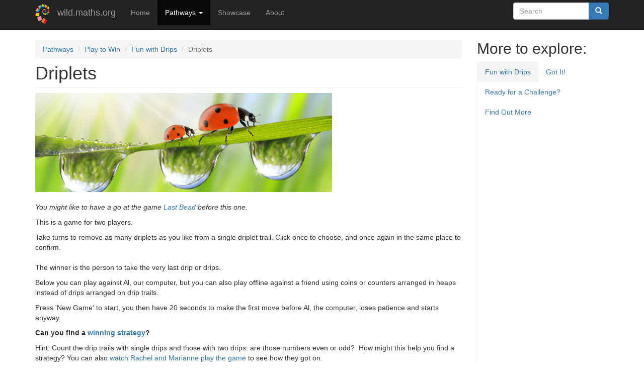

--- FILE ---
content_type: text/html; charset=utf-8
request_url: https://wild.maths.org/comment/969
body_size: 7827
content:
<!DOCTYPE html>
<html lang="en" dir="ltr" prefix="content: http://purl.org/rss/1.0/modules/content/ dc: http://purl.org/dc/terms/ foaf: http://xmlns.com/foaf/0.1/ og: http://ogp.me/ns# rdfs: http://www.w3.org/2000/01/rdf-schema# sioc: http://rdfs.org/sioc/ns# sioct: http://rdfs.org/sioc/types# skos: http://www.w3.org/2004/02/skos/core# xsd: http://www.w3.org/2001/XMLSchema#">
<head>
  <link rel="profile" href="http://www.w3.org/1999/xhtml/vocab" />
  <meta name="viewport" content="width=device-width, initial-scale=1.0">
  <meta http-equiv="Content-Type" content="text/html; charset=utf-8" />
<meta name="Generator" content="Drupal 7 (http://drupal.org)" />
<link rel="canonical" href="/driplets" />
<link rel="shortlink" href="/node/2094" />
<script type="text/x-mathjax-config">
MathJax.Hub.Config({
  extensions: ['tex2jax.js'],
  jax: ['input/TeX','output/HTML-CSS'],
  tex2jax: {
    inlineMath: [ ['$','$'], ['\\(','\\)'] ],
    processEscapes: true,
    processClass: 'tex2jax',
    ignoreClass: 'html'
  },
  showProcessingMessages: false,
  messageStyle: 'none'
});
</script><link rel="shortcut icon" href="https://wild.maths.org/sites/wild.maths.org/files/wildlogo40_0.png" type="image/png" />
  <title>Driplets | wild.maths.org</title>
  <style>
@import url("https://wild.maths.org/modules/system/system.base.css?rslacr");
</style>
<style>
@import url("https://wild.maths.org/modules/field/theme/field.css?rslacr");
@import url("https://wild.maths.org/modules/node/node.css?rslacr");
@import url("https://wild.maths.org/sites/all/modules/views/css/views.css?rslacr");
</style>
<style>
@import url("https://wild.maths.org/sites/all/modules/ctools/css/ctools.css?rslacr");
</style>
<link type="text/css" rel="stylesheet" href="https://cdn.jsdelivr.net/npm/bootstrap@3.4.1/dist/css/bootstrap.css" media="all" />
<link type="text/css" rel="stylesheet" href="https://cdn.jsdelivr.net/npm/@unicorn-fail/drupal-bootstrap-styles@0.0.2/dist/3.3.1/7.x-3.x/drupal-bootstrap.css" media="all" />
<style>
@import url("https://wild.maths.org/sites/wild.maths.org/themes/wild_theme/css/style.css?rslacr");
</style>
  <!-- HTML5 element support for IE6-8 -->
  <!--[if lt IE 9]>
    <script src="https://cdn.jsdelivr.net/html5shiv/3.7.3/html5shiv-printshiv.min.js"></script>
  <![endif]-->
  <script src="//ajax.googleapis.com/ajax/libs/jquery/2.2.4/jquery.min.js"></script>
<script>window.jQuery || document.write("<script src='/sites/all/modules/jquery_update/replace/jquery/2.2/jquery.min.js'>\x3C/script>")</script>
<script src="https://wild.maths.org/misc/jquery-extend-3.4.0.js?v=2.2.4"></script>
<script src="https://wild.maths.org/misc/jquery-html-prefilter-3.5.0-backport.js?v=2.2.4"></script>
<script src="https://wild.maths.org/misc/jquery.once.js?v=1.2"></script>
<script src="https://wild.maths.org/misc/drupal.js?rslacr"></script>
<script src="https://wild.maths.org/sites/all/modules/jquery_update/js/jquery_browser.js?v=0.0.1"></script>
<script src="https://wild.maths.org/misc/form-single-submit.js?v=7.103"></script>
<script src="https://cdn.jsdelivr.net/npm/bootstrap@3.4.1/dist/js/bootstrap.js"></script>
<script src="https://wild.maths.org/sites/all/modules/mathjax/mathjax.js?rslacr"></script>
<script src="https://wild.maths.org/sites/all/modules/google_analytics/googleanalytics.js?rslacr"></script>
<script src="https://www.googletagmanager.com/gtag/js?id=UA-791317-10"></script>
<script>window.dataLayer = window.dataLayer || [];function gtag(){dataLayer.push(arguments)};gtag("js", new Date());gtag("set", "developer_id.dMDhkMT", true);gtag("config", "UA-791317-10", {"groups":"default","anonymize_ip":true});</script>
<script src="https://cdnjs.cloudflare.com/ajax/libs/mathjax/2.7.0/MathJax.js?config=TeX-AMS-MML_HTMLorMML"></script>
<script src="https://wild.maths.org/sites/wild.maths.org/themes/wild_theme/js/hide.js?rslacr"></script>
<script>jQuery.extend(Drupal.settings, {"basePath":"\/","pathPrefix":"","setHasJsCookie":0,"ajaxPageState":{"theme":"wild_theme","theme_token":"itcz-_ff4W9_f4HhDRl7_VzcmgwKBGKbC3iQHTL-n2U","js":{"sites\/wild.maths.org\/themes\/bootstrap\/js\/bootstrap.js":1,"\/\/ajax.googleapis.com\/ajax\/libs\/jquery\/2.2.4\/jquery.min.js":1,"0":1,"misc\/jquery-extend-3.4.0.js":1,"misc\/jquery-html-prefilter-3.5.0-backport.js":1,"misc\/jquery.once.js":1,"misc\/drupal.js":1,"sites\/all\/modules\/jquery_update\/js\/jquery_browser.js":1,"misc\/form-single-submit.js":1,"https:\/\/cdn.jsdelivr.net\/npm\/bootstrap@3.4.1\/dist\/js\/bootstrap.js":1,"sites\/all\/modules\/mathjax\/mathjax.js":1,"sites\/all\/modules\/google_analytics\/googleanalytics.js":1,"https:\/\/www.googletagmanager.com\/gtag\/js?id=UA-791317-10":1,"1":1,"https:\/\/cdnjs.cloudflare.com\/ajax\/libs\/mathjax\/2.7.0\/MathJax.js?config=TeX-AMS-MML_HTMLorMML":1,"sites\/wild.maths.org\/themes\/wild_theme\/js\/hide.js":1},"css":{"modules\/system\/system.base.css":1,"modules\/field\/theme\/field.css":1,"modules\/node\/node.css":1,"sites\/all\/modules\/views\/css\/views.css":1,"sites\/all\/modules\/ctools\/css\/ctools.css":1,"https:\/\/cdn.jsdelivr.net\/npm\/bootstrap@3.4.1\/dist\/css\/bootstrap.css":1,"https:\/\/cdn.jsdelivr.net\/npm\/@unicorn-fail\/drupal-bootstrap-styles@0.0.2\/dist\/3.3.1\/7.x-3.x\/drupal-bootstrap.css":1,"sites\/wild.maths.org\/themes\/wild_theme\/css\/style.css":1}},"googleanalytics":{"account":["UA-791317-10"],"trackOutbound":1,"trackMailto":1,"trackDownload":1,"trackDownloadExtensions":"7z|aac|arc|arj|asf|asx|avi|bin|csv|doc(x|m)?|dot(x|m)?|exe|flv|gif|gz|gzip|hqx|jar|jpe?g|js|mp(2|3|4|e?g)|mov(ie)?|msi|msp|pdf|phps|png|ppt(x|m)?|pot(x|m)?|pps(x|m)?|ppam|sld(x|m)?|thmx|qtm?|ra(m|r)?|sea|sit|tar|tgz|torrent|txt|wav|wma|wmv|wpd|xls(x|m|b)?|xlt(x|m)|xlam|xml|z|zip"},"urlIsAjaxTrusted":{"\/comment\/969":true},"bootstrap":{"anchorsFix":1,"anchorsSmoothScrolling":1,"formHasError":1,"popoverEnabled":1,"popoverOptions":{"animation":1,"html":0,"placement":"right","selector":"","trigger":"click","triggerAutoclose":1,"title":"","content":"","delay":0,"container":"body"},"tooltipEnabled":1,"tooltipOptions":{"animation":1,"html":0,"placement":"auto left","selector":"","trigger":"hover focus","delay":0,"container":"body"}}});</script>
</head>
<body class="navbar-is-static-top html not-front not-logged-in one-sidebar sidebar-second page-node page-node- page-node-2094 node-type-page">
  <div id="skip-link">
    <a href="#main-content" class="element-invisible element-focusable">Skip to main content</a>
  </div>
    <header id="navbar" role="banner" class="navbar navbar-static-top navbar-inverse">
  <div class="container">
    <div class="navbar-header">
              <a class="logo navbar-btn pull-left" href="/" title="Home">
          <img src="https://wild.maths.org/sites/wild.maths.org/files/wildlogo40.png" alt="Home" />
        </a>
      
              <a class="name navbar-brand" href="/" title="Home">wild.maths.org</a>
      
              <button type="button" class="navbar-toggle" data-toggle="collapse" data-target="#navbar-collapse">
          <span class="sr-only">Toggle navigation</span>
          <span class="icon-bar"></span>
          <span class="icon-bar"></span>
          <span class="icon-bar"></span>
        </button>
          </div>

          <div class="navbar-collapse collapse" id="navbar-collapse">
        <nav role="navigation">
                      <ul class="menu nav navbar-nav"><li class="first leaf"><a href="/" title="">Home</a></li>
<li class="expanded active-trail active dropdown"><a href="/" title="" class="active-trail dropdown-toggle" data-toggle="dropdown">Pathways <span class="caret"></span></a><ul class="dropdown-menu"><li class="first collapsed"><a href="/open-spaces" title="">Open Spaces</a></li>
<li class="collapsed"><a href="/interstitial/Dotty-Grids" title="">Dotty Grids</a></li>
<li class="collapsed"><a href="/interstitial/Freedom-and-Constraints" title="">Freedom and Constraints</a></li>
<li class="collapsed"><a href="/interstitial/Special-numbers" title="">Special Numbers</a></li>
<li class="collapsed"><a href="/interstitial/Number-Patterns-and-Infinity" title="">Number Patterns and Infinity</a></li>
<li class="collapsed"><a href="/interstitial/Geometry-Journeys" title="">Geometry Journeys</a></li>
<li class="collapsed"><a href="/interstitial/Exploring-Our-Number-System" title="">Exploring Our Number System</a></li>
<li class="collapsed"><a href="/tags/graphs-networks-and-algorithms" title="">Graphs, Networks and Algorithms</a></li>
<li class="collapsed"><a href="/tags/mathematical-stories" title="">Mathematical Stories</a></li>
<li class="expanded active-trail active"><a href="/interstitial/Play-to-win" title="" class="active-trail">Play to Win</a></li>
<li class="last collapsed"><a href="http://wild.maths.org/interstitial/Seeing-is-Believing" title="">Seeing is Believing</a></li>
</ul></li>
<li class="leaf"><a href="/showcase" title="Showcase ">Showcase</a></li>
<li class="last collapsed"><a href="/about" title="About this site">About</a></li>
</ul>                                            <div class="region region-navigation">
    <section id="block-search-form" class="block block-search clearfix">

      
  <form class="form-search content-search" action="/comment/969" method="post" id="search-block-form" accept-charset="UTF-8"><div><div>
      <h2 class="element-invisible">Search form</h2>
    <div class="input-group"><input title="Enter the terms you wish to search for." placeholder="Search" class="form-control form-text" type="text" id="edit-search-block-form--2" name="search_block_form" value="" size="15" maxlength="128" /><span class="input-group-btn"><button type="submit" class="btn btn-primary"><span class="icon glyphicon glyphicon-search" aria-hidden="true"></span>
</button></span></div><div class="form-actions form-wrapper form-group" id="edit-actions"><button class="element-invisible btn btn-primary form-submit" type="submit" id="edit-submit" name="op" value="Search">Search</button>
</div><input type="hidden" name="form_build_id" value="form-MG4XYD3gL7OePB7DWsgCsnf_x5wBYwIHxB_u9ncaMgg" />
<input type="hidden" name="form_id" value="search_block_form" />
</div>
</div></form>
</section>
  </div>
                  </nav>
      </div>
      </div>
</header>

<div class="main-container container">

  <header role="banner" id="page-header">
    
      </header> <!-- /#page-header -->

  <div class="row">

    
    <section class="col-sm-9">
            <ol class="breadcrumb"><li><a href="/" title="">Pathways</a></li>
<li><a href="/interstitial/Play-to-win" title="">Play to Win</a></li>
<li><a href="/tags/fun-drips" title="">Fun with Drips</a></li>
<li class="active">Driplets</li>
</ol>      <a id="main-content"></a>
                    <h1 class="page-header">Driplets</h1>
                                                          <div class="region region-content">
    <section id="block-system-main" class="block block-system clearfix">

      
  <article id="node-2094" class="node node-page clearfix" about="/driplets" typeof="foaf:Document">
    <header>
            <span property="dc:title" content="Driplets" class="rdf-meta element-hidden"></span><span property="sioc:num_replies" content="15" datatype="xsd:integer" class="rdf-meta element-hidden"></span>      </header>
    <div class="field field-name-field-lead-image field-type-image field-label-hidden"><div class="field-items"><div class="field-item even"><img typeof="foaf:Image" class="img-responsive" src="https://wild.maths.org/sites/wild.maths.org/files/drips2_lead_0.jpg" width="600" height="200" alt="" /></div></div></div><div class="field field-name-body field-type-text-with-summary field-label-hidden"><div class="field-items"><div class="field-item even" property="content:encoded"><div class="tex2jax"><p><em>You might like to have a go at the game <a href="/last-bead">Last Bead</a> before this one.</em></p>

<p>This is a game for two players.</p>

<p>Take turns to remove as many driplets as you like from a single driplet trail. Click once to choose, and once again in the same place to confirm.<br />
<br />
The winner is the person to take the very last drip or drips.</p>

<p>Below you can play against Al, our computer, but you can also play offline against a friend using coins or counters arranged in heaps instead of drips arranged on drip trails.</p>

<p>Press 'New Game' to start, you then have 20 seconds to make the first move before Al, the computer, loses patience and starts anyway.</p>

<p><strong>Can you find a <a href="/whats-your-strategy">winning strategy</a>?</strong></p>

<p>Hint: Count the drip trails with single drips and those with two drips: are those numbers even or odd?&nbsp; How might this help you find a strategy? You can also <a href="/rachel-and-marianne-play-driplets">watch Rachel and Marianne play the game</a> to see how they got on.</p>

<p>&nbsp;</p>

<p><iframe src="https://nrich.maths.org/drips/index.html#/levels/1/6/1/2" style="width:400px;height:600px;border:none"></iframe></p>

<p>Mastered this game? Then why not try <a href="/droplets">Droplets</a> or, for a challenge, <a href="/drips">Drips</a>?</p></div></div></div></div>    <div>
    
  </div>
  <div class="comment-push">
<!-- msg --> 
</div>
      <div class="content-links">
      <!-- <ul class="links list-inline"><li class="comment_forbidden first last"><span><a href="/raven/login?destination=node/2094%23comment-form">Log in</a> to post comments</span></li>
</ul> -->
      </div>
<div class="commenttoggle">
<div id="comments" class="comment-wrapper">
          <h2 class="title">Comments</h2>
      
  <a id="comment-703"></a>
<div class="comment comment-by-anonymous clearfix" about="/comment/703#comment-703" typeof="sioc:Post sioct:Comment">
  
  
    <h3 property="dc:title" datatype=""><a href="/comment/703#comment-703" class="permalink" rel="bookmark">Maths</a></h3>
  
  <div class="submitted">
    <a href="/comment/703#comment-703" class="permalink" rel="bookmark">Permalink</a>    <span property="dc:date dc:created" content="2016-06-07T16:27:00+00:00" datatype="xsd:dateTime" rel="sioc:has_creator">Submitted by <span class="username" xml:lang="" typeof="sioc:UserAccount" property="foaf:name" datatype="">Jenil Sindhav </span> on Tue, 06/07/2016 - 16:27</span>  </div>

  <div class="content">
    <span rel="sioc:reply_of" resource="/driplets" class="rdf-meta element-hidden"></span><div class="field field-name-comment-body field-type-text-long field-label-hidden"><div class="field-items"><div class="field-item even" property="content:encoded"><p>The first player always wins.</p>
</div></div></div>      </div>

  <ul class="links list-inline"><li class="comment_forbidden first last"><span><a href="/raven/login?destination=node/2094%23comment-form">Log in</a> to post comments</span></li>
</ul></div>

<div class="indented"><a id="comment-840"></a>
<div class="comment comment-by-node-author clearfix" about="/comment/840#comment-840" typeof="sioc:Post sioct:Comment">
  
  
    <h3 property="dc:title" datatype=""><a href="/comment/840#comment-840" class="permalink" rel="bookmark">Interesting thought Jenil!</a></h3>
  
  <div class="submitted">
    <a href="/comment/840#comment-840" class="permalink" rel="bookmark">Permalink</a>    <span property="dc:date dc:created" content="2016-06-17T11:21:32+00:00" datatype="xsd:dateTime" rel="sioc:has_creator">Submitted by <span class="username" xml:lang="" about="/users/mf344" typeof="sioc:UserAccount" property="foaf:name" datatype="">mf344</span> on Fri, 06/17/2016 - 11:21</span>  </div>

  <div class="content">
    <span rel="sioc:reply_of" resource="/driplets" class="rdf-meta element-hidden"></span><span rel="sioc:reply_of" resource="/comment/703#comment-703" class="rdf-meta element-hidden"></span><div class="field field-name-comment-body field-type-text-long field-label-hidden"><div class="field-items"><div class="field-item even" property="content:encoded"><div class="tex2jax"><p>Interesting thought Jenil! Can you explain why?</p>
</div></div></div></div>      </div>

  <ul class="links list-inline"><li class="comment_forbidden first last"><span><a href="/raven/login?destination=node/2094%23comment-form">Log in</a> to post comments</span></li>
</ul></div>
</div><a id="comment-713"></a>
<div class="comment comment-by-anonymous clearfix" about="/comment/713#comment-713" typeof="sioc:Post sioct:Comment">
  
  
    <h3 property="dc:title" datatype=""><a href="/comment/713#comment-713" class="permalink" rel="bookmark">SO HARD</a></h3>
  
  <div class="submitted">
    <a href="/comment/713#comment-713" class="permalink" rel="bookmark">Permalink</a>    <span property="dc:date dc:created" content="2016-06-08T18:25:27+00:00" datatype="xsd:dateTime" rel="sioc:has_creator">Submitted by <span class="username" xml:lang="" typeof="sioc:UserAccount" property="foaf:name" datatype="">Darth Vader</span> on Wed, 06/08/2016 - 18:25</span>  </div>

  <div class="content">
    <span rel="sioc:reply_of" resource="/driplets" class="rdf-meta element-hidden"></span><div class="field field-name-comment-body field-type-text-long field-label-hidden"><div class="field-items"><div class="field-item even" property="content:encoded"><p>Its so hard. I have never won</p>
</div></div></div>      </div>

  <ul class="links list-inline"><li class="comment_forbidden first last"><span><a href="/raven/login?destination=node/2094%23comment-form">Log in</a> to post comments</span></li>
</ul></div>

<div class="indented"><a id="comment-972"></a>
<div class="comment comment-by-anonymous clearfix" about="/comment/972#comment-972" typeof="sioc:Post sioct:Comment">
  
  
    <h3 property="dc:title" datatype=""><a href="/comment/972#comment-972" class="permalink" rel="bookmark">I agree</a></h3>
  
  <div class="submitted">
    <a href="/comment/972#comment-972" class="permalink" rel="bookmark">Permalink</a>    <span property="dc:date dc:created" content="2016-06-27T07:48:08+00:00" datatype="xsd:dateTime" rel="sioc:has_creator">Submitted by <span class="username" xml:lang="" typeof="sioc:UserAccount" property="foaf:name" datatype="">Abdullah </span> on Mon, 06/27/2016 - 07:48</span>  </div>

  <div class="content">
    <span rel="sioc:reply_of" resource="/driplets" class="rdf-meta element-hidden"></span><span rel="sioc:reply_of" resource="/comment/713#comment-713" class="rdf-meta element-hidden"></span><div class="field field-name-comment-body field-type-text-long field-label-hidden"><div class="field-items"><div class="field-item even" property="content:encoded"><p>I agree</p>
</div></div></div>      </div>

  <ul class="links list-inline"><li class="comment_forbidden first last"><span><a href="/raven/login?destination=node/2094%23comment-form">Log in</a> to post comments</span></li>
</ul></div>
</div><a id="comment-820"></a>
<div class="comment comment-by-anonymous clearfix" about="/comment/820#comment-820" typeof="sioc:Post sioct:Comment">
  
  
    <h3 property="dc:title" datatype=""><a href="/comment/820#comment-820" class="permalink" rel="bookmark">Strategy</a></h3>
  
  <div class="submitted">
    <a href="/comment/820#comment-820" class="permalink" rel="bookmark">Permalink</a>    <span property="dc:date dc:created" content="2016-06-16T11:16:00+00:00" datatype="xsd:dateTime" rel="sioc:has_creator">Submitted by <span class="username" xml:lang="" typeof="sioc:UserAccount" property="foaf:name" datatype="">Toby C.cLochinv...</span> on Thu, 06/16/2016 - 11:16</span>  </div>

  <div class="content">
    <span rel="sioc:reply_of" resource="/driplets" class="rdf-meta element-hidden"></span><div class="field field-name-comment-body field-type-text-long field-label-hidden"><div class="field-items"><div class="field-item even" property="content:encoded"><p>All you have to do is...</p>
<p>If there is an  odd number of beads, go first. If there is an even number, let Al go first because if there are 3 beads, you take, then AL takes then you take the last one. Whereas with 4, AL goes, then you go, then AL goes, then you go again and take the last one.</p>
</div></div></div>      </div>

  <ul class="links list-inline"><li class="comment_forbidden first last"><span><a href="/raven/login?destination=node/2094%23comment-form">Log in</a> to post comments</span></li>
</ul></div>

<div class="indented"><a id="comment-841"></a>
<div class="comment comment-by-node-author clearfix" about="/comment/841#comment-841" typeof="sioc:Post sioct:Comment">
  
  
    <h3 property="dc:title" datatype=""><a href="/comment/841#comment-841" class="permalink" rel="bookmark">Hi Toby! Good approach! But</a></h3>
  
  <div class="submitted">
    <a href="/comment/841#comment-841" class="permalink" rel="bookmark">Permalink</a>    <span property="dc:date dc:created" content="2016-06-17T11:23:47+00:00" datatype="xsd:dateTime" rel="sioc:has_creator">Submitted by <span class="username" xml:lang="" about="/users/mf344" typeof="sioc:UserAccount" property="foaf:name" datatype="">mf344</span> on Fri, 06/17/2016 - 11:23</span>  </div>

  <div class="content">
    <span rel="sioc:reply_of" resource="/driplets" class="rdf-meta element-hidden"></span><span rel="sioc:reply_of" resource="/comment/820#comment-820" class="rdf-meta element-hidden"></span><div class="field field-name-comment-body field-type-text-long field-label-hidden"><div class="field-items"><div class="field-item even" property="content:encoded"><div class="tex2jax"><p>Hi Toby! Good approach! But what if AL takes two beads in one go? Does the strategy still work?</p>
</div></div></div></div>      </div>

  <ul class="links list-inline"><li class="comment_forbidden first last"><span><a href="/raven/login?destination=node/2094%23comment-form">Log in</a> to post comments</span></li>
</ul></div>
</div><a id="comment-932"></a>
<div class="comment comment-by-anonymous clearfix" about="/comment/932#comment-932" typeof="sioc:Post sioct:Comment">
  
  
    <h3 property="dc:title" datatype=""><a href="/comment/932#comment-932" class="permalink" rel="bookmark">maths</a></h3>
  
  <div class="submitted">
    <a href="/comment/932#comment-932" class="permalink" rel="bookmark">Permalink</a>    <span property="dc:date dc:created" content="2016-06-23T22:47:00+00:00" datatype="xsd:dateTime" rel="sioc:has_creator">Submitted by <span class="username" xml:lang="" typeof="sioc:UserAccount" property="foaf:name" datatype="">Raphaela</span> on Thu, 06/23/2016 - 22:47</span>  </div>

  <div class="content">
    <span rel="sioc:reply_of" resource="/driplets" class="rdf-meta element-hidden"></span><div class="field field-name-comment-body field-type-text-long field-label-hidden"><div class="field-items"><div class="field-item even" property="content:encoded"><div class="tex2jax"><p>If it is a even number then let al go first, if it still is an even number you make it even.</p>
</div></div></div></div>      </div>

  <ul class="links list-inline"><li class="comment_forbidden first last"><span><a href="/raven/login?destination=node/2094%23comment-form">Log in</a> to post comments</span></li>
</ul></div>

<div class="indented"><a id="comment-969"></a>
<div class="comment comment-by-node-author clearfix" about="/comment/969#comment-969" typeof="sioc:Post sioct:Comment">
  
  
    <h3 property="dc:title" datatype=""><a href="/comment/969#comment-969" class="permalink" rel="bookmark">Thanks Raphaela! Can you</a></h3>
  
  <div class="submitted">
    <a href="/comment/969#comment-969" class="permalink" rel="bookmark">Permalink</a>    <span property="dc:date dc:created" content="2016-06-27T07:15:46+00:00" datatype="xsd:dateTime" rel="sioc:has_creator">Submitted by <span class="username" xml:lang="" about="/users/mf344" typeof="sioc:UserAccount" property="foaf:name" datatype="">mf344</span> on Mon, 06/27/2016 - 07:15</span>  </div>

  <div class="content">
    <span rel="sioc:reply_of" resource="/driplets" class="rdf-meta element-hidden"></span><span rel="sioc:reply_of" resource="/comment/932#comment-932" class="rdf-meta element-hidden"></span><div class="field field-name-comment-body field-type-text-long field-label-hidden"><div class="field-items"><div class="field-item even" property="content:encoded"><div class="tex2jax"><p>Thanks Raphaela! Can you explain what you need there to  be an "even number" of?</p>
</div></div></div></div>      </div>

  <ul class="links list-inline"><li class="comment_forbidden first last"><span><a href="/raven/login?destination=node/2094%23comment-form">Log in</a> to post comments</span></li>
</ul></div>
</div><a id="comment-983"></a>
<div class="comment comment-by-anonymous clearfix" about="/comment/983#comment-983" typeof="sioc:Post sioct:Comment">
  
  
    <h3 property="dc:title" datatype=""><a href="/comment/983#comment-983" class="permalink" rel="bookmark">The strategy is this</a></h3>
  
  <div class="submitted">
    <a href="/comment/983#comment-983" class="permalink" rel="bookmark">Permalink</a>    <span property="dc:date dc:created" content="2016-06-28T06:43:21+00:00" datatype="xsd:dateTime" rel="sioc:has_creator">Submitted by <span class="username" xml:lang="" typeof="sioc:UserAccount" property="foaf:name" datatype="">Mia</span> on Tue, 06/28/2016 - 06:43</span>  </div>

  <div class="content">
    <span rel="sioc:reply_of" resource="/driplets" class="rdf-meta element-hidden"></span><div class="field field-name-comment-body field-type-text-long field-label-hidden"><div class="field-items"><div class="field-item even" property="content:encoded"><div class="tex2jax"><p>The Strategy is if you go on an uneven number you will win</p>
</div></div></div></div>      </div>

  <ul class="links list-inline"><li class="comment_forbidden first last"><span><a href="/raven/login?destination=node/2094%23comment-form">Log in</a> to post comments</span></li>
</ul></div>

<div class="indented"><a id="comment-993"></a>
<div class="comment clearfix" about="/comment/993#comment-993" typeof="sioc:Post sioct:Comment">
  
  
    <h3 property="dc:title" datatype=""><a href="/comment/993#comment-993" class="permalink" rel="bookmark">Re: The strategy is this</a></h3>
  
  <div class="submitted">
    <a href="/comment/993#comment-993" class="permalink" rel="bookmark">Permalink</a>    <span property="dc:date dc:created" content="2016-06-28T13:49:40+00:00" datatype="xsd:dateTime" rel="sioc:has_creator">Submitted by <span class="username" xml:lang="" about="/users/emp1001" typeof="sioc:UserAccount" property="foaf:name" datatype="">emp1001</span> on Tue, 06/28/2016 - 13:49</span>  </div>

  <div class="content">
    <span rel="sioc:reply_of" resource="/driplets" class="rdf-meta element-hidden"></span><span rel="sioc:reply_of" resource="/comment/983#comment-983" class="rdf-meta element-hidden"></span><div class="field field-name-comment-body field-type-text-long field-label-hidden"><div class="field-items"><div class="field-item even" property="content:encoded"><div class="tex2jax"><p>Thanks for your comment, Mia.  </p>
<p>Can you explain a little more?  Perhaps you could use some examples to help?</p>
</div></div></div></div>      </div>

  <ul class="links list-inline"><li class="comment_forbidden first last"><span><a href="/raven/login?destination=node/2094%23comment-form">Log in</a> to post comments</span></li>
</ul></div>
</div><a id="comment-1048"></a>
<div class="comment comment-by-anonymous clearfix" about="/comment/1048#comment-1048" typeof="sioc:Post sioct:Comment">
  
  
    <h3 property="dc:title" datatype=""><a href="/comment/1048#comment-1048" class="permalink" rel="bookmark">diplits</a></h3>
  
  <div class="submitted">
    <a href="/comment/1048#comment-1048" class="permalink" rel="bookmark">Permalink</a>    <span property="dc:date dc:created" content="2016-07-04T17:52:00+00:00" datatype="xsd:dateTime" rel="sioc:has_creator">Submitted by <span class="username" xml:lang="" typeof="sioc:UserAccount" property="foaf:name" datatype="">charlotte</span> on Mon, 07/04/2016 - 17:52</span>  </div>

  <div class="content">
    <span rel="sioc:reply_of" resource="/driplets" class="rdf-meta element-hidden"></span><div class="field field-name-comment-body field-type-text-long field-label-hidden"><div class="field-items"><div class="field-item even" property="content:encoded"><p>once you have got two sets of two things do the same thing as the computer</p>
</div></div></div>      </div>

  <ul class="links list-inline"><li class="comment_forbidden first last"><span><a href="/raven/login?destination=node/2094%23comment-form">Log in</a> to post comments</span></li>
</ul></div>
<a id="comment-1420"></a>
<div class="comment comment-by-anonymous clearfix" about="/comment/1420#comment-1420" typeof="sioc:Post sioct:Comment">
  
  
    <h3 property="dc:title" datatype=""><a href="/comment/1420#comment-1420" class="permalink" rel="bookmark">droplets</a></h3>
  
  <div class="submitted">
    <a href="/comment/1420#comment-1420" class="permalink" rel="bookmark">Permalink</a>    <span property="dc:date dc:created" content="2017-03-11T19:12:25+00:00" datatype="xsd:dateTime" rel="sioc:has_creator">Submitted by <span class="username" xml:lang="" typeof="sioc:UserAccount" property="foaf:name" datatype="">Letty</span> on Sat, 03/11/2017 - 19:12</span>  </div>

  <div class="content">
    <span rel="sioc:reply_of" resource="/driplets" class="rdf-meta element-hidden"></span><div class="field field-name-comment-body field-type-text-long field-label-hidden"><div class="field-items"><div class="field-item even" property="content:encoded"><p>First I count the drop trails to see if there is a odd number and try to have a go but usually I leave my opponent to go first. Then if I should have taken a drop,  I take one drop and if my opponent does that I take another.</p>
</div></div></div>      </div>

  <ul class="links list-inline"><li class="comment_forbidden first last"><span><a href="/raven/login?destination=node/2094%23comment-form">Log in</a> to post comments</span></li>
</ul></div>

<div class="indented"><a id="comment-1444"></a>
<div class="comment clearfix" about="/comment/1444#comment-1444" typeof="sioc:Post sioct:Comment">
  
  
    <h3 property="dc:title" datatype=""><a href="/comment/1444#comment-1444" class="permalink" rel="bookmark">droplets</a></h3>
  
  <div class="submitted">
    <a href="/comment/1444#comment-1444" class="permalink" rel="bookmark">Permalink</a>    <span property="dc:date dc:created" content="2017-04-06T15:19:24+00:00" datatype="xsd:dateTime" rel="sioc:has_creator">Submitted by <span class="username" xml:lang="" about="/users/matthew" typeof="sioc:UserAccount" property="foaf:name" datatype="">matthew</span> on Thu, 04/06/2017 - 15:19</span>  </div>

  <div class="content">
    <span rel="sioc:reply_of" resource="/driplets" class="rdf-meta element-hidden"></span><span rel="sioc:reply_of" resource="/comment/1420#comment-1420" class="rdf-meta element-hidden"></span><div class="field field-name-comment-body field-type-text-long field-label-hidden"><div class="field-items"><div class="field-item even" property="content:encoded"><div class="tex2jax"><p>So what do you do if there is an even number of drop trails?</p>
<p>Would it be more useful to consider which types of trails are odd or even? After all, the trails come either as a single drop or as a pair of drops.</p>
</div></div></div></div>      </div>

  <ul class="links list-inline"><li class="comment_forbidden first last"><span><a href="/raven/login?destination=node/2094%23comment-form">Log in</a> to post comments</span></li>
</ul></div>
</div><a id="comment-1445"></a>
<div class="comment comment-by-anonymous clearfix" about="/comment/1445#comment-1445" typeof="sioc:Post sioct:Comment">
  
  
    <h3 property="dc:title" datatype=""><a href="/comment/1445#comment-1445" class="permalink" rel="bookmark">Driplets Solution</a></h3>
  
  <div class="submitted">
    <a href="/comment/1445#comment-1445" class="permalink" rel="bookmark">Permalink</a>    <span property="dc:date dc:created" content="2017-04-06T15:20:00+00:00" datatype="xsd:dateTime" rel="sioc:has_creator">Submitted by <span class="username" xml:lang="" typeof="sioc:UserAccount" property="foaf:name" datatype="">Elizabeth</span> on Thu, 04/06/2017 - 15:20</span>  </div>

  <div class="content">
    <span rel="sioc:reply_of" resource="/driplets" class="rdf-meta element-hidden"></span><div class="field field-name-comment-body field-type-text-long field-label-hidden"><div class="field-items"><div class="field-item even" property="content:encoded"><div class="tex2jax"><p>Here is the solution my students came up with for Driplets!</p>
<div class="toggle">If there are an even number of single drops and an odd number of pairs of drops; kill one pair of drops then mimic Al.<br />
<br />
If the sets of single and pairs of drops are both even, then let Al go first and mimic Al after that.<br />
<br />
If there are an even number of pairs of drops and an odd number of single drops, you take away one single drop and then mimic Al.<br />
<br />
If there is an odd number of the single drops and the pairs of drops, then take away one bottom of a pair to make the singles and pairs even, then mimic Al.</div>
</div></div></div></div>      </div>

  <ul class="links list-inline"><li class="comment_forbidden first last"><span><a href="/raven/login?destination=node/2094%23comment-form">Log in</a> to post comments</span></li>
</ul></div>

<div class="indented"><a id="comment-1446"></a>
<div class="comment clearfix" about="/comment/1446#comment-1446" typeof="sioc:Post sioct:Comment">
  
  
    <h3 property="dc:title" datatype=""><a href="/comment/1446#comment-1446" class="permalink" rel="bookmark">Driplets Solution</a></h3>
  
  <div class="submitted">
    <a href="/comment/1446#comment-1446" class="permalink" rel="bookmark">Permalink</a>    <span property="dc:date dc:created" content="2017-04-06T15:36:00+00:00" datatype="xsd:dateTime" rel="sioc:has_creator">Submitted by <span class="username" xml:lang="" about="/users/matthew" typeof="sioc:UserAccount" property="foaf:name" datatype="">matthew</span> on Thu, 04/06/2017 - 15:36</span>  </div>

  <div class="content">
    <span rel="sioc:reply_of" resource="/driplets" class="rdf-meta element-hidden"></span><span rel="sioc:reply_of" resource="/comment/1445#comment-1445" class="rdf-meta element-hidden"></span><div class="field field-name-comment-body field-type-text-long field-label-hidden"><div class="field-items"><div class="field-item even" property="content:encoded"><div class="tex2jax"><p>That's an excellent strategy that makes sure to consider each possibility.</p>

<p>You might want to show your students <a href="http://wild.maths.org/droplets">Droplets</a> and see how to adapt that strategy to solve that problem. Afterwards, you may also like to look at <a href="http://wild.maths.org/drips">Drips</a> which extends the problem even further.</p>
</div></div></div></div>      </div>

  <ul class="links list-inline"><li class="comment_forbidden first last"><span><a href="/raven/login?destination=node/2094%23comment-form">Log in</a> to post comments</span></li>
</ul></div>
</div>
  </div>
</div>
</article>

</section>
  </div>
    </section>

          <aside class="col-sm-3" role="complementary">
          <div class="region region-sidebar-second">
    <section id="block-menu-block-3" class="block block-menu-block clearfix">

        <h2 class="block-title">More to explore:</h2>
    
  <div class="menu-block-wrapper menu-block-3 menu-name-main-menu parent-mlid-0 menu-level-3">
  <ul class="menu nav"><li class="first leaf has-children active-trail menu-mlid-1053 active"><a href="/tags/fun-drips" title="" class="active-trail">Fun with Drips</a></li>
<li class="leaf has-children menu-mlid-1052"><a href="/tags/got-it" title="">Got It!</a></li>
<li class="leaf has-children menu-mlid-1054"><a href="/tags/ready-challenge" title="">Ready for a Challenge?</a></li>
<li class="last leaf has-children menu-mlid-1055"><a href="/tags/find-out-more" title="">Find Out More</a></li>
</ul></div>

</section>
  </div>
      </aside>  <!-- /#sidebar-second -->
    
  </div>
</div>

  <footer class="footer container">
      <div class="region region-footer">
    <section id="block-block-1" class="block block-block clearfix">

      
  <div class="tex2jax"><div class="container row">
<!-- footer-part-left --><div class="col-md-6">
<div class="row">
<div class="col-md-4">
            <img src="/sites/wild.maths.org/files/media/wildlogo80.png" />
          </div>
<div class="terms-conditions-holder col-md-8"> ©University of Cambridge  <br /><br />
<a href="/terms-and-conditions">Terms and Conditions</a><br />
<a href="/cookie-policy">Cookie Policy</a><br />
<a href="mailto:wild@maths.org">wild@maths.org</a></div>
</div>
</div>
<div class="col-md-6">
<p>Wild Maths is part of the family of programmes, including <a href="http://nrich.maths.org">NRICH</a> and <a href="http://plus.maths.org">Plus</a>, within the <a href="http://maths.org">Millennium Mathematics Project</a> at the University of Cambridge.
	</p>
<p><br /><br />
<em><small><small>Our "Developing Mathematical Creativity" project has been made possible by generous support from the Templeton World Charity Foundation.</small></small></em>
      </p></div>
</div>
</div>
</section>
<section id="block-user-login" class="block block-user clearfix">

        <h2 class="block-title">User login</h2>
    
  <ul><li><a href="/raven/login">Log in with Raven</a></li></ul>
</section>
<section id="block-menu-block-2" class="block block-menu-block clearfix">

      
  
</section>
  </div>
  </footer>
  <script src="https://wild.maths.org/sites/wild.maths.org/themes/bootstrap/js/bootstrap.js?rslacr"></script>
</body>
</html>


--- FILE ---
content_type: text/html
request_url: https://nrich.maths.org/drips/index.html
body_size: 568
content:
<!DOCTYPE html>
<html>
<head>
<title>Drips</title>
<meta name="viewport" content="width=320, initial-scale=1">

<link rel="apple-touch-icon" href="assets/touch-icon-iphone.png">
<link rel="apple-touch-icon" sizes="76x76" href="assets/touch-icon-ipad.png">
<link rel="apple-touch-icon" sizes="120x120" href="assets/touch-icon-iphone-retina.png">
<link rel="apple-touch-icon" sizes="152x152" href="assets/touch-icon-ipad-retina.png">
<link rel="stylesheet" href="//maxcdn.bootstrapcdn.com/font-awesome/4.3.0/css/font-awesome.min.css">

<meta charset="UTF-8" />
<link href="css/style.css" rel="stylesheet" type="text/css" />

    <script src="../nrich/analytics.js"></script>
</head>
<body>
  <div id="game" style="max-width:300px;position:absolute;top:0;bottom:0;left:0;right:0;margin:auto auto"></div>

  <!-- goog.History needs this to make it reloadable in figwheel -->
  <div id="dummy" style="display:none"></div>

  <script src="js/compiled/build/nim.js" type="text/javascript"></script>
  
  <!-- Google Analytics: change UA-XXXXX-X to be your site's ID -->
  <script>
    doAnalytics();
  </script>

</body>
</html>




--- FILE ---
content_type: text/css
request_url: https://wild.maths.org/sites/wild.maths.org/themes/wild_theme/css/style.css?rslacr
body_size: 1348
content:
/**
 * This file should get overwritten if Method 1 is used. If Method 2 is chosen,
 * remove this comment and start adding your styles to this file.
 */

.nav > li {
    position: relative;
    display: block;
    float: left;
}

.navbar-inverse .navbar-nav>.active>a, .navbar-inverse .navbar-nav>.active>a:focus, .navbar-inverse .navbar-nav>.active>a:hover {
    color: #fff;
    background-color: #080808;
}

a[href^="mailto:wild@maths.org?subject"]
{ 
    display:none;
}



.comment_forbidden {
    display:none!important;
}

#block-menu-block-3 div.contextual-links-wrapper {
    right: 90px;
}


.navbar-inverse .navbar-nav>li>a.active-trail {
    color:#FFF;
}

#comments {
border-radius: 10px;
border: 2px solid #EFEFFF;
padding: 10px;
}

.comment-unpublished {
    background: pink;
    border: 1px solid whitesmoke;
}

.comment {
    border-radius: 10px;
    border: 2px solid #EFEFFF;
    padding: 10px;
    margin-bottom:2px;
}

.comment-push {
    font-style:italic;
    padding-top: 13px;
    padding-bottom:10ssh px;
}

.front .comment-push {
    display:none;
}

.view-topic ul {
    columns: 3;
    -webkit-columns: 3;
    -moz-columns: 3;
}

.view-topic ul li {
    margin-left: 10px;
}


#search-block-form {
    float: left;
    width: 190px;
    margin-top: 8px;
}

@media(min-width:768px){
    .field-name-field-header {
	padding-bottom: 8px;
    }
    .page-header {
	margin-bottom:0px;
    }
    #search-block-form {
	float: right;
	width: 190px;
	margin-top: 8px;
    }
    .hidden-mob {
	display:block;
    }
    .visible-mob {
        display:none;
    }
    .menu-block-3 {
	/*position: fixed;*/
	min-height: 728px;
/*	z-index: -10;*/
	border-left: 1px solid #EFEFEF;
    }
    
}

.menu-block-3 .active-trail {
	background-color:#f5f5f5;
}

@media(max-width:768px){
    h1 {
	font-size:24px;
    }
   
    .hidden-mob {
	display:none;
    }

    .visible-mob {
	display:block;
    }
}


.view-showcase .thumbnail {
    min-height: 250px;
}

.indented {padding-left:20px;}
.indented .comment {margin-top: -4px;}
.new {    color: red;}

.front iframe {
    max-width:100%;
}

.field-name-field-page-tags {
    margin-top: 20px;
    border-top: 1px solid rgb(228, 228, 228);
    padding-top: 20px;
}


.thumbnail img {
    display: block;
    height: auto;
    max-width: 100%;
    margin-right: auto;
    margin-left: auto;
}

.thumbnail {
    min-height:380px;
}


.category.collection a {
    background-color:purple;
    border-color:purple;
}
.category.article a,.category.read a{
    background-color:blue;
    border-color:blue;
}
.category.video a,.category.watch a {
    background-color: green;
    border-color: green;
    color: white;
}

.category a {
    text-transform: capitalize;
    border: 1px solid red;
    border-radius: 9px;
    padding: 0px 4px 0px 4px;
    display: inline;
    clear: left;
    background: red;
    color: white;
}



/* footer */
footer {
  background: #333333;
  padding: 55px 0;
  font-size: 16px;
  line-height: 22px;
  color: #b7b7b7;
}


/*make all content mages reponsive} */
.content img, .field-name-field-lead-image img {  
/*  display: block; // it stops images from being centered... */
  height: auto;
  max-width: 100%;
  padding: 10px 10px 10px 0px;
}

/*stop massive images breaking everything*/
img {max-width:800px;}


.content .field-item img {
    padding:0px;
}

.breadcrumb {
    margin-bottom: 10px;
}


/* Front page and taxonomy views CSS */
.view-id-front_page .view-content ul,.view-taxonomy-term .view-content ul {list-style-type:none;}

.field-name-field-page-tags {
  margin-top: 20px;
}

.field-name-field-lead-image {
margin-bottom:10px;
}


--- FILE ---
content_type: text/css
request_url: https://nrich.maths.org/drips/css/style.css
body_size: 1569
content:
* {
    -webkit-box-sizing: border-box;
    -moz-box-sizing: border-box;
    box-sizing: border-box;
}

html, body {
    background-color: white;
    color: black;
    font-family: "Helvetica Neue", "Arial", sans-serif;
    max-width:300px;
}

h1 {
    display: inline;
    margin: 3px 10px 0 0;
    color: #138BAE;
    font-size: 1em;
    max-width:300px;
}

.toolbar {
    padding:0;
    margin:0;
} 

.controls {
    display: -webkit-inline-flex;
    -webkit-flex-direction: row;
    display: inline-flex;
    flex-direction: row;
    padding: 5px 0px 0px 0px;
    margin: 0 0 0 0;
    width:300px;
}

.controls * {
   font-size: 11px;
   font-weight: bold;
}

.controls .left {
    order: 1;
    -webkit-flex: 1 1 auto;
    flex: 1 1 auto;
}

.controls .center {
    order: 2;
    -webkit-flex: 1 1 auto;
    flex: 1 1 auto;
    font-size: 1em;
}

.controls .right {
    order: 3;
    -webkit-flex: 1 1 auto;
    flex: 1 1 auto;
    text-align: right;
}

button {
    cursor: pointer;
}

.controls .disabled {
    opacity: 0.3;
    pointer-events: none;
    cursor: initial;
}

.board {
    height:524px;
}

.footer {
    display: inline;
    padding: 0px 0px 0px 0px;
    margin: 0 0 0 0;
    max-width: 300px;
}

.footer button {
    display: inline;
    background-color: #5C6F8B !important;
}

.footer button.playback {
    background-color: rgb(0, 158, 0) !important;;
}

.footer button:active {
    background-color: auto !important;
}

.footer button:hover {
    background-color: rgb(0, 95, 0) !important;
}

.footer input {
    width: 210px;
}

.footer * {
    font-size: 11px;    
    font-weight: bold;
}

.blobs {
    position: absolute;
    -ms-border-radius:100%;
    -webkit-border-radius:100%;
    -moz-border-radius:100%;
    border-radius:100%;
    border: 2px solid white;
    height:10%;*/
    text-align:center;
    line-height:80px;
    -webkit-transform:translate3d(0,0,0);*/
    transition:top ease-in 500ms;
    -webkit-transition:top ease-in 500ms;
    -moz-transition:top ease-in 500ms;
    cursor: pointer;
}

/*@keyframes, @-moz-keyframes, @-o-keyframes, */
@-moz-keyframes pulse-moz {
  from {
    transform: scale(1.0);
    -moz-transform: scale(1.0);
    opacity: 0.75;
  }
  50% {
    transform: scale(1.2);
    -moz-transform: scale(1.2);
    opacity: 1.0;
  }
  to { 
    transform: scale(1.0);
    -moz-transform: scale(1.0);
    opacity: 0.75;
  }
}

@-webkit-keyframes pulsewk {
  from {
    -webkit-transform: scale(1.0);
    opacity: 0.75;
  }
  50% {
    -webkit-transform: scale(1.2);
    opacity: 1.0;
  }
  to {
    -webkit-transform: scale(1.0);
    opacity: 0.75;
  }
}

@-o-keyframes pulse-o {
  from {
    -o-transform: scale(1.0);
    opacity: 0.75;
  }
  50% {
    -o-transform: scale(1.2);
    opacity: 1.0;
  }
  to {
    -o-transform: scale(1.0);
    opacity: 0.75;
  }
}

@-ms-keyframes pulse-ms {
  from {
    -ms-transform: scale(1.0);
    opacity: 0.75;
  }
  50% {
    -ms-transform: scale(1.2);
    opacity: 1.0;
  }
  to {
    -ms-transform: scale(1.0);
    opacity: 0.75;
  }
}

.blobs.primed {
    background-color: rgba(235, 100, 0, 1) !important; 
    animation-name: pulse; 
    animation-duration: 0.5s; 
    animation-iteration-count: infinite; 
    -ms-animation-name: pulse-ms; 
    -ms-animation-duration: 0.5s; 
    -ms-animation-iteration-count: infinite; 
    -o-animation-name: pulse-o; 
    -o-animation-duration: 0.5s; 
    -o-animation-iteration-count: infinite; 
    -moz-animation-name: pulse-moz; 
    -moz-animation-duration: 0.5s; 
    -moz-animation-iteration-count: infinite;
    -webkit-animation-name: pulsewk; 
    -webkit-animation-duration: 0.5s; 
    -webkit-animation-iteration-count: infinite; 
}

button {
    color: white;
    background: rgba(219, 133, 215, 1); /*rgb(227, 0, 77);*/
    border: 1px solid black;
    padding: 1ex 1ex;
    margin: 0;
    tab-index: 0;
    touch-action: manipulation;  /* switches off click-delay in ms touch */
}
.controls button:hover {
    background: red;
}

div {
    margin-bottom: 1ex;
}

.debug {
    font-size: small;
    color: gray;
    width: 300px;
}

.playfield {
/*    -webkit-filter: url("#goo");
    -ms-filter: url("#goo");
*/
    position: relative;
    /* -webkit-filter: url("#shadowed-goo"); */
    /* -moz-filter: url("#shadowed-goo"); */
    /* -ms-filter: url("#shadowed-goo"); */
    /* -filter: url("#shadowed-goo"); */
    width: 290px !important;
}

.pad {
    padding: 179% 0 0 0;
    width: 290px !important;
}

.limited {
    width: 300px !important;
}

.bordered {
    padding: 0;
    margin: 0;
    position: absolute;

    transition:background-position ease-in 500ms;
    -webkit-transition:background-position ease-in 500ms;
    -moz-transition:background-position ease-in 500ms;

    border: 5px solid rgba(19, 139, 174, 1);
    border-top: 0;
    background-image: url("../assets/trails2.png");
    background-size: 290px;
    background-color: rgba(255,40,40,0.1);
}

.noselect {
    -webkit-touch-callout: none;
    -webkit-user-select: none;
    -khtml-user-select: none;
    -moz-user-select: none;
    -ms-user-select: none;
    user-select: none;
}


.popover {
    border: 1px solid black;
    border-radius: 5px;
    opacity: 0.9;
    position: relative;
    top: 40px;
    left: 20px;
    width: 260px;
    max-width: 260px;
    margin: 0;
    padding: 10px;
    background-color: rgba(255,255,255,0.9);
    font-size: 14px;
}
.popover .title {
    font-weight: bold;
    font-size: 16px;
}
.flash-box {
    float: left;
    width: 300px;
    position: absolute;
    top:0px;
    padding-top: 3px;
    left: -5px;
    background: rgb(19, 139, 174);
}
.flash-box .msg {
    position: relative;
    text-align: center;
    color: #fff;
    margin: 0;
    padding: 5px 5px;
    font-size: 15px;
    font-weight: bold;
}
.flash-box .score {
    position: relative;
    float: right;
    text-align: right;
    color: #fff;
    margin: 0;
    padding: 5px 5px 5px 0px;
    font-size: 12px;
}

.flash-box.timer {
    background-color: #CB226F;
}

.flash-box.als,.flash-box.replay-als {
    background-color: rgb(255, 180, 0);
}

.flash-box.yours,.flash-box.replay-yours {
    background-color: rgb(235, 100, 0);
}



--- FILE ---
content_type: application/javascript
request_url: https://nrich.maths.org/nrich/analytics.js
body_size: 685
content:
//# 18/12/20 fixed iframe logic ogs22

function doAnalytics() {
    if (window.self !== window.top) {
        //we are in an iframe        

        var parent = new URL(document.referrer); // get the URL of the page which is including the iframe
        if (parent.hostname !== 'nrich.maths.org' && parent.hostname !== 'localhost') {
            //we are not on a nrich page or a localhost test site so trigger GA
            console.log("IFRAME - but not on correct domain "+parent.hostname+" - GA triggered");
            GApageview();
        } else {
            // iframe on nrich don't trigger as it will double count
            console.log("IFRAME - GA not triggered");
        }
    } else {
        //trigger as page being viewed directly
        GApageview();
    }
}

function GApageview() {

    console.log("sending pageview event to GA");

    //standard GA code
    (function(i,s,o,g,r,a,m){i['GoogleAnalyticsObject']=r;i[r]=i[r]||function(){
        (i[r].q=i[r].q||[]).push(arguments)},i[r].l=1*new Date();a=s.createElement(o),
        m=s.getElementsByTagName(o)[0];a.async=1;a.src=g;m.parentNode.insertBefore(a,m)
    })(window,document,'script','https://www.google-analytics.com/analytics.js','ga');

    ga('create', 'UA-791317-1', 'auto');
    ga('send', 'pageview');
    //end standard GA code
}


--- FILE ---
content_type: application/javascript
request_url: https://nrich.maths.org/drips/js/compiled/build/nim.js
body_size: 97631
content:
if(typeof Math.imul == "undefined" || (Math.imul(0xffffffff,5) == 0)) {
    Math.imul = function (a, b) {
        var ah  = (a >>> 16) & 0xffff;
        var al = a & 0xffff;
        var bh  = (b >>> 16) & 0xffff;
        var bl = b & 0xffff;
        // the shift by 0 fixes the sign on the high part
        // the final |0 converts the unsigned value into a signed value
        return ((al * bl) + (((ah * bl + al * bh) << 16) >>> 0)|0);
    }
}

/**
 * React v0.14.3
 *
 * Copyright 2013-2015, Facebook, Inc.
 * All rights reserved.
 *
 * This source code is licensed under the BSD-style license found in the
 * LICENSE file in the root directory of this source tree. An additional grant
 * of patent rights can be found in the PATENTS file in the same directory.
 *
 */
!function(e){if("object"==typeof exports&&"undefined"!=typeof module)module.exports=e();else if("function"==typeof define&&define.amd)define([],e);else{var t;t="undefined"!=typeof window?window:"undefined"!=typeof global?global:"undefined"!=typeof self?self:this,t.React=e()}}(function(){return function e(t,n,r){function o(i,u){if(!n[i]){if(!t[i]){var s="function"==typeof require&&require;if(!u&&s)return s(i,!0);if(a)return a(i,!0);var l=new Error("Cannot find module '"+i+"'");throw l.code="MODULE_NOT_FOUND",l}var c=n[i]={exports:{}};t[i][0].call(c.exports,function(e){var n=t[i][1][e];return o(n?n:e)},c,c.exports,e,t,n,r)}return n[i].exports}for(var a="function"==typeof require&&require,i=0;i<r.length;i++)o(r[i]);return o}({1:[function(e,t,n){"use strict";var r=e(35),o=e(45),a=e(61),i=e(23),u=e(104),s={};i(s,a),i(s,{findDOMNode:u("findDOMNode","ReactDOM","react-dom",r,r.findDOMNode),render:u("render","ReactDOM","react-dom",r,r.render),unmountComponentAtNode:u("unmountComponentAtNode","ReactDOM","react-dom",r,r.unmountComponentAtNode),renderToString:u("renderToString","ReactDOMServer","react-dom/server",o,o.renderToString),renderToStaticMarkup:u("renderToStaticMarkup","ReactDOMServer","react-dom/server",o,o.renderToStaticMarkup)}),s.__SECRET_DOM_DO_NOT_USE_OR_YOU_WILL_BE_FIRED=r,s.__SECRET_DOM_SERVER_DO_NOT_USE_OR_YOU_WILL_BE_FIRED=o,t.exports=s},{104:104,23:23,35:35,45:45,61:61}],2:[function(e,t,n){"use strict";var r=e(63),o=e(106),a=e(136),i={componentDidMount:function(){this.props.autoFocus&&a(o(this))}},u={Mixin:i,focusDOMComponent:function(){a(r.getNode(this._rootNodeID))}};t.exports=u},{106:106,136:136,63:63}],3:[function(e,t,n){"use strict";function r(){var e=window.opera;return"object"==typeof e&&"function"==typeof e.version&&parseInt(e.version(),10)<=12}function o(e){return(e.ctrlKey||e.altKey||e.metaKey)&&!(e.ctrlKey&&e.altKey)}function a(e){switch(e){case w.topCompositionStart:return R.compositionStart;case w.topCompositionEnd:return R.compositionEnd;case w.topCompositionUpdate:return R.compositionUpdate}}function i(e,t){return e===w.topKeyDown&&t.keyCode===_}function u(e,t){switch(e){case w.topKeyUp:return-1!==b.indexOf(t.keyCode);case w.topKeyDown:return t.keyCode!==_;case w.topKeyPress:case w.topMouseDown:case w.topBlur:return!0;default:return!1}}function s(e){var t=e.detail;return"object"==typeof t&&"data"in t?t.data:null}function l(e,t,n,r,o){var l,c;if(E?l=a(e):S?u(e,r)&&(l=R.compositionEnd):i(e,r)&&(l=R.compositionStart),!l)return null;M&&(S||l!==R.compositionStart?l===R.compositionEnd&&S&&(c=S.getData()):S=m.getPooled(t));var p=g.getPooled(l,n,r,o);if(c)p.data=c;else{var d=s(r);null!==d&&(p.data=d)}return h.accumulateTwoPhaseDispatches(p),p}function c(e,t){switch(e){case w.topCompositionEnd:return s(t);case w.topKeyPress:var n=t.which;return n!==N?null:(I=!0,P);case w.topTextInput:var r=t.data;return r===P&&I?null:r;default:return null}}function p(e,t){if(S){if(e===w.topCompositionEnd||u(e,t)){var n=S.getData();return m.release(S),S=null,n}return null}switch(e){case w.topPaste:return null;case w.topKeyPress:return t.which&&!o(t)?String.fromCharCode(t.which):null;case w.topCompositionEnd:return M?null:t.data;default:return null}}function d(e,t,n,r,o){var a;if(a=D?c(e,r):p(e,r),!a)return null;var i=y.getPooled(R.beforeInput,n,r,o);return i.data=a,h.accumulateTwoPhaseDispatches(i),i}var f=e(15),h=e(19),v=e(128),m=e(20),g=e(88),y=e(92),C=e(146),b=[9,13,27,32],_=229,E=v.canUseDOM&&"CompositionEvent"in window,x=null;v.canUseDOM&&"documentMode"in document&&(x=document.documentMode);var D=v.canUseDOM&&"TextEvent"in window&&!x&&!r(),M=v.canUseDOM&&(!E||x&&x>8&&11>=x),N=32,P=String.fromCharCode(N),w=f.topLevelTypes,R={beforeInput:{phasedRegistrationNames:{bubbled:C({onBeforeInput:null}),captured:C({onBeforeInputCapture:null})},dependencies:[w.topCompositionEnd,w.topKeyPress,w.topTextInput,w.topPaste]},compositionEnd:{phasedRegistrationNames:{bubbled:C({onCompositionEnd:null}),captured:C({onCompositionEndCapture:null})},dependencies:[w.topBlur,w.topCompositionEnd,w.topKeyDown,w.topKeyPress,w.topKeyUp,w.topMouseDown]},compositionStart:{phasedRegistrationNames:{bubbled:C({onCompositionStart:null}),captured:C({onCompositionStartCapture:null})},dependencies:[w.topBlur,w.topCompositionStart,w.topKeyDown,w.topKeyPress,w.topKeyUp,w.topMouseDown]},compositionUpdate:{phasedRegistrationNames:{bubbled:C({onCompositionUpdate:null}),captured:C({onCompositionUpdateCapture:null})},dependencies:[w.topBlur,w.topCompositionUpdate,w.topKeyDown,w.topKeyPress,w.topKeyUp,w.topMouseDown]}},I=!1,S=null,T={eventTypes:R,extractEvents:function(e,t,n,r,o){return[l(e,t,n,r,o),d(e,t,n,r,o)]}};t.exports=T},{128:128,146:146,15:15,19:19,20:20,88:88,92:92}],4:[function(e,t,n){"use strict";function r(e,t){return e+t.charAt(0).toUpperCase()+t.substring(1)}var o={animationIterationCount:!0,boxFlex:!0,boxFlexGroup:!0,boxOrdinalGroup:!0,columnCount:!0,flex:!0,flexGrow:!0,flexPositive:!0,flexShrink:!0,flexNegative:!0,flexOrder:!0,fontWeight:!0,lineClamp:!0,lineHeight:!0,opacity:!0,order:!0,orphans:!0,tabSize:!0,widows:!0,zIndex:!0,zoom:!0,fillOpacity:!0,stopOpacity:!0,strokeDashoffset:!0,strokeOpacity:!0,strokeWidth:!0},a=["Webkit","ms","Moz","O"];Object.keys(o).forEach(function(e){a.forEach(function(t){o[r(t,e)]=o[e]})});var i={background:{backgroundAttachment:!0,backgroundColor:!0,backgroundImage:!0,backgroundPositionX:!0,backgroundPositionY:!0,backgroundRepeat:!0},backgroundPosition:{backgroundPositionX:!0,backgroundPositionY:!0},border:{borderWidth:!0,borderStyle:!0,borderColor:!0},borderBottom:{borderBottomWidth:!0,borderBottomStyle:!0,borderBottomColor:!0},borderLeft:{borderLeftWidth:!0,borderLeftStyle:!0,borderLeftColor:!0},borderRight:{borderRightWidth:!0,borderRightStyle:!0,borderRightColor:!0},borderTop:{borderTopWidth:!0,borderTopStyle:!0,borderTopColor:!0},font:{fontStyle:!0,fontVariant:!0,fontWeight:!0,fontSize:!0,lineHeight:!0,fontFamily:!0},outline:{outlineWidth:!0,outlineStyle:!0,outlineColor:!0}},u={isUnitlessNumber:o,shorthandPropertyExpansions:i};t.exports=u},{}],5:[function(e,t,n){"use strict";var r=e(4),o=e(128),a=e(69),i=(e(130),e(103)),u=e(141),s=e(148),l=(e(151),s(function(e){return u(e)})),c=!1,p="cssFloat";if(o.canUseDOM){var d=document.createElement("div").style;try{d.font=""}catch(f){c=!0}void 0===document.documentElement.style.cssFloat&&(p="styleFloat")}var h={createMarkupForStyles:function(e){var t="";for(var n in e)if(e.hasOwnProperty(n)){var r=e[n];null!=r&&(t+=l(n)+":",t+=i(n,r)+";")}return t||null},setValueForStyles:function(e,t){var n=e.style;for(var o in t)if(t.hasOwnProperty(o)){var a=i(o,t[o]);if("float"===o&&(o=p),a)n[o]=a;else{var u=c&&r.shorthandPropertyExpansions[o];if(u)for(var s in u)n[s]="";else n[o]=""}}}};a.measureMethods(h,"CSSPropertyOperations",{setValueForStyles:"setValueForStyles"}),t.exports=h},{103:103,128:128,130:130,141:141,148:148,151:151,4:4,69:69}],6:[function(e,t,n){"use strict";function r(){this._callbacks=null,this._contexts=null}var o=e(24),a=e(23),i=e(142);a(r.prototype,{enqueue:function(e,t){this._callbacks=this._callbacks||[],this._contexts=this._contexts||[],this._callbacks.push(e),this._contexts.push(t)},notifyAll:function(){var e=this._callbacks,t=this._contexts;if(e){e.length!==t.length?i(!1):void 0,this._callbacks=null,this._contexts=null;for(var n=0;n<e.length;n++)e[n].call(t[n]);e.length=0,t.length=0}},reset:function(){this._callbacks=null,this._contexts=null},destructor:function(){this.reset()}}),o.addPoolingTo(r),t.exports=r},{142:142,23:23,24:24}],7:[function(e,t,n){"use strict";function r(e){var t=e.nodeName&&e.nodeName.toLowerCase();return"select"===t||"input"===t&&"file"===e.type}function o(e){var t=x.getPooled(R.change,S,e,D(e));b.accumulateTwoPhaseDispatches(t),E.batchedUpdates(a,t)}function a(e){C.enqueueEvents(e),C.processEventQueue(!1)}function i(e,t){I=e,S=t,I.attachEvent("onchange",o)}function u(){I&&(I.detachEvent("onchange",o),I=null,S=null)}function s(e,t,n){return e===w.topChange?n:void 0}function l(e,t,n){e===w.topFocus?(u(),i(t,n)):e===w.topBlur&&u()}function c(e,t){I=e,S=t,T=e.value,k=Object.getOwnPropertyDescriptor(e.constructor.prototype,"value"),Object.defineProperty(I,"value",L),I.attachEvent("onpropertychange",d)}function p(){I&&(delete I.value,I.detachEvent("onpropertychange",d),I=null,S=null,T=null,k=null)}function d(e){if("value"===e.propertyName){var t=e.srcElement.value;t!==T&&(T=t,o(e))}}function f(e,t,n){return e===w.topInput?n:void 0}function h(e,t,n){e===w.topFocus?(p(),c(t,n)):e===w.topBlur&&p()}function v(e,t,n){return e!==w.topSelectionChange&&e!==w.topKeyUp&&e!==w.topKeyDown||!I||I.value===T?void 0:(T=I.value,S)}function m(e){return e.nodeName&&"input"===e.nodeName.toLowerCase()&&("checkbox"===e.type||"radio"===e.type)}function g(e,t,n){return e===w.topClick?n:void 0}var y=e(15),C=e(16),b=e(19),_=e(128),E=e(81),x=e(90),D=e(112),M=e(117),N=e(118),P=e(146),w=y.topLevelTypes,R={change:{phasedRegistrationNames:{bubbled:P({onChange:null}),captured:P({onChangeCapture:null})},dependencies:[w.topBlur,w.topChange,w.topClick,w.topFocus,w.topInput,w.topKeyDown,w.topKeyUp,w.topSelectionChange]}},I=null,S=null,T=null,k=null,O=!1;_.canUseDOM&&(O=M("change")&&(!("documentMode"in document)||document.documentMode>8));var A=!1;_.canUseDOM&&(A=M("input")&&(!("documentMode"in document)||document.documentMode>9));var L={get:function(){return k.get.call(this)},set:function(e){T=""+e,k.set.call(this,e)}},U={eventTypes:R,extractEvents:function(e,t,n,o,a){var i,u;if(r(t)?O?i=s:u=l:N(t)?A?i=f:(i=v,u=h):m(t)&&(i=g),i){var c=i(e,t,n);if(c){var p=x.getPooled(R.change,c,o,a);return p.type="change",b.accumulateTwoPhaseDispatches(p),p}}u&&u(e,t,n)}};t.exports=U},{112:112,117:117,118:118,128:128,146:146,15:15,16:16,19:19,81:81,90:90}],8:[function(e,t,n){"use strict";var r=0,o={createReactRootIndex:function(){return r++}};t.exports=o},{}],9:[function(e,t,n){"use strict";function r(e,t,n){var r=n>=e.childNodes.length?null:e.childNodes.item(n);e.insertBefore(t,r)}var o=e(12),a=e(65),i=e(69),u=e(122),s=e(123),l=e(142),c={dangerouslyReplaceNodeWithMarkup:o.dangerouslyReplaceNodeWithMarkup,updateTextContent:s,processUpdates:function(e,t){for(var n,i=null,c=null,p=0;p<e.length;p++)if(n=e[p],n.type===a.MOVE_EXISTING||n.type===a.REMOVE_NODE){var d=n.fromIndex,f=n.parentNode.childNodes[d],h=n.parentID;f?void 0:l(!1),i=i||{},i[h]=i[h]||[],i[h][d]=f,c=c||[],c.push(f)}var v;if(v=t.length&&"string"==typeof t[0]?o.dangerouslyRenderMarkup(t):t,c)for(var m=0;m<c.length;m++)c[m].parentNode.removeChild(c[m]);for(var g=0;g<e.length;g++)switch(n=e[g],n.type){case a.INSERT_MARKUP:r(n.parentNode,v[n.markupIndex],n.toIndex);break;case a.MOVE_EXISTING:r(n.parentNode,i[n.parentID][n.fromIndex],n.toIndex);break;case a.SET_MARKUP:u(n.parentNode,n.content);break;case a.TEXT_CONTENT:s(n.parentNode,n.content);break;case a.REMOVE_NODE:}}};i.measureMethods(c,"DOMChildrenOperations",{updateTextContent:"updateTextContent"}),t.exports=c},{12:12,122:122,123:123,142:142,65:65,69:69}],10:[function(e,t,n){"use strict";function r(e,t){return(e&t)===t}var o=e(142),a={MUST_USE_ATTRIBUTE:1,MUST_USE_PROPERTY:2,HAS_SIDE_EFFECTS:4,HAS_BOOLEAN_VALUE:8,HAS_NUMERIC_VALUE:16,HAS_POSITIVE_NUMERIC_VALUE:48,HAS_OVERLOADED_BOOLEAN_VALUE:64,injectDOMPropertyConfig:function(e){var t=a,n=e.Properties||{},i=e.DOMAttributeNamespaces||{},s=e.DOMAttributeNames||{},l=e.DOMPropertyNames||{},c=e.DOMMutationMethods||{};e.isCustomAttribute&&u._isCustomAttributeFunctions.push(e.isCustomAttribute);for(var p in n){u.properties.hasOwnProperty(p)?o(!1):void 0;var d=p.toLowerCase(),f=n[p],h={attributeName:d,attributeNamespace:null,propertyName:p,mutationMethod:null,mustUseAttribute:r(f,t.MUST_USE_ATTRIBUTE),mustUseProperty:r(f,t.MUST_USE_PROPERTY),hasSideEffects:r(f,t.HAS_SIDE_EFFECTS),hasBooleanValue:r(f,t.HAS_BOOLEAN_VALUE),hasNumericValue:r(f,t.HAS_NUMERIC_VALUE),hasPositiveNumericValue:r(f,t.HAS_POSITIVE_NUMERIC_VALUE),hasOverloadedBooleanValue:r(f,t.HAS_OVERLOADED_BOOLEAN_VALUE)};if(h.mustUseAttribute&&h.mustUseProperty?o(!1):void 0,!h.mustUseProperty&&h.hasSideEffects?o(!1):void 0,h.hasBooleanValue+h.hasNumericValue+h.hasOverloadedBooleanValue<=1?void 0:o(!1),s.hasOwnProperty(p)){var v=s[p];h.attributeName=v}i.hasOwnProperty(p)&&(h.attributeNamespace=i[p]),l.hasOwnProperty(p)&&(h.propertyName=l[p]),c.hasOwnProperty(p)&&(h.mutationMethod=c[p]),u.properties[p]=h}}},i={},u={ID_ATTRIBUTE_NAME:"data-reactid",properties:{},getPossibleStandardName:null,_isCustomAttributeFunctions:[],isCustomAttribute:function(e){for(var t=0;t<u._isCustomAttributeFunctions.length;t++){var n=u._isCustomAttributeFunctions[t];if(n(e))return!0}return!1},getDefaultValueForProperty:function(e,t){var n,r=i[e];return r||(i[e]=r={}),t in r||(n=document.createElement(e),r[t]=n[t]),r[t]},injection:a};t.exports=u},{142:142}],11:[function(e,t,n){"use strict";function r(e){return c.hasOwnProperty(e)?!0:l.hasOwnProperty(e)?!1:s.test(e)?(c[e]=!0,!0):(l[e]=!0,!1)}function o(e,t){return null==t||e.hasBooleanValue&&!t||e.hasNumericValue&&isNaN(t)||e.hasPositiveNumericValue&&1>t||e.hasOverloadedBooleanValue&&t===!1}var a=e(10),i=e(69),u=e(120),s=(e(151),/^[a-zA-Z_][\w\.\-]*$/),l={},c={},p={createMarkupForID:function(e){return a.ID_ATTRIBUTE_NAME+"="+u(e)},setAttributeForID:function(e,t){e.setAttribute(a.ID_ATTRIBUTE_NAME,t)},createMarkupForProperty:function(e,t){var n=a.properties.hasOwnProperty(e)?a.properties[e]:null;if(n){if(o(n,t))return"";var r=n.attributeName;return n.hasBooleanValue||n.hasOverloadedBooleanValue&&t===!0?r+'=""':r+"="+u(t)}return a.isCustomAttribute(e)?null==t?"":e+"="+u(t):null},createMarkupForCustomAttribute:function(e,t){return r(e)&&null!=t?e+"="+u(t):""},setValueForProperty:function(e,t,n){var r=a.properties.hasOwnProperty(t)?a.properties[t]:null;if(r){var i=r.mutationMethod;if(i)i(e,n);else if(o(r,n))this.deleteValueForProperty(e,t);else if(r.mustUseAttribute){var u=r.attributeName,s=r.attributeNamespace;s?e.setAttributeNS(s,u,""+n):r.hasBooleanValue||r.hasOverloadedBooleanValue&&n===!0?e.setAttribute(u,""):e.setAttribute(u,""+n)}else{var l=r.propertyName;r.hasSideEffects&&""+e[l]==""+n||(e[l]=n)}}else a.isCustomAttribute(t)&&p.setValueForAttribute(e,t,n)},setValueForAttribute:function(e,t,n){r(t)&&(null==n?e.removeAttribute(t):e.setAttribute(t,""+n))},deleteValueForProperty:function(e,t){var n=a.properties.hasOwnProperty(t)?a.properties[t]:null;if(n){var r=n.mutationMethod;if(r)r(e,void 0);else if(n.mustUseAttribute)e.removeAttribute(n.attributeName);else{var o=n.propertyName,i=a.getDefaultValueForProperty(e.nodeName,o);n.hasSideEffects&&""+e[o]===i||(e[o]=i)}}else a.isCustomAttribute(t)&&e.removeAttribute(t)}};i.measureMethods(p,"DOMPropertyOperations",{setValueForProperty:"setValueForProperty",setValueForAttribute:"setValueForAttribute",deleteValueForProperty:"deleteValueForProperty"}),t.exports=p},{10:10,120:120,151:151,69:69}],12:[function(e,t,n){"use strict";function r(e){return e.substring(1,e.indexOf(" "))}var o=e(128),a=e(133),i=e(134),u=e(138),s=e(142),l=/^(<[^ \/>]+)/,c="data-danger-index",p={dangerouslyRenderMarkup:function(e){o.canUseDOM?void 0:s(!1);for(var t,n={},p=0;p<e.length;p++)e[p]?void 0:s(!1),t=r(e[p]),t=u(t)?t:"*",n[t]=n[t]||[],n[t][p]=e[p];var d=[],f=0;for(t in n)if(n.hasOwnProperty(t)){var h,v=n[t];for(h in v)if(v.hasOwnProperty(h)){var m=v[h];v[h]=m.replace(l,"$1 "+c+'="'+h+'" ')}for(var g=a(v.join(""),i),y=0;y<g.length;++y){var C=g[y];C.hasAttribute&&C.hasAttribute(c)&&(h=+C.getAttribute(c),C.removeAttribute(c),d.hasOwnProperty(h)?s(!1):void 0,d[h]=C,f+=1)}}return f!==d.length?s(!1):void 0,d.length!==e.length?s(!1):void 0,d},dangerouslyReplaceNodeWithMarkup:function(e,t){o.canUseDOM?void 0:s(!1),t?void 0:s(!1),"html"===e.tagName.toLowerCase()?s(!1):void 0;var n;n="string"==typeof t?a(t,i)[0]:t,e.parentNode.replaceChild(n,e)}};t.exports=p},{128:128,133:133,134:134,138:138,142:142}],13:[function(e,t,n){"use strict";var r=e(146),o=[r({ResponderEventPlugin:null}),r({SimpleEventPlugin:null}),r({TapEventPlugin:null}),r({EnterLeaveEventPlugin:null}),r({ChangeEventPlugin:null}),r({SelectEventPlugin:null}),r({BeforeInputEventPlugin:null})];t.exports=o},{146:146}],14:[function(e,t,n){"use strict";var r=e(15),o=e(19),a=e(94),i=e(63),u=e(146),s=r.topLevelTypes,l=i.getFirstReactDOM,c={mouseEnter:{registrationName:u({onMouseEnter:null}),dependencies:[s.topMouseOut,s.topMouseOver]},mouseLeave:{registrationName:u({onMouseLeave:null}),dependencies:[s.topMouseOut,s.topMouseOver]}},p=[null,null],d={eventTypes:c,extractEvents:function(e,t,n,r,u){if(e===s.topMouseOver&&(r.relatedTarget||r.fromElement))return null;if(e!==s.topMouseOut&&e!==s.topMouseOver)return null;var d;if(t.window===t)d=t;else{var f=t.ownerDocument;d=f?f.defaultView||f.parentWindow:window}var h,v,m="",g="";if(e===s.topMouseOut?(h=t,m=n,v=l(r.relatedTarget||r.toElement),v?g=i.getID(v):v=d,v=v||d):(h=d,v=t,g=n),h===v)return null;var y=a.getPooled(c.mouseLeave,m,r,u);y.type="mouseleave",y.target=h,y.relatedTarget=v;var C=a.getPooled(c.mouseEnter,g,r,u);return C.type="mouseenter",C.target=v,C.relatedTarget=h,o.accumulateEnterLeaveDispatches(y,C,m,g),p[0]=y,p[1]=C,p}};t.exports=d},{146:146,15:15,19:19,63:63,94:94}],15:[function(e,t,n){"use strict";var r=e(145),o=r({bubbled:null,captured:null}),a=r({topAbort:null,topBlur:null,topCanPlay:null,topCanPlayThrough:null,topChange:null,topClick:null,topCompositionEnd:null,topCompositionStart:null,topCompositionUpdate:null,topContextMenu:null,topCopy:null,topCut:null,topDoubleClick:null,topDrag:null,topDragEnd:null,topDragEnter:null,topDragExit:null,topDragLeave:null,topDragOver:null,topDragStart:null,topDrop:null,topDurationChange:null,topEmptied:null,topEncrypted:null,topEnded:null,topError:null,topFocus:null,topInput:null,topKeyDown:null,topKeyPress:null,topKeyUp:null,topLoad:null,topLoadedData:null,topLoadedMetadata:null,topLoadStart:null,topMouseDown:null,topMouseMove:null,topMouseOut:null,topMouseOver:null,topMouseUp:null,topPaste:null,topPause:null,topPlay:null,topPlaying:null,topProgress:null,topRateChange:null,topReset:null,topScroll:null,topSeeked:null,topSeeking:null,topSelectionChange:null,topStalled:null,topSubmit:null,topSuspend:null,topTextInput:null,topTimeUpdate:null,topTouchCancel:null,topTouchEnd:null,topTouchMove:null,topTouchStart:null,topVolumeChange:null,topWaiting:null,topWheel:null}),i={topLevelTypes:a,PropagationPhases:o};t.exports=i},{145:145}],16:[function(e,t,n){"use strict";var r=e(17),o=e(18),a=e(54),i=e(100),u=e(108),s=e(142),l=(e(151),{}),c=null,p=function(e,t){e&&(o.executeDispatchesInOrder(e,t),e.isPersistent()||e.constructor.release(e))},d=function(e){return p(e,!0)},f=function(e){return p(e,!1)},h=null,v={injection:{injectMount:o.injection.injectMount,injectInstanceHandle:function(e){h=e},getInstanceHandle:function(){return h},injectEventPluginOrder:r.injectEventPluginOrder,injectEventPluginsByName:r.injectEventPluginsByName},eventNameDispatchConfigs:r.eventNameDispatchConfigs,registrationNameModules:r.registrationNameModules,putListener:function(e,t,n){"function"!=typeof n?s(!1):void 0;var o=l[t]||(l[t]={});o[e]=n;var a=r.registrationNameModules[t];a&&a.didPutListener&&a.didPutListener(e,t,n)},getListener:function(e,t){var n=l[t];return n&&n[e]},deleteListener:function(e,t){var n=r.registrationNameModules[t];n&&n.willDeleteListener&&n.willDeleteListener(e,t);var o=l[t];o&&delete o[e]},deleteAllListeners:function(e){for(var t in l)if(l[t][e]){var n=r.registrationNameModules[t];n&&n.willDeleteListener&&n.willDeleteListener(e,t),delete l[t][e]}},extractEvents:function(e,t,n,o,a){for(var u,s=r.plugins,l=0;l<s.length;l++){var c=s[l];if(c){var p=c.extractEvents(e,t,n,o,a);p&&(u=i(u,p))}}return u},enqueueEvents:function(e){e&&(c=i(c,e))},processEventQueue:function(e){var t=c;c=null,e?u(t,d):u(t,f),c?s(!1):void 0,a.rethrowCaughtError()},__purge:function(){l={}},__getListenerBank:function(){return l}};t.exports=v},{100:100,108:108,142:142,151:151,17:17,18:18,54:54}],17:[function(e,t,n){"use strict";function r(){if(u)for(var e in s){var t=s[e],n=u.indexOf(e);if(n>-1?void 0:i(!1),!l.plugins[n]){t.extractEvents?void 0:i(!1),l.plugins[n]=t;var r=t.eventTypes;for(var a in r)o(r[a],t,a)?void 0:i(!1)}}}function o(e,t,n){l.eventNameDispatchConfigs.hasOwnProperty(n)?i(!1):void 0,l.eventNameDispatchConfigs[n]=e;var r=e.phasedRegistrationNames;if(r){for(var o in r)if(r.hasOwnProperty(o)){var u=r[o];a(u,t,n)}return!0}return e.registrationName?(a(e.registrationName,t,n),!0):!1}function a(e,t,n){l.registrationNameModules[e]?i(!1):void 0,l.registrationNameModules[e]=t,l.registrationNameDependencies[e]=t.eventTypes[n].dependencies}var i=e(142),u=null,s={},l={plugins:[],eventNameDispatchConfigs:{},registrationNameModules:{},registrationNameDependencies:{},injectEventPluginOrder:function(e){u?i(!1):void 0,u=Array.prototype.slice.call(e),r()},injectEventPluginsByName:function(e){var t=!1;for(var n in e)if(e.hasOwnProperty(n)){var o=e[n];s.hasOwnProperty(n)&&s[n]===o||(s[n]?i(!1):void 0,s[n]=o,t=!0)}t&&r()},getPluginModuleForEvent:function(e){var t=e.dispatchConfig;if(t.registrationName)return l.registrationNameModules[t.registrationName]||null;for(var n in t.phasedRegistrationNames)if(t.phasedRegistrationNames.hasOwnProperty(n)){var r=l.registrationNameModules[t.phasedRegistrationNames[n]];if(r)return r}return null},_resetEventPlugins:function(){u=null;for(var e in s)s.hasOwnProperty(e)&&delete s[e];l.plugins.length=0;var t=l.eventNameDispatchConfigs;for(var n in t)t.hasOwnProperty(n)&&delete t[n];var r=l.registrationNameModules;for(var o in r)r.hasOwnProperty(o)&&delete r[o]}};t.exports=l},{142:142}],18:[function(e,t,n){"use strict";function r(e){return e===m.topMouseUp||e===m.topTouchEnd||e===m.topTouchCancel}function o(e){return e===m.topMouseMove||e===m.topTouchMove}function a(e){return e===m.topMouseDown||e===m.topTouchStart}function i(e,t,n,r){var o=e.type||"unknown-event";e.currentTarget=v.Mount.getNode(r),t?f.invokeGuardedCallbackWithCatch(o,n,e,r):f.invokeGuardedCallback(o,n,e,r),e.currentTarget=null}function u(e,t){var n=e._dispatchListeners,r=e._dispatchIDs;if(Array.isArray(n))for(var o=0;o<n.length&&!e.isPropagationStopped();o++)i(e,t,n[o],r[o]);else n&&i(e,t,n,r);e._dispatchListeners=null,e._dispatchIDs=null}function s(e){var t=e._dispatchListeners,n=e._dispatchIDs;if(Array.isArray(t)){for(var r=0;r<t.length&&!e.isPropagationStopped();r++)if(t[r](e,n[r]))return n[r]}else if(t&&t(e,n))return n;return null}function l(e){var t=s(e);return e._dispatchIDs=null,e._dispatchListeners=null,t}function c(e){var t=e._dispatchListeners,n=e._dispatchIDs;Array.isArray(t)?h(!1):void 0;var r=t?t(e,n):null;return e._dispatchListeners=null,e._dispatchIDs=null,r}function p(e){return!!e._dispatchListeners}var d=e(15),f=e(54),h=e(142),v=(e(151),{Mount:null,injectMount:function(e){v.Mount=e}}),m=d.topLevelTypes,g={isEndish:r,isMoveish:o,isStartish:a,executeDirectDispatch:c,executeDispatchesInOrder:u,executeDispatchesInOrderStopAtTrue:l,hasDispatches:p,getNode:function(e){return v.Mount.getNode(e)},getID:function(e){return v.Mount.getID(e)},injection:v};t.exports=g},{142:142,15:15,151:151,54:54}],19:[function(e,t,n){"use strict";function r(e,t,n){var r=t.dispatchConfig.phasedRegistrationNames[n];return y(e,r)}function o(e,t,n){var o=t?g.bubbled:g.captured,a=r(e,n,o);a&&(n._dispatchListeners=v(n._dispatchListeners,a),n._dispatchIDs=v(n._dispatchIDs,e))}function a(e){e&&e.dispatchConfig.phasedRegistrationNames&&h.injection.getInstanceHandle().traverseTwoPhase(e.dispatchMarker,o,e)}function i(e){e&&e.dispatchConfig.phasedRegistrationNames&&h.injection.getInstanceHandle().traverseTwoPhaseSkipTarget(e.dispatchMarker,o,e)}function u(e,t,n){if(n&&n.dispatchConfig.registrationName){var r=n.dispatchConfig.registrationName,o=y(e,r);o&&(n._dispatchListeners=v(n._dispatchListeners,o),n._dispatchIDs=v(n._dispatchIDs,e))}}function s(e){e&&e.dispatchConfig.registrationName&&u(e.dispatchMarker,null,e)}function l(e){m(e,a)}function c(e){m(e,i)}function p(e,t,n,r){h.injection.getInstanceHandle().traverseEnterLeave(n,r,u,e,t)}function d(e){m(e,s)}var f=e(15),h=e(16),v=(e(151),e(100)),m=e(108),g=f.PropagationPhases,y=h.getListener,C={accumulateTwoPhaseDispatches:l,accumulateTwoPhaseDispatchesSkipTarget:c,accumulateDirectDispatches:d,accumulateEnterLeaveDispatches:p};t.exports=C},{100:100,108:108,15:15,151:151,16:16}],20:[function(e,t,n){"use strict";function r(e){this._root=e,this._startText=this.getText(),this._fallbackText=null}var o=e(24),a=e(23),i=e(115);a(r.prototype,{destructor:function(){this._root=null,this._startText=null,this._fallbackText=null},getText:function(){return"value"in this._root?this._root.value:this._root[i()]},getData:function(){if(this._fallbackText)return this._fallbackText;var e,t,n=this._startText,r=n.length,o=this.getText(),a=o.length;for(e=0;r>e&&n[e]===o[e];e++);var i=r-e;for(t=1;i>=t&&n[r-t]===o[a-t];t++);var u=t>1?1-t:void 0;return this._fallbackText=o.slice(e,u),this._fallbackText}}),o.addPoolingTo(r),t.exports=r},{115:115,23:23,24:24}],21:[function(e,t,n){"use strict";var r,o=e(10),a=e(128),i=o.injection.MUST_USE_ATTRIBUTE,u=o.injection.MUST_USE_PROPERTY,s=o.injection.HAS_BOOLEAN_VALUE,l=o.injection.HAS_SIDE_EFFECTS,c=o.injection.HAS_NUMERIC_VALUE,p=o.injection.HAS_POSITIVE_NUMERIC_VALUE,d=o.injection.HAS_OVERLOADED_BOOLEAN_VALUE;if(a.canUseDOM){var f=document.implementation;r=f&&f.hasFeature&&f.hasFeature("http://www.w3.org/TR/SVG11/feature#BasicStructure","1.1")}var h={isCustomAttribute:RegExp.prototype.test.bind(/^(data|aria)-[a-z_][a-z\d_.\-]*$/),Properties:{accept:null,acceptCharset:null,accessKey:null,action:null,allowFullScreen:i|s,allowTransparency:i,alt:null,async:s,autoComplete:null,autoPlay:s,capture:i|s,cellPadding:null,cellSpacing:null,charSet:i,challenge:i,checked:u|s,classID:i,className:r?i:u,cols:i|p,colSpan:null,content:null,contentEditable:null,contextMenu:i,controls:u|s,coords:null,crossOrigin:null,data:null,dateTime:i,"default":s,defer:s,dir:null,disabled:i|s,download:d,draggable:null,encType:null,form:i,formAction:i,formEncType:i,formMethod:i,formNoValidate:s,formTarget:i,frameBorder:i,headers:null,height:i,hidden:i|s,high:null,href:null,hrefLang:null,htmlFor:null,httpEquiv:null,icon:null,id:u,inputMode:i,integrity:null,is:i,keyParams:i,keyType:i,kind:null,label:null,lang:null,list:i,loop:u|s,low:null,manifest:i,marginHeight:null,marginWidth:null,max:null,maxLength:i,media:i,mediaGroup:null,method:null,min:null,minLength:i,multiple:u|s,muted:u|s,name:null,nonce:i,noValidate:s,open:s,optimum:null,pattern:null,placeholder:null,poster:null,preload:null,radioGroup:null,readOnly:u|s,rel:null,required:s,reversed:s,role:i,rows:i|p,rowSpan:null,sandbox:null,scope:null,scoped:s,scrolling:null,seamless:i|s,selected:u|s,shape:null,size:i|p,sizes:i,span:p,spellCheck:null,src:null,srcDoc:u,srcLang:null,srcSet:i,start:c,step:null,style:null,summary:null,tabIndex:null,target:null,title:null,type:null,useMap:null,value:u|l,width:i,wmode:i,wrap:null,about:i,datatype:i,inlist:i,prefix:i,property:i,resource:i,"typeof":i,vocab:i,autoCapitalize:null,autoCorrect:null,autoSave:null,color:null,itemProp:i,itemScope:i|s,itemType:i,itemID:i,itemRef:i,results:null,security:i,unselectable:i},DOMAttributeNames:{acceptCharset:"accept-charset",className:"class",htmlFor:"for",httpEquiv:"http-equiv"},DOMPropertyNames:{autoCapitalize:"autocapitalize",autoComplete:"autocomplete",autoCorrect:"autocorrect",autoFocus:"autofocus",autoPlay:"autoplay",autoSave:"autosave",encType:"encoding",hrefLang:"hreflang",radioGroup:"radiogroup",spellCheck:"spellcheck",srcDoc:"srcdoc",srcSet:"srcset"}};t.exports=h},{10:10,128:128}],22:[function(e,t,n){"use strict";function r(e){null!=e.checkedLink&&null!=e.valueLink?l(!1):void 0}function o(e){r(e),null!=e.value||null!=e.onChange?l(!1):void 0}function a(e){r(e),null!=e.checked||null!=e.onChange?l(!1):void 0}function i(e){if(e){var t=e.getName();if(t)return" Check the render method of `"+t+"`."}return""}var u=e(72),s=e(71),l=e(142),c=(e(151),{button:!0,checkbox:!0,image:!0,hidden:!0,radio:!0,reset:!0,submit:!0}),p={value:function(e,t,n){return!e[t]||c[e.type]||e.onChange||e.readOnly||e.disabled?null:new Error("You provided a `value` prop to a form field without an `onChange` handler. This will render a read-only field. If the field should be mutable use `defaultValue`. Otherwise, set either `onChange` or `readOnly`.")},checked:function(e,t,n){return!e[t]||e.onChange||e.readOnly||e.disabled?null:new Error("You provided a `checked` prop to a form field without an `onChange` handler. This will render a read-only field. If the field should be mutable use `defaultChecked`. Otherwise, set either `onChange` or `readOnly`.")},onChange:u.func},d={},f={checkPropTypes:function(e,t,n){for(var r in p){if(p.hasOwnProperty(r))var o=p[r](t,r,e,s.prop);o instanceof Error&&!(o.message in d)&&(d[o.message]=!0,i(n))}},getValue:function(e){return e.valueLink?(o(e),e.valueLink.value):e.value},getChecked:function(e){return e.checkedLink?(a(e),e.checkedLink.value):e.checked},executeOnChange:function(e,t){return e.valueLink?(o(e),e.valueLink.requestChange(t.target.value)):e.checkedLink?(a(e),e.checkedLink.requestChange(t.target.checked)):e.onChange?e.onChange.call(void 0,t):void 0}};t.exports=f},{142:142,151:151,71:71,72:72}],23:[function(e,t,n){"use strict";function r(e,t){if(null==e)throw new TypeError("Object.assign target cannot be null or undefined");for(var n=Object(e),r=Object.prototype.hasOwnProperty,o=1;o<arguments.length;o++){var a=arguments[o];if(null!=a){var i=Object(a);for(var u in i)r.call(i,u)&&(n[u]=i[u])}}return n}t.exports=r},{}],24:[function(e,t,n){"use strict";var r=e(142),o=function(e){var t=this;if(t.instancePool.length){var n=t.instancePool.pop();return t.call(n,e),n}return new t(e)},a=function(e,t){var n=this;if(n.instancePool.length){var r=n.instancePool.pop();return n.call(r,e,t),r}return new n(e,t)},i=function(e,t,n){var r=this;if(r.instancePool.length){var o=r.instancePool.pop();return r.call(o,e,t,n),o}return new r(e,t,n)},u=function(e,t,n,r){var o=this;if(o.instancePool.length){var a=o.instancePool.pop();return o.call(a,e,t,n,r),a}return new o(e,t,n,r)},s=function(e,t,n,r,o){var a=this;if(a.instancePool.length){var i=a.instancePool.pop();return a.call(i,e,t,n,r,o),i}return new a(e,t,n,r,o)},l=function(e){var t=this;e instanceof t?void 0:r(!1),e.destructor(),t.instancePool.length<t.poolSize&&t.instancePool.push(e)},c=10,p=o,d=function(e,t){var n=e;return n.instancePool=[],n.getPooled=t||p,n.poolSize||(n.poolSize=c),n.release=l,n},f={addPoolingTo:d,oneArgumentPooler:o,twoArgumentPooler:a,threeArgumentPooler:i,fourArgumentPooler:u,fiveArgumentPooler:s};t.exports=f},{142:142}],25:[function(e,t,n){"use strict";var r=(e(60),e(106)),o=(e(151),"_getDOMNodeDidWarn"),a={getDOMNode:function(){return this.constructor[o]=!0,r(this)}};t.exports=a},{106:106,151:151,60:60}],26:[function(e,t,n){"use strict";function r(e){return Object.prototype.hasOwnProperty.call(e,m)||(e[m]=h++,d[e[m]]={}),d[e[m]]}var o=e(15),a=e(16),i=e(17),u=e(55),s=e(69),l=e(99),c=e(23),p=e(117),d={},f=!1,h=0,v={topAbort:"abort",topBlur:"blur",topCanPlay:"canplay",topCanPlayThrough:"canplaythrough",topChange:"change",topClick:"click",topCompositionEnd:"compositionend",topCompositionStart:"compositionstart",topCompositionUpdate:"compositionupdate",topContextMenu:"contextmenu",topCopy:"copy",topCut:"cut",topDoubleClick:"dblclick",topDrag:"drag",topDragEnd:"dragend",topDragEnter:"dragenter",topDragExit:"dragexit",topDragLeave:"dragleave",topDragOver:"dragover",topDragStart:"dragstart",topDrop:"drop",topDurationChange:"durationchange",topEmptied:"emptied",topEncrypted:"encrypted",topEnded:"ended",topError:"error",topFocus:"focus",topInput:"input",topKeyDown:"keydown",topKeyPress:"keypress",topKeyUp:"keyup",topLoadedData:"loadeddata",topLoadedMetadata:"loadedmetadata",topLoadStart:"loadstart",topMouseDown:"mousedown",topMouseMove:"mousemove",topMouseOut:"mouseout",topMouseOver:"mouseover",topMouseUp:"mouseup",topPaste:"paste",
topPause:"pause",topPlay:"play",topPlaying:"playing",topProgress:"progress",topRateChange:"ratechange",topScroll:"scroll",topSeeked:"seeked",topSeeking:"seeking",topSelectionChange:"selectionchange",topStalled:"stalled",topSuspend:"suspend",topTextInput:"textInput",topTimeUpdate:"timeupdate",topTouchCancel:"touchcancel",topTouchEnd:"touchend",topTouchMove:"touchmove",topTouchStart:"touchstart",topVolumeChange:"volumechange",topWaiting:"waiting",topWheel:"wheel"},m="_reactListenersID"+String(Math.random()).slice(2),g=c({},u,{ReactEventListener:null,injection:{injectReactEventListener:function(e){e.setHandleTopLevel(g.handleTopLevel),g.ReactEventListener=e}},setEnabled:function(e){g.ReactEventListener&&g.ReactEventListener.setEnabled(e)},isEnabled:function(){return!(!g.ReactEventListener||!g.ReactEventListener.isEnabled())},listenTo:function(e,t){for(var n=t,a=r(n),u=i.registrationNameDependencies[e],s=o.topLevelTypes,l=0;l<u.length;l++){var c=u[l];a.hasOwnProperty(c)&&a[c]||(c===s.topWheel?p("wheel")?g.ReactEventListener.trapBubbledEvent(s.topWheel,"wheel",n):p("mousewheel")?g.ReactEventListener.trapBubbledEvent(s.topWheel,"mousewheel",n):g.ReactEventListener.trapBubbledEvent(s.topWheel,"DOMMouseScroll",n):c===s.topScroll?p("scroll",!0)?g.ReactEventListener.trapCapturedEvent(s.topScroll,"scroll",n):g.ReactEventListener.trapBubbledEvent(s.topScroll,"scroll",g.ReactEventListener.WINDOW_HANDLE):c===s.topFocus||c===s.topBlur?(p("focus",!0)?(g.ReactEventListener.trapCapturedEvent(s.topFocus,"focus",n),g.ReactEventListener.trapCapturedEvent(s.topBlur,"blur",n)):p("focusin")&&(g.ReactEventListener.trapBubbledEvent(s.topFocus,"focusin",n),g.ReactEventListener.trapBubbledEvent(s.topBlur,"focusout",n)),a[s.topBlur]=!0,a[s.topFocus]=!0):v.hasOwnProperty(c)&&g.ReactEventListener.trapBubbledEvent(c,v[c],n),a[c]=!0)}},trapBubbledEvent:function(e,t,n){return g.ReactEventListener.trapBubbledEvent(e,t,n)},trapCapturedEvent:function(e,t,n){return g.ReactEventListener.trapCapturedEvent(e,t,n)},ensureScrollValueMonitoring:function(){if(!f){var e=l.refreshScrollValues;g.ReactEventListener.monitorScrollValue(e),f=!0}},eventNameDispatchConfigs:a.eventNameDispatchConfigs,registrationNameModules:a.registrationNameModules,putListener:a.putListener,getListener:a.getListener,deleteListener:a.deleteListener,deleteAllListeners:a.deleteAllListeners});s.measureMethods(g,"ReactBrowserEventEmitter",{putListener:"putListener",deleteListener:"deleteListener"}),t.exports=g},{117:117,15:15,16:16,17:17,23:23,55:55,69:69,99:99}],27:[function(e,t,n){"use strict";function r(e,t,n){var r=void 0===e[n];null!=t&&r&&(e[n]=a(t,null))}var o=e(74),a=e(116),i=e(124),u=e(125),s=(e(151),{instantiateChildren:function(e,t,n){if(null==e)return null;var o={};return u(e,r,o),o},updateChildren:function(e,t,n,r){if(!t&&!e)return null;var u;for(u in t)if(t.hasOwnProperty(u)){var s=e&&e[u],l=s&&s._currentElement,c=t[u];if(null!=s&&i(l,c))o.receiveComponent(s,c,n,r),t[u]=s;else{s&&o.unmountComponent(s,u);var p=a(c,null);t[u]=p}}for(u in e)!e.hasOwnProperty(u)||t&&t.hasOwnProperty(u)||o.unmountComponent(e[u]);return t},unmountChildren:function(e){for(var t in e)if(e.hasOwnProperty(t)){var n=e[t];o.unmountComponent(n)}}});t.exports=s},{116:116,124:124,125:125,151:151,74:74}],28:[function(e,t,n){"use strict";function r(e){return(""+e).replace(b,"//")}function o(e,t){this.func=e,this.context=t,this.count=0}function a(e,t,n){var r=e.func,o=e.context;r.call(o,t,e.count++)}function i(e,t,n){if(null==e)return e;var r=o.getPooled(t,n);g(e,a,r),o.release(r)}function u(e,t,n,r){this.result=e,this.keyPrefix=t,this.func=n,this.context=r,this.count=0}function s(e,t,n){var o=e.result,a=e.keyPrefix,i=e.func,u=e.context,s=i.call(u,t,e.count++);Array.isArray(s)?l(s,o,n,m.thatReturnsArgument):null!=s&&(v.isValidElement(s)&&(s=v.cloneAndReplaceKey(s,a+(s!==t?r(s.key||"")+"/":"")+n)),o.push(s))}function l(e,t,n,o,a){var i="";null!=n&&(i=r(n)+"/");var l=u.getPooled(t,i,o,a);g(e,s,l),u.release(l)}function c(e,t,n){if(null==e)return e;var r=[];return l(e,r,null,t,n),r}function p(e,t,n){return null}function d(e,t){return g(e,p,null)}function f(e){var t=[];return l(e,t,null,m.thatReturnsArgument),t}var h=e(24),v=e(50),m=e(134),g=e(125),y=h.twoArgumentPooler,C=h.fourArgumentPooler,b=/\/(?!\/)/g;o.prototype.destructor=function(){this.func=null,this.context=null,this.count=0},h.addPoolingTo(o,y),u.prototype.destructor=function(){this.result=null,this.keyPrefix=null,this.func=null,this.context=null,this.count=0},h.addPoolingTo(u,C);var _={forEach:i,map:c,mapIntoWithKeyPrefixInternal:l,count:d,toArray:f};t.exports=_},{125:125,134:134,24:24,50:50}],29:[function(e,t,n){"use strict";function r(e,t){var n=E.hasOwnProperty(t)?E[t]:null;D.hasOwnProperty(t)&&(n!==b.OVERRIDE_BASE?m(!1):void 0),e.hasOwnProperty(t)&&(n!==b.DEFINE_MANY&&n!==b.DEFINE_MANY_MERGED?m(!1):void 0)}function o(e,t){if(t){"function"==typeof t?m(!1):void 0,d.isValidElement(t)?m(!1):void 0;var n=e.prototype;t.hasOwnProperty(C)&&x.mixins(e,t.mixins);for(var o in t)if(t.hasOwnProperty(o)&&o!==C){var a=t[o];if(r(n,o),x.hasOwnProperty(o))x[o](e,a);else{var i=E.hasOwnProperty(o),l=n.hasOwnProperty(o),c="function"==typeof a,p=c&&!i&&!l&&t.autobind!==!1;if(p)n.__reactAutoBindMap||(n.__reactAutoBindMap={}),n.__reactAutoBindMap[o]=a,n[o]=a;else if(l){var f=E[o];!i||f!==b.DEFINE_MANY_MERGED&&f!==b.DEFINE_MANY?m(!1):void 0,f===b.DEFINE_MANY_MERGED?n[o]=u(n[o],a):f===b.DEFINE_MANY&&(n[o]=s(n[o],a))}else n[o]=a}}}}function a(e,t){if(t)for(var n in t){var r=t[n];if(t.hasOwnProperty(n)){var o=n in x;o?m(!1):void 0;var a=n in e;a?m(!1):void 0,e[n]=r}}}function i(e,t){e&&t&&"object"==typeof e&&"object"==typeof t?void 0:m(!1);for(var n in t)t.hasOwnProperty(n)&&(void 0!==e[n]?m(!1):void 0,e[n]=t[n]);return e}function u(e,t){return function(){var n=e.apply(this,arguments),r=t.apply(this,arguments);if(null==n)return r;if(null==r)return n;var o={};return i(o,n),i(o,r),o}}function s(e,t){return function(){e.apply(this,arguments),t.apply(this,arguments)}}function l(e,t){var n=t.bind(e);return n}function c(e){for(var t in e.__reactAutoBindMap)if(e.__reactAutoBindMap.hasOwnProperty(t)){var n=e.__reactAutoBindMap[t];e[t]=l(e,n)}}var p=e(30),d=e(50),f=(e(71),e(70),e(67)),h=e(23),v=e(135),m=e(142),g=e(145),y=e(146),C=(e(151),y({mixins:null})),b=g({DEFINE_ONCE:null,DEFINE_MANY:null,OVERRIDE_BASE:null,DEFINE_MANY_MERGED:null}),_=[],E={mixins:b.DEFINE_MANY,statics:b.DEFINE_MANY,propTypes:b.DEFINE_MANY,contextTypes:b.DEFINE_MANY,childContextTypes:b.DEFINE_MANY,getDefaultProps:b.DEFINE_MANY_MERGED,getInitialState:b.DEFINE_MANY_MERGED,getChildContext:b.DEFINE_MANY_MERGED,render:b.DEFINE_ONCE,componentWillMount:b.DEFINE_MANY,componentDidMount:b.DEFINE_MANY,componentWillReceiveProps:b.DEFINE_MANY,shouldComponentUpdate:b.DEFINE_ONCE,componentWillUpdate:b.DEFINE_MANY,componentDidUpdate:b.DEFINE_MANY,componentWillUnmount:b.DEFINE_MANY,updateComponent:b.OVERRIDE_BASE},x={displayName:function(e,t){e.displayName=t},mixins:function(e,t){if(t)for(var n=0;n<t.length;n++)o(e,t[n])},childContextTypes:function(e,t){e.childContextTypes=h({},e.childContextTypes,t)},contextTypes:function(e,t){e.contextTypes=h({},e.contextTypes,t)},getDefaultProps:function(e,t){e.getDefaultProps?e.getDefaultProps=u(e.getDefaultProps,t):e.getDefaultProps=t},propTypes:function(e,t){e.propTypes=h({},e.propTypes,t)},statics:function(e,t){a(e,t)},autobind:function(){}},D={replaceState:function(e,t){this.updater.enqueueReplaceState(this,e),t&&this.updater.enqueueCallback(this,t)},isMounted:function(){return this.updater.isMounted(this)},setProps:function(e,t){this.updater.enqueueSetProps(this,e),t&&this.updater.enqueueCallback(this,t)},replaceProps:function(e,t){this.updater.enqueueReplaceProps(this,e),t&&this.updater.enqueueCallback(this,t)}},M=function(){};h(M.prototype,p.prototype,D);var N={createClass:function(e){var t=function(e,t,n){this.__reactAutoBindMap&&c(this),this.props=e,this.context=t,this.refs=v,this.updater=n||f,this.state=null;var r=this.getInitialState?this.getInitialState():null;"object"!=typeof r||Array.isArray(r)?m(!1):void 0,this.state=r};t.prototype=new M,t.prototype.constructor=t,_.forEach(o.bind(null,t)),o(t,e),t.getDefaultProps&&(t.defaultProps=t.getDefaultProps()),t.prototype.render?void 0:m(!1);for(var n in E)t.prototype[n]||(t.prototype[n]=null);return t},injection:{injectMixin:function(e){_.push(e)}}};t.exports=N},{135:135,142:142,145:145,146:146,151:151,23:23,30:30,50:50,67:67,70:70,71:71}],30:[function(e,t,n){"use strict";function r(e,t,n){this.props=e,this.context=t,this.refs=a,this.updater=n||o}var o=e(67),a=(e(102),e(135)),i=e(142);e(151);r.prototype.isReactComponent={},r.prototype.setState=function(e,t){"object"!=typeof e&&"function"!=typeof e&&null!=e?i(!1):void 0,this.updater.enqueueSetState(this,e),t&&this.updater.enqueueCallback(this,t)},r.prototype.forceUpdate=function(e){this.updater.enqueueForceUpdate(this),e&&this.updater.enqueueCallback(this,e)};t.exports=r},{102:102,135:135,142:142,151:151,67:67}],31:[function(e,t,n){"use strict";var r=e(40),o=e(63),a={processChildrenUpdates:r.dangerouslyProcessChildrenUpdates,replaceNodeWithMarkupByID:r.dangerouslyReplaceNodeWithMarkupByID,unmountIDFromEnvironment:function(e){o.purgeID(e)}};t.exports=a},{40:40,63:63}],32:[function(e,t,n){"use strict";var r=e(142),o=!1,a={unmountIDFromEnvironment:null,replaceNodeWithMarkupByID:null,processChildrenUpdates:null,injection:{injectEnvironment:function(e){o?r(!1):void 0,a.unmountIDFromEnvironment=e.unmountIDFromEnvironment,a.replaceNodeWithMarkupByID=e.replaceNodeWithMarkupByID,a.processChildrenUpdates=e.processChildrenUpdates,o=!0}}};t.exports=a},{142:142}],33:[function(e,t,n){"use strict";function r(e){var t=e._currentElement._owner||null;if(t){var n=t.getName();if(n)return" Check the render method of `"+n+"`."}return""}function o(e){}var a=e(32),i=e(34),u=e(50),s=e(60),l=e(69),c=e(71),p=(e(70),e(74)),d=e(80),f=e(23),h=e(135),v=e(142),m=e(124);e(151);o.prototype.render=function(){var e=s.get(this)._currentElement.type;return e(this.props,this.context,this.updater)};var g=1,y={construct:function(e){this._currentElement=e,this._rootNodeID=null,this._instance=null,this._pendingElement=null,this._pendingStateQueue=null,this._pendingReplaceState=!1,this._pendingForceUpdate=!1,this._renderedComponent=null,this._context=null,this._mountOrder=0,this._topLevelWrapper=null,this._pendingCallbacks=null},mountComponent:function(e,t,n){this._context=n,this._mountOrder=g++,this._rootNodeID=e;var r,a,i=this._processProps(this._currentElement.props),l=this._processContext(n),c=this._currentElement.type,f="prototype"in c;f&&(r=new c(i,l,d)),(!f||null===r||r===!1||u.isValidElement(r))&&(a=r,r=new o(c)),r.props=i,r.context=l,r.refs=h,r.updater=d,this._instance=r,s.set(r,this);var m=r.state;void 0===m&&(r.state=m=null),"object"!=typeof m||Array.isArray(m)?v(!1):void 0,this._pendingStateQueue=null,this._pendingReplaceState=!1,this._pendingForceUpdate=!1,r.componentWillMount&&(r.componentWillMount(),this._pendingStateQueue&&(r.state=this._processPendingState(r.props,r.context))),void 0===a&&(a=this._renderValidatedComponent()),this._renderedComponent=this._instantiateReactComponent(a);var y=p.mountComponent(this._renderedComponent,e,t,this._processChildContext(n));return r.componentDidMount&&t.getReactMountReady().enqueue(r.componentDidMount,r),y},unmountComponent:function(){var e=this._instance;e.componentWillUnmount&&e.componentWillUnmount(),p.unmountComponent(this._renderedComponent),this._renderedComponent=null,this._instance=null,this._pendingStateQueue=null,this._pendingReplaceState=!1,this._pendingForceUpdate=!1,this._pendingCallbacks=null,this._pendingElement=null,this._context=null,this._rootNodeID=null,this._topLevelWrapper=null,s.remove(e)},_maskContext:function(e){var t=null,n=this._currentElement.type,r=n.contextTypes;if(!r)return h;t={};for(var o in r)t[o]=e[o];return t},_processContext:function(e){var t=this._maskContext(e);return t},_processChildContext:function(e){var t=this._currentElement.type,n=this._instance,r=n.getChildContext&&n.getChildContext();if(r){"object"!=typeof t.childContextTypes?v(!1):void 0;for(var o in r)o in t.childContextTypes?void 0:v(!1);return f({},e,r)}return e},_processProps:function(e){return e},_checkPropTypes:function(e,t,n){var o=this.getName();for(var a in e)if(e.hasOwnProperty(a)){var i;try{"function"!=typeof e[a]?v(!1):void 0,i=e[a](t,a,o,n)}catch(u){i=u}i instanceof Error&&(r(this),n===c.prop)}},receiveComponent:function(e,t,n){var r=this._currentElement,o=this._context;this._pendingElement=null,this.updateComponent(t,r,e,o,n)},performUpdateIfNecessary:function(e){null!=this._pendingElement&&p.receiveComponent(this,this._pendingElement||this._currentElement,e,this._context),(null!==this._pendingStateQueue||this._pendingForceUpdate)&&this.updateComponent(e,this._currentElement,this._currentElement,this._context,this._context)},updateComponent:function(e,t,n,r,o){var a,i=this._instance,u=this._context===o?i.context:this._processContext(o);t===n?a=n.props:(a=this._processProps(n.props),i.componentWillReceiveProps&&i.componentWillReceiveProps(a,u));var s=this._processPendingState(a,u),l=this._pendingForceUpdate||!i.shouldComponentUpdate||i.shouldComponentUpdate(a,s,u);l?(this._pendingForceUpdate=!1,this._performComponentUpdate(n,a,s,u,e,o)):(this._currentElement=n,this._context=o,i.props=a,i.state=s,i.context=u)},_processPendingState:function(e,t){var n=this._instance,r=this._pendingStateQueue,o=this._pendingReplaceState;if(this._pendingReplaceState=!1,this._pendingStateQueue=null,!r)return n.state;if(o&&1===r.length)return r[0];for(var a=f({},o?r[0]:n.state),i=o?1:0;i<r.length;i++){var u=r[i];f(a,"function"==typeof u?u.call(n,a,e,t):u)}return a},_performComponentUpdate:function(e,t,n,r,o,a){var i,u,s,l=this._instance,c=Boolean(l.componentDidUpdate);c&&(i=l.props,u=l.state,s=l.context),l.componentWillUpdate&&l.componentWillUpdate(t,n,r),this._currentElement=e,this._context=a,l.props=t,l.state=n,l.context=r,this._updateRenderedComponent(o,a),c&&o.getReactMountReady().enqueue(l.componentDidUpdate.bind(l,i,u,s),l)},_updateRenderedComponent:function(e,t){var n=this._renderedComponent,r=n._currentElement,o=this._renderValidatedComponent();if(m(r,o))p.receiveComponent(n,o,e,this._processChildContext(t));else{var a=this._rootNodeID,i=n._rootNodeID;p.unmountComponent(n),this._renderedComponent=this._instantiateReactComponent(o);var u=p.mountComponent(this._renderedComponent,a,e,this._processChildContext(t));this._replaceNodeWithMarkupByID(i,u)}},_replaceNodeWithMarkupByID:function(e,t){a.replaceNodeWithMarkupByID(e,t)},_renderValidatedComponentWithoutOwnerOrContext:function(){var e=this._instance,t=e.render();return t},_renderValidatedComponent:function(){var e;i.current=this;try{e=this._renderValidatedComponentWithoutOwnerOrContext()}finally{i.current=null}return null===e||e===!1||u.isValidElement(e)?void 0:v(!1),e},attachRef:function(e,t){var n=this.getPublicInstance();null==n?v(!1):void 0;var r=t.getPublicInstance(),o=n.refs===h?n.refs={}:n.refs;o[e]=r},detachRef:function(e){var t=this.getPublicInstance().refs;delete t[e]},getName:function(){var e=this._currentElement.type,t=this._instance&&this._instance.constructor;return e.displayName||t&&t.displayName||e.name||t&&t.name||null},getPublicInstance:function(){var e=this._instance;return e instanceof o?null:e},_instantiateReactComponent:null};l.measureMethods(y,"ReactCompositeComponent",{mountComponent:"mountComponent",updateComponent:"updateComponent",_renderValidatedComponent:"_renderValidatedComponent"});var C={Mixin:y};t.exports=C},{124:124,135:135,142:142,151:151,23:23,32:32,34:34,50:50,60:60,69:69,70:70,71:71,74:74,80:80}],34:[function(e,t,n){"use strict";var r={current:null};t.exports=r},{}],35:[function(e,t,n){"use strict";var r=e(34),o=e(46),a=e(49),i=e(59),u=e(63),s=e(69),l=e(74),c=e(81),p=e(82),d=e(106),f=e(121);e(151);a.inject();var h=s.measure("React","render",u.render),v={findDOMNode:d,render:h,unmountComponentAtNode:u.unmountComponentAtNode,version:p,unstable_batchedUpdates:c.batchedUpdates,unstable_renderSubtreeIntoContainer:f};"undefined"!=typeof __REACT_DEVTOOLS_GLOBAL_HOOK__&&"function"==typeof __REACT_DEVTOOLS_GLOBAL_HOOK__.inject&&__REACT_DEVTOOLS_GLOBAL_HOOK__.inject({CurrentOwner:r,InstanceHandles:i,Mount:u,Reconciler:l,TextComponent:o});t.exports=v},{106:106,121:121,151:151,34:34,46:46,49:49,59:59,63:63,69:69,74:74,81:81,82:82}],36:[function(e,t,n){"use strict";var r={onClick:!0,onDoubleClick:!0,onMouseDown:!0,onMouseMove:!0,onMouseUp:!0,onClickCapture:!0,onDoubleClickCapture:!0,onMouseDownCapture:!0,onMouseMoveCapture:!0,onMouseUpCapture:!0},o={getNativeProps:function(e,t,n){if(!t.disabled)return t;var o={};for(var a in t)t.hasOwnProperty(a)&&!r[a]&&(o[a]=t[a]);return o}};t.exports=o},{}],37:[function(e,t,n){"use strict";function r(){return this}function o(){var e=this._reactInternalComponent;return!!e}function a(){}function i(e,t){var n=this._reactInternalComponent;n&&(T.enqueueSetPropsInternal(n,e),t&&T.enqueueCallbackInternal(n,t))}function u(e,t){var n=this._reactInternalComponent;n&&(T.enqueueReplacePropsInternal(n,e),t&&T.enqueueCallbackInternal(n,t))}function s(e,t){t&&(null!=t.dangerouslySetInnerHTML&&(null!=t.children?L(!1):void 0,"object"==typeof t.dangerouslySetInnerHTML&&Y in t.dangerouslySetInnerHTML?void 0:L(!1)),null!=t.style&&"object"!=typeof t.style?L(!1):void 0)}function l(e,t,n,r){var o=R.findReactContainerForID(e);if(o){var a=o.nodeType===z?o.ownerDocument:o;j(t,a)}r.getReactMountReady().enqueue(c,{id:e,registrationName:t,listener:n})}function c(){var e=this;E.putListener(e.id,e.registrationName,e.listener)}function p(){var e=this;e._rootNodeID?void 0:L(!1);var t=R.getNode(e._rootNodeID);switch(t?void 0:L(!1),e._tag){case"iframe":e._wrapperState.listeners=[E.trapBubbledEvent(_.topLevelTypes.topLoad,"load",t)];break;case"video":case"audio":e._wrapperState.listeners=[];for(var n in G)G.hasOwnProperty(n)&&e._wrapperState.listeners.push(E.trapBubbledEvent(_.topLevelTypes[n],G[n],t));break;case"img":e._wrapperState.listeners=[E.trapBubbledEvent(_.topLevelTypes.topError,"error",t),E.trapBubbledEvent(_.topLevelTypes.topLoad,"load",t)];break;case"form":e._wrapperState.listeners=[E.trapBubbledEvent(_.topLevelTypes.topReset,"reset",t),E.trapBubbledEvent(_.topLevelTypes.topSubmit,"submit",t)]}}function d(){M.mountReadyWrapper(this)}function f(){P.postUpdateWrapper(this)}function h(e){J.call(Z,e)||($.test(e)?void 0:L(!1),Z[e]=!0)}function v(e,t){return e.indexOf("-")>=0||null!=t.is}function m(e){h(e),this._tag=e.toLowerCase(),this._renderedChildren=null,this._previousStyle=null,this._previousStyleCopy=null,this._rootNodeID=null,this._wrapperState=null,this._topLevelWrapper=null,this._nodeWithLegacyProperties=null}var g=e(2),y=e(5),C=e(10),b=e(11),_=e(15),E=e(26),x=e(31),D=e(36),M=e(41),N=e(42),P=e(43),w=e(47),R=e(63),I=e(64),S=e(69),T=e(80),k=e(23),O=e(102),A=e(105),L=e(142),U=(e(117),e(146)),F=e(122),B=e(123),V=(e(149),e(126),e(151),E.deleteListener),j=E.listenTo,W=E.registrationNameModules,K={string:!0,number:!0},H=U({children:null}),q=U({style:null}),Y=U({__html:null}),z=1,G={topAbort:"abort",topCanPlay:"canplay",topCanPlayThrough:"canplaythrough",topDurationChange:"durationchange",topEmptied:"emptied",topEncrypted:"encrypted",topEnded:"ended",topError:"error",topLoadedData:"loadeddata",topLoadedMetadata:"loadedmetadata",topLoadStart:"loadstart",topPause:"pause",topPlay:"play",topPlaying:"playing",topProgress:"progress",topRateChange:"ratechange",topSeeked:"seeked",topSeeking:"seeking",topStalled:"stalled",topSuspend:"suspend",topTimeUpdate:"timeupdate",topVolumeChange:"volumechange",topWaiting:"waiting"},X={area:!0,base:!0,br:!0,col:!0,embed:!0,hr:!0,img:!0,input:!0,keygen:!0,link:!0,meta:!0,param:!0,source:!0,track:!0,wbr:!0},Q={listing:!0,pre:!0,textarea:!0},$=(k({menuitem:!0},X),/^[a-zA-Z][a-zA-Z:_\.\-\d]*$/),Z={},J={}.hasOwnProperty;m.displayName="ReactDOMComponent",m.Mixin={construct:function(e){this._currentElement=e},mountComponent:function(e,t,n){this._rootNodeID=e;var r=this._currentElement.props;switch(this._tag){case"iframe":case"img":case"form":case"video":case"audio":this._wrapperState={listeners:null},t.getReactMountReady().enqueue(p,this);break;case"button":r=D.getNativeProps(this,r,n);break;case"input":M.mountWrapper(this,r,n),r=M.getNativeProps(this,r,n);break;case"option":N.mountWrapper(this,r,n),r=N.getNativeProps(this,r,n);break;case"select":P.mountWrapper(this,r,n),r=P.getNativeProps(this,r,n),n=P.processChildContext(this,r,n);break;case"textarea":w.mountWrapper(this,r,n),r=w.getNativeProps(this,r,n)}s(this,r);var o;if(t.useCreateElement){var a=n[R.ownerDocumentContextKey],i=a.createElement(this._currentElement.type);b.setAttributeForID(i,this._rootNodeID),R.getID(i),this._updateDOMProperties({},r,t,i),this._createInitialChildren(t,r,n,i),o=i}else{var u=this._createOpenTagMarkupAndPutListeners(t,r),l=this._createContentMarkup(t,r,n);o=!l&&X[this._tag]?u+"/>":u+">"+l+"</"+this._currentElement.type+">"}switch(this._tag){case"input":t.getReactMountReady().enqueue(d,this);case"button":case"select":case"textarea":r.autoFocus&&t.getReactMountReady().enqueue(g.focusDOMComponent,this)}return o},_createOpenTagMarkupAndPutListeners:function(e,t){var n="<"+this._currentElement.type;for(var r in t)if(t.hasOwnProperty(r)){var o=t[r];if(null!=o)if(W.hasOwnProperty(r))o&&l(this._rootNodeID,r,o,e);else{r===q&&(o&&(o=this._previousStyleCopy=k({},t.style)),o=y.createMarkupForStyles(o));var a=null;null!=this._tag&&v(this._tag,t)?r!==H&&(a=b.createMarkupForCustomAttribute(r,o)):a=b.createMarkupForProperty(r,o),a&&(n+=" "+a)}}if(e.renderToStaticMarkup)return n;var i=b.createMarkupForID(this._rootNodeID);return n+" "+i},_createContentMarkup:function(e,t,n){var r="",o=t.dangerouslySetInnerHTML;if(null!=o)null!=o.__html&&(r=o.__html);else{var a=K[typeof t.children]?t.children:null,i=null!=a?null:t.children;if(null!=a)r=A(a);else if(null!=i){var u=this.mountChildren(i,e,n);r=u.join("")}}return Q[this._tag]&&"\n"===r.charAt(0)?"\n"+r:r},_createInitialChildren:function(e,t,n,r){var o=t.dangerouslySetInnerHTML;if(null!=o)null!=o.__html&&F(r,o.__html);else{var a=K[typeof t.children]?t.children:null,i=null!=a?null:t.children;if(null!=a)B(r,a);else if(null!=i)for(var u=this.mountChildren(i,e,n),s=0;s<u.length;s++)r.appendChild(u[s])}},receiveComponent:function(e,t,n){var r=this._currentElement;this._currentElement=e,this.updateComponent(t,r,e,n)},updateComponent:function(e,t,n,r){var o=t.props,a=this._currentElement.props;switch(this._tag){case"button":o=D.getNativeProps(this,o),a=D.getNativeProps(this,a);break;case"input":M.updateWrapper(this),o=M.getNativeProps(this,o),a=M.getNativeProps(this,a);break;case"option":o=N.getNativeProps(this,o),a=N.getNativeProps(this,a);break;case"select":o=P.getNativeProps(this,o),a=P.getNativeProps(this,a);break;case"textarea":w.updateWrapper(this),o=w.getNativeProps(this,o),a=w.getNativeProps(this,a)}s(this,a),this._updateDOMProperties(o,a,e,null),this._updateDOMChildren(o,a,e,r),!O&&this._nodeWithLegacyProperties&&(this._nodeWithLegacyProperties.props=a),"select"===this._tag&&e.getReactMountReady().enqueue(f,this)},_updateDOMProperties:function(e,t,n,r){var o,a,i;for(o in e)if(!t.hasOwnProperty(o)&&e.hasOwnProperty(o))if(o===q){var u=this._previousStyleCopy;for(a in u)u.hasOwnProperty(a)&&(i=i||{},i[a]="");this._previousStyleCopy=null}else W.hasOwnProperty(o)?e[o]&&V(this._rootNodeID,o):(C.properties[o]||C.isCustomAttribute(o))&&(r||(r=R.getNode(this._rootNodeID)),b.deleteValueForProperty(r,o));for(o in t){var s=t[o],c=o===q?this._previousStyleCopy:e[o];if(t.hasOwnProperty(o)&&s!==c)if(o===q)if(s?s=this._previousStyleCopy=k({},s):this._previousStyleCopy=null,c){for(a in c)!c.hasOwnProperty(a)||s&&s.hasOwnProperty(a)||(i=i||{},i[a]="");for(a in s)s.hasOwnProperty(a)&&c[a]!==s[a]&&(i=i||{},i[a]=s[a])}else i=s;else W.hasOwnProperty(o)?s?l(this._rootNodeID,o,s,n):c&&V(this._rootNodeID,o):v(this._tag,t)?(r||(r=R.getNode(this._rootNodeID)),o===H&&(s=null),b.setValueForAttribute(r,o,s)):(C.properties[o]||C.isCustomAttribute(o))&&(r||(r=R.getNode(this._rootNodeID)),null!=s?b.setValueForProperty(r,o,s):b.deleteValueForProperty(r,o))}i&&(r||(r=R.getNode(this._rootNodeID)),y.setValueForStyles(r,i))},_updateDOMChildren:function(e,t,n,r){var o=K[typeof e.children]?e.children:null,a=K[typeof t.children]?t.children:null,i=e.dangerouslySetInnerHTML&&e.dangerouslySetInnerHTML.__html,u=t.dangerouslySetInnerHTML&&t.dangerouslySetInnerHTML.__html,s=null!=o?null:e.children,l=null!=a?null:t.children,c=null!=o||null!=i,p=null!=a||null!=u;null!=s&&null==l?this.updateChildren(null,n,r):c&&!p&&this.updateTextContent(""),null!=a?o!==a&&this.updateTextContent(""+a):null!=u?i!==u&&this.updateMarkup(""+u):null!=l&&this.updateChildren(l,n,r)},unmountComponent:function(){switch(this._tag){case"iframe":case"img":case"form":case"video":case"audio":var e=this._wrapperState.listeners;if(e)for(var t=0;t<e.length;t++)e[t].remove();break;case"input":M.unmountWrapper(this);break;case"html":case"head":case"body":L(!1)}if(this.unmountChildren(),E.deleteAllListeners(this._rootNodeID),x.unmountIDFromEnvironment(this._rootNodeID),this._rootNodeID=null,this._wrapperState=null,this._nodeWithLegacyProperties){var n=this._nodeWithLegacyProperties;n._reactInternalComponent=null,this._nodeWithLegacyProperties=null}},getPublicInstance:function(){if(!this._nodeWithLegacyProperties){var e=R.getNode(this._rootNodeID);e._reactInternalComponent=this,e.getDOMNode=r,e.isMounted=o,e.setState=a,e.replaceState=a,e.forceUpdate=a,e.setProps=i,e.replaceProps=u,e.props=this._currentElement.props,this._nodeWithLegacyProperties=e}return this._nodeWithLegacyProperties}},S.measureMethods(m,"ReactDOMComponent",{mountComponent:"mountComponent",updateComponent:"updateComponent"}),k(m.prototype,m.Mixin,I.Mixin),t.exports=m},{10:10,102:102,105:105,11:11,117:117,122:122,123:123,126:126,142:142,146:146,149:149,15:15,151:151,2:2,23:23,26:26,31:31,36:36,41:41,42:42,43:43,47:47,5:5,63:63,64:64,69:69,80:80}],38:[function(e,t,n){"use strict";function r(e){return o.createFactory(e)}var o=e(50),a=(e(51),e(147)),i=a({a:"a",abbr:"abbr",address:"address",area:"area",article:"article",aside:"aside",audio:"audio",b:"b",base:"base",bdi:"bdi",bdo:"bdo",big:"big",blockquote:"blockquote",body:"body",br:"br",button:"button",canvas:"canvas",caption:"caption",cite:"cite",code:"code",col:"col",colgroup:"colgroup",data:"data",datalist:"datalist",dd:"dd",del:"del",details:"details",dfn:"dfn",dialog:"dialog",div:"div",dl:"dl",dt:"dt",em:"em",embed:"embed",fieldset:"fieldset",figcaption:"figcaption",figure:"figure",footer:"footer",form:"form",h1:"h1",h2:"h2",h3:"h3",h4:"h4",h5:"h5",h6:"h6",head:"head",header:"header",hgroup:"hgroup",hr:"hr",html:"html",i:"i",iframe:"iframe",img:"img",input:"input",ins:"ins",kbd:"kbd",keygen:"keygen",label:"label",legend:"legend",li:"li",link:"link",main:"main",map:"map",mark:"mark",menu:"menu",menuitem:"menuitem",meta:"meta",meter:"meter",nav:"nav",noscript:"noscript",object:"object",ol:"ol",optgroup:"optgroup",option:"option",output:"output",p:"p",param:"param",picture:"picture",pre:"pre",progress:"progress",q:"q",rp:"rp",rt:"rt",ruby:"ruby",s:"s",samp:"samp",script:"script",section:"section",select:"select",small:"small",source:"source",span:"span",strong:"strong",style:"style",sub:"sub",summary:"summary",sup:"sup",table:"table",tbody:"tbody",td:"td",textarea:"textarea",tfoot:"tfoot",th:"th",thead:"thead",time:"time",title:"title",tr:"tr",track:"track",u:"u",ul:"ul","var":"var",video:"video",wbr:"wbr",circle:"circle",clipPath:"clipPath",defs:"defs",ellipse:"ellipse",g:"g",image:"image",line:"line",linearGradient:"linearGradient",mask:"mask",path:"path",pattern:"pattern",polygon:"polygon",polyline:"polyline",radialGradient:"radialGradient",rect:"rect",stop:"stop",svg:"svg",text:"text",tspan:"tspan"},r);t.exports=i},{147:147,50:50,51:51}],39:[function(e,t,n){"use strict";var r={useCreateElement:!1};t.exports=r},{}],40:[function(e,t,n){"use strict";var r=e(9),o=e(11),a=e(63),i=e(69),u=e(142),s={dangerouslySetInnerHTML:"`dangerouslySetInnerHTML` must be set using `updateInnerHTMLByID()`.",style:"`style` must be set using `updateStylesByID()`."},l={updatePropertyByID:function(e,t,n){var r=a.getNode(e);s.hasOwnProperty(t)?u(!1):void 0,null!=n?o.setValueForProperty(r,t,n):o.deleteValueForProperty(r,t)},dangerouslyReplaceNodeWithMarkupByID:function(e,t){var n=a.getNode(e);r.dangerouslyReplaceNodeWithMarkup(n,t)},dangerouslyProcessChildrenUpdates:function(e,t){for(var n=0;n<e.length;n++)e[n].parentNode=a.getNode(e[n].parentID);r.processUpdates(e,t)}};i.measureMethods(l,"ReactDOMIDOperations",{dangerouslyReplaceNodeWithMarkupByID:"dangerouslyReplaceNodeWithMarkupByID",dangerouslyProcessChildrenUpdates:"dangerouslyProcessChildrenUpdates"}),t.exports=l},{11:11,142:142,63:63,69:69,9:9}],41:[function(e,t,n){"use strict";function r(){this._rootNodeID&&d.updateWrapper(this)}function o(e){var t=this._currentElement.props,n=i.executeOnChange(t,e);s.asap(r,this);var o=t.name;if("radio"===t.type&&null!=o){for(var a=u.getNode(this._rootNodeID),l=a;l.parentNode;)l=l.parentNode;for(var d=l.querySelectorAll("input[name="+JSON.stringify(""+o)+'][type="radio"]'),f=0;f<d.length;f++){var h=d[f];if(h!==a&&h.form===a.form){var v=u.getID(h);v?void 0:c(!1);var m=p[v];m?void 0:c(!1),s.asap(r,m)}}}return n}var a=e(40),i=e(22),u=e(63),s=e(81),l=e(23),c=e(142),p={},d={getNativeProps:function(e,t,n){var r=i.getValue(t),o=i.getChecked(t),a=l({},t,{defaultChecked:void 0,defaultValue:void 0,value:null!=r?r:e._wrapperState.initialValue,checked:null!=o?o:e._wrapperState.initialChecked,onChange:e._wrapperState.onChange});return a},mountWrapper:function(e,t){var n=t.defaultValue;e._wrapperState={initialChecked:t.defaultChecked||!1,initialValue:null!=n?n:null,onChange:o.bind(e)}},mountReadyWrapper:function(e){p[e._rootNodeID]=e},unmountWrapper:function(e){delete p[e._rootNodeID]},updateWrapper:function(e){var t=e._currentElement.props,n=t.checked;null!=n&&a.updatePropertyByID(e._rootNodeID,"checked",n||!1);var r=i.getValue(t);null!=r&&a.updatePropertyByID(e._rootNodeID,"value",""+r)}};t.exports=d},{142:142,22:22,23:23,40:40,63:63,81:81}],42:[function(e,t,n){"use strict";var r=e(28),o=e(43),a=e(23),i=(e(151),o.valueContextKey),u={mountWrapper:function(e,t,n){var r=n[i],o=null;if(null!=r)if(o=!1,Array.isArray(r)){for(var a=0;a<r.length;a++)if(""+r[a]==""+t.value){o=!0;break}}else o=""+r==""+t.value;e._wrapperState={selected:o}},getNativeProps:function(e,t,n){var o=a({selected:void 0,children:void 0},t);null!=e._wrapperState.selected&&(o.selected=e._wrapperState.selected);var i="";return r.forEach(t.children,function(e){null!=e&&("string"==typeof e||"number"==typeof e)&&(i+=e)}),o.children=i,o}};t.exports=u},{151:151,23:23,28:28,43:43}],43:[function(e,t,n){"use strict";function r(){if(this._rootNodeID&&this._wrapperState.pendingUpdate){this._wrapperState.pendingUpdate=!1;var e=this._currentElement.props,t=i.getValue(e);null!=t&&o(this,e,t)}}function o(e,t,n){var r,o,a=u.getNode(e._rootNodeID).options;if(t){for(r={},o=0;o<n.length;o++)r[""+n[o]]=!0;for(o=0;o<a.length;o++){var i=r.hasOwnProperty(a[o].value);a[o].selected!==i&&(a[o].selected=i)}}else{for(r=""+n,o=0;o<a.length;o++)if(a[o].value===r)return void(a[o].selected=!0);a.length&&(a[0].selected=!0)}}function a(e){var t=this._currentElement.props,n=i.executeOnChange(t,e);return this._wrapperState.pendingUpdate=!0,s.asap(r,this),n}var i=e(22),u=e(63),s=e(81),l=e(23),c=(e(151),"__ReactDOMSelect_value$"+Math.random().toString(36).slice(2)),p={valueContextKey:c,getNativeProps:function(e,t,n){return l({},t,{onChange:e._wrapperState.onChange,value:void 0})},mountWrapper:function(e,t){var n=i.getValue(t);e._wrapperState={pendingUpdate:!1,initialValue:null!=n?n:t.defaultValue,onChange:a.bind(e),wasMultiple:Boolean(t.multiple)}},processChildContext:function(e,t,n){var r=l({},n);return r[c]=e._wrapperState.initialValue,
r},postUpdateWrapper:function(e){var t=e._currentElement.props;e._wrapperState.initialValue=void 0;var n=e._wrapperState.wasMultiple;e._wrapperState.wasMultiple=Boolean(t.multiple);var r=i.getValue(t);null!=r?(e._wrapperState.pendingUpdate=!1,o(e,Boolean(t.multiple),r)):n!==Boolean(t.multiple)&&(null!=t.defaultValue?o(e,Boolean(t.multiple),t.defaultValue):o(e,Boolean(t.multiple),t.multiple?[]:""))}};t.exports=p},{151:151,22:22,23:23,63:63,81:81}],44:[function(e,t,n){"use strict";function r(e,t,n,r){return e===n&&t===r}function o(e){var t=document.selection,n=t.createRange(),r=n.text.length,o=n.duplicate();o.moveToElementText(e),o.setEndPoint("EndToStart",n);var a=o.text.length,i=a+r;return{start:a,end:i}}function a(e){var t=window.getSelection&&window.getSelection();if(!t||0===t.rangeCount)return null;var n=t.anchorNode,o=t.anchorOffset,a=t.focusNode,i=t.focusOffset,u=t.getRangeAt(0);try{u.startContainer.nodeType,u.endContainer.nodeType}catch(s){return null}var l=r(t.anchorNode,t.anchorOffset,t.focusNode,t.focusOffset),c=l?0:u.toString().length,p=u.cloneRange();p.selectNodeContents(e),p.setEnd(u.startContainer,u.startOffset);var d=r(p.startContainer,p.startOffset,p.endContainer,p.endOffset),f=d?0:p.toString().length,h=f+c,v=document.createRange();v.setStart(n,o),v.setEnd(a,i);var m=v.collapsed;return{start:m?h:f,end:m?f:h}}function i(e,t){var n,r,o=document.selection.createRange().duplicate();"undefined"==typeof t.end?(n=t.start,r=n):t.start>t.end?(n=t.end,r=t.start):(n=t.start,r=t.end),o.moveToElementText(e),o.moveStart("character",n),o.setEndPoint("EndToStart",o),o.moveEnd("character",r-n),o.select()}function u(e,t){if(window.getSelection){var n=window.getSelection(),r=e[c()].length,o=Math.min(t.start,r),a="undefined"==typeof t.end?o:Math.min(t.end,r);if(!n.extend&&o>a){var i=a;a=o,o=i}var u=l(e,o),s=l(e,a);if(u&&s){var p=document.createRange();p.setStart(u.node,u.offset),n.removeAllRanges(),o>a?(n.addRange(p),n.extend(s.node,s.offset)):(p.setEnd(s.node,s.offset),n.addRange(p))}}}var s=e(128),l=e(114),c=e(115),p=s.canUseDOM&&"selection"in document&&!("getSelection"in window),d={getOffsets:p?o:a,setOffsets:p?i:u};t.exports=d},{114:114,115:115,128:128}],45:[function(e,t,n){"use strict";var r=e(49),o=e(78),a=e(82);r.inject();var i={renderToString:o.renderToString,renderToStaticMarkup:o.renderToStaticMarkup,version:a};t.exports=i},{49:49,78:78,82:82}],46:[function(e,t,n){"use strict";var r=e(9),o=e(11),a=e(31),i=e(63),u=e(23),s=e(105),l=e(123),c=(e(126),function(e){});u(c.prototype,{construct:function(e){this._currentElement=e,this._stringText=""+e,this._rootNodeID=null,this._mountIndex=0},mountComponent:function(e,t,n){if(this._rootNodeID=e,t.useCreateElement){var r=n[i.ownerDocumentContextKey],a=r.createElement("span");return o.setAttributeForID(a,e),i.getID(a),l(a,this._stringText),a}var u=s(this._stringText);return t.renderToStaticMarkup?u:"<span "+o.createMarkupForID(e)+">"+u+"</span>"},receiveComponent:function(e,t){if(e!==this._currentElement){this._currentElement=e;var n=""+e;if(n!==this._stringText){this._stringText=n;var o=i.getNode(this._rootNodeID);r.updateTextContent(o,n)}}},unmountComponent:function(){a.unmountIDFromEnvironment(this._rootNodeID)}}),t.exports=c},{105:105,11:11,123:123,126:126,23:23,31:31,63:63,9:9}],47:[function(e,t,n){"use strict";function r(){this._rootNodeID&&c.updateWrapper(this)}function o(e){var t=this._currentElement.props,n=a.executeOnChange(t,e);return u.asap(r,this),n}var a=e(22),i=e(40),u=e(81),s=e(23),l=e(142),c=(e(151),{getNativeProps:function(e,t,n){null!=t.dangerouslySetInnerHTML?l(!1):void 0;var r=s({},t,{defaultValue:void 0,value:void 0,children:e._wrapperState.initialValue,onChange:e._wrapperState.onChange});return r},mountWrapper:function(e,t){var n=t.defaultValue,r=t.children;null!=r&&(null!=n?l(!1):void 0,Array.isArray(r)&&(r.length<=1?void 0:l(!1),r=r[0]),n=""+r),null==n&&(n="");var i=a.getValue(t);e._wrapperState={initialValue:""+(null!=i?i:n),onChange:o.bind(e)}},updateWrapper:function(e){var t=e._currentElement.props,n=a.getValue(t);null!=n&&i.updatePropertyByID(e._rootNodeID,"value",""+n)}});t.exports=c},{142:142,151:151,22:22,23:23,40:40,81:81}],48:[function(e,t,n){"use strict";function r(){this.reinitializeTransaction()}var o=e(81),a=e(98),i=e(23),u=e(134),s={initialize:u,close:function(){d.isBatchingUpdates=!1}},l={initialize:u,close:o.flushBatchedUpdates.bind(o)},c=[l,s];i(r.prototype,a.Mixin,{getTransactionWrappers:function(){return c}});var p=new r,d={isBatchingUpdates:!1,batchedUpdates:function(e,t,n,r,o,a){var i=d.isBatchingUpdates;d.isBatchingUpdates=!0,i?e(t,n,r,o,a):p.perform(e,null,t,n,r,o,a)}};t.exports=d},{134:134,23:23,81:81,98:98}],49:[function(e,t,n){"use strict";function r(){M||(M=!0,g.EventEmitter.injectReactEventListener(m),g.EventPluginHub.injectEventPluginOrder(u),g.EventPluginHub.injectInstanceHandle(y),g.EventPluginHub.injectMount(C),g.EventPluginHub.injectEventPluginsByName({SimpleEventPlugin:x,EnterLeaveEventPlugin:s,ChangeEventPlugin:a,SelectEventPlugin:_,BeforeInputEventPlugin:o}),g.NativeComponent.injectGenericComponentClass(h),g.NativeComponent.injectTextComponentClass(v),g.Class.injectMixin(p),g.DOMProperty.injectDOMPropertyConfig(c),g.DOMProperty.injectDOMPropertyConfig(D),g.EmptyComponent.injectEmptyComponent("noscript"),g.Updates.injectReconcileTransaction(b),g.Updates.injectBatchingStrategy(f),g.RootIndex.injectCreateReactRootIndex(l.canUseDOM?i.createReactRootIndex:E.createReactRootIndex),g.Component.injectEnvironment(d))}var o=e(3),a=e(7),i=e(8),u=e(13),s=e(14),l=e(128),c=e(21),p=e(25),d=e(31),f=e(48),h=e(37),v=e(46),m=e(56),g=e(57),y=e(59),C=e(63),b=e(73),_=e(84),E=e(85),x=e(86),D=e(83),M=!1;t.exports={inject:r}},{128:128,13:13,14:14,21:21,25:25,3:3,31:31,37:37,46:46,48:48,56:56,57:57,59:59,63:63,7:7,73:73,8:8,83:83,84:84,85:85,86:86}],50:[function(e,t,n){"use strict";var r=e(34),o=e(23),a=(e(102),"function"==typeof Symbol&&Symbol["for"]&&Symbol["for"]("react.element")||60103),i={key:!0,ref:!0,__self:!0,__source:!0},u=function(e,t,n,r,o,i,u){var s={$$typeof:a,type:e,key:t,ref:n,props:u,_owner:i};return s};u.createElement=function(e,t,n){var o,a={},s=null,l=null,c=null,p=null;if(null!=t){l=void 0===t.ref?null:t.ref,s=void 0===t.key?null:""+t.key,c=void 0===t.__self?null:t.__self,p=void 0===t.__source?null:t.__source;for(o in t)t.hasOwnProperty(o)&&!i.hasOwnProperty(o)&&(a[o]=t[o])}var d=arguments.length-2;if(1===d)a.children=n;else if(d>1){for(var f=Array(d),h=0;d>h;h++)f[h]=arguments[h+2];a.children=f}if(e&&e.defaultProps){var v=e.defaultProps;for(o in v)"undefined"==typeof a[o]&&(a[o]=v[o])}return u(e,s,l,c,p,r.current,a)},u.createFactory=function(e){var t=u.createElement.bind(null,e);return t.type=e,t},u.cloneAndReplaceKey=function(e,t){var n=u(e.type,t,e.ref,e._self,e._source,e._owner,e.props);return n},u.cloneAndReplaceProps=function(e,t){var n=u(e.type,e.key,e.ref,e._self,e._source,e._owner,t);return n},u.cloneElement=function(e,t,n){var a,s=o({},e.props),l=e.key,c=e.ref,p=e._self,d=e._source,f=e._owner;if(null!=t){void 0!==t.ref&&(c=t.ref,f=r.current),void 0!==t.key&&(l=""+t.key);for(a in t)t.hasOwnProperty(a)&&!i.hasOwnProperty(a)&&(s[a]=t[a])}var h=arguments.length-2;if(1===h)s.children=n;else if(h>1){for(var v=Array(h),m=0;h>m;m++)v[m]=arguments[m+2];s.children=v}return u(e.type,l,c,p,d,f,s)},u.isValidElement=function(e){return"object"==typeof e&&null!==e&&e.$$typeof===a},t.exports=u},{102:102,23:23,34:34}],51:[function(e,t,n){"use strict";function r(){if(p.current){var e=p.current.getName();if(e)return" Check the render method of `"+e+"`."}return""}function o(e,t){e._store&&!e._store.validated&&null==e.key&&(e._store.validated=!0,a("uniqueKey",e,t))}function a(e,t,n){var o=r();if(!o){var a="string"==typeof n?n:n.displayName||n.name;a&&(o=" Check the top-level render call using <"+a+">.")}var i=h[e]||(h[e]={});if(i[o])return null;i[o]=!0;var u={parentOrOwner:o,url:" See https://fb.me/react-warning-keys for more information.",childOwner:null};return t&&t._owner&&t._owner!==p.current&&(u.childOwner=" It was passed a child from "+t._owner.getName()+"."),u}function i(e,t){if("object"==typeof e)if(Array.isArray(e))for(var n=0;n<e.length;n++){var r=e[n];l.isValidElement(r)&&o(r,t)}else if(l.isValidElement(e))e._store&&(e._store.validated=!0);else if(e){var a=d(e);if(a&&a!==e.entries)for(var i,u=a.call(e);!(i=u.next()).done;)l.isValidElement(i.value)&&o(i.value,t)}}function u(e,t,n,o){for(var a in t)if(t.hasOwnProperty(a)){var i;try{"function"!=typeof t[a]?f(!1):void 0,i=t[a](n,a,e,o)}catch(u){i=u}i instanceof Error&&!(i.message in v)&&(v[i.message]=!0,r())}}function s(e){var t=e.type;if("function"==typeof t){var n=t.displayName||t.name;t.propTypes&&u(n,t.propTypes,e.props,c.prop),"function"==typeof t.getDefaultProps}}var l=e(50),c=e(71),p=(e(70),e(34)),d=(e(102),e(113)),f=e(142),h=(e(151),{}),v={},m={createElement:function(e,t,n){var r="string"==typeof e||"function"==typeof e,o=l.createElement.apply(this,arguments);if(null==o)return o;if(r)for(var a=2;a<arguments.length;a++)i(arguments[a],e);return s(o),o},createFactory:function(e){var t=m.createElement.bind(null,e);return t.type=e,t},cloneElement:function(e,t,n){for(var r=l.cloneElement.apply(this,arguments),o=2;o<arguments.length;o++)i(arguments[o],r.type);return s(r),r}};t.exports=m},{102:102,113:113,142:142,151:151,34:34,50:50,70:70,71:71}],52:[function(e,t,n){"use strict";var r,o=e(50),a=e(53),i=e(74),u=e(23),s={injectEmptyComponent:function(e){r=o.createElement(e)}},l=function(e){this._currentElement=null,this._rootNodeID=null,this._renderedComponent=e(r)};u(l.prototype,{construct:function(e){},mountComponent:function(e,t,n){return a.registerNullComponentID(e),this._rootNodeID=e,i.mountComponent(this._renderedComponent,e,t,n)},receiveComponent:function(){},unmountComponent:function(e,t,n){i.unmountComponent(this._renderedComponent),a.deregisterNullComponentID(this._rootNodeID),this._rootNodeID=null,this._renderedComponent=null}}),l.injection=s,t.exports=l},{23:23,50:50,53:53,74:74}],53:[function(e,t,n){"use strict";function r(e){return!!i[e]}function o(e){i[e]=!0}function a(e){delete i[e]}var i={},u={isNullComponentID:r,registerNullComponentID:o,deregisterNullComponentID:a};t.exports=u},{}],54:[function(e,t,n){"use strict";function r(e,t,n,r){try{return t(n,r)}catch(a){return void(null===o&&(o=a))}}var o=null,a={invokeGuardedCallback:r,invokeGuardedCallbackWithCatch:r,rethrowCaughtError:function(){if(o){var e=o;throw o=null,e}}};t.exports=a},{}],55:[function(e,t,n){"use strict";function r(e){o.enqueueEvents(e),o.processEventQueue(!1)}var o=e(16),a={handleTopLevel:function(e,t,n,a,i){var u=o.extractEvents(e,t,n,a,i);r(u)}};t.exports=a},{16:16}],56:[function(e,t,n){"use strict";function r(e){var t=d.getID(e),n=p.getReactRootIDFromNodeID(t),r=d.findReactContainerForID(n),o=d.getFirstReactDOM(r);return o}function o(e,t){this.topLevelType=e,this.nativeEvent=t,this.ancestors=[]}function a(e){i(e)}function i(e){for(var t=d.getFirstReactDOM(v(e.nativeEvent))||window,n=t;n;)e.ancestors.push(n),n=r(n);for(var o=0;o<e.ancestors.length;o++){t=e.ancestors[o];var a=d.getID(t)||"";g._handleTopLevel(e.topLevelType,t,a,e.nativeEvent,v(e.nativeEvent))}}function u(e){var t=m(window);e(t)}var s=e(127),l=e(128),c=e(24),p=e(59),d=e(63),f=e(81),h=e(23),v=e(112),m=e(139);h(o.prototype,{destructor:function(){this.topLevelType=null,this.nativeEvent=null,this.ancestors.length=0}}),c.addPoolingTo(o,c.twoArgumentPooler);var g={_enabled:!0,_handleTopLevel:null,WINDOW_HANDLE:l.canUseDOM?window:null,setHandleTopLevel:function(e){g._handleTopLevel=e},setEnabled:function(e){g._enabled=!!e},isEnabled:function(){return g._enabled},trapBubbledEvent:function(e,t,n){var r=n;return r?s.listen(r,t,g.dispatchEvent.bind(null,e)):null},trapCapturedEvent:function(e,t,n){var r=n;return r?s.capture(r,t,g.dispatchEvent.bind(null,e)):null},monitorScrollValue:function(e){var t=u.bind(null,e);s.listen(window,"scroll",t)},dispatchEvent:function(e,t){if(g._enabled){var n=o.getPooled(e,t);try{f.batchedUpdates(a,n)}finally{o.release(n)}}}};t.exports=g},{112:112,127:127,128:128,139:139,23:23,24:24,59:59,63:63,81:81}],57:[function(e,t,n){"use strict";var r=e(10),o=e(16),a=e(32),i=e(29),u=e(52),s=e(26),l=e(66),c=e(69),p=e(76),d=e(81),f={Component:a.injection,Class:i.injection,DOMProperty:r.injection,EmptyComponent:u.injection,EventPluginHub:o.injection,EventEmitter:s.injection,NativeComponent:l.injection,Perf:c.injection,RootIndex:p.injection,Updates:d.injection};t.exports=f},{10:10,16:16,26:26,29:29,32:32,52:52,66:66,69:69,76:76,81:81}],58:[function(e,t,n){"use strict";function r(e){return a(document.documentElement,e)}var o=e(44),a=e(131),i=e(136),u=e(137),s={hasSelectionCapabilities:function(e){var t=e&&e.nodeName&&e.nodeName.toLowerCase();return t&&("input"===t&&"text"===e.type||"textarea"===t||"true"===e.contentEditable)},getSelectionInformation:function(){var e=u();return{focusedElem:e,selectionRange:s.hasSelectionCapabilities(e)?s.getSelection(e):null}},restoreSelection:function(e){var t=u(),n=e.focusedElem,o=e.selectionRange;t!==n&&r(n)&&(s.hasSelectionCapabilities(n)&&s.setSelection(n,o),i(n))},getSelection:function(e){var t;if("selectionStart"in e)t={start:e.selectionStart,end:e.selectionEnd};else if(document.selection&&e.nodeName&&"input"===e.nodeName.toLowerCase()){var n=document.selection.createRange();n.parentElement()===e&&(t={start:-n.moveStart("character",-e.value.length),end:-n.moveEnd("character",-e.value.length)})}else t=o.getOffsets(e);return t||{start:0,end:0}},setSelection:function(e,t){var n=t.start,r=t.end;if("undefined"==typeof r&&(r=n),"selectionStart"in e)e.selectionStart=n,e.selectionEnd=Math.min(r,e.value.length);else if(document.selection&&e.nodeName&&"input"===e.nodeName.toLowerCase()){var a=e.createTextRange();a.collapse(!0),a.moveStart("character",n),a.moveEnd("character",r-n),a.select()}else o.setOffsets(e,t)}};t.exports=s},{131:131,136:136,137:137,44:44}],59:[function(e,t,n){"use strict";function r(e){return f+e.toString(36)}function o(e,t){return e.charAt(t)===f||t===e.length}function a(e){return""===e||e.charAt(0)===f&&e.charAt(e.length-1)!==f}function i(e,t){return 0===t.indexOf(e)&&o(t,e.length)}function u(e){return e?e.substr(0,e.lastIndexOf(f)):""}function s(e,t){if(a(e)&&a(t)?void 0:d(!1),i(e,t)?void 0:d(!1),e===t)return e;var n,r=e.length+h;for(n=r;n<t.length&&!o(t,n);n++);return t.substr(0,n)}function l(e,t){var n=Math.min(e.length,t.length);if(0===n)return"";for(var r=0,i=0;n>=i;i++)if(o(e,i)&&o(t,i))r=i;else if(e.charAt(i)!==t.charAt(i))break;var u=e.substr(0,r);return a(u)?void 0:d(!1),u}function c(e,t,n,r,o,a){e=e||"",t=t||"",e===t?d(!1):void 0;var l=i(t,e);l||i(e,t)?void 0:d(!1);for(var c=0,p=l?u:s,f=e;;f=p(f,t)){var h;if(o&&f===e||a&&f===t||(h=n(f,l,r)),h===!1||f===t)break;c++<v?void 0:d(!1)}}var p=e(76),d=e(142),f=".",h=f.length,v=1e4,m={createReactRootID:function(){return r(p.createReactRootIndex())},createReactID:function(e,t){return e+t},getReactRootIDFromNodeID:function(e){if(e&&e.charAt(0)===f&&e.length>1){var t=e.indexOf(f,1);return t>-1?e.substr(0,t):e}return null},traverseEnterLeave:function(e,t,n,r,o){var a=l(e,t);a!==e&&c(e,a,n,r,!1,!0),a!==t&&c(a,t,n,o,!0,!1)},traverseTwoPhase:function(e,t,n){e&&(c("",e,t,n,!0,!1),c(e,"",t,n,!1,!0))},traverseTwoPhaseSkipTarget:function(e,t,n){e&&(c("",e,t,n,!0,!0),c(e,"",t,n,!0,!0))},traverseAncestors:function(e,t,n){c("",e,t,n,!0,!1)},getFirstCommonAncestorID:l,_getNextDescendantID:s,isAncestorIDOf:i,SEPARATOR:f};t.exports=m},{142:142,76:76}],60:[function(e,t,n){"use strict";var r={remove:function(e){e._reactInternalInstance=void 0},get:function(e){return e._reactInternalInstance},has:function(e){return void 0!==e._reactInternalInstance},set:function(e,t){e._reactInternalInstance=t}};t.exports=r},{}],61:[function(e,t,n){"use strict";var r=e(28),o=e(30),a=e(29),i=e(38),u=e(50),s=(e(51),e(72)),l=e(82),c=e(23),p=e(119),d=u.createElement,f=u.createFactory,h=u.cloneElement,v={Children:{map:r.map,forEach:r.forEach,count:r.count,toArray:r.toArray,only:p},Component:o,createElement:d,cloneElement:h,isValidElement:u.isValidElement,PropTypes:s,createClass:a.createClass,createFactory:f,createMixin:function(e){return e},DOM:i,version:l,__spread:c};t.exports=v},{119:119,23:23,28:28,29:29,30:30,38:38,50:50,51:51,72:72,82:82}],62:[function(e,t,n){"use strict";var r=e(101),o=/\/?>/,a={CHECKSUM_ATTR_NAME:"data-react-checksum",addChecksumToMarkup:function(e){var t=r(e);return e.replace(o," "+a.CHECKSUM_ATTR_NAME+'="'+t+'"$&')},canReuseMarkup:function(e,t){var n=t.getAttribute(a.CHECKSUM_ATTR_NAME);n=n&&parseInt(n,10);var o=r(e);return o===n}};t.exports=a},{101:101}],63:[function(e,t,n){"use strict";function r(e,t){for(var n=Math.min(e.length,t.length),r=0;n>r;r++)if(e.charAt(r)!==t.charAt(r))return r;return e.length===t.length?-1:n}function o(e){return e?e.nodeType===W?e.documentElement:e.firstChild:null}function a(e){var t=o(e);return t&&Q.getID(t)}function i(e){var t=u(e);if(t)if(V.hasOwnProperty(t)){var n=V[t];n!==e&&(p(n,t)?L(!1):void 0,V[t]=e)}else V[t]=e;return t}function u(e){return e&&e.getAttribute&&e.getAttribute(B)||""}function s(e,t){var n=u(e);n!==t&&delete V[n],e.setAttribute(B,t),V[t]=e}function l(e){return V.hasOwnProperty(e)&&p(V[e],e)||(V[e]=Q.findReactNodeByID(e)),V[e]}function c(e){var t=N.get(e)._rootNodeID;return D.isNullComponentID(t)?null:(V.hasOwnProperty(t)&&p(V[t],t)||(V[t]=Q.findReactNodeByID(t)),V[t])}function p(e,t){if(e){u(e)!==t?L(!1):void 0;var n=Q.findReactContainerForID(t);if(n&&O(n,e))return!0}return!1}function d(e){delete V[e]}function f(e){var t=V[e];return t&&p(t,e)?void(G=t):!1}function h(e){G=null,M.traverseAncestors(e,f);var t=G;return G=null,t}function v(e,t,n,r,o,a){E.useCreateElement&&(a=T({},a),n.nodeType===W?a[H]=n:a[H]=n.ownerDocument);var i=R.mountComponent(e,t,r,a);e._renderedComponent._topLevelWrapper=e,Q._mountImageIntoNode(i,n,o,r)}function m(e,t,n,r,o){var a=S.ReactReconcileTransaction.getPooled(r);a.perform(v,null,e,t,n,a,r,o),S.ReactReconcileTransaction.release(a)}function g(e,t){for(R.unmountComponent(e),t.nodeType===W&&(t=t.documentElement);t.lastChild;)t.removeChild(t.lastChild)}function y(e){var t=a(e);return t?t!==M.getReactRootIDFromNodeID(t):!1}function C(e){for(;e&&e.parentNode!==e;e=e.parentNode)if(1===e.nodeType){var t=u(e);if(t){var n,r=M.getReactRootIDFromNodeID(t),o=e;do if(n=u(o),o=o.parentNode,null==o)return null;while(n!==r);if(o===Y[r])return e}}return null}var b=e(10),_=e(26),E=(e(34),e(39)),x=e(50),D=e(53),M=e(59),N=e(60),P=e(62),w=e(69),R=e(74),I=e(80),S=e(81),T=e(23),k=e(135),O=e(131),A=e(116),L=e(142),U=e(122),F=e(124),B=(e(126),e(151),b.ID_ATTRIBUTE_NAME),V={},j=1,W=9,K=11,H="__ReactMount_ownerDocument$"+Math.random().toString(36).slice(2),q={},Y={},z=[],G=null,X=function(){};X.prototype.isReactComponent={},X.prototype.render=function(){return this.props};var Q={TopLevelWrapper:X,_instancesByReactRootID:q,scrollMonitor:function(e,t){t()},_updateRootComponent:function(e,t,n,r){return Q.scrollMonitor(n,function(){I.enqueueElementInternal(e,t),r&&I.enqueueCallbackInternal(e,r)}),e},_registerComponent:function(e,t){!t||t.nodeType!==j&&t.nodeType!==W&&t.nodeType!==K?L(!1):void 0,_.ensureScrollValueMonitoring();var n=Q.registerContainer(t);return q[n]=e,n},_renderNewRootComponent:function(e,t,n,r){var o=A(e,null),a=Q._registerComponent(o,t);return S.batchedUpdates(m,o,a,t,n,r),o},renderSubtreeIntoContainer:function(e,t,n,r){return null==e||null==e._reactInternalInstance?L(!1):void 0,Q._renderSubtreeIntoContainer(e,t,n,r)},_renderSubtreeIntoContainer:function(e,t,n,r){x.isValidElement(t)?void 0:L(!1);var i=new x(X,null,null,null,null,null,t),s=q[a(n)];if(s){var l=s._currentElement,c=l.props;if(F(c,t)){var p=s._renderedComponent.getPublicInstance(),d=r&&function(){r.call(p)};return Q._updateRootComponent(s,i,n,d),p}Q.unmountComponentAtNode(n)}var f=o(n),h=f&&!!u(f),v=y(n),m=h&&!s&&!v,g=Q._renderNewRootComponent(i,n,m,null!=e?e._reactInternalInstance._processChildContext(e._reactInternalInstance._context):k)._renderedComponent.getPublicInstance();return r&&r.call(g),g},render:function(e,t,n){return Q._renderSubtreeIntoContainer(null,e,t,n)},registerContainer:function(e){var t=a(e);return t&&(t=M.getReactRootIDFromNodeID(t)),t||(t=M.createReactRootID()),Y[t]=e,t},unmountComponentAtNode:function(e){!e||e.nodeType!==j&&e.nodeType!==W&&e.nodeType!==K?L(!1):void 0;var t=a(e),n=q[t];if(!n){var r=(y(e),u(e));return r&&r===M.getReactRootIDFromNodeID(r),!1}return S.batchedUpdates(g,n,e),delete q[t],delete Y[t],!0},findReactContainerForID:function(e){var t=M.getReactRootIDFromNodeID(e),n=Y[t];return n},findReactNodeByID:function(e){var t=Q.findReactContainerForID(e);return Q.findComponentRoot(t,e)},getFirstReactDOM:function(e){return C(e)},findComponentRoot:function(e,t){var n=z,r=0,o=h(t)||e;for(n[0]=o.firstChild,n.length=1;r<n.length;){for(var a,i=n[r++];i;){var u=Q.getID(i);u?t===u?a=i:M.isAncestorIDOf(u,t)&&(n.length=r=0,n.push(i.firstChild)):n.push(i.firstChild),i=i.nextSibling}if(a)return n.length=0,a}n.length=0,L(!1)},_mountImageIntoNode:function(e,t,n,a){if(!t||t.nodeType!==j&&t.nodeType!==W&&t.nodeType!==K?L(!1):void 0,n){var i=o(t);if(P.canReuseMarkup(e,i))return;var u=i.getAttribute(P.CHECKSUM_ATTR_NAME);i.removeAttribute(P.CHECKSUM_ATTR_NAME);var s=i.outerHTML;i.setAttribute(P.CHECKSUM_ATTR_NAME,u);var l=e,c=r(l,s);" (client) "+l.substring(c-20,c+20)+"\n (server) "+s.substring(c-20,c+20),t.nodeType===W?L(!1):void 0}if(t.nodeType===W?L(!1):void 0,a.useCreateElement){for(;t.lastChild;)t.removeChild(t.lastChild);t.appendChild(e)}else U(t,e)},ownerDocumentContextKey:H,getReactRootID:a,getID:i,setID:s,getNode:l,getNodeFromInstance:c,isValid:p,purgeID:d};w.measureMethods(Q,"ReactMount",{_renderNewRootComponent:"_renderNewRootComponent",_mountImageIntoNode:"_mountImageIntoNode"}),t.exports=Q},{10:10,116:116,122:122,124:124,126:126,131:131,135:135,142:142,151:151,23:23,26:26,34:34,39:39,50:50,53:53,59:59,60:60,62:62,69:69,74:74,80:80,81:81}],64:[function(e,t,n){"use strict";function r(e,t,n){m.push({parentID:e,parentNode:null,type:p.INSERT_MARKUP,markupIndex:g.push(t)-1,content:null,fromIndex:null,toIndex:n})}function o(e,t,n){m.push({parentID:e,parentNode:null,type:p.MOVE_EXISTING,markupIndex:null,content:null,fromIndex:t,toIndex:n})}function a(e,t){m.push({parentID:e,parentNode:null,type:p.REMOVE_NODE,markupIndex:null,content:null,fromIndex:t,toIndex:null})}function i(e,t){m.push({parentID:e,parentNode:null,type:p.SET_MARKUP,markupIndex:null,content:t,fromIndex:null,toIndex:null})}function u(e,t){m.push({parentID:e,parentNode:null,type:p.TEXT_CONTENT,markupIndex:null,content:t,fromIndex:null,toIndex:null})}function s(){m.length&&(c.processChildrenUpdates(m,g),l())}function l(){m.length=0,g.length=0}var c=e(32),p=e(65),d=(e(34),e(74)),f=e(27),h=e(107),v=0,m=[],g=[],y={Mixin:{_reconcilerInstantiateChildren:function(e,t,n){return f.instantiateChildren(e,t,n)},_reconcilerUpdateChildren:function(e,t,n,r){var o;return o=h(t),f.updateChildren(e,o,n,r)},mountChildren:function(e,t,n){var r=this._reconcilerInstantiateChildren(e,t,n);this._renderedChildren=r;var o=[],a=0;for(var i in r)if(r.hasOwnProperty(i)){var u=r[i],s=this._rootNodeID+i,l=d.mountComponent(u,s,t,n);u._mountIndex=a++,o.push(l)}return o},updateTextContent:function(e){v++;var t=!0;try{var n=this._renderedChildren;f.unmountChildren(n);for(var r in n)n.hasOwnProperty(r)&&this._unmountChild(n[r]);this.setTextContent(e),t=!1}finally{v--,v||(t?l():s())}},updateMarkup:function(e){v++;var t=!0;try{var n=this._renderedChildren;f.unmountChildren(n);for(var r in n)n.hasOwnProperty(r)&&this._unmountChildByName(n[r],r);this.setMarkup(e),t=!1}finally{v--,v||(t?l():s())}},updateChildren:function(e,t,n){v++;var r=!0;try{this._updateChildren(e,t,n),r=!1}finally{v--,v||(r?l():s())}},_updateChildren:function(e,t,n){var r=this._renderedChildren,o=this._reconcilerUpdateChildren(r,e,t,n);if(this._renderedChildren=o,o||r){var a,i=0,u=0;for(a in o)if(o.hasOwnProperty(a)){var s=r&&r[a],l=o[a];s===l?(this.moveChild(s,u,i),i=Math.max(s._mountIndex,i),s._mountIndex=u):(s&&(i=Math.max(s._mountIndex,i),this._unmountChild(s)),this._mountChildByNameAtIndex(l,a,u,t,n)),u++}for(a in r)!r.hasOwnProperty(a)||o&&o.hasOwnProperty(a)||this._unmountChild(r[a])}},unmountChildren:function(){var e=this._renderedChildren;f.unmountChildren(e),this._renderedChildren=null},moveChild:function(e,t,n){e._mountIndex<n&&o(this._rootNodeID,e._mountIndex,t)},createChild:function(e,t){r(this._rootNodeID,t,e._mountIndex)},removeChild:function(e){a(this._rootNodeID,e._mountIndex)},setTextContent:function(e){u(this._rootNodeID,e)},setMarkup:function(e){i(this._rootNodeID,e)},_mountChildByNameAtIndex:function(e,t,n,r,o){var a=this._rootNodeID+t,i=d.mountComponent(e,a,r,o);e._mountIndex=n,this.createChild(e,i)},_unmountChild:function(e){this.removeChild(e),e._mountIndex=null}}};t.exports=y},{107:107,27:27,32:32,34:34,65:65,74:74}],65:[function(e,t,n){"use strict";var r=e(145),o=r({INSERT_MARKUP:null,MOVE_EXISTING:null,REMOVE_NODE:null,SET_MARKUP:null,TEXT_CONTENT:null});t.exports=o},{145:145}],66:[function(e,t,n){"use strict";function r(e){if("function"==typeof e.type)return e.type;var t=e.type,n=p[t];return null==n&&(p[t]=n=l(t)),n}function o(e){return c?void 0:s(!1),new c(e.type,e.props)}function a(e){return new d(e)}function i(e){return e instanceof d}var u=e(23),s=e(142),l=null,c=null,p={},d=null,f={injectGenericComponentClass:function(e){c=e},injectTextComponentClass:function(e){d=e},injectComponentClasses:function(e){u(p,e)}},h={getComponentClassForElement:r,createInternalComponent:o,createInstanceForText:a,isTextComponent:i,injection:f};t.exports=h},{142:142,23:23}],67:[function(e,t,n){"use strict";function r(e,t){}var o=(e(151),{isMounted:function(e){return!1},enqueueCallback:function(e,t){},enqueueForceUpdate:function(e){r(e,"forceUpdate")},enqueueReplaceState:function(e,t){r(e,"replaceState")},enqueueSetState:function(e,t){r(e,"setState")},enqueueSetProps:function(e,t){r(e,"setProps")},enqueueReplaceProps:function(e,t){r(e,"replaceProps")}});t.exports=o},{151:151}],68:[function(e,t,n){"use strict";var r=e(142),o={isValidOwner:function(e){return!(!e||"function"!=typeof e.attachRef||"function"!=typeof e.detachRef)},addComponentAsRefTo:function(e,t,n){o.isValidOwner(n)?void 0:r(!1),n.attachRef(t,e)},removeComponentAsRefFrom:function(e,t,n){o.isValidOwner(n)?void 0:r(!1),n.getPublicInstance().refs[t]===e.getPublicInstance()&&n.detachRef(t)}};t.exports=o},{142:142}],69:[function(e,t,n){"use strict";function r(e,t,n){return n}var o={enableMeasure:!1,storedMeasure:r,measureMethods:function(e,t,n){},measure:function(e,t,n){return n},injection:{injectMeasure:function(e){o.storedMeasure=e}}};t.exports=o},{}],70:[function(e,t,n){"use strict";var r={};t.exports=r},{}],71:[function(e,t,n){"use strict";var r=e(145),o=r({prop:null,context:null,childContext:null});t.exports=o},{145:145}],72:[function(e,t,n){"use strict";function r(e){function t(t,n,r,o,a,i){if(o=o||E,i=i||r,null==n[r]){var u=C[a];return t?new Error("Required "+u+" `"+i+"` was not specified in "+("`"+o+"`.")):null}return e(n,r,o,a,i)}var n=t.bind(null,!1);return n.isRequired=t.bind(null,!0),n}function o(e){function t(t,n,r,o,a){var i=t[n],u=v(i);if(u!==e){var s=C[o],l=m(i);return new Error("Invalid "+s+" `"+a+"` of type "+("`"+l+"` supplied to `"+r+"`, expected ")+("`"+e+"`."))}return null}return r(t)}function a(){return r(b.thatReturns(null))}function i(e){function t(t,n,r,o,a){var i=t[n];if(!Array.isArray(i)){var u=C[o],s=v(i);return new Error("Invalid "+u+" `"+a+"` of type "+("`"+s+"` supplied to `"+r+"`, expected an array."))}for(var l=0;l<i.length;l++){var c=e(i,l,r,o,a+"["+l+"]");if(c instanceof Error)return c}return null}return r(t)}function u(){function e(e,t,n,r,o){if(!y.isValidElement(e[t])){var a=C[r];return new Error("Invalid "+a+" `"+o+"` supplied to "+("`"+n+"`, expected a single ReactElement."))}return null}return r(e)}function s(e){function t(t,n,r,o,a){if(!(t[n]instanceof e)){var i=C[o],u=e.name||E,s=g(t[n]);return new Error("Invalid "+i+" `"+a+"` of type "+("`"+s+"` supplied to `"+r+"`, expected ")+("instance of `"+u+"`."))}return null}return r(t)}function l(e){function t(t,n,r,o,a){for(var i=t[n],u=0;u<e.length;u++)if(i===e[u])return null;var s=C[o],l=JSON.stringify(e);return new Error("Invalid "+s+" `"+a+"` of value `"+i+"` "+("supplied to `"+r+"`, expected one of "+l+"."))}return r(Array.isArray(e)?t:function(){return new Error("Invalid argument supplied to oneOf, expected an instance of array.")})}function c(e){function t(t,n,r,o,a){var i=t[n],u=v(i);if("object"!==u){var s=C[o];return new Error("Invalid "+s+" `"+a+"` of type "+("`"+u+"` supplied to `"+r+"`, expected an object."))}for(var l in i)if(i.hasOwnProperty(l)){var c=e(i,l,r,o,a+"."+l);if(c instanceof Error)return c}return null}return r(t)}function p(e){function t(t,n,r,o,a){for(var i=0;i<e.length;i++){var u=e[i];if(null==u(t,n,r,o,a))return null}var s=C[o];return new Error("Invalid "+s+" `"+a+"` supplied to "+("`"+r+"`."))}return r(Array.isArray(e)?t:function(){return new Error("Invalid argument supplied to oneOfType, expected an instance of array.")})}function d(){function e(e,t,n,r,o){if(!h(e[t])){var a=C[r];return new Error("Invalid "+a+" `"+o+"` supplied to "+("`"+n+"`, expected a ReactNode."))}return null}return r(e)}function f(e){function t(t,n,r,o,a){var i=t[n],u=v(i);if("object"!==u){var s=C[o];return new Error("Invalid "+s+" `"+a+"` of type `"+u+"` "+("supplied to `"+r+"`, expected `object`."))}for(var l in e){var c=e[l];if(c){var p=c(i,l,r,o,a+"."+l);if(p)return p}}return null}return r(t)}function h(e){switch(typeof e){case"number":case"string":case"undefined":return!0;case"boolean":return!e;case"object":if(Array.isArray(e))return e.every(h);if(null===e||y.isValidElement(e))return!0;var t=_(e);if(!t)return!1;var n,r=t.call(e);if(t!==e.entries){for(;!(n=r.next()).done;)if(!h(n.value))return!1}else for(;!(n=r.next()).done;){var o=n.value;if(o&&!h(o[1]))return!1}return!0;default:return!1}}function v(e){var t=typeof e;return Array.isArray(e)?"array":e instanceof RegExp?"object":t}function m(e){var t=v(e);if("object"===t){if(e instanceof Date)return"date";if(e instanceof RegExp)return"regexp"}return t}function g(e){return e.constructor&&e.constructor.name?e.constructor.name:"<<anonymous>>"}var y=e(50),C=e(70),b=e(134),_=e(113),E="<<anonymous>>",x={array:o("array"),bool:o("boolean"),func:o("function"),number:o("number"),object:o("object"),string:o("string"),any:a(),arrayOf:i,element:u(),instanceOf:s,node:d(),objectOf:c,oneOf:l,oneOfType:p,shape:f};t.exports=x},{113:113,134:134,50:50,70:70}],73:[function(e,t,n){"use strict";function r(e){this.reinitializeTransaction(),this.renderToStaticMarkup=!1,this.reactMountReady=o.getPooled(null),this.useCreateElement=!e&&u.useCreateElement}var o=e(6),a=e(24),i=e(26),u=e(39),s=e(58),l=e(98),c=e(23),p={initialize:s.getSelectionInformation,close:s.restoreSelection},d={initialize:function(){var e=i.isEnabled();return i.setEnabled(!1),e},close:function(e){i.setEnabled(e)}},f={initialize:function(){this.reactMountReady.reset()},close:function(){this.reactMountReady.notifyAll()}},h=[p,d,f],v={getTransactionWrappers:function(){return h},getReactMountReady:function(){return this.reactMountReady},destructor:function(){o.release(this.reactMountReady),this.reactMountReady=null}};c(r.prototype,l.Mixin,v),a.addPoolingTo(r),t.exports=r},{23:23,24:24,26:26,39:39,58:58,6:6,98:98}],74:[function(e,t,n){"use strict";function r(){o.attachRefs(this,this._currentElement)}var o=e(75),a={mountComponent:function(e,t,n,o){var a=e.mountComponent(t,n,o);return e._currentElement&&null!=e._currentElement.ref&&n.getReactMountReady().enqueue(r,e),a},unmountComponent:function(e){o.detachRefs(e,e._currentElement),e.unmountComponent()},receiveComponent:function(e,t,n,a){var i=e._currentElement;if(t!==i||a!==e._context){var u=o.shouldUpdateRefs(i,t);u&&o.detachRefs(e,i),e.receiveComponent(t,n,a),u&&e._currentElement&&null!=e._currentElement.ref&&n.getReactMountReady().enqueue(r,e);
}},performUpdateIfNecessary:function(e,t){e.performUpdateIfNecessary(t)}};t.exports=a},{75:75}],75:[function(e,t,n){"use strict";function r(e,t,n){"function"==typeof e?e(t.getPublicInstance()):a.addComponentAsRefTo(t,e,n)}function o(e,t,n){"function"==typeof e?e(null):a.removeComponentAsRefFrom(t,e,n)}var a=e(68),i={};i.attachRefs=function(e,t){if(null!==t&&t!==!1){var n=t.ref;null!=n&&r(n,e,t._owner)}},i.shouldUpdateRefs=function(e,t){var n=null===e||e===!1,r=null===t||t===!1;return n||r||t._owner!==e._owner||t.ref!==e.ref},i.detachRefs=function(e,t){if(null!==t&&t!==!1){var n=t.ref;null!=n&&o(n,e,t._owner)}},t.exports=i},{68:68}],76:[function(e,t,n){"use strict";var r={injectCreateReactRootIndex:function(e){o.createReactRootIndex=e}},o={createReactRootIndex:null,injection:r};t.exports=o},{}],77:[function(e,t,n){"use strict";var r={isBatchingUpdates:!1,batchedUpdates:function(e){}};t.exports=r},{}],78:[function(e,t,n){"use strict";function r(e){i.isValidElement(e)?void 0:h(!1);var t;try{p.injection.injectBatchingStrategy(l);var n=u.createReactRootID();return t=c.getPooled(!1),t.perform(function(){var r=f(e,null),o=r.mountComponent(n,t,d);return s.addChecksumToMarkup(o)},null)}finally{c.release(t),p.injection.injectBatchingStrategy(a)}}function o(e){i.isValidElement(e)?void 0:h(!1);var t;try{p.injection.injectBatchingStrategy(l);var n=u.createReactRootID();return t=c.getPooled(!0),t.perform(function(){var r=f(e,null);return r.mountComponent(n,t,d)},null)}finally{c.release(t),p.injection.injectBatchingStrategy(a)}}var a=e(48),i=e(50),u=e(59),s=e(62),l=e(77),c=e(79),p=e(81),d=e(135),f=e(116),h=e(142);t.exports={renderToString:r,renderToStaticMarkup:o}},{116:116,135:135,142:142,48:48,50:50,59:59,62:62,77:77,79:79,81:81}],79:[function(e,t,n){"use strict";function r(e){this.reinitializeTransaction(),this.renderToStaticMarkup=e,this.reactMountReady=a.getPooled(null),this.useCreateElement=!1}var o=e(24),a=e(6),i=e(98),u=e(23),s=e(134),l={initialize:function(){this.reactMountReady.reset()},close:s},c=[l],p={getTransactionWrappers:function(){return c},getReactMountReady:function(){return this.reactMountReady},destructor:function(){a.release(this.reactMountReady),this.reactMountReady=null}};u(r.prototype,i.Mixin,p),o.addPoolingTo(r),t.exports=r},{134:134,23:23,24:24,6:6,98:98}],80:[function(e,t,n){"use strict";function r(e){u.enqueueUpdate(e)}function o(e,t){var n=i.get(e);return n?n:null}var a=(e(34),e(50)),i=e(60),u=e(81),s=e(23),l=e(142),c=(e(151),{isMounted:function(e){var t=i.get(e);return t?!!t._renderedComponent:!1},enqueueCallback:function(e,t){"function"!=typeof t?l(!1):void 0;var n=o(e);return n?(n._pendingCallbacks?n._pendingCallbacks.push(t):n._pendingCallbacks=[t],void r(n)):null},enqueueCallbackInternal:function(e,t){"function"!=typeof t?l(!1):void 0,e._pendingCallbacks?e._pendingCallbacks.push(t):e._pendingCallbacks=[t],r(e)},enqueueForceUpdate:function(e){var t=o(e,"forceUpdate");t&&(t._pendingForceUpdate=!0,r(t))},enqueueReplaceState:function(e,t){var n=o(e,"replaceState");n&&(n._pendingStateQueue=[t],n._pendingReplaceState=!0,r(n))},enqueueSetState:function(e,t){var n=o(e,"setState");if(n){var a=n._pendingStateQueue||(n._pendingStateQueue=[]);a.push(t),r(n)}},enqueueSetProps:function(e,t){var n=o(e,"setProps");n&&c.enqueueSetPropsInternal(n,t)},enqueueSetPropsInternal:function(e,t){var n=e._topLevelWrapper;n?void 0:l(!1);var o=n._pendingElement||n._currentElement,i=o.props,u=s({},i.props,t);n._pendingElement=a.cloneAndReplaceProps(o,a.cloneAndReplaceProps(i,u)),r(n)},enqueueReplaceProps:function(e,t){var n=o(e,"replaceProps");n&&c.enqueueReplacePropsInternal(n,t)},enqueueReplacePropsInternal:function(e,t){var n=e._topLevelWrapper;n?void 0:l(!1);var o=n._pendingElement||n._currentElement,i=o.props;n._pendingElement=a.cloneAndReplaceProps(o,a.cloneAndReplaceProps(i,t)),r(n)},enqueueElementInternal:function(e,t){e._pendingElement=t,r(e)}});t.exports=c},{142:142,151:151,23:23,34:34,50:50,60:60,81:81}],81:[function(e,t,n){"use strict";function r(){N.ReactReconcileTransaction&&b?void 0:m(!1)}function o(){this.reinitializeTransaction(),this.dirtyComponentsLength=null,this.callbackQueue=c.getPooled(),this.reconcileTransaction=N.ReactReconcileTransaction.getPooled(!1)}function a(e,t,n,o,a,i){r(),b.batchedUpdates(e,t,n,o,a,i)}function i(e,t){return e._mountOrder-t._mountOrder}function u(e){var t=e.dirtyComponentsLength;t!==g.length?m(!1):void 0,g.sort(i);for(var n=0;t>n;n++){var r=g[n],o=r._pendingCallbacks;if(r._pendingCallbacks=null,f.performUpdateIfNecessary(r,e.reconcileTransaction),o)for(var a=0;a<o.length;a++)e.callbackQueue.enqueue(o[a],r.getPublicInstance())}}function s(e){return r(),b.isBatchingUpdates?void g.push(e):void b.batchedUpdates(s,e)}function l(e,t){b.isBatchingUpdates?void 0:m(!1),y.enqueue(e,t),C=!0}var c=e(6),p=e(24),d=e(69),f=e(74),h=e(98),v=e(23),m=e(142),g=[],y=c.getPooled(),C=!1,b=null,_={initialize:function(){this.dirtyComponentsLength=g.length},close:function(){this.dirtyComponentsLength!==g.length?(g.splice(0,this.dirtyComponentsLength),D()):g.length=0}},E={initialize:function(){this.callbackQueue.reset()},close:function(){this.callbackQueue.notifyAll()}},x=[_,E];v(o.prototype,h.Mixin,{getTransactionWrappers:function(){return x},destructor:function(){this.dirtyComponentsLength=null,c.release(this.callbackQueue),this.callbackQueue=null,N.ReactReconcileTransaction.release(this.reconcileTransaction),this.reconcileTransaction=null},perform:function(e,t,n){return h.Mixin.perform.call(this,this.reconcileTransaction.perform,this.reconcileTransaction,e,t,n)}}),p.addPoolingTo(o);var D=function(){for(;g.length||C;){if(g.length){var e=o.getPooled();e.perform(u,null,e),o.release(e)}if(C){C=!1;var t=y;y=c.getPooled(),t.notifyAll(),c.release(t)}}};D=d.measure("ReactUpdates","flushBatchedUpdates",D);var M={injectReconcileTransaction:function(e){e?void 0:m(!1),N.ReactReconcileTransaction=e},injectBatchingStrategy:function(e){e?void 0:m(!1),"function"!=typeof e.batchedUpdates?m(!1):void 0,"boolean"!=typeof e.isBatchingUpdates?m(!1):void 0,b=e}},N={ReactReconcileTransaction:null,batchedUpdates:a,enqueueUpdate:s,flushBatchedUpdates:D,injection:M,asap:l};t.exports=N},{142:142,23:23,24:24,6:6,69:69,74:74,98:98}],82:[function(e,t,n){"use strict";t.exports="0.14.3"},{}],83:[function(e,t,n){"use strict";var r=e(10),o=r.injection.MUST_USE_ATTRIBUTE,a={xlink:"http://www.w3.org/1999/xlink",xml:"http://www.w3.org/XML/1998/namespace"},i={Properties:{clipPath:o,cx:o,cy:o,d:o,dx:o,dy:o,fill:o,fillOpacity:o,fontFamily:o,fontSize:o,fx:o,fy:o,gradientTransform:o,gradientUnits:o,markerEnd:o,markerMid:o,markerStart:o,offset:o,opacity:o,patternContentUnits:o,patternUnits:o,points:o,preserveAspectRatio:o,r:o,rx:o,ry:o,spreadMethod:o,stopColor:o,stopOpacity:o,stroke:o,strokeDasharray:o,strokeLinecap:o,strokeOpacity:o,strokeWidth:o,textAnchor:o,transform:o,version:o,viewBox:o,x1:o,x2:o,x:o,xlinkActuate:o,xlinkArcrole:o,xlinkHref:o,xlinkRole:o,xlinkShow:o,xlinkTitle:o,xlinkType:o,xmlBase:o,xmlLang:o,xmlSpace:o,y1:o,y2:o,y:o},DOMAttributeNamespaces:{xlinkActuate:a.xlink,xlinkArcrole:a.xlink,xlinkHref:a.xlink,xlinkRole:a.xlink,xlinkShow:a.xlink,xlinkTitle:a.xlink,xlinkType:a.xlink,xmlBase:a.xml,xmlLang:a.xml,xmlSpace:a.xml},DOMAttributeNames:{clipPath:"clip-path",fillOpacity:"fill-opacity",fontFamily:"font-family",fontSize:"font-size",gradientTransform:"gradientTransform",gradientUnits:"gradientUnits",markerEnd:"marker-end",markerMid:"marker-mid",markerStart:"marker-start",patternContentUnits:"patternContentUnits",patternUnits:"patternUnits",preserveAspectRatio:"preserveAspectRatio",spreadMethod:"spreadMethod",stopColor:"stop-color",stopOpacity:"stop-opacity",strokeDasharray:"stroke-dasharray",strokeLinecap:"stroke-linecap",strokeOpacity:"stroke-opacity",strokeWidth:"stroke-width",textAnchor:"text-anchor",viewBox:"viewBox",xlinkActuate:"xlink:actuate",xlinkArcrole:"xlink:arcrole",xlinkHref:"xlink:href",xlinkRole:"xlink:role",xlinkShow:"xlink:show",xlinkTitle:"xlink:title",xlinkType:"xlink:type",xmlBase:"xml:base",xmlLang:"xml:lang",xmlSpace:"xml:space"}};t.exports=i},{10:10}],84:[function(e,t,n){"use strict";function r(e){if("selectionStart"in e&&s.hasSelectionCapabilities(e))return{start:e.selectionStart,end:e.selectionEnd};if(window.getSelection){var t=window.getSelection();return{anchorNode:t.anchorNode,anchorOffset:t.anchorOffset,focusNode:t.focusNode,focusOffset:t.focusOffset}}if(document.selection){var n=document.selection.createRange();return{parentElement:n.parentElement(),text:n.text,top:n.boundingTop,left:n.boundingLeft}}}function o(e,t){if(b||null==g||g!==c())return null;var n=r(g);if(!C||!f(C,n)){C=n;var o=l.getPooled(m.select,y,e,t);return o.type="select",o.target=g,i.accumulateTwoPhaseDispatches(o),o}return null}var a=e(15),i=e(19),u=e(128),s=e(58),l=e(90),c=e(137),p=e(118),d=e(146),f=e(149),h=a.topLevelTypes,v=u.canUseDOM&&"documentMode"in document&&document.documentMode<=11,m={select:{phasedRegistrationNames:{bubbled:d({onSelect:null}),captured:d({onSelectCapture:null})},dependencies:[h.topBlur,h.topContextMenu,h.topFocus,h.topKeyDown,h.topMouseDown,h.topMouseUp,h.topSelectionChange]}},g=null,y=null,C=null,b=!1,_=!1,E=d({onSelect:null}),x={eventTypes:m,extractEvents:function(e,t,n,r,a){if(!_)return null;switch(e){case h.topFocus:(p(t)||"true"===t.contentEditable)&&(g=t,y=n,C=null);break;case h.topBlur:g=null,y=null,C=null;break;case h.topMouseDown:b=!0;break;case h.topContextMenu:case h.topMouseUp:return b=!1,o(r,a);case h.topSelectionChange:if(v)break;case h.topKeyDown:case h.topKeyUp:return o(r,a)}return null},didPutListener:function(e,t,n){t===E&&(_=!0)}};t.exports=x},{118:118,128:128,137:137,146:146,149:149,15:15,19:19,58:58,90:90}],85:[function(e,t,n){"use strict";var r=Math.pow(2,53),o={createReactRootIndex:function(){return Math.ceil(Math.random()*r)}};t.exports=o},{}],86:[function(e,t,n){"use strict";var r=e(15),o=e(127),a=e(19),i=e(63),u=e(87),s=e(90),l=e(91),c=e(93),p=e(94),d=e(89),f=e(95),h=e(96),v=e(97),m=e(134),g=e(109),y=e(142),C=e(146),b=r.topLevelTypes,_={abort:{phasedRegistrationNames:{bubbled:C({onAbort:!0}),captured:C({onAbortCapture:!0})}},blur:{phasedRegistrationNames:{bubbled:C({onBlur:!0}),captured:C({onBlurCapture:!0})}},canPlay:{phasedRegistrationNames:{bubbled:C({onCanPlay:!0}),captured:C({onCanPlayCapture:!0})}},canPlayThrough:{phasedRegistrationNames:{bubbled:C({onCanPlayThrough:!0}),captured:C({onCanPlayThroughCapture:!0})}},click:{phasedRegistrationNames:{bubbled:C({onClick:!0}),captured:C({onClickCapture:!0})}},contextMenu:{phasedRegistrationNames:{bubbled:C({onContextMenu:!0}),captured:C({onContextMenuCapture:!0})}},copy:{phasedRegistrationNames:{bubbled:C({onCopy:!0}),captured:C({onCopyCapture:!0})}},cut:{phasedRegistrationNames:{bubbled:C({onCut:!0}),captured:C({onCutCapture:!0})}},doubleClick:{phasedRegistrationNames:{bubbled:C({onDoubleClick:!0}),captured:C({onDoubleClickCapture:!0})}},drag:{phasedRegistrationNames:{bubbled:C({onDrag:!0}),captured:C({onDragCapture:!0})}},dragEnd:{phasedRegistrationNames:{bubbled:C({onDragEnd:!0}),captured:C({onDragEndCapture:!0})}},dragEnter:{phasedRegistrationNames:{bubbled:C({onDragEnter:!0}),captured:C({onDragEnterCapture:!0})}},dragExit:{phasedRegistrationNames:{bubbled:C({onDragExit:!0}),captured:C({onDragExitCapture:!0})}},dragLeave:{phasedRegistrationNames:{bubbled:C({onDragLeave:!0}),captured:C({onDragLeaveCapture:!0})}},dragOver:{phasedRegistrationNames:{bubbled:C({onDragOver:!0}),captured:C({onDragOverCapture:!0})}},dragStart:{phasedRegistrationNames:{bubbled:C({onDragStart:!0}),captured:C({onDragStartCapture:!0})}},drop:{phasedRegistrationNames:{bubbled:C({onDrop:!0}),captured:C({onDropCapture:!0})}},durationChange:{phasedRegistrationNames:{bubbled:C({onDurationChange:!0}),captured:C({onDurationChangeCapture:!0})}},emptied:{phasedRegistrationNames:{bubbled:C({onEmptied:!0}),captured:C({onEmptiedCapture:!0})}},encrypted:{phasedRegistrationNames:{bubbled:C({onEncrypted:!0}),captured:C({onEncryptedCapture:!0})}},ended:{phasedRegistrationNames:{bubbled:C({onEnded:!0}),captured:C({onEndedCapture:!0})}},error:{phasedRegistrationNames:{bubbled:C({onError:!0}),captured:C({onErrorCapture:!0})}},focus:{phasedRegistrationNames:{bubbled:C({onFocus:!0}),captured:C({onFocusCapture:!0})}},input:{phasedRegistrationNames:{bubbled:C({onInput:!0}),captured:C({onInputCapture:!0})}},keyDown:{phasedRegistrationNames:{bubbled:C({onKeyDown:!0}),captured:C({onKeyDownCapture:!0})}},keyPress:{phasedRegistrationNames:{bubbled:C({onKeyPress:!0}),captured:C({onKeyPressCapture:!0})}},keyUp:{phasedRegistrationNames:{bubbled:C({onKeyUp:!0}),captured:C({onKeyUpCapture:!0})}},load:{phasedRegistrationNames:{bubbled:C({onLoad:!0}),captured:C({onLoadCapture:!0})}},loadedData:{phasedRegistrationNames:{bubbled:C({onLoadedData:!0}),captured:C({onLoadedDataCapture:!0})}},loadedMetadata:{phasedRegistrationNames:{bubbled:C({onLoadedMetadata:!0}),captured:C({onLoadedMetadataCapture:!0})}},loadStart:{phasedRegistrationNames:{bubbled:C({onLoadStart:!0}),captured:C({onLoadStartCapture:!0})}},mouseDown:{phasedRegistrationNames:{bubbled:C({onMouseDown:!0}),captured:C({onMouseDownCapture:!0})}},mouseMove:{phasedRegistrationNames:{bubbled:C({onMouseMove:!0}),captured:C({onMouseMoveCapture:!0})}},mouseOut:{phasedRegistrationNames:{bubbled:C({onMouseOut:!0}),captured:C({onMouseOutCapture:!0})}},mouseOver:{phasedRegistrationNames:{bubbled:C({onMouseOver:!0}),captured:C({onMouseOverCapture:!0})}},mouseUp:{phasedRegistrationNames:{bubbled:C({onMouseUp:!0}),captured:C({onMouseUpCapture:!0})}},paste:{phasedRegistrationNames:{bubbled:C({onPaste:!0}),captured:C({onPasteCapture:!0})}},pause:{phasedRegistrationNames:{bubbled:C({onPause:!0}),captured:C({onPauseCapture:!0})}},play:{phasedRegistrationNames:{bubbled:C({onPlay:!0}),captured:C({onPlayCapture:!0})}},playing:{phasedRegistrationNames:{bubbled:C({onPlaying:!0}),captured:C({onPlayingCapture:!0})}},progress:{phasedRegistrationNames:{bubbled:C({onProgress:!0}),captured:C({onProgressCapture:!0})}},rateChange:{phasedRegistrationNames:{bubbled:C({onRateChange:!0}),captured:C({onRateChangeCapture:!0})}},reset:{phasedRegistrationNames:{bubbled:C({onReset:!0}),captured:C({onResetCapture:!0})}},scroll:{phasedRegistrationNames:{bubbled:C({onScroll:!0}),captured:C({onScrollCapture:!0})}},seeked:{phasedRegistrationNames:{bubbled:C({onSeeked:!0}),captured:C({onSeekedCapture:!0})}},seeking:{phasedRegistrationNames:{bubbled:C({onSeeking:!0}),captured:C({onSeekingCapture:!0})}},stalled:{phasedRegistrationNames:{bubbled:C({onStalled:!0}),captured:C({onStalledCapture:!0})}},submit:{phasedRegistrationNames:{bubbled:C({onSubmit:!0}),captured:C({onSubmitCapture:!0})}},suspend:{phasedRegistrationNames:{bubbled:C({onSuspend:!0}),captured:C({onSuspendCapture:!0})}},timeUpdate:{phasedRegistrationNames:{bubbled:C({onTimeUpdate:!0}),captured:C({onTimeUpdateCapture:!0})}},touchCancel:{phasedRegistrationNames:{bubbled:C({onTouchCancel:!0}),captured:C({onTouchCancelCapture:!0})}},touchEnd:{phasedRegistrationNames:{bubbled:C({onTouchEnd:!0}),captured:C({onTouchEndCapture:!0})}},touchMove:{phasedRegistrationNames:{bubbled:C({onTouchMove:!0}),captured:C({onTouchMoveCapture:!0})}},touchStart:{phasedRegistrationNames:{bubbled:C({onTouchStart:!0}),captured:C({onTouchStartCapture:!0})}},volumeChange:{phasedRegistrationNames:{bubbled:C({onVolumeChange:!0}),captured:C({onVolumeChangeCapture:!0})}},waiting:{phasedRegistrationNames:{bubbled:C({onWaiting:!0}),captured:C({onWaitingCapture:!0})}},wheel:{phasedRegistrationNames:{bubbled:C({onWheel:!0}),captured:C({onWheelCapture:!0})}}},E={topAbort:_.abort,topBlur:_.blur,topCanPlay:_.canPlay,topCanPlayThrough:_.canPlayThrough,topClick:_.click,topContextMenu:_.contextMenu,topCopy:_.copy,topCut:_.cut,topDoubleClick:_.doubleClick,topDrag:_.drag,topDragEnd:_.dragEnd,topDragEnter:_.dragEnter,topDragExit:_.dragExit,topDragLeave:_.dragLeave,topDragOver:_.dragOver,topDragStart:_.dragStart,topDrop:_.drop,topDurationChange:_.durationChange,topEmptied:_.emptied,topEncrypted:_.encrypted,topEnded:_.ended,topError:_.error,topFocus:_.focus,topInput:_.input,topKeyDown:_.keyDown,topKeyPress:_.keyPress,topKeyUp:_.keyUp,topLoad:_.load,topLoadedData:_.loadedData,topLoadedMetadata:_.loadedMetadata,topLoadStart:_.loadStart,topMouseDown:_.mouseDown,topMouseMove:_.mouseMove,topMouseOut:_.mouseOut,topMouseOver:_.mouseOver,topMouseUp:_.mouseUp,topPaste:_.paste,topPause:_.pause,topPlay:_.play,topPlaying:_.playing,topProgress:_.progress,topRateChange:_.rateChange,topReset:_.reset,topScroll:_.scroll,topSeeked:_.seeked,topSeeking:_.seeking,topStalled:_.stalled,topSubmit:_.submit,topSuspend:_.suspend,topTimeUpdate:_.timeUpdate,topTouchCancel:_.touchCancel,topTouchEnd:_.touchEnd,topTouchMove:_.touchMove,topTouchStart:_.touchStart,topVolumeChange:_.volumeChange,topWaiting:_.waiting,topWheel:_.wheel};for(var x in E)E[x].dependencies=[x];var D=C({onClick:null}),M={},N={eventTypes:_,extractEvents:function(e,t,n,r,o){var i=E[e];if(!i)return null;var m;switch(e){case b.topAbort:case b.topCanPlay:case b.topCanPlayThrough:case b.topDurationChange:case b.topEmptied:case b.topEncrypted:case b.topEnded:case b.topError:case b.topInput:case b.topLoad:case b.topLoadedData:case b.topLoadedMetadata:case b.topLoadStart:case b.topPause:case b.topPlay:case b.topPlaying:case b.topProgress:case b.topRateChange:case b.topReset:case b.topSeeked:case b.topSeeking:case b.topStalled:case b.topSubmit:case b.topSuspend:case b.topTimeUpdate:case b.topVolumeChange:case b.topWaiting:m=s;break;case b.topKeyPress:if(0===g(r))return null;case b.topKeyDown:case b.topKeyUp:m=c;break;case b.topBlur:case b.topFocus:m=l;break;case b.topClick:if(2===r.button)return null;case b.topContextMenu:case b.topDoubleClick:case b.topMouseDown:case b.topMouseMove:case b.topMouseOut:case b.topMouseOver:case b.topMouseUp:m=p;break;case b.topDrag:case b.topDragEnd:case b.topDragEnter:case b.topDragExit:case b.topDragLeave:case b.topDragOver:case b.topDragStart:case b.topDrop:m=d;break;case b.topTouchCancel:case b.topTouchEnd:case b.topTouchMove:case b.topTouchStart:m=f;break;case b.topScroll:m=h;break;case b.topWheel:m=v;break;case b.topCopy:case b.topCut:case b.topPaste:m=u}m?void 0:y(!1);var C=m.getPooled(i,n,r,o);return a.accumulateTwoPhaseDispatches(C),C},didPutListener:function(e,t,n){if(t===D){var r=i.getNode(e);M[e]||(M[e]=o.listen(r,"click",m))}},willDeleteListener:function(e,t){t===D&&(M[e].remove(),delete M[e])}};t.exports=N},{109:109,127:127,134:134,142:142,146:146,15:15,19:19,63:63,87:87,89:89,90:90,91:91,93:93,94:94,95:95,96:96,97:97}],87:[function(e,t,n){"use strict";function r(e,t,n,r){o.call(this,e,t,n,r)}var o=e(90),a={clipboardData:function(e){return"clipboardData"in e?e.clipboardData:window.clipboardData}};o.augmentClass(r,a),t.exports=r},{90:90}],88:[function(e,t,n){"use strict";function r(e,t,n,r){o.call(this,e,t,n,r)}var o=e(90),a={data:null};o.augmentClass(r,a),t.exports=r},{90:90}],89:[function(e,t,n){"use strict";function r(e,t,n,r){o.call(this,e,t,n,r)}var o=e(94),a={dataTransfer:null};o.augmentClass(r,a),t.exports=r},{94:94}],90:[function(e,t,n){"use strict";function r(e,t,n,r){this.dispatchConfig=e,this.dispatchMarker=t,this.nativeEvent=n,this.target=r,this.currentTarget=r;var o=this.constructor.Interface;for(var a in o)if(o.hasOwnProperty(a)){var u=o[a];u?this[a]=u(n):this[a]=n[a]}var s=null!=n.defaultPrevented?n.defaultPrevented:n.returnValue===!1;s?this.isDefaultPrevented=i.thatReturnsTrue:this.isDefaultPrevented=i.thatReturnsFalse,this.isPropagationStopped=i.thatReturnsFalse}var o=e(24),a=e(23),i=e(134),u=(e(151),{type:null,currentTarget:i.thatReturnsNull,eventPhase:null,bubbles:null,cancelable:null,timeStamp:function(e){return e.timeStamp||Date.now()},defaultPrevented:null,isTrusted:null});a(r.prototype,{preventDefault:function(){this.defaultPrevented=!0;var e=this.nativeEvent;e&&(e.preventDefault?e.preventDefault():e.returnValue=!1,this.isDefaultPrevented=i.thatReturnsTrue)},stopPropagation:function(){var e=this.nativeEvent;e&&(e.stopPropagation?e.stopPropagation():e.cancelBubble=!0,this.isPropagationStopped=i.thatReturnsTrue)},persist:function(){this.isPersistent=i.thatReturnsTrue},isPersistent:i.thatReturnsFalse,destructor:function(){var e=this.constructor.Interface;for(var t in e)this[t]=null;this.dispatchConfig=null,this.dispatchMarker=null,this.nativeEvent=null}}),r.Interface=u,r.augmentClass=function(e,t){var n=this,r=Object.create(n.prototype);a(r,e.prototype),e.prototype=r,e.prototype.constructor=e,e.Interface=a({},n.Interface,t),e.augmentClass=n.augmentClass,o.addPoolingTo(e,o.fourArgumentPooler)},o.addPoolingTo(r,o.fourArgumentPooler),t.exports=r},{134:134,151:151,23:23,24:24}],91:[function(e,t,n){"use strict";function r(e,t,n,r){o.call(this,e,t,n,r)}var o=e(96),a={relatedTarget:null};o.augmentClass(r,a),t.exports=r},{96:96}],92:[function(e,t,n){"use strict";function r(e,t,n,r){o.call(this,e,t,n,r)}var o=e(90),a={data:null};o.augmentClass(r,a),t.exports=r},{90:90}],93:[function(e,t,n){"use strict";function r(e,t,n,r){o.call(this,e,t,n,r)}var o=e(96),a=e(109),i=e(110),u=e(111),s={key:i,location:null,ctrlKey:null,shiftKey:null,altKey:null,metaKey:null,repeat:null,locale:null,getModifierState:u,charCode:function(e){return"keypress"===e.type?a(e):0},keyCode:function(e){return"keydown"===e.type||"keyup"===e.type?e.keyCode:0},which:function(e){return"keypress"===e.type?a(e):"keydown"===e.type||"keyup"===e.type?e.keyCode:0}};o.augmentClass(r,s),t.exports=r},{109:109,110:110,111:111,96:96}],94:[function(e,t,n){"use strict";function r(e,t,n,r){o.call(this,e,t,n,r)}var o=e(96),a=e(99),i=e(111),u={screenX:null,screenY:null,clientX:null,clientY:null,ctrlKey:null,shiftKey:null,altKey:null,metaKey:null,getModifierState:i,button:function(e){var t=e.button;return"which"in e?t:2===t?2:4===t?1:0},buttons:null,relatedTarget:function(e){return e.relatedTarget||(e.fromElement===e.srcElement?e.toElement:e.fromElement)},pageX:function(e){return"pageX"in e?e.pageX:e.clientX+a.currentScrollLeft},pageY:function(e){return"pageY"in e?e.pageY:e.clientY+a.currentScrollTop}};o.augmentClass(r,u),t.exports=r},{111:111,96:96,99:99}],95:[function(e,t,n){"use strict";function r(e,t,n,r){o.call(this,e,t,n,r)}var o=e(96),a=e(111),i={touches:null,targetTouches:null,changedTouches:null,altKey:null,metaKey:null,ctrlKey:null,shiftKey:null,getModifierState:a};o.augmentClass(r,i),t.exports=r},{111:111,96:96}],96:[function(e,t,n){"use strict";function r(e,t,n,r){o.call(this,e,t,n,r)}var o=e(90),a=e(112),i={view:function(e){if(e.view)return e.view;var t=a(e);if(null!=t&&t.window===t)return t;var n=t.ownerDocument;return n?n.defaultView||n.parentWindow:window},detail:function(e){return e.detail||0}};o.augmentClass(r,i),t.exports=r},{112:112,90:90}],97:[function(e,t,n){"use strict";function r(e,t,n,r){o.call(this,e,t,n,r)}var o=e(94),a={deltaX:function(e){return"deltaX"in e?e.deltaX:"wheelDeltaX"in e?-e.wheelDeltaX:0},deltaY:function(e){return"deltaY"in e?e.deltaY:"wheelDeltaY"in e?-e.wheelDeltaY:"wheelDelta"in e?-e.wheelDelta:0},deltaZ:null,deltaMode:null};o.augmentClass(r,a),t.exports=r},{94:94}],98:[function(e,t,n){"use strict";var r=e(142),o={reinitializeTransaction:function(){this.transactionWrappers=this.getTransactionWrappers(),this.wrapperInitData?this.wrapperInitData.length=0:this.wrapperInitData=[],this._isInTransaction=!1},_isInTransaction:!1,getTransactionWrappers:null,isInTransaction:function(){return!!this._isInTransaction},perform:function(e,t,n,o,a,i,u,s){this.isInTransaction()?r(!1):void 0;var l,c;try{this._isInTransaction=!0,l=!0,this.initializeAll(0),c=e.call(t,n,o,a,i,u,s),l=!1}finally{try{if(l)try{this.closeAll(0)}catch(p){}else this.closeAll(0)}finally{this._isInTransaction=!1}}return c},initializeAll:function(e){for(var t=this.transactionWrappers,n=e;n<t.length;n++){var r=t[n];try{this.wrapperInitData[n]=a.OBSERVED_ERROR,this.wrapperInitData[n]=r.initialize?r.initialize.call(this):null}finally{if(this.wrapperInitData[n]===a.OBSERVED_ERROR)try{this.initializeAll(n+1)}catch(o){}}}},closeAll:function(e){this.isInTransaction()?void 0:r(!1);for(var t=this.transactionWrappers,n=e;n<t.length;n++){var o,i=t[n],u=this.wrapperInitData[n];try{o=!0,u!==a.OBSERVED_ERROR&&i.close&&i.close.call(this,u),o=!1}finally{if(o)try{this.closeAll(n+1)}catch(s){}}}this.wrapperInitData.length=0}},a={Mixin:o,OBSERVED_ERROR:{}};t.exports=a},{142:142}],99:[function(e,t,n){"use strict";var r={currentScrollLeft:0,currentScrollTop:0,refreshScrollValues:function(e){r.currentScrollLeft=e.x,r.currentScrollTop=e.y}};t.exports=r},{}],100:[function(e,t,n){"use strict";function r(e,t){if(null==t?o(!1):void 0,null==e)return t;var n=Array.isArray(e),r=Array.isArray(t);return n&&r?(e.push.apply(e,t),e):n?(e.push(t),e):r?[e].concat(t):[e,t]}var o=e(142);t.exports=r},{142:142}],101:[function(e,t,n){"use strict";function r(e){for(var t=1,n=0,r=0,a=e.length,i=-4&a;i>r;){for(;r<Math.min(r+4096,i);r+=4)n+=(t+=e.charCodeAt(r))+(t+=e.charCodeAt(r+1))+(t+=e.charCodeAt(r+2))+(t+=e.charCodeAt(r+3));t%=o,n%=o}for(;a>r;r++)n+=t+=e.charCodeAt(r);return t%=o,n%=o,t|n<<16}var o=65521;t.exports=r},{}],102:[function(e,t,n){"use strict";var r=!1;t.exports=r},{}],103:[function(e,t,n){"use strict";function r(e,t){var n=null==t||"boolean"==typeof t||""===t;if(n)return"";var r=isNaN(t);return r||0===t||a.hasOwnProperty(e)&&a[e]?""+t:("string"==typeof t&&(t=t.trim()),t+"px")}var o=e(4),a=o.isUnitlessNumber;t.exports=r},{4:4}],104:[function(e,t,n){"use strict";function r(e,t,n,r,o){return o}e(23),e(151);t.exports=r},{151:151,23:23}],105:[function(e,t,n){"use strict";function r(e){return a[e]}function o(e){return(""+e).replace(i,r)}var a={"&":"&amp;",">":"&gt;","<":"&lt;",'"':"&quot;","'":"&#x27;"},i=/[&><"']/g;t.exports=o},{}],106:[function(e,t,n){"use strict";function r(e){return null==e?null:1===e.nodeType?e:o.has(e)?a.getNodeFromInstance(e):(null!=e.render&&"function"==typeof e.render?i(!1):void 0,void i(!1))}var o=(e(34),e(60)),a=e(63),i=e(142);e(151);t.exports=r},{142:142,151:151,34:34,60:60,63:63}],107:[function(e,t,n){"use strict";function r(e,t,n){var r=e,o=void 0===r[n];o&&null!=t&&(r[n]=t)}function o(e){if(null==e)return e;var t={};return a(e,r,t),t}var a=e(125);e(151);t.exports=o},{125:125,151:151}],108:[function(e,t,n){"use strict";var r=function(e,t,n){Array.isArray(e)?e.forEach(t,n):e&&t.call(n,e)};t.exports=r},{}],109:[function(e,t,n){"use strict";function r(e){var t,n=e.keyCode;return"charCode"in e?(t=e.charCode,0===t&&13===n&&(t=13)):t=n,t>=32||13===t?t:0}t.exports=r},{}],110:[function(e,t,n){"use strict";function r(e){if(e.key){var t=a[e.key]||e.key;if("Unidentified"!==t)return t}if("keypress"===e.type){var n=o(e);return 13===n?"Enter":String.fromCharCode(n)}return"keydown"===e.type||"keyup"===e.type?i[e.keyCode]||"Unidentified":""}var o=e(109),a={Esc:"Escape",Spacebar:" ",Left:"ArrowLeft",Up:"ArrowUp",Right:"ArrowRight",Down:"ArrowDown",Del:"Delete",Win:"OS",Menu:"ContextMenu",Apps:"ContextMenu",Scroll:"ScrollLock",MozPrintableKey:"Unidentified"},i={8:"Backspace",9:"Tab",12:"Clear",13:"Enter",16:"Shift",17:"Control",18:"Alt",19:"Pause",20:"CapsLock",27:"Escape",32:" ",33:"PageUp",34:"PageDown",35:"End",36:"Home",37:"ArrowLeft",38:"ArrowUp",39:"ArrowRight",40:"ArrowDown",45:"Insert",46:"Delete",112:"F1",113:"F2",114:"F3",115:"F4",116:"F5",117:"F6",118:"F7",119:"F8",120:"F9",121:"F10",122:"F11",123:"F12",144:"NumLock",145:"ScrollLock",224:"Meta"};t.exports=r},{109:109}],111:[function(e,t,n){"use strict";function r(e){var t=this,n=t.nativeEvent;if(n.getModifierState)return n.getModifierState(e);var r=a[e];return r?!!n[r]:!1}function o(e){return r}var a={Alt:"altKey",Control:"ctrlKey",Meta:"metaKey",Shift:"shiftKey"};t.exports=o},{}],112:[function(e,t,n){"use strict";function r(e){var t=e.target||e.srcElement||window;return 3===t.nodeType?t.parentNode:t}t.exports=r},{}],113:[function(e,t,n){"use strict";function r(e){var t=e&&(o&&e[o]||e[a]);return"function"==typeof t?t:void 0}var o="function"==typeof Symbol&&Symbol.iterator,a="@@iterator";t.exports=r},{}],114:[function(e,t,n){"use strict";function r(e){for(;e&&e.firstChild;)e=e.firstChild;return e}function o(e){for(;e;){if(e.nextSibling)return e.nextSibling;e=e.parentNode}}function a(e,t){for(var n=r(e),a=0,i=0;n;){if(3===n.nodeType){if(i=a+n.textContent.length,t>=a&&i>=t)return{node:n,offset:t-a};a=i}n=r(o(n))}}t.exports=a},{}],115:[function(e,t,n){"use strict";function r(){return!a&&o.canUseDOM&&(a="textContent"in document.documentElement?"textContent":"innerText"),a}var o=e(128),a=null;t.exports=r},{128:128}],116:[function(e,t,n){"use strict";function r(e){return"function"==typeof e&&"undefined"!=typeof e.prototype&&"function"==typeof e.prototype.mountComponent&&"function"==typeof e.prototype.receiveComponent}function o(e){var t;if(null===e||e===!1)t=new i(o);else if("object"==typeof e){var n=e;!n||"function"!=typeof n.type&&"string"!=typeof n.type?l(!1):void 0,t="string"==typeof n.type?u.createInternalComponent(n):r(n.type)?new n.type(n):new c}else"string"==typeof e||"number"==typeof e?t=u.createInstanceForText(e):l(!1);return t.construct(e),t._mountIndex=0,t._mountImage=null,t}var a=e(33),i=e(52),u=e(66),s=e(23),l=e(142),c=(e(151),function(){});s(c.prototype,a.Mixin,{_instantiateReactComponent:o}),t.exports=o},{142:142,151:151,23:23,33:33,52:52,66:66}],117:[function(e,t,n){"use strict";function r(e,t){if(!a.canUseDOM||t&&!("addEventListener"in document))return!1;var n="on"+e,r=n in document;if(!r){var i=document.createElement("div");i.setAttribute(n,"return;"),r="function"==typeof i[n]}return!r&&o&&"wheel"===e&&(r=document.implementation.hasFeature("Events.wheel","3.0")),r}var o,a=e(128);a.canUseDOM&&(o=document.implementation&&document.implementation.hasFeature&&document.implementation.hasFeature("","")!==!0),t.exports=r},{128:128}],118:[function(e,t,n){"use strict";function r(e){var t=e&&e.nodeName&&e.nodeName.toLowerCase();return t&&("input"===t&&o[e.type]||"textarea"===t)}var o={color:!0,date:!0,datetime:!0,"datetime-local":!0,email:!0,month:!0,number:!0,password:!0,range:!0,search:!0,tel:!0,text:!0,time:!0,url:!0,week:!0};t.exports=r},{}],119:[function(e,t,n){"use strict";function r(e){return o.isValidElement(e)?void 0:a(!1),e}var o=e(50),a=e(142);t.exports=r},{142:142,50:50}],120:[function(e,t,n){"use strict";function r(e){return'"'+o(e)+'"'}var o=e(105);t.exports=r},{105:105}],121:[function(e,t,n){"use strict";var r=e(63);t.exports=r.renderSubtreeIntoContainer},{63:63}],122:[function(e,t,n){"use strict";var r=e(128),o=/^[ \r\n\t\f]/,a=/<(!--|link|noscript|meta|script|style)[ \r\n\t\f\/>]/,i=function(e,t){e.innerHTML=t};if("undefined"!=typeof MSApp&&MSApp.execUnsafeLocalFunction&&(i=function(e,t){MSApp.execUnsafeLocalFunction(function(){e.innerHTML=t})}),r.canUseDOM){var u=document.createElement("div");u.innerHTML=" ",""===u.innerHTML&&(i=function(e,t){if(e.parentNode&&e.parentNode.replaceChild(e,e),o.test(t)||"<"===t[0]&&a.test(t)){e.innerHTML=String.fromCharCode(65279)+t;var n=e.firstChild;1===n.data.length?e.removeChild(n):n.deleteData(0,1)}else e.innerHTML=t})}t.exports=i},{128:128}],123:[function(e,t,n){"use strict";var r=e(128),o=e(105),a=e(122),i=function(e,t){e.textContent=t};r.canUseDOM&&("textContent"in document.documentElement||(i=function(e,t){a(e,o(t))})),t.exports=i},{105:105,122:122,128:128}],124:[function(e,t,n){"use strict";function r(e,t){var n=null===e||e===!1,r=null===t||t===!1;if(n||r)return n===r;var o=typeof e,a=typeof t;return"string"===o||"number"===o?"string"===a||"number"===a:"object"===a&&e.type===t.type&&e.key===t.key}t.exports=r},{}],125:[function(e,t,n){"use strict";function r(e){return v[e]}function o(e,t){return e&&null!=e.key?i(e.key):t.toString(36)}function a(e){return(""+e).replace(m,r)}function i(e){return"$"+a(e)}function u(e,t,n,r){var a=typeof e;if(("undefined"===a||"boolean"===a)&&(e=null),null===e||"string"===a||"number"===a||l.isValidElement(e))return n(r,e,""===t?f+o(e,0):t),1;var s,c,v=0,m=""===t?f:t+h;if(Array.isArray(e))for(var g=0;g<e.length;g++)s=e[g],
c=m+o(s,g),v+=u(s,c,n,r);else{var y=p(e);if(y){var C,b=y.call(e);if(y!==e.entries)for(var _=0;!(C=b.next()).done;)s=C.value,c=m+o(s,_++),v+=u(s,c,n,r);else for(;!(C=b.next()).done;){var E=C.value;E&&(s=E[1],c=m+i(E[0])+h+o(s,0),v+=u(s,c,n,r))}}else"object"===a&&(String(e),d(!1))}return v}function s(e,t,n){return null==e?0:u(e,"",t,n)}var l=(e(34),e(50)),c=e(59),p=e(113),d=e(142),f=(e(151),c.SEPARATOR),h=":",v={"=":"=0",".":"=1",":":"=2"},m=/[=.:]/g;t.exports=s},{113:113,142:142,151:151,34:34,50:50,59:59}],126:[function(e,t,n){"use strict";var r=(e(23),e(134)),o=(e(151),r);t.exports=o},{134:134,151:151,23:23}],127:[function(e,t,n){"use strict";var r=e(134),o={listen:function(e,t,n){return e.addEventListener?(e.addEventListener(t,n,!1),{remove:function(){e.removeEventListener(t,n,!1)}}):e.attachEvent?(e.attachEvent("on"+t,n),{remove:function(){e.detachEvent("on"+t,n)}}):void 0},capture:function(e,t,n){return e.addEventListener?(e.addEventListener(t,n,!0),{remove:function(){e.removeEventListener(t,n,!0)}}):{remove:r}},registerDefault:function(){}};t.exports=o},{134:134}],128:[function(e,t,n){"use strict";var r=!("undefined"==typeof window||!window.document||!window.document.createElement),o={canUseDOM:r,canUseWorkers:"undefined"!=typeof Worker,canUseEventListeners:r&&!(!window.addEventListener&&!window.attachEvent),canUseViewport:r&&!!window.screen,isInWorker:!r};t.exports=o},{}],129:[function(e,t,n){"use strict";function r(e){return e.replace(o,function(e,t){return t.toUpperCase()})}var o=/-(.)/g;t.exports=r},{}],130:[function(e,t,n){"use strict";function r(e){return o(e.replace(a,"ms-"))}var o=e(129),a=/^-ms-/;t.exports=r},{129:129}],131:[function(e,t,n){"use strict";function r(e,t){var n=!0;e:for(;n;){var r=e,a=t;if(n=!1,r&&a){if(r===a)return!0;if(o(r))return!1;if(o(a)){e=r,t=a.parentNode,n=!0;continue e}return r.contains?r.contains(a):r.compareDocumentPosition?!!(16&r.compareDocumentPosition(a)):!1}return!1}}var o=e(144);t.exports=r},{144:144}],132:[function(e,t,n){"use strict";function r(e){return!!e&&("object"==typeof e||"function"==typeof e)&&"length"in e&&!("setInterval"in e)&&"number"!=typeof e.nodeType&&(Array.isArray(e)||"callee"in e||"item"in e)}function o(e){return r(e)?Array.isArray(e)?e.slice():a(e):[e]}var a=e(150);t.exports=o},{150:150}],133:[function(e,t,n){"use strict";function r(e){var t=e.match(c);return t&&t[1].toLowerCase()}function o(e,t){var n=l;l?void 0:s(!1);var o=r(e),a=o&&u(o);if(a){n.innerHTML=a[1]+e+a[2];for(var c=a[0];c--;)n=n.lastChild}else n.innerHTML=e;var p=n.getElementsByTagName("script");p.length&&(t?void 0:s(!1),i(p).forEach(t));for(var d=i(n.childNodes);n.lastChild;)n.removeChild(n.lastChild);return d}var a=e(128),i=e(132),u=e(138),s=e(142),l=a.canUseDOM?document.createElement("div"):null,c=/^\s*<(\w+)/;t.exports=o},{128:128,132:132,138:138,142:142}],134:[function(e,t,n){"use strict";function r(e){return function(){return e}}function o(){}o.thatReturns=r,o.thatReturnsFalse=r(!1),o.thatReturnsTrue=r(!0),o.thatReturnsNull=r(null),o.thatReturnsThis=function(){return this},o.thatReturnsArgument=function(e){return e},t.exports=o},{}],135:[function(e,t,n){"use strict";var r={};t.exports=r},{}],136:[function(e,t,n){"use strict";function r(e){try{e.focus()}catch(t){}}t.exports=r},{}],137:[function(e,t,n){"use strict";function r(){if("undefined"==typeof document)return null;try{return document.activeElement||document.body}catch(e){return document.body}}t.exports=r},{}],138:[function(e,t,n){"use strict";function r(e){return i?void 0:a(!1),d.hasOwnProperty(e)||(e="*"),u.hasOwnProperty(e)||("*"===e?i.innerHTML="<link />":i.innerHTML="<"+e+"></"+e+">",u[e]=!i.firstChild),u[e]?d[e]:null}var o=e(128),a=e(142),i=o.canUseDOM?document.createElement("div"):null,u={},s=[1,'<select multiple="true">',"</select>"],l=[1,"<table>","</table>"],c=[3,"<table><tbody><tr>","</tr></tbody></table>"],p=[1,'<svg xmlns="http://www.w3.org/2000/svg">',"</svg>"],d={"*":[1,"?<div>","</div>"],area:[1,"<map>","</map>"],col:[2,"<table><tbody></tbody><colgroup>","</colgroup></table>"],legend:[1,"<fieldset>","</fieldset>"],param:[1,"<object>","</object>"],tr:[2,"<table><tbody>","</tbody></table>"],optgroup:s,option:s,caption:l,colgroup:l,tbody:l,tfoot:l,thead:l,td:c,th:c},f=["circle","clipPath","defs","ellipse","g","image","line","linearGradient","mask","path","pattern","polygon","polyline","radialGradient","rect","stop","text","tspan"];f.forEach(function(e){d[e]=p,u[e]=!0}),t.exports=r},{128:128,142:142}],139:[function(e,t,n){"use strict";function r(e){return e===window?{x:window.pageXOffset||document.documentElement.scrollLeft,y:window.pageYOffset||document.documentElement.scrollTop}:{x:e.scrollLeft,y:e.scrollTop}}t.exports=r},{}],140:[function(e,t,n){"use strict";function r(e){return e.replace(o,"-$1").toLowerCase()}var o=/([A-Z])/g;t.exports=r},{}],141:[function(e,t,n){"use strict";function r(e){return o(e).replace(a,"-ms-")}var o=e(140),a=/^ms-/;t.exports=r},{140:140}],142:[function(e,t,n){"use strict";var r=function(e,t,n,r,o,a,i,u){if(!e){var s;if(void 0===t)s=new Error("Minified exception occurred; use the non-minified dev environment for the full error message and additional helpful warnings.");else{var l=[n,r,o,a,i,u],c=0;s=new Error("Invariant Violation: "+t.replace(/%s/g,function(){return l[c++]}))}throw s.framesToPop=1,s}};t.exports=r},{}],143:[function(e,t,n){"use strict";function r(e){return!(!e||!("function"==typeof Node?e instanceof Node:"object"==typeof e&&"number"==typeof e.nodeType&&"string"==typeof e.nodeName))}t.exports=r},{}],144:[function(e,t,n){"use strict";function r(e){return o(e)&&3==e.nodeType}var o=e(143);t.exports=r},{143:143}],145:[function(e,t,n){"use strict";var r=e(142),o=function(e){var t,n={};e instanceof Object&&!Array.isArray(e)?void 0:r(!1);for(t in e)e.hasOwnProperty(t)&&(n[t]=t);return n};t.exports=o},{142:142}],146:[function(e,t,n){"use strict";var r=function(e){var t;for(t in e)if(e.hasOwnProperty(t))return t;return null};t.exports=r},{}],147:[function(e,t,n){"use strict";function r(e,t,n){if(!e)return null;var r={};for(var a in e)o.call(e,a)&&(r[a]=t.call(n,e[a],a,e));return r}var o=Object.prototype.hasOwnProperty;t.exports=r},{}],148:[function(e,t,n){"use strict";function r(e){var t={};return function(n){return t.hasOwnProperty(n)||(t[n]=e.call(this,n)),t[n]}}t.exports=r},{}],149:[function(e,t,n){"use strict";function r(e,t){if(e===t)return!0;if("object"!=typeof e||null===e||"object"!=typeof t||null===t)return!1;var n=Object.keys(e),r=Object.keys(t);if(n.length!==r.length)return!1;for(var a=o.bind(t),i=0;i<n.length;i++)if(!a(n[i])||e[n[i]]!==t[n[i]])return!1;return!0}var o=Object.prototype.hasOwnProperty;t.exports=r},{}],150:[function(e,t,n){"use strict";function r(e){var t=e.length;if(Array.isArray(e)||"object"!=typeof e&&"function"!=typeof e?o(!1):void 0,"number"!=typeof t?o(!1):void 0,0===t||t-1 in e?void 0:o(!1),e.hasOwnProperty)try{return Array.prototype.slice.call(e)}catch(n){}for(var r=Array(t),a=0;t>a;a++)r[a]=e[a];return r}var o=e(142);t.exports=r},{142:142}],151:[function(e,t,n){"use strict";var r=e(134),o=r;t.exports=o},{134:134}]},{},[1])(1)});
/**
 * ReactDOM v0.14.3
 *
 * Copyright 2013-2015, Facebook, Inc.
 * All rights reserved.
 *
 * This source code is licensed under the BSD-style license found in the
 * LICENSE file in the root directory of this source tree. An additional grant
 * of patent rights can be found in the PATENTS file in the same directory.
 *
 */
!function(e){if("object"==typeof exports&&"undefined"!=typeof module)module.exports=e(require("react"));else if("function"==typeof define&&define.amd)define(["react"],e);else{var f;f="undefined"!=typeof window?window:"undefined"!=typeof global?global:"undefined"!=typeof self?self:this,f.ReactDOM=e(f.React)}}(function(e){return e.__SECRET_DOM_DO_NOT_USE_OR_YOU_WILL_BE_FIRED});
;(function(){
var h,ba=this;
function q(a){var b=typeof a;if("object"==b)if(a){if(a instanceof Array)return"array";if(a instanceof Object)return b;var c=Object.prototype.toString.call(a);if("[object Window]"==c)return"object";if("[object Array]"==c||"number"==typeof a.length&&"undefined"!=typeof a.splice&&"undefined"!=typeof a.propertyIsEnumerable&&!a.propertyIsEnumerable("splice"))return"array";if("[object Function]"==c||"undefined"!=typeof a.call&&"undefined"!=typeof a.propertyIsEnumerable&&!a.propertyIsEnumerable("call"))return"function"}else return"null";else if("function"==
b&&"undefined"==typeof a.call)return"object";return b}function ca(a){return"array"==q(a)}function ea(a){return"string"==typeof a}function fa(a){return a[ia]||(a[ia]=++ja)}var ia="closure_uid_"+(1E9*Math.random()>>>0),ja=0;function ka(a,b,c){return a.call.apply(a.bind,arguments)}
function ma(a,b,c){if(!a)throw Error();if(2<arguments.length){var d=Array.prototype.slice.call(arguments,2);return function(){var c=Array.prototype.slice.call(arguments);Array.prototype.unshift.apply(c,d);return a.apply(b,c)}}return function(){return a.apply(b,arguments)}}function na(a,b,c){na=Function.prototype.bind&&-1!=Function.prototype.bind.toString().indexOf("native code")?ka:ma;return na.apply(null,arguments)}
function oa(a,b){var c=Array.prototype.slice.call(arguments,1);return function(){var b=c.slice();b.push.apply(b,arguments);return a.apply(this,b)}}var pa=Date.now||function(){return+new Date};function qa(a,b){function c(){}c.prototype=b.prototype;a.Fb=b.prototype;a.prototype=new c;a.prototype.constructor=a;a.base=function(a,c,f){for(var g=Array(arguments.length-2),k=2;k<arguments.length;k++)g[k-2]=arguments[k];return b.prototype[c].apply(a,g)}};function ra(a,b){for(var c=a.split("%s"),d="",e=Array.prototype.slice.call(arguments,1);e.length&&1<c.length;)d+=c.shift()+e.shift();return d+c.join("%s")}var ta=String.prototype.trim?function(a){return a.trim()}:function(a){return a.replace(/^[\s\xa0]+|[\s\xa0]+$/g,"")};
function ua(a){if(!va.test(a))return a;-1!=a.indexOf("\x26")&&(a=a.replace(xa,"\x26amp;"));-1!=a.indexOf("\x3c")&&(a=a.replace(Aa,"\x26lt;"));-1!=a.indexOf("\x3e")&&(a=a.replace(Ba,"\x26gt;"));-1!=a.indexOf('"')&&(a=a.replace(Da,"\x26quot;"));-1!=a.indexOf("'")&&(a=a.replace(Fa,"\x26#39;"));-1!=a.indexOf("\x00")&&(a=a.replace(Ga,"\x26#0;"));return a}var xa=/&/g,Aa=/</g,Ba=/>/g,Da=/"/g,Fa=/'/g,Ga=/\x00/g,va=/[\x00&<>"']/;function Ha(a,b){return a<b?-1:a>b?1:0};function Ia(a,b,c){for(var d in a)b.call(c,a[d],d,a)}function Ja(a,b){for(var c in a)if(b.call(void 0,a[c],c,a))return!0;return!1}var Ka="constructor hasOwnProperty isPrototypeOf propertyIsEnumerable toLocaleString toString valueOf".split(" ");function La(a,b){for(var c,d,e=1;e<arguments.length;e++){d=arguments[e];for(c in d)a[c]=d[c];for(var f=0;f<Ka.length;f++)c=Ka[f],Object.prototype.hasOwnProperty.call(d,c)&&(a[c]=d[c])}};function Ma(a,b){null!=a&&this.append.apply(this,arguments)}h=Ma.prototype;h.Za="";h.set=function(a){this.Za=""+a};h.append=function(a,b,c){this.Za+=a;if(null!=b)for(var d=1;d<arguments.length;d++)this.Za+=arguments[d];return this};h.clear=function(){this.Za=""};h.toString=function(){return this.Za};function Na(a){if(Error.captureStackTrace)Error.captureStackTrace(this,Na);else{var b=Error().stack;b&&(this.stack=b)}a&&(this.message=String(a))}qa(Na,Error);Na.prototype.name="CustomError";function Oa(a,b){b.unshift(a);Na.call(this,ra.apply(null,b));b.shift()}qa(Oa,Na);Oa.prototype.name="AssertionError";function Pa(a,b){throw new Oa("Failure"+(a?": "+a:""),Array.prototype.slice.call(arguments,1));};var Qa=Array.prototype,Ra=Qa.indexOf?function(a,b,c){return Qa.indexOf.call(a,b,c)}:function(a,b,c){c=null==c?0:0>c?Math.max(0,a.length+c):c;if(ea(a))return ea(b)&&1==b.length?a.indexOf(b,c):-1;for(;c<a.length;c++)if(c in a&&a[c]===b)return c;return-1},Sa=Qa.forEach?function(a,b,c){Qa.forEach.call(a,b,c)}:function(a,b,c){for(var d=a.length,e=ea(a)?a.split(""):a,f=0;f<d;f++)f in e&&b.call(c,e[f],f,a)};function Va(a,b){return a>b?1:a<b?-1:0};var Wa;if("undefined"===typeof Xa)var Xa=function(){throw Error("No *print-fn* fn set for evaluation environment");};if("undefined"===typeof Za)var Za=function(){throw Error("No *print-err-fn* fn set for evaluation environment");};var $a=!0,ab=null;if("undefined"===typeof bb)var bb=null;function cb(){return new u(null,5,[db,!0,eb,!0,fb,!1,gb,!1,hb,null],null)}ib;function w(a){return null!=a&&!1!==a}kb;x;function lb(a){return null==a}function mb(a){return a instanceof Array}
function nb(a){return null==a?!0:!1===a?!0:!1}function y(a,b){return a[q(null==b?null:b)]?!0:a._?!0:!1}function z(a,b){var c=null==b?null:b.constructor,c=w(w(c)?c.Jc:c)?c.Ub:q(b);return Error(["No protocol method ",a," defined for type ",c,": ",b].join(""))}function ob(a){var b=a.Ub;return w(b)?b:""+A(a)}var pb="undefined"!==typeof Symbol&&"function"===q(Symbol)?Symbol.iterator:"@@iterator";function qb(a){for(var b=a.length,c=Array(b),d=0;;)if(d<b)c[d]=a[d],d+=1;else break;return c}C;sb;
var ib=function ib(b){for(var c=[],d=arguments.length,e=0;;)if(e<d)c.push(arguments[e]),e+=1;else break;switch(c.length){case 1:return ib.f(arguments[0]);case 2:return ib.c(arguments[0],arguments[1]);default:throw Error([A("Invalid arity: "),A(c.length)].join(""));}};ib.f=function(a){return ib.c(null,a)};ib.c=function(a,b){function c(a,b){a.push(b);return a}var d=[];return sb.h?sb.h(c,d,b):sb.call(null,c,d,b)};ib.D=2;function tb(){}
var ub=function ub(b){if(null!=b&&null!=b.Z)return b.Z(b);var c=ub[q(null==b?null:b)];if(null!=c)return c.f?c.f(b):c.call(null,b);c=ub._;if(null!=c)return c.f?c.f(b):c.call(null,b);throw z("ICounted.-count",b);},vb=function vb(b){if(null!=b&&null!=b.X)return b.X(b);var c=vb[q(null==b?null:b)];if(null!=c)return c.f?c.f(b):c.call(null,b);c=vb._;if(null!=c)return c.f?c.f(b):c.call(null,b);throw z("IEmptyableCollection.-empty",b);};function wb(){}
var xb=function xb(b,c){if(null!=b&&null!=b.V)return b.V(b,c);var d=xb[q(null==b?null:b)];if(null!=d)return d.c?d.c(b,c):d.call(null,b,c);d=xb._;if(null!=d)return d.c?d.c(b,c):d.call(null,b,c);throw z("ICollection.-conj",b);};function yb(){}
var E=function E(b){for(var c=[],d=arguments.length,e=0;;)if(e<d)c.push(arguments[e]),e+=1;else break;switch(c.length){case 2:return E.c(arguments[0],arguments[1]);case 3:return E.h(arguments[0],arguments[1],arguments[2]);default:throw Error([A("Invalid arity: "),A(c.length)].join(""));}};
E.c=function(a,b){if(null!=a&&null!=a.P)return a.P(a,b);var c=E[q(null==a?null:a)];if(null!=c)return c.c?c.c(a,b):c.call(null,a,b);c=E._;if(null!=c)return c.c?c.c(a,b):c.call(null,a,b);throw z("IIndexed.-nth",a);};E.h=function(a,b,c){if(null!=a&&null!=a.Ba)return a.Ba(a,b,c);var d=E[q(null==a?null:a)];if(null!=d)return d.h?d.h(a,b,c):d.call(null,a,b,c);d=E._;if(null!=d)return d.h?d.h(a,b,c):d.call(null,a,b,c);throw z("IIndexed.-nth",a);};E.D=3;function zb(){}
var Ab=function Ab(b){if(null!=b&&null!=b.aa)return b.aa(b);var c=Ab[q(null==b?null:b)];if(null!=c)return c.f?c.f(b):c.call(null,b);c=Ab._;if(null!=c)return c.f?c.f(b):c.call(null,b);throw z("ISeq.-first",b);},Bb=function Bb(b){if(null!=b&&null!=b.ea)return b.ea(b);var c=Bb[q(null==b?null:b)];if(null!=c)return c.f?c.f(b):c.call(null,b);c=Bb._;if(null!=c)return c.f?c.f(b):c.call(null,b);throw z("ISeq.-rest",b);};function Cb(){}function Db(){}
var Eb=function Eb(b){for(var c=[],d=arguments.length,e=0;;)if(e<d)c.push(arguments[e]),e+=1;else break;switch(c.length){case 2:return Eb.c(arguments[0],arguments[1]);case 3:return Eb.h(arguments[0],arguments[1],arguments[2]);default:throw Error([A("Invalid arity: "),A(c.length)].join(""));}};
Eb.c=function(a,b){if(null!=a&&null!=a.L)return a.L(a,b);var c=Eb[q(null==a?null:a)];if(null!=c)return c.c?c.c(a,b):c.call(null,a,b);c=Eb._;if(null!=c)return c.c?c.c(a,b):c.call(null,a,b);throw z("ILookup.-lookup",a);};Eb.h=function(a,b,c){if(null!=a&&null!=a.K)return a.K(a,b,c);var d=Eb[q(null==a?null:a)];if(null!=d)return d.h?d.h(a,b,c):d.call(null,a,b,c);d=Eb._;if(null!=d)return d.h?d.h(a,b,c):d.call(null,a,b,c);throw z("ILookup.-lookup",a);};Eb.D=3;
var Fb=function Fb(b,c){if(null!=b&&null!=b.mc)return b.mc(b,c);var d=Fb[q(null==b?null:b)];if(null!=d)return d.c?d.c(b,c):d.call(null,b,c);d=Fb._;if(null!=d)return d.c?d.c(b,c):d.call(null,b,c);throw z("IAssociative.-contains-key?",b);},Gb=function Gb(b,c,d){if(null!=b&&null!=b.$a)return b.$a(b,c,d);var e=Gb[q(null==b?null:b)];if(null!=e)return e.h?e.h(b,c,d):e.call(null,b,c,d);e=Gb._;if(null!=e)return e.h?e.h(b,c,d):e.call(null,b,c,d);throw z("IAssociative.-assoc",b);};function Hb(){}
var Ib=function Ib(b,c){if(null!=b&&null!=b.oc)return b.oc(b,c);var d=Ib[q(null==b?null:b)];if(null!=d)return d.c?d.c(b,c):d.call(null,b,c);d=Ib._;if(null!=d)return d.c?d.c(b,c):d.call(null,b,c);throw z("IMap.-dissoc",b);};function Kb(){}
var Lb=function Lb(b){if(null!=b&&null!=b.Pb)return b.Pb(b);var c=Lb[q(null==b?null:b)];if(null!=c)return c.f?c.f(b):c.call(null,b);c=Lb._;if(null!=c)return c.f?c.f(b):c.call(null,b);throw z("IMapEntry.-key",b);},Mb=function Mb(b){if(null!=b&&null!=b.Qb)return b.Qb(b);var c=Mb[q(null==b?null:b)];if(null!=c)return c.f?c.f(b):c.call(null,b);c=Mb._;if(null!=c)return c.f?c.f(b):c.call(null,b);throw z("IMapEntry.-val",b);};function Nb(){}
var Ob=function Ob(b){if(null!=b&&null!=b.ab)return b.ab(b);var c=Ob[q(null==b?null:b)];if(null!=c)return c.f?c.f(b):c.call(null,b);c=Ob._;if(null!=c)return c.f?c.f(b):c.call(null,b);throw z("IStack.-peek",b);},Pb=function Pb(b){if(null!=b&&null!=b.bb)return b.bb(b);var c=Pb[q(null==b?null:b)];if(null!=c)return c.f?c.f(b):c.call(null,b);c=Pb._;if(null!=c)return c.f?c.f(b):c.call(null,b);throw z("IStack.-pop",b);};function Qb(){}
var Rb=function Rb(b,c,d){if(null!=b&&null!=b.jb)return b.jb(b,c,d);var e=Rb[q(null==b?null:b)];if(null!=e)return e.h?e.h(b,c,d):e.call(null,b,c,d);e=Rb._;if(null!=e)return e.h?e.h(b,c,d):e.call(null,b,c,d);throw z("IVector.-assoc-n",b);},Sb=function Sb(b){if(null!=b&&null!=b.nc)return b.nc(b);var c=Sb[q(null==b?null:b)];if(null!=c)return c.f?c.f(b):c.call(null,b);c=Sb._;if(null!=c)return c.f?c.f(b):c.call(null,b);throw z("IDeref.-deref",b);};function Tb(){}
var Ub=function Ub(b){if(null!=b&&null!=b.S)return b.S(b);var c=Ub[q(null==b?null:b)];if(null!=c)return c.f?c.f(b):c.call(null,b);c=Ub._;if(null!=c)return c.f?c.f(b):c.call(null,b);throw z("IMeta.-meta",b);};function Vb(){}var Wb=function Wb(b,c){if(null!=b&&null!=b.T)return b.T(b,c);var d=Wb[q(null==b?null:b)];if(null!=d)return d.c?d.c(b,c):d.call(null,b,c);d=Wb._;if(null!=d)return d.c?d.c(b,c):d.call(null,b,c);throw z("IWithMeta.-with-meta",b);};function Xb(){}
var Yb=function Yb(b){for(var c=[],d=arguments.length,e=0;;)if(e<d)c.push(arguments[e]),e+=1;else break;switch(c.length){case 2:return Yb.c(arguments[0],arguments[1]);case 3:return Yb.h(arguments[0],arguments[1],arguments[2]);default:throw Error([A("Invalid arity: "),A(c.length)].join(""));}};
Yb.c=function(a,b){if(null!=a&&null!=a.ca)return a.ca(a,b);var c=Yb[q(null==a?null:a)];if(null!=c)return c.c?c.c(a,b):c.call(null,a,b);c=Yb._;if(null!=c)return c.c?c.c(a,b):c.call(null,a,b);throw z("IReduce.-reduce",a);};Yb.h=function(a,b,c){if(null!=a&&null!=a.da)return a.da(a,b,c);var d=Yb[q(null==a?null:a)];if(null!=d)return d.h?d.h(a,b,c):d.call(null,a,b,c);d=Yb._;if(null!=d)return d.h?d.h(a,b,c):d.call(null,a,b,c);throw z("IReduce.-reduce",a);};Yb.D=3;
var Zb=function Zb(b,c){if(null!=b&&null!=b.F)return b.F(b,c);var d=Zb[q(null==b?null:b)];if(null!=d)return d.c?d.c(b,c):d.call(null,b,c);d=Zb._;if(null!=d)return d.c?d.c(b,c):d.call(null,b,c);throw z("IEquiv.-equiv",b);},$b=function $b(b){if(null!=b&&null!=b.O)return b.O(b);var c=$b[q(null==b?null:b)];if(null!=c)return c.f?c.f(b):c.call(null,b);c=$b._;if(null!=c)return c.f?c.f(b):c.call(null,b);throw z("IHash.-hash",b);};function ac(){}
var cc=function cc(b){if(null!=b&&null!=b.U)return b.U(b);var c=cc[q(null==b?null:b)];if(null!=c)return c.f?c.f(b):c.call(null,b);c=cc._;if(null!=c)return c.f?c.f(b):c.call(null,b);throw z("ISeqable.-seq",b);};function dc(){}function ec(){}function fc(){}
var gc=function gc(b,c){if(null!=b&&null!=b.gd)return b.gd(0,c);var d=gc[q(null==b?null:b)];if(null!=d)return d.c?d.c(b,c):d.call(null,b,c);d=gc._;if(null!=d)return d.c?d.c(b,c):d.call(null,b,c);throw z("IWriter.-write",b);},hc=function hc(b,c,d){if(null!=b&&null!=b.M)return b.M(b,c,d);var e=hc[q(null==b?null:b)];if(null!=e)return e.h?e.h(b,c,d):e.call(null,b,c,d);e=hc._;if(null!=e)return e.h?e.h(b,c,d):e.call(null,b,c,d);throw z("IPrintWithWriter.-pr-writer",b);},ic=function ic(b,c,d){if(null!=b&&
null!=b.ed)return b.ed(0,c,d);var e=ic[q(null==b?null:b)];if(null!=e)return e.h?e.h(b,c,d):e.call(null,b,c,d);e=ic._;if(null!=e)return e.h?e.h(b,c,d):e.call(null,b,c,d);throw z("IWatchable.-notify-watches",b);},jc=function jc(b,c,d){if(null!=b&&null!=b.cd)return b.cd(0,c,d);var e=jc[q(null==b?null:b)];if(null!=e)return e.h?e.h(b,c,d):e.call(null,b,c,d);e=jc._;if(null!=e)return e.h?e.h(b,c,d):e.call(null,b,c,d);throw z("IWatchable.-add-watch",b);},kc=function kc(b,c){if(null!=b&&null!=b.fd)return b.fd(0,
c);var d=kc[q(null==b?null:b)];if(null!=d)return d.c?d.c(b,c):d.call(null,b,c);d=kc._;if(null!=d)return d.c?d.c(b,c):d.call(null,b,c);throw z("IWatchable.-remove-watch",b);},lc=function lc(b){if(null!=b&&null!=b.ub)return b.ub(b);var c=lc[q(null==b?null:b)];if(null!=c)return c.f?c.f(b):c.call(null,b);c=lc._;if(null!=c)return c.f?c.f(b):c.call(null,b);throw z("IEditableCollection.-as-transient",b);},mc=function mc(b,c){if(null!=b&&null!=b.ib)return b.ib(b,c);var d=mc[q(null==b?null:b)];if(null!=d)return d.c?
d.c(b,c):d.call(null,b,c);d=mc._;if(null!=d)return d.c?d.c(b,c):d.call(null,b,c);throw z("ITransientCollection.-conj!",b);},nc=function nc(b){if(null!=b&&null!=b.vb)return b.vb(b);var c=nc[q(null==b?null:b)];if(null!=c)return c.f?c.f(b):c.call(null,b);c=nc._;if(null!=c)return c.f?c.f(b):c.call(null,b);throw z("ITransientCollection.-persistent!",b);},oc=function oc(b,c,d){if(null!=b&&null!=b.Tb)return b.Tb(b,c,d);var e=oc[q(null==b?null:b)];if(null!=e)return e.h?e.h(b,c,d):e.call(null,b,c,d);e=oc._;
if(null!=e)return e.h?e.h(b,c,d):e.call(null,b,c,d);throw z("ITransientAssociative.-assoc!",b);},pc=function pc(b,c,d){if(null!=b&&null!=b.ad)return b.ad(0,c,d);var e=pc[q(null==b?null:b)];if(null!=e)return e.h?e.h(b,c,d):e.call(null,b,c,d);e=pc._;if(null!=e)return e.h?e.h(b,c,d):e.call(null,b,c,d);throw z("ITransientVector.-assoc-n!",b);};function qc(){}
var rc=function rc(b,c){if(null!=b&&null!=b.hb)return b.hb(b,c);var d=rc[q(null==b?null:b)];if(null!=d)return d.c?d.c(b,c):d.call(null,b,c);d=rc._;if(null!=d)return d.c?d.c(b,c):d.call(null,b,c);throw z("IComparable.-compare",b);},tc=function tc(b){if(null!=b&&null!=b.Yc)return b.Yc();var c=tc[q(null==b?null:b)];if(null!=c)return c.f?c.f(b):c.call(null,b);c=tc._;if(null!=c)return c.f?c.f(b):c.call(null,b);throw z("IChunk.-drop-first",b);},uc=function uc(b){if(null!=b&&null!=b.Gc)return b.Gc(b);var c=
uc[q(null==b?null:b)];if(null!=c)return c.f?c.f(b):c.call(null,b);c=uc._;if(null!=c)return c.f?c.f(b):c.call(null,b);throw z("IChunkedSeq.-chunked-first",b);},vc=function vc(b){if(null!=b&&null!=b.Hc)return b.Hc(b);var c=vc[q(null==b?null:b)];if(null!=c)return c.f?c.f(b):c.call(null,b);c=vc._;if(null!=c)return c.f?c.f(b):c.call(null,b);throw z("IChunkedSeq.-chunked-rest",b);},wc=function wc(b){if(null!=b&&null!=b.Fc)return b.Fc(b);var c=wc[q(null==b?null:b)];if(null!=c)return c.f?c.f(b):c.call(null,
b);c=wc._;if(null!=c)return c.f?c.f(b):c.call(null,b);throw z("IChunkedNext.-chunked-next",b);},xc=function xc(b){if(null!=b&&null!=b.Rb)return b.Rb(b);var c=xc[q(null==b?null:b)];if(null!=c)return c.f?c.f(b):c.call(null,b);c=xc._;if(null!=c)return c.f?c.f(b):c.call(null,b);throw z("INamed.-name",b);},yc=function yc(b){if(null!=b&&null!=b.Sb)return b.Sb(b);var c=yc[q(null==b?null:b)];if(null!=c)return c.f?c.f(b):c.call(null,b);c=yc._;if(null!=c)return c.f?c.f(b):c.call(null,b);throw z("INamed.-namespace",
b);},zc=function zc(b,c){if(null!=b&&null!=b.Pd)return b.Pd(b,c);var d=zc[q(null==b?null:b)];if(null!=d)return d.c?d.c(b,c):d.call(null,b,c);d=zc._;if(null!=d)return d.c?d.c(b,c):d.call(null,b,c);throw z("IReset.-reset!",b);},Ac=function Ac(b){for(var c=[],d=arguments.length,e=0;;)if(e<d)c.push(arguments[e]),e+=1;else break;switch(c.length){case 2:return Ac.c(arguments[0],arguments[1]);case 3:return Ac.h(arguments[0],arguments[1],arguments[2]);case 4:return Ac.A(arguments[0],arguments[1],arguments[2],
arguments[3]);case 5:return Ac.J(arguments[0],arguments[1],arguments[2],arguments[3],arguments[4]);default:throw Error([A("Invalid arity: "),A(c.length)].join(""));}};Ac.c=function(a,b){if(null!=a&&null!=a.Rd)return a.Rd(a,b);var c=Ac[q(null==a?null:a)];if(null!=c)return c.c?c.c(a,b):c.call(null,a,b);c=Ac._;if(null!=c)return c.c?c.c(a,b):c.call(null,a,b);throw z("ISwap.-swap!",a);};
Ac.h=function(a,b,c){if(null!=a&&null!=a.Sd)return a.Sd(a,b,c);var d=Ac[q(null==a?null:a)];if(null!=d)return d.h?d.h(a,b,c):d.call(null,a,b,c);d=Ac._;if(null!=d)return d.h?d.h(a,b,c):d.call(null,a,b,c);throw z("ISwap.-swap!",a);};Ac.A=function(a,b,c,d){if(null!=a&&null!=a.Td)return a.Td(a,b,c,d);var e=Ac[q(null==a?null:a)];if(null!=e)return e.A?e.A(a,b,c,d):e.call(null,a,b,c,d);e=Ac._;if(null!=e)return e.A?e.A(a,b,c,d):e.call(null,a,b,c,d);throw z("ISwap.-swap!",a);};
Ac.J=function(a,b,c,d,e){if(null!=a&&null!=a.Ud)return a.Ud(a,b,c,d,e);var f=Ac[q(null==a?null:a)];if(null!=f)return f.J?f.J(a,b,c,d,e):f.call(null,a,b,c,d,e);f=Ac._;if(null!=f)return f.J?f.J(a,b,c,d,e):f.call(null,a,b,c,d,e);throw z("ISwap.-swap!",a);};Ac.D=5;
var Bc=function Bc(b,c){if(null!=b&&null!=b.bd)return b.bd(0,c);var d=Bc[q(null==b?null:b)];if(null!=d)return d.c?d.c(b,c):d.call(null,b,c);d=Bc._;if(null!=d)return d.c?d.c(b,c):d.call(null,b,c);throw z("IVolatile.-vreset!",b);},Cc=function Cc(b){if(null!=b&&null!=b.Ka)return b.Ka(b);var c=Cc[q(null==b?null:b)];if(null!=c)return c.f?c.f(b):c.call(null,b);c=Cc._;if(null!=c)return c.f?c.f(b):c.call(null,b);throw z("IIterable.-iterator",b);};function Ec(a){this.ge=a;this.v=1073741824;this.I=0}
Ec.prototype.gd=function(a,b){return this.ge.append(b)};function Fc(a){var b=new Ma;a.M(null,new Ec(b),cb());return""+A(b)}var Gc="undefined"!==typeof Math.imul&&0!==Math.imul(4294967295,5)?function(a,b){return Math.imul(a,b)}:function(a,b){var c=a&65535,d=b&65535;return c*d+((a>>>16&65535)*d+c*(b>>>16&65535)<<16>>>0)|0};function Hc(a){a=Gc(a|0,-862048943);return Gc(a<<15|a>>>-15,461845907)}function Ic(a,b){var c=(a|0)^(b|0);return Gc(c<<13|c>>>-13,5)+-430675100|0}
function Jc(a,b){var c=(a|0)^b,c=Gc(c^c>>>16,-2048144789),c=Gc(c^c>>>13,-1028477387);return c^c>>>16}function Kc(a){var b;a:{b=1;for(var c=0;;)if(b<a.length){var d=b+2,c=Ic(c,Hc(a.charCodeAt(b-1)|a.charCodeAt(b)<<16));b=d}else{b=c;break a}}b=1===(a.length&1)?b^Hc(a.charCodeAt(a.length-1)):b;return Jc(b,Gc(2,a.length))}Lc;Mc;G;Nc;var Oc={},Pc=0;
function Qc(a){255<Pc&&(Oc={},Pc=0);var b=Oc[a];if("number"!==typeof b){a:if(null!=a)if(b=a.length,0<b)for(var c=0,d=0;;)if(c<b)var e=c+1,d=Gc(31,d)+a.charCodeAt(c),c=e;else{b=d;break a}else b=0;else b=0;Oc[a]=b;Pc+=1}return a=b}function Rc(a){null!=a&&(a.v&4194304||a.ne)?a=a.O(null):"number"===typeof a?a=Math.floor(a)%2147483647:!0===a?a=1:!1===a?a=0:"string"===typeof a?(a=Qc(a),0!==a&&(a=Hc(a),a=Ic(0,a),a=Jc(a,4))):a=a instanceof Date?a.valueOf():null==a?0:$b(a);return a}
function Sc(a,b){return a^b+2654435769+(a<<6)+(a>>2)}function kb(a,b){return b instanceof a}function Tc(a,b){if(a.Ra===b.Ra)return 0;var c=nb(a.xa);if(w(c?b.xa:c))return-1;if(w(a.xa)){if(nb(b.xa))return 1;c=Va(a.xa,b.xa);return 0===c?Va(a.name,b.name):c}return Va(a.name,b.name)}H;function Mc(a,b,c,d,e){this.xa=a;this.name=b;this.Ra=c;this.tb=d;this.Aa=e;this.v=2154168321;this.I=4096}h=Mc.prototype;h.toString=function(){return this.Ra};h.equiv=function(a){return this.F(null,a)};
h.F=function(a,b){return b instanceof Mc?this.Ra===b.Ra:!1};h.call=function(){function a(a,b,c){return H.h?H.h(b,this,c):H.call(null,b,this,c)}function b(a,b){return H.c?H.c(b,this):H.call(null,b,this)}var c=null,c=function(c,e,f){switch(arguments.length){case 2:return b.call(this,0,e);case 3:return a.call(this,0,e,f)}throw Error("Invalid arity: "+arguments.length);};c.c=b;c.h=a;return c}();h.apply=function(a,b){return this.call.apply(this,[this].concat(qb(b)))};
h.f=function(a){return H.c?H.c(a,this):H.call(null,a,this)};h.c=function(a,b){return H.h?H.h(a,this,b):H.call(null,a,this,b)};h.S=function(){return this.Aa};h.T=function(a,b){return new Mc(this.xa,this.name,this.Ra,this.tb,b)};h.O=function(){var a=this.tb;return null!=a?a:this.tb=a=Sc(Kc(this.name),Qc(this.xa))};h.Rb=function(){return this.name};h.Sb=function(){return this.xa};h.M=function(a,b){return gc(b,this.Ra)};
var Vc=function Vc(b){for(var c=[],d=arguments.length,e=0;;)if(e<d)c.push(arguments[e]),e+=1;else break;switch(c.length){case 1:return Vc.f(arguments[0]);case 2:return Vc.c(arguments[0],arguments[1]);default:throw Error([A("Invalid arity: "),A(c.length)].join(""));}};Vc.f=function(a){if(a instanceof Mc)return a;var b=a.indexOf("/");return-1===b?Vc.c(null,a):Vc.c(a.substring(0,b),a.substring(b+1,a.length))};Vc.c=function(a,b){var c=null!=a?[A(a),A("/"),A(b)].join(""):b;return new Mc(a,b,c,null,null)};
Vc.D=2;J;Wc;K;function M(a){if(null==a)return null;if(null!=a&&(a.v&8388608||a.Qd))return a.U(null);if(mb(a)||"string"===typeof a)return 0===a.length?null:new K(a,0);if(y(ac,a))return cc(a);throw Error([A(a),A(" is not ISeqable")].join(""));}function N(a){if(null==a)return null;if(null!=a&&(a.v&64||a.Ha))return a.aa(null);a=M(a);return null==a?null:Ab(a)}function Xc(a){return null!=a?null!=a&&(a.v&64||a.Ha)?a.ea(null):(a=M(a))?Bb(a):Yc:Yc}
function O(a){return null==a?null:null!=a&&(a.v&128||a.pc)?a.wa(null):M(Xc(a))}var G=function G(b){for(var c=[],d=arguments.length,e=0;;)if(e<d)c.push(arguments[e]),e+=1;else break;switch(c.length){case 1:return G.f(arguments[0]);case 2:return G.c(arguments[0],arguments[1]);default:return G.o(arguments[0],arguments[1],new K(c.slice(2),0))}};G.f=function(){return!0};G.c=function(a,b){return null==a?null==b:a===b||Zb(a,b)};
G.o=function(a,b,c){for(;;)if(G.c(a,b))if(O(c))a=b,b=N(c),c=O(c);else return G.c(b,N(c));else return!1};G.G=function(a){var b=N(a),c=O(a);a=N(c);c=O(c);return G.o(b,a,c)};G.D=2;function Zc(a){this.s=a}Zc.prototype.next=function(){if(null!=this.s){var a=N(this.s);this.s=O(this.s);return{value:a,done:!1}}return{value:null,done:!0}};function $c(a){return new Zc(M(a))}ad;function bd(a,b,c){this.value=a;this.Ab=b;this.Cc=c;this.v=8388672;this.I=0}bd.prototype.U=function(){return this};
bd.prototype.aa=function(){return this.value};bd.prototype.ea=function(){null==this.Cc&&(this.Cc=ad.f?ad.f(this.Ab):ad.call(null,this.Ab));return this.Cc};function ad(a){var b=a.next();return w(b.done)?Yc:new bd(b.value,a,null)}function cd(a,b){var c=Hc(a),c=Ic(0,c);return Jc(c,b)}function dd(a){var b=0,c=1;for(a=M(a);;)if(null!=a)b+=1,c=Gc(31,c)+Rc(N(a))|0,a=O(a);else return cd(c,b)}var ed=cd(1,0);function fd(a){var b=0,c=0;for(a=M(a);;)if(null!=a)b+=1,c=c+Rc(N(a))|0,a=O(a);else return cd(c,b)}
var gd=cd(0,0);hd;Lc;id;tb["null"]=!0;ub["null"]=function(){return 0};Date.prototype.F=function(a,b){return b instanceof Date&&this.valueOf()===b.valueOf()};Date.prototype.Nb=!0;Date.prototype.hb=function(a,b){if(b instanceof Date)return Va(this.valueOf(),b.valueOf());throw Error([A("Cannot compare "),A(this),A(" to "),A(b)].join(""));};Zb.number=function(a,b){return a===b};jd;Tb["function"]=!0;Ub["function"]=function(){return null};$b._=function(a){return fa(a)};Q;
function kd(a){this.C=a;this.v=32768;this.I=0}kd.prototype.nc=function(){return this.C};function ld(a){return a instanceof kd}function Q(a){return Sb(a)}function md(a,b){var c=ub(a);if(0===c)return b.H?b.H():b.call(null);for(var d=E.c(a,0),e=1;;)if(e<c){var f=E.c(a,e),d=b.c?b.c(d,f):b.call(null,d,f);if(ld(d))return Sb(d);e+=1}else return d}function nd(a,b,c){var d=ub(a),e=c;for(c=0;;)if(c<d){var f=E.c(a,c),e=b.c?b.c(e,f):b.call(null,e,f);if(ld(e))return Sb(e);c+=1}else return e}
function od(a,b){var c=a.length;if(0===a.length)return b.H?b.H():b.call(null);for(var d=a[0],e=1;;)if(e<c){var f=a[e],d=b.c?b.c(d,f):b.call(null,d,f);if(ld(d))return Sb(d);e+=1}else return d}function pd(a,b,c){var d=a.length,e=c;for(c=0;;)if(c<d){var f=a[c],e=b.c?b.c(e,f):b.call(null,e,f);if(ld(e))return Sb(e);c+=1}else return e}function qd(a,b,c,d){for(var e=a.length;;)if(d<e){var f=a[d];c=b.c?b.c(c,f):b.call(null,c,f);if(ld(c))return Sb(c);d+=1}else return c}rd;R;sd;td;
function ud(a){return null!=a?a.v&2||a.Fd?!0:a.v?!1:y(tb,a):y(tb,a)}function vd(a){return null!=a?a.v&16||a.Zc?!0:a.v?!1:y(yb,a):y(yb,a)}function wd(a,b){this.j=a;this.i=b}wd.prototype.ua=function(){return this.i<this.j.length};wd.prototype.next=function(){var a=this.j[this.i];this.i+=1;return a};function K(a,b){this.j=a;this.i=b;this.v=166199550;this.I=8192}h=K.prototype;h.toString=function(){return Fc(this)};h.equiv=function(a){return this.F(null,a)};
h.P=function(a,b){var c=b+this.i;return c<this.j.length?this.j[c]:null};h.Ba=function(a,b,c){a=b+this.i;return a<this.j.length?this.j[a]:c};h.Ka=function(){return new wd(this.j,this.i)};h.wa=function(){return this.i+1<this.j.length?new K(this.j,this.i+1):null};h.Z=function(){var a=this.j.length-this.i;return 0>a?0:a};h.O=function(){return dd(this)};h.F=function(a,b){return id.c?id.c(this,b):id.call(null,this,b)};h.X=function(){return Yc};
h.ca=function(a,b){return qd(this.j,b,this.j[this.i],this.i+1)};h.da=function(a,b,c){return qd(this.j,b,c,this.i)};h.aa=function(){return this.j[this.i]};h.ea=function(){return this.i+1<this.j.length?new K(this.j,this.i+1):Yc};h.U=function(){return this.i<this.j.length?this:null};h.V=function(a,b){return R.c?R.c(b,this):R.call(null,b,this)};K.prototype[pb]=function(){return $c(this)};
var Wc=function Wc(b){for(var c=[],d=arguments.length,e=0;;)if(e<d)c.push(arguments[e]),e+=1;else break;switch(c.length){case 1:return Wc.f(arguments[0]);case 2:return Wc.c(arguments[0],arguments[1]);default:throw Error([A("Invalid arity: "),A(c.length)].join(""));}};Wc.f=function(a){return Wc.c(a,0)};Wc.c=function(a,b){return b<a.length?new K(a,b):null};Wc.D=2;
var J=function J(b){for(var c=[],d=arguments.length,e=0;;)if(e<d)c.push(arguments[e]),e+=1;else break;switch(c.length){case 1:return J.f(arguments[0]);case 2:return J.c(arguments[0],arguments[1]);default:throw Error([A("Invalid arity: "),A(c.length)].join(""));}};J.f=function(a){return Wc.c(a,0)};J.c=function(a,b){return Wc.c(a,b)};J.D=2;jd;xd;function sd(a,b,c){this.lc=a;this.i=b;this.meta=c;this.v=32374990;this.I=8192}h=sd.prototype;h.toString=function(){return Fc(this)};
h.equiv=function(a){return this.F(null,a)};h.S=function(){return this.meta};h.wa=function(){return 0<this.i?new sd(this.lc,this.i-1,null):null};h.Z=function(){return this.i+1};h.O=function(){return dd(this)};h.F=function(a,b){return id.c?id.c(this,b):id.call(null,this,b)};h.X=function(){var a=Yc,b=this.meta;return jd.c?jd.c(a,b):jd.call(null,a,b)};h.ca=function(a,b){return xd.c?xd.c(b,this):xd.call(null,b,this)};h.da=function(a,b,c){return xd.h?xd.h(b,c,this):xd.call(null,b,c,this)};
h.aa=function(){return E.c(this.lc,this.i)};h.ea=function(){return 0<this.i?new sd(this.lc,this.i-1,null):Yc};h.U=function(){return this};h.T=function(a,b){return new sd(this.lc,this.i,b)};h.V=function(a,b){return R.c?R.c(b,this):R.call(null,b,this)};sd.prototype[pb]=function(){return $c(this)};function yd(a){for(;;){var b=O(a);if(null!=b)a=b;else return N(a)}}Zb._=function(a,b){return a===b};
var zd=function zd(b){for(var c=[],d=arguments.length,e=0;;)if(e<d)c.push(arguments[e]),e+=1;else break;switch(c.length){case 0:return zd.H();case 1:return zd.f(arguments[0]);case 2:return zd.c(arguments[0],arguments[1]);default:return zd.o(arguments[0],arguments[1],new K(c.slice(2),0))}};zd.H=function(){return Ad};zd.f=function(a){return a};zd.c=function(a,b){return null!=a?xb(a,b):xb(Yc,b)};zd.o=function(a,b,c){for(;;)if(w(c))a=zd.c(a,b),b=N(c),c=O(c);else return zd.c(a,b)};
zd.G=function(a){var b=N(a),c=O(a);a=N(c);c=O(c);return zd.o(b,a,c)};zd.D=2;function S(a){if(null!=a)if(null!=a&&(a.v&2||a.Fd))a=a.Z(null);else if(mb(a))a=a.length;else if("string"===typeof a)a=a.length;else if(null!=a&&(a.v&8388608||a.Qd))a:{a=M(a);for(var b=0;;){if(ud(a)){a=b+ub(a);break a}a=O(a);b+=1}}else a=ub(a);else a=0;return a}function Bd(a,b){for(var c=null;;){if(null==a)return c;if(0===b)return M(a)?N(a):c;if(vd(a))return E.h(a,b,c);if(M(a)){var d=O(a),e=b-1;a=d;b=e}else return c}}
function Cd(a,b){if("number"!==typeof b)throw Error("index argument to nth must be a number");if(null==a)return a;if(null!=a&&(a.v&16||a.Zc))return a.P(null,b);if(mb(a))return b<a.length?a[b]:null;if("string"===typeof a)return b<a.length?a.charAt(b):null;if(null!=a&&(a.v&64||a.Ha)){var c;a:{c=a;for(var d=b;;){if(null==c)throw Error("Index out of bounds");if(0===d){if(M(c)){c=N(c);break a}throw Error("Index out of bounds");}if(vd(c)){c=E.c(c,d);break a}if(M(c))c=O(c),--d;else throw Error("Index out of bounds");
}}return c}if(y(yb,a))return E.c(a,b);throw Error([A("nth not supported on this type "),A(ob(null==a?null:a.constructor))].join(""));}
function T(a,b){if("number"!==typeof b)throw Error("index argument to nth must be a number.");if(null==a)return null;if(null!=a&&(a.v&16||a.Zc))return a.Ba(null,b,null);if(mb(a))return b<a.length?a[b]:null;if("string"===typeof a)return b<a.length?a.charAt(b):null;if(null!=a&&(a.v&64||a.Ha))return Bd(a,b);if(y(yb,a))return E.c(a,b);throw Error([A("nth not supported on this type "),A(ob(null==a?null:a.constructor))].join(""));}
var H=function H(b){for(var c=[],d=arguments.length,e=0;;)if(e<d)c.push(arguments[e]),e+=1;else break;switch(c.length){case 2:return H.c(arguments[0],arguments[1]);case 3:return H.h(arguments[0],arguments[1],arguments[2]);default:throw Error([A("Invalid arity: "),A(c.length)].join(""));}};H.c=function(a,b){return null==a?null:null!=a&&(a.v&256||a.$c)?a.L(null,b):mb(a)?b<a.length?a[b|0]:null:"string"===typeof a?b<a.length?a[b|0]:null:y(Db,a)?Eb.c(a,b):null};
H.h=function(a,b,c){return null!=a?null!=a&&(a.v&256||a.$c)?a.K(null,b,c):mb(a)?b<a.length?a[b]:c:"string"===typeof a?b<a.length?a[b]:c:y(Db,a)?Eb.h(a,b,c):c:c};H.D=3;Dd;var U=function U(b){for(var c=[],d=arguments.length,e=0;;)if(e<d)c.push(arguments[e]),e+=1;else break;switch(c.length){case 3:return U.h(arguments[0],arguments[1],arguments[2]);default:return U.o(arguments[0],arguments[1],arguments[2],new K(c.slice(3),0))}};U.h=function(a,b,c){return null!=a?Gb(a,b,c):Ed([b],[c])};
U.o=function(a,b,c,d){for(;;)if(a=U.h(a,b,c),w(d))b=N(d),c=N(O(d)),d=O(O(d));else return a};U.G=function(a){var b=N(a),c=O(a);a=N(c);var d=O(c),c=N(d),d=O(d);return U.o(b,a,c,d)};U.D=3;var Fd=function Fd(b){for(var c=[],d=arguments.length,e=0;;)if(e<d)c.push(arguments[e]),e+=1;else break;switch(c.length){case 1:return Fd.f(arguments[0]);case 2:return Fd.c(arguments[0],arguments[1]);default:return Fd.o(arguments[0],arguments[1],new K(c.slice(2),0))}};Fd.f=function(a){return a};
Fd.c=function(a,b){return null==a?null:Ib(a,b)};Fd.o=function(a,b,c){for(;;){if(null==a)return null;a=Fd.c(a,b);if(w(c))b=N(c),c=O(c);else return a}};Fd.G=function(a){var b=N(a),c=O(a);a=N(c);c=O(c);return Fd.o(b,a,c)};Fd.D=2;function Gd(a,b){this.l=a;this.meta=b;this.v=393217;this.I=0}h=Gd.prototype;h.S=function(){return this.meta};h.T=function(a,b){return new Gd(this.l,b)};
h.call=function(){function a(a,b,c,d,e,f,g,k,l,m,n,p,r,t,B,v,D,I,F,L,P,aa){a=this;return C.Ob?C.Ob(a.l,b,c,d,e,f,g,k,l,m,n,p,r,t,B,v,D,I,F,L,P,aa):C.call(null,a.l,b,c,d,e,f,g,k,l,m,n,p,r,t,B,v,D,I,F,L,P,aa)}function b(a,b,c,d,e,f,g,k,l,m,n,p,r,t,B,v,D,I,F,L,P){a=this;return a.l.ra?a.l.ra(b,c,d,e,f,g,k,l,m,n,p,r,t,B,v,D,I,F,L,P):a.l.call(null,b,c,d,e,f,g,k,l,m,n,p,r,t,B,v,D,I,F,L,P)}function c(a,b,c,d,e,f,g,k,l,m,n,p,r,t,B,v,D,I,F,L){a=this;return a.l.qa?a.l.qa(b,c,d,e,f,g,k,l,m,n,p,r,t,B,v,D,I,F,
L):a.l.call(null,b,c,d,e,f,g,k,l,m,n,p,r,t,B,v,D,I,F,L)}function d(a,b,c,d,e,f,g,k,l,m,n,p,r,t,B,v,D,I,F){a=this;return a.l.pa?a.l.pa(b,c,d,e,f,g,k,l,m,n,p,r,t,B,v,D,I,F):a.l.call(null,b,c,d,e,f,g,k,l,m,n,p,r,t,B,v,D,I,F)}function e(a,b,c,d,e,f,g,k,l,m,n,p,r,t,B,v,D,I){a=this;return a.l.oa?a.l.oa(b,c,d,e,f,g,k,l,m,n,p,r,t,B,v,D,I):a.l.call(null,b,c,d,e,f,g,k,l,m,n,p,r,t,B,v,D,I)}function f(a,b,c,d,e,f,g,k,l,m,n,p,r,t,B,v,D){a=this;return a.l.na?a.l.na(b,c,d,e,f,g,k,l,m,n,p,r,t,B,v,D):a.l.call(null,
b,c,d,e,f,g,k,l,m,n,p,r,t,B,v,D)}function g(a,b,c,d,e,f,g,k,l,m,n,p,r,t,B,v){a=this;return a.l.ma?a.l.ma(b,c,d,e,f,g,k,l,m,n,p,r,t,B,v):a.l.call(null,b,c,d,e,f,g,k,l,m,n,p,r,t,B,v)}function k(a,b,c,d,e,f,g,k,l,m,n,p,r,t,B){a=this;return a.l.la?a.l.la(b,c,d,e,f,g,k,l,m,n,p,r,t,B):a.l.call(null,b,c,d,e,f,g,k,l,m,n,p,r,t,B)}function l(a,b,c,d,e,f,g,k,l,m,n,p,r,t){a=this;return a.l.ka?a.l.ka(b,c,d,e,f,g,k,l,m,n,p,r,t):a.l.call(null,b,c,d,e,f,g,k,l,m,n,p,r,t)}function m(a,b,c,d,e,f,g,k,l,m,n,p,r){a=this;
return a.l.ja?a.l.ja(b,c,d,e,f,g,k,l,m,n,p,r):a.l.call(null,b,c,d,e,f,g,k,l,m,n,p,r)}function n(a,b,c,d,e,f,g,k,l,m,n,p){a=this;return a.l.ia?a.l.ia(b,c,d,e,f,g,k,l,m,n,p):a.l.call(null,b,c,d,e,f,g,k,l,m,n,p)}function p(a,b,c,d,e,f,g,k,l,m,n){a=this;return a.l.ha?a.l.ha(b,c,d,e,f,g,k,l,m,n):a.l.call(null,b,c,d,e,f,g,k,l,m,n)}function r(a,b,c,d,e,f,g,k,l,m){a=this;return a.l.ta?a.l.ta(b,c,d,e,f,g,k,l,m):a.l.call(null,b,c,d,e,f,g,k,l,m)}function t(a,b,c,d,e,f,g,k,l){a=this;return a.l.sa?a.l.sa(b,c,
d,e,f,g,k,l):a.l.call(null,b,c,d,e,f,g,k,l)}function v(a,b,c,d,e,f,g,k){a=this;return a.l.ba?a.l.ba(b,c,d,e,f,g,k):a.l.call(null,b,c,d,e,f,g,k)}function D(a,b,c,d,e,f,g){a=this;return a.l.$?a.l.$(b,c,d,e,f,g):a.l.call(null,b,c,d,e,f,g)}function B(a,b,c,d,e,f){a=this;return a.l.J?a.l.J(b,c,d,e,f):a.l.call(null,b,c,d,e,f)}function I(a,b,c,d,e){a=this;return a.l.A?a.l.A(b,c,d,e):a.l.call(null,b,c,d,e)}function L(a,b,c,d){a=this;return a.l.h?a.l.h(b,c,d):a.l.call(null,b,c,d)}function P(a,b,c){a=this;
return a.l.c?a.l.c(b,c):a.l.call(null,b,c)}function aa(a,b){a=this;return a.l.f?a.l.f(b):a.l.call(null,b)}function Ca(a){a=this;return a.l.H?a.l.H():a.l.call(null)}var F=null,F=function(Ta,da,ga,ha,sa,wa,za,la,ya,Ea,Ua,Ya,F,jb,rb,Jb,bc,sc,Uc,Od,Ye,yh){switch(arguments.length){case 1:return Ca.call(this,Ta);case 2:return aa.call(this,Ta,da);case 3:return P.call(this,Ta,da,ga);case 4:return L.call(this,Ta,da,ga,ha);case 5:return I.call(this,Ta,da,ga,ha,sa);case 6:return B.call(this,Ta,da,ga,ha,sa,wa);
case 7:return D.call(this,Ta,da,ga,ha,sa,wa,za);case 8:return v.call(this,Ta,da,ga,ha,sa,wa,za,la);case 9:return t.call(this,Ta,da,ga,ha,sa,wa,za,la,ya);case 10:return r.call(this,Ta,da,ga,ha,sa,wa,za,la,ya,Ea);case 11:return p.call(this,Ta,da,ga,ha,sa,wa,za,la,ya,Ea,Ua);case 12:return n.call(this,Ta,da,ga,ha,sa,wa,za,la,ya,Ea,Ua,Ya);case 13:return m.call(this,Ta,da,ga,ha,sa,wa,za,la,ya,Ea,Ua,Ya,F);case 14:return l.call(this,Ta,da,ga,ha,sa,wa,za,la,ya,Ea,Ua,Ya,F,jb);case 15:return k.call(this,Ta,
da,ga,ha,sa,wa,za,la,ya,Ea,Ua,Ya,F,jb,rb);case 16:return g.call(this,Ta,da,ga,ha,sa,wa,za,la,ya,Ea,Ua,Ya,F,jb,rb,Jb);case 17:return f.call(this,Ta,da,ga,ha,sa,wa,za,la,ya,Ea,Ua,Ya,F,jb,rb,Jb,bc);case 18:return e.call(this,Ta,da,ga,ha,sa,wa,za,la,ya,Ea,Ua,Ya,F,jb,rb,Jb,bc,sc);case 19:return d.call(this,Ta,da,ga,ha,sa,wa,za,la,ya,Ea,Ua,Ya,F,jb,rb,Jb,bc,sc,Uc);case 20:return c.call(this,Ta,da,ga,ha,sa,wa,za,la,ya,Ea,Ua,Ya,F,jb,rb,Jb,bc,sc,Uc,Od);case 21:return b.call(this,Ta,da,ga,ha,sa,wa,za,la,ya,
Ea,Ua,Ya,F,jb,rb,Jb,bc,sc,Uc,Od,Ye);case 22:return a.call(this,Ta,da,ga,ha,sa,wa,za,la,ya,Ea,Ua,Ya,F,jb,rb,Jb,bc,sc,Uc,Od,Ye,yh)}throw Error("Invalid arity: "+arguments.length);};F.f=Ca;F.c=aa;F.h=P;F.A=L;F.J=I;F.$=B;F.ba=D;F.sa=v;F.ta=t;F.ha=r;F.ia=p;F.ja=n;F.ka=m;F.la=l;F.ma=k;F.na=g;F.oa=f;F.pa=e;F.qa=d;F.ra=c;F.Ic=b;F.Ob=a;return F}();h.apply=function(a,b){return this.call.apply(this,[this].concat(qb(b)))};h.H=function(){return this.l.H?this.l.H():this.l.call(null)};
h.f=function(a){return this.l.f?this.l.f(a):this.l.call(null,a)};h.c=function(a,b){return this.l.c?this.l.c(a,b):this.l.call(null,a,b)};h.h=function(a,b,c){return this.l.h?this.l.h(a,b,c):this.l.call(null,a,b,c)};h.A=function(a,b,c,d){return this.l.A?this.l.A(a,b,c,d):this.l.call(null,a,b,c,d)};h.J=function(a,b,c,d,e){return this.l.J?this.l.J(a,b,c,d,e):this.l.call(null,a,b,c,d,e)};h.$=function(a,b,c,d,e,f){return this.l.$?this.l.$(a,b,c,d,e,f):this.l.call(null,a,b,c,d,e,f)};
h.ba=function(a,b,c,d,e,f,g){return this.l.ba?this.l.ba(a,b,c,d,e,f,g):this.l.call(null,a,b,c,d,e,f,g)};h.sa=function(a,b,c,d,e,f,g,k){return this.l.sa?this.l.sa(a,b,c,d,e,f,g,k):this.l.call(null,a,b,c,d,e,f,g,k)};h.ta=function(a,b,c,d,e,f,g,k,l){return this.l.ta?this.l.ta(a,b,c,d,e,f,g,k,l):this.l.call(null,a,b,c,d,e,f,g,k,l)};h.ha=function(a,b,c,d,e,f,g,k,l,m){return this.l.ha?this.l.ha(a,b,c,d,e,f,g,k,l,m):this.l.call(null,a,b,c,d,e,f,g,k,l,m)};
h.ia=function(a,b,c,d,e,f,g,k,l,m,n){return this.l.ia?this.l.ia(a,b,c,d,e,f,g,k,l,m,n):this.l.call(null,a,b,c,d,e,f,g,k,l,m,n)};h.ja=function(a,b,c,d,e,f,g,k,l,m,n,p){return this.l.ja?this.l.ja(a,b,c,d,e,f,g,k,l,m,n,p):this.l.call(null,a,b,c,d,e,f,g,k,l,m,n,p)};h.ka=function(a,b,c,d,e,f,g,k,l,m,n,p,r){return this.l.ka?this.l.ka(a,b,c,d,e,f,g,k,l,m,n,p,r):this.l.call(null,a,b,c,d,e,f,g,k,l,m,n,p,r)};
h.la=function(a,b,c,d,e,f,g,k,l,m,n,p,r,t){return this.l.la?this.l.la(a,b,c,d,e,f,g,k,l,m,n,p,r,t):this.l.call(null,a,b,c,d,e,f,g,k,l,m,n,p,r,t)};h.ma=function(a,b,c,d,e,f,g,k,l,m,n,p,r,t,v){return this.l.ma?this.l.ma(a,b,c,d,e,f,g,k,l,m,n,p,r,t,v):this.l.call(null,a,b,c,d,e,f,g,k,l,m,n,p,r,t,v)};h.na=function(a,b,c,d,e,f,g,k,l,m,n,p,r,t,v,D){return this.l.na?this.l.na(a,b,c,d,e,f,g,k,l,m,n,p,r,t,v,D):this.l.call(null,a,b,c,d,e,f,g,k,l,m,n,p,r,t,v,D)};
h.oa=function(a,b,c,d,e,f,g,k,l,m,n,p,r,t,v,D,B){return this.l.oa?this.l.oa(a,b,c,d,e,f,g,k,l,m,n,p,r,t,v,D,B):this.l.call(null,a,b,c,d,e,f,g,k,l,m,n,p,r,t,v,D,B)};h.pa=function(a,b,c,d,e,f,g,k,l,m,n,p,r,t,v,D,B,I){return this.l.pa?this.l.pa(a,b,c,d,e,f,g,k,l,m,n,p,r,t,v,D,B,I):this.l.call(null,a,b,c,d,e,f,g,k,l,m,n,p,r,t,v,D,B,I)};
h.qa=function(a,b,c,d,e,f,g,k,l,m,n,p,r,t,v,D,B,I,L){return this.l.qa?this.l.qa(a,b,c,d,e,f,g,k,l,m,n,p,r,t,v,D,B,I,L):this.l.call(null,a,b,c,d,e,f,g,k,l,m,n,p,r,t,v,D,B,I,L)};h.ra=function(a,b,c,d,e,f,g,k,l,m,n,p,r,t,v,D,B,I,L,P){return this.l.ra?this.l.ra(a,b,c,d,e,f,g,k,l,m,n,p,r,t,v,D,B,I,L,P):this.l.call(null,a,b,c,d,e,f,g,k,l,m,n,p,r,t,v,D,B,I,L,P)};
h.Ic=function(a,b,c,d,e,f,g,k,l,m,n,p,r,t,v,D,B,I,L,P,aa){return C.Ob?C.Ob(this.l,a,b,c,d,e,f,g,k,l,m,n,p,r,t,v,D,B,I,L,P,aa):C.call(null,this.l,a,b,c,d,e,f,g,k,l,m,n,p,r,t,v,D,B,I,L,P,aa)};function jd(a,b){return"function"==q(a)?new Gd(a,b):null==a?null:Wb(a,b)}function Hd(a){var b=null!=a;return(b?null!=a?a.v&131072||a.Ld||(a.v?0:y(Tb,a)):y(Tb,a):b)?Ub(a):null}function Id(a){return null==a||nb(M(a))}function Jd(a){return null==a?!1:null!=a?a.v&8||a.me?!0:a.v?!1:y(wb,a):y(wb,a)}
function Kd(a){return null==a?!1:null!=a?a.v&4096||a.qe?!0:a.v?!1:y(Nb,a):y(Nb,a)}function Ld(a){return null!=a?a.v&16777216||a.pe?!0:a.v?!1:y(dc,a):y(dc,a)}function Md(a){return null==a?!1:null!=a?a.v&1024||a.Jd?!0:a.v?!1:y(Hb,a):y(Hb,a)}function Nd(a){return null!=a?a.v&67108864||a.Nd?!0:a.v?!1:y(fc,a):y(fc,a)}function Pd(a){return null!=a?a.v&16384||a.re?!0:a.v?!1:y(Qb,a):y(Qb,a)}Qd;Rd;function Sd(a){return null!=a?a.I&512||a.le?!0:!1:!1}
function Td(a){var b=[];Ia(a,function(a,b){return function(a,c){return b.push(c)}}(a,b));return b}function Ud(a,b,c,d,e){for(;0!==e;)c[d]=a[b],d+=1,--e,b+=1}var Vd={};function Wd(a){return null==a?!1:null!=a?a.v&64||a.Ha?!0:a.v?!1:y(zb,a):y(zb,a)}function Xd(a){return null==a?!1:!1===a?!1:!0}function Yd(a,b){return H.h(a,b,Vd)===Vd?!1:!0}
function Nc(a,b){if(a===b)return 0;if(null==a)return-1;if(null==b)return 1;if("number"===typeof a){if("number"===typeof b)return Va(a,b);throw Error([A("Cannot compare "),A(a),A(" to "),A(b)].join(""));}if(null!=a?a.I&2048||a.Nb||(a.I?0:y(qc,a)):y(qc,a))return rc(a,b);if("string"!==typeof a&&!mb(a)&&!0!==a&&!1!==a||(null==a?null:a.constructor)!==(null==b?null:b.constructor))throw Error([A("Cannot compare "),A(a),A(" to "),A(b)].join(""));return Va(a,b)}
function Zd(a,b){var c=S(a),d=S(b);if(c<d)c=-1;else if(c>d)c=1;else if(0===c)c=0;else a:for(d=0;;){var e=Nc(Cd(a,d),Cd(b,d));if(0===e&&d+1<c)d+=1;else{c=e;break a}}return c}function $d(a){return G.c(a,Nc)?Nc:function(b,c){var d=a.c?a.c(b,c):a.call(null,b,c);return"number"===typeof d?d:w(d)?-1:w(a.c?a.c(c,b):a.call(null,c,b))?1:0}}ae;
var xd=function xd(b){for(var c=[],d=arguments.length,e=0;;)if(e<d)c.push(arguments[e]),e+=1;else break;switch(c.length){case 2:return xd.c(arguments[0],arguments[1]);case 3:return xd.h(arguments[0],arguments[1],arguments[2]);default:throw Error([A("Invalid arity: "),A(c.length)].join(""));}};xd.c=function(a,b){var c=M(b);if(c){var d=N(c),c=O(c);return sb.h?sb.h(a,d,c):sb.call(null,a,d,c)}return a.H?a.H():a.call(null)};
xd.h=function(a,b,c){for(c=M(c);;)if(c){var d=N(c);b=a.c?a.c(b,d):a.call(null,b,d);if(ld(b))return Sb(b);c=O(c)}else return b};xd.D=3;be;var sb=function sb(b){for(var c=[],d=arguments.length,e=0;;)if(e<d)c.push(arguments[e]),e+=1;else break;switch(c.length){case 2:return sb.c(arguments[0],arguments[1]);case 3:return sb.h(arguments[0],arguments[1],arguments[2]);default:throw Error([A("Invalid arity: "),A(c.length)].join(""));}};
sb.c=function(a,b){return null!=b&&(b.v&524288||b.Od)?b.ca(null,a):mb(b)?od(b,a):"string"===typeof b?od(b,a):y(Xb,b)?Yb.c(b,a):xd.c(a,b)};sb.h=function(a,b,c){return null!=c&&(c.v&524288||c.Od)?c.da(null,a,b):mb(c)?pd(c,a,b):"string"===typeof c?pd(c,a,b):y(Xb,c)?Yb.h(c,a,b):xd.h(a,b,c)};sb.D=3;function ce(a){return a}function de(a,b,c,d){a=a.f?a.f(b):a.call(null,b);c=sb.h(a,c,d);return a.f?a.f(c):a.call(null,c)}
var ee=function ee(b){for(var c=[],d=arguments.length,e=0;;)if(e<d)c.push(arguments[e]),e+=1;else break;switch(c.length){case 0:return ee.H();case 1:return ee.f(arguments[0]);case 2:return ee.c(arguments[0],arguments[1]);default:return ee.o(arguments[0],arguments[1],new K(c.slice(2),0))}};ee.H=function(){return 0};ee.f=function(a){return a};ee.c=function(a,b){return a+b};ee.o=function(a,b,c){return sb.h(ee,a+b,c)};ee.G=function(a){var b=N(a),c=O(a);a=N(c);c=O(c);return ee.o(b,a,c)};ee.D=2;({}).te;
var fe=function fe(b){for(var c=[],d=arguments.length,e=0;;)if(e<d)c.push(arguments[e]),e+=1;else break;switch(c.length){case 1:return fe.f(arguments[0]);case 2:return fe.c(arguments[0],arguments[1]);default:return fe.o(arguments[0],arguments[1],new K(c.slice(2),0))}};fe.f=function(a){return a};fe.c=function(a,b){return a>b?a:b};fe.o=function(a,b,c){return sb.h(fe,a>b?a:b,c)};fe.G=function(a){var b=N(a),c=O(a);a=N(c);c=O(c);return fe.o(b,a,c)};fe.D=2;ge;function he(a){return a|0}
function ge(a,b){return(a%b+b)%b}function ie(a){a=(a-a%2)/2;return 0<=a?Math.floor(a):Math.ceil(a)}var je=function je(b){for(var c=[],d=arguments.length,e=0;;)if(e<d)c.push(arguments[e]),e+=1;else break;switch(c.length){case 2:return je.c(arguments[0],arguments[1]);default:return je.o(arguments[0],arguments[1],new K(c.slice(2),0))}};je.c=function(a,b){return a^b};je.o=function(a,b,c){return sb.h(je,a^b,c)};je.G=function(a){var b=N(a),c=O(a);a=N(c);c=O(c);return je.o(b,a,c)};je.D=2;
function ke(a){a-=a>>1&1431655765;a=(a&858993459)+(a>>2&858993459);return 16843009*(a+(a>>4)&252645135)>>24}function le(a){for(var b=[],c=arguments.length,d=0;;)if(d<c)b.push(arguments[d]),d+=1;else break;switch(b.length){case 1:return!0;case 2:return Zb(arguments[0],arguments[1]);default:a:for(c=arguments[0],d=arguments[1],b=new K(b.slice(2),0);;)if(c===d)if(O(b))c=d,d=N(b),b=O(b);else{c=d===N(b);break a}else{c=!1;break a}return c}}function me(a,b){return Zb(a,b)}
function ne(a){var b=1;for(a=M(a);;)if(a&&0<b)--b,a=O(a);else return a}var A=function A(b){for(var c=[],d=arguments.length,e=0;;)if(e<d)c.push(arguments[e]),e+=1;else break;switch(c.length){case 0:return A.H();case 1:return A.f(arguments[0]);default:return A.o(arguments[0],new K(c.slice(1),0))}};A.H=function(){return""};A.f=function(a){return null==a?"":""+a};A.o=function(a,b){for(var c=new Ma(""+A(a)),d=b;;)if(w(d))c=c.append(""+A(N(d))),d=O(d);else return c.toString()};
A.G=function(a){var b=N(a);a=O(a);return A.o(b,a)};A.D=1;function oe(a,b){return a.substring(b)}V;pe;function id(a,b){var c;if(Ld(b))if(ud(a)&&ud(b)&&S(a)!==S(b))c=!1;else a:{c=M(a);for(var d=M(b);;){if(null==c){c=null==d;break a}if(null!=d&&G.c(N(c),N(d)))c=O(c),d=O(d);else{c=!1;break a}}}else c=null;return Xd(c)}function rd(a){if(M(a)){var b=Rc(N(a));for(a=O(a);;){if(null==a)return b;b=Sc(b,Rc(N(a)));a=O(a)}}else return 0}qe;re;pe;se;te;
function td(a,b,c,d,e){this.meta=a;this.first=b;this.za=c;this.count=d;this.B=e;this.v=65937646;this.I=8192}h=td.prototype;h.toString=function(){return Fc(this)};h.equiv=function(a){return this.F(null,a)};h.S=function(){return this.meta};h.wa=function(){return 1===this.count?null:this.za};h.Z=function(){return this.count};h.ab=function(){return this.first};h.bb=function(){return Bb(this)};h.O=function(){var a=this.B;return null!=a?a:this.B=a=dd(this)};h.F=function(a,b){return id(this,b)};
h.X=function(){return Wb(Yc,this.meta)};h.ca=function(a,b){return xd.c(b,this)};h.da=function(a,b,c){return xd.h(b,c,this)};h.aa=function(){return this.first};h.ea=function(){return 1===this.count?Yc:this.za};h.U=function(){return this};h.T=function(a,b){return new td(b,this.first,this.za,this.count,this.B)};h.V=function(a,b){return new td(this.meta,b,this,this.count+1,null)};function ue(a){return null!=a?a.v&33554432||a.oe?!0:a.v?!1:y(ec,a):y(ec,a)}td.prototype[pb]=function(){return $c(this)};
function ve(a){this.meta=a;this.v=65937614;this.I=8192}h=ve.prototype;h.toString=function(){return Fc(this)};h.equiv=function(a){return this.F(null,a)};h.S=function(){return this.meta};h.wa=function(){return null};h.Z=function(){return 0};h.ab=function(){return null};h.bb=function(){throw Error("Can't pop empty list");};h.O=function(){return ed};h.F=function(a,b){return ue(b)||Ld(b)?null==M(b):!1};h.X=function(){return this};h.ca=function(a,b){return xd.c(b,this)};
h.da=function(a,b,c){return xd.h(b,c,this)};h.aa=function(){return null};h.ea=function(){return Yc};h.U=function(){return null};h.T=function(a,b){return new ve(b)};h.V=function(a,b){return new td(this.meta,b,null,1,null)};var Yc=new ve(null);ve.prototype[pb]=function(){return $c(this)};var Lc=function Lc(b){for(var c=[],d=arguments.length,e=0;;)if(e<d)c.push(arguments[e]),e+=1;else break;return Lc.o(0<c.length?new K(c.slice(0),0):null)};
Lc.o=function(a){var b;if(a instanceof K&&0===a.i)b=a.j;else a:for(b=[];;)if(null!=a)b.push(a.aa(null)),a=a.wa(null);else break a;a=b.length;for(var c=Yc;;)if(0<a){var d=a-1,c=c.V(null,b[a-1]);a=d}else return c};Lc.D=0;Lc.G=function(a){return Lc.o(M(a))};function we(a,b,c,d){this.meta=a;this.first=b;this.za=c;this.B=d;this.v=65929452;this.I=8192}h=we.prototype;h.toString=function(){return Fc(this)};h.equiv=function(a){return this.F(null,a)};h.S=function(){return this.meta};
h.wa=function(){return null==this.za?null:M(this.za)};h.O=function(){var a=this.B;return null!=a?a:this.B=a=dd(this)};h.F=function(a,b){return id(this,b)};h.X=function(){return jd(Yc,this.meta)};h.ca=function(a,b){return xd.c(b,this)};h.da=function(a,b,c){return xd.h(b,c,this)};h.aa=function(){return this.first};h.ea=function(){return null==this.za?Yc:this.za};h.U=function(){return this};h.T=function(a,b){return new we(b,this.first,this.za,this.B)};h.V=function(a,b){return new we(null,b,this,this.B)};
we.prototype[pb]=function(){return $c(this)};function R(a,b){var c=null==b;return(c?c:null!=b&&(b.v&64||b.Ha))?new we(null,a,b,null):new we(null,a,M(b),null)}function xe(a,b){if(a.Pa===b.Pa)return 0;var c=nb(a.xa);if(w(c?b.xa:c))return-1;if(w(a.xa)){if(nb(b.xa))return 1;c=Va(a.xa,b.xa);return 0===c?Va(a.name,b.name):c}return Va(a.name,b.name)}function x(a,b,c,d){this.xa=a;this.name=b;this.Pa=c;this.tb=d;this.v=2153775105;this.I=4096}h=x.prototype;h.toString=function(){return[A(":"),A(this.Pa)].join("")};
h.equiv=function(a){return this.F(null,a)};h.F=function(a,b){return b instanceof x?this.Pa===b.Pa:!1};h.call=function(){var a=null,a=function(a,c,d){switch(arguments.length){case 2:return H.c(c,this);case 3:return H.h(c,this,d)}throw Error("Invalid arity: "+arguments.length);};a.c=function(a,c){return H.c(c,this)};a.h=function(a,c,d){return H.h(c,this,d)};return a}();h.apply=function(a,b){return this.call.apply(this,[this].concat(qb(b)))};h.f=function(a){return H.c(a,this)};
h.c=function(a,b){return H.h(a,this,b)};h.O=function(){var a=this.tb;return null!=a?a:this.tb=a=Sc(Kc(this.name),Qc(this.xa))+2654435769|0};h.Rb=function(){return this.name};h.Sb=function(){return this.xa};h.M=function(a,b){return gc(b,[A(":"),A(this.Pa)].join(""))};
var ye=function ye(b){for(var c=[],d=arguments.length,e=0;;)if(e<d)c.push(arguments[e]),e+=1;else break;switch(c.length){case 1:return ye.f(arguments[0]);case 2:return ye.c(arguments[0],arguments[1]);default:throw Error([A("Invalid arity: "),A(c.length)].join(""));}};
ye.f=function(a){if(a instanceof x)return a;if(a instanceof Mc){var b;if(null!=a&&(a.I&4096||a.Md))b=a.Sb(null);else throw Error([A("Doesn't support namespace: "),A(a)].join(""));return new x(b,pe.f?pe.f(a):pe.call(null,a),a.Ra,null)}return"string"===typeof a?(b=a.split("/"),2===b.length?new x(b[0],b[1],a,null):new x(null,b[0],a,null)):null};ye.c=function(a,b){return new x(a,b,[A(w(a)?[A(a),A("/")].join(""):null),A(b)].join(""),null)};ye.D=2;
function ze(a,b,c,d){this.meta=a;this.yb=b;this.s=c;this.B=d;this.v=32374988;this.I=0}h=ze.prototype;h.toString=function(){return Fc(this)};h.equiv=function(a){return this.F(null,a)};function Ae(a){null!=a.yb&&(a.s=a.yb.H?a.yb.H():a.yb.call(null),a.yb=null);return a.s}h.S=function(){return this.meta};h.wa=function(){cc(this);return null==this.s?null:O(this.s)};h.O=function(){var a=this.B;return null!=a?a:this.B=a=dd(this)};h.F=function(a,b){return id(this,b)};h.X=function(){return jd(Yc,this.meta)};
h.ca=function(a,b){return xd.c(b,this)};h.da=function(a,b,c){return xd.h(b,c,this)};h.aa=function(){cc(this);return null==this.s?null:N(this.s)};h.ea=function(){cc(this);return null!=this.s?Xc(this.s):Yc};h.U=function(){Ae(this);if(null==this.s)return null;for(var a=this.s;;)if(a instanceof ze)a=Ae(a);else return this.s=a,M(this.s)};h.T=function(a,b){return new ze(b,this.yb,this.s,this.B)};h.V=function(a,b){return R(b,this)};ze.prototype[pb]=function(){return $c(this)};Be;
function Ce(a,b){this.Ec=a;this.end=b;this.v=2;this.I=0}Ce.prototype.add=function(a){this.Ec[this.end]=a;return this.end+=1};Ce.prototype.Ga=function(){var a=new Be(this.Ec,0,this.end);this.Ec=null;return a};Ce.prototype.Z=function(){return this.end};function Be(a,b,c){this.j=a;this.ga=b;this.end=c;this.v=524306;this.I=0}h=Be.prototype;h.Z=function(){return this.end-this.ga};h.P=function(a,b){return this.j[this.ga+b]};h.Ba=function(a,b,c){return 0<=b&&b<this.end-this.ga?this.j[this.ga+b]:c};
h.Yc=function(){if(this.ga===this.end)throw Error("-drop-first of empty chunk");return new Be(this.j,this.ga+1,this.end)};h.ca=function(a,b){return qd(this.j,b,this.j[this.ga],this.ga+1)};h.da=function(a,b,c){return qd(this.j,b,c,this.ga)};function Qd(a,b,c,d){this.Ga=a;this.Qa=b;this.meta=c;this.B=d;this.v=31850732;this.I=1536}h=Qd.prototype;h.toString=function(){return Fc(this)};h.equiv=function(a){return this.F(null,a)};h.S=function(){return this.meta};
h.wa=function(){if(1<ub(this.Ga))return new Qd(tc(this.Ga),this.Qa,this.meta,null);var a=cc(this.Qa);return null==a?null:a};h.O=function(){var a=this.B;return null!=a?a:this.B=a=dd(this)};h.F=function(a,b){return id(this,b)};h.X=function(){return jd(Yc,this.meta)};h.aa=function(){return E.c(this.Ga,0)};h.ea=function(){return 1<ub(this.Ga)?new Qd(tc(this.Ga),this.Qa,this.meta,null):null==this.Qa?Yc:this.Qa};h.U=function(){return this};h.Gc=function(){return this.Ga};
h.Hc=function(){return null==this.Qa?Yc:this.Qa};h.T=function(a,b){return new Qd(this.Ga,this.Qa,b,this.B)};h.V=function(a,b){return R(b,this)};h.Fc=function(){return null==this.Qa?null:this.Qa};Qd.prototype[pb]=function(){return $c(this)};function De(a,b){return 0===ub(a)?b:new Qd(a,b,null,null)}function Ee(a,b){a.add(b)}function se(a){return uc(a)}function te(a){return vc(a)}function ae(a){for(var b=[];;)if(M(a))b.push(N(a)),a=O(a);else return b}
function Fe(a,b){if(ud(a))return S(a);for(var c=a,d=b,e=0;;)if(0<d&&M(c))c=O(c),--d,e+=1;else return e}var Ge=function Ge(b){return null==b?null:null==O(b)?M(N(b)):R(N(b),Ge(O(b)))},He=function He(b){for(var c=[],d=arguments.length,e=0;;)if(e<d)c.push(arguments[e]),e+=1;else break;switch(c.length){case 0:return He.H();case 1:return He.f(arguments[0]);case 2:return He.c(arguments[0],arguments[1]);default:return He.o(arguments[0],arguments[1],new K(c.slice(2),0))}};
He.H=function(){return new ze(null,function(){return null},null,null)};He.f=function(a){return new ze(null,function(){return a},null,null)};He.c=function(a,b){return new ze(null,function(){var c=M(a);return c?Sd(c)?De(uc(c),He.c(vc(c),b)):R(N(c),He.c(Xc(c),b)):b},null,null)};He.o=function(a,b,c){return function e(a,b){return new ze(null,function(){var c=M(a);return c?Sd(c)?De(uc(c),e(vc(c),b)):R(N(c),e(Xc(c),b)):w(b)?e(N(b),O(b)):null},null,null)}(He.c(a,b),c)};
He.G=function(a){var b=N(a),c=O(a);a=N(c);c=O(c);return He.o(b,a,c)};He.D=2;var Ie=function Ie(b){for(var c=[],d=arguments.length,e=0;;)if(e<d)c.push(arguments[e]),e+=1;else break;switch(c.length){case 0:return Ie.H();case 1:return Ie.f(arguments[0]);case 2:return Ie.c(arguments[0],arguments[1]);default:return Ie.o(arguments[0],arguments[1],new K(c.slice(2),0))}};Ie.H=function(){return lc(Ad)};Ie.f=function(a){return a};Ie.c=function(a,b){return mc(a,b)};
Ie.o=function(a,b,c){for(;;)if(a=mc(a,b),w(c))b=N(c),c=O(c);else return a};Ie.G=function(a){var b=N(a),c=O(a);a=N(c);c=O(c);return Ie.o(b,a,c)};Ie.D=2;
function Je(a,b,c){var d=M(c);if(0===b)return a.H?a.H():a.call(null);c=Ab(d);var e=Bb(d);if(1===b)return a.f?a.f(c):a.f?a.f(c):a.call(null,c);var d=Ab(e),f=Bb(e);if(2===b)return a.c?a.c(c,d):a.c?a.c(c,d):a.call(null,c,d);var e=Ab(f),g=Bb(f);if(3===b)return a.h?a.h(c,d,e):a.h?a.h(c,d,e):a.call(null,c,d,e);var f=Ab(g),k=Bb(g);if(4===b)return a.A?a.A(c,d,e,f):a.A?a.A(c,d,e,f):a.call(null,c,d,e,f);var g=Ab(k),l=Bb(k);if(5===b)return a.J?a.J(c,d,e,f,g):a.J?a.J(c,d,e,f,g):a.call(null,c,d,e,f,g);var k=Ab(l),
m=Bb(l);if(6===b)return a.$?a.$(c,d,e,f,g,k):a.$?a.$(c,d,e,f,g,k):a.call(null,c,d,e,f,g,k);var l=Ab(m),n=Bb(m);if(7===b)return a.ba?a.ba(c,d,e,f,g,k,l):a.ba?a.ba(c,d,e,f,g,k,l):a.call(null,c,d,e,f,g,k,l);var m=Ab(n),p=Bb(n);if(8===b)return a.sa?a.sa(c,d,e,f,g,k,l,m):a.sa?a.sa(c,d,e,f,g,k,l,m):a.call(null,c,d,e,f,g,k,l,m);var n=Ab(p),r=Bb(p);if(9===b)return a.ta?a.ta(c,d,e,f,g,k,l,m,n):a.ta?a.ta(c,d,e,f,g,k,l,m,n):a.call(null,c,d,e,f,g,k,l,m,n);var p=Ab(r),t=Bb(r);if(10===b)return a.ha?a.ha(c,d,e,
f,g,k,l,m,n,p):a.ha?a.ha(c,d,e,f,g,k,l,m,n,p):a.call(null,c,d,e,f,g,k,l,m,n,p);var r=Ab(t),v=Bb(t);if(11===b)return a.ia?a.ia(c,d,e,f,g,k,l,m,n,p,r):a.ia?a.ia(c,d,e,f,g,k,l,m,n,p,r):a.call(null,c,d,e,f,g,k,l,m,n,p,r);var t=Ab(v),D=Bb(v);if(12===b)return a.ja?a.ja(c,d,e,f,g,k,l,m,n,p,r,t):a.ja?a.ja(c,d,e,f,g,k,l,m,n,p,r,t):a.call(null,c,d,e,f,g,k,l,m,n,p,r,t);var v=Ab(D),B=Bb(D);if(13===b)return a.ka?a.ka(c,d,e,f,g,k,l,m,n,p,r,t,v):a.ka?a.ka(c,d,e,f,g,k,l,m,n,p,r,t,v):a.call(null,c,d,e,f,g,k,l,m,n,
p,r,t,v);var D=Ab(B),I=Bb(B);if(14===b)return a.la?a.la(c,d,e,f,g,k,l,m,n,p,r,t,v,D):a.la?a.la(c,d,e,f,g,k,l,m,n,p,r,t,v,D):a.call(null,c,d,e,f,g,k,l,m,n,p,r,t,v,D);var B=Ab(I),L=Bb(I);if(15===b)return a.ma?a.ma(c,d,e,f,g,k,l,m,n,p,r,t,v,D,B):a.ma?a.ma(c,d,e,f,g,k,l,m,n,p,r,t,v,D,B):a.call(null,c,d,e,f,g,k,l,m,n,p,r,t,v,D,B);var I=Ab(L),P=Bb(L);if(16===b)return a.na?a.na(c,d,e,f,g,k,l,m,n,p,r,t,v,D,B,I):a.na?a.na(c,d,e,f,g,k,l,m,n,p,r,t,v,D,B,I):a.call(null,c,d,e,f,g,k,l,m,n,p,r,t,v,D,B,I);var L=
Ab(P),aa=Bb(P);if(17===b)return a.oa?a.oa(c,d,e,f,g,k,l,m,n,p,r,t,v,D,B,I,L):a.oa?a.oa(c,d,e,f,g,k,l,m,n,p,r,t,v,D,B,I,L):a.call(null,c,d,e,f,g,k,l,m,n,p,r,t,v,D,B,I,L);var P=Ab(aa),Ca=Bb(aa);if(18===b)return a.pa?a.pa(c,d,e,f,g,k,l,m,n,p,r,t,v,D,B,I,L,P):a.pa?a.pa(c,d,e,f,g,k,l,m,n,p,r,t,v,D,B,I,L,P):a.call(null,c,d,e,f,g,k,l,m,n,p,r,t,v,D,B,I,L,P);aa=Ab(Ca);Ca=Bb(Ca);if(19===b)return a.qa?a.qa(c,d,e,f,g,k,l,m,n,p,r,t,v,D,B,I,L,P,aa):a.qa?a.qa(c,d,e,f,g,k,l,m,n,p,r,t,v,D,B,I,L,P,aa):a.call(null,
c,d,e,f,g,k,l,m,n,p,r,t,v,D,B,I,L,P,aa);var F=Ab(Ca);Bb(Ca);if(20===b)return a.ra?a.ra(c,d,e,f,g,k,l,m,n,p,r,t,v,D,B,I,L,P,aa,F):a.ra?a.ra(c,d,e,f,g,k,l,m,n,p,r,t,v,D,B,I,L,P,aa,F):a.call(null,c,d,e,f,g,k,l,m,n,p,r,t,v,D,B,I,L,P,aa,F);throw Error("Only up to 20 arguments supported on functions");}
var C=function C(b){for(var c=[],d=arguments.length,e=0;;)if(e<d)c.push(arguments[e]),e+=1;else break;switch(c.length){case 2:return C.c(arguments[0],arguments[1]);case 3:return C.h(arguments[0],arguments[1],arguments[2]);case 4:return C.A(arguments[0],arguments[1],arguments[2],arguments[3]);case 5:return C.J(arguments[0],arguments[1],arguments[2],arguments[3],arguments[4]);default:return C.o(arguments[0],arguments[1],arguments[2],arguments[3],arguments[4],new K(c.slice(5),0))}};
C.c=function(a,b){var c=a.D;if(a.G){var d=Fe(b,c+1);return d<=c?Je(a,d,b):a.G(b)}return a.apply(a,ae(b))};C.h=function(a,b,c){b=R(b,c);c=a.D;if(a.G){var d=Fe(b,c+1);return d<=c?Je(a,d,b):a.G(b)}return a.apply(a,ae(b))};C.A=function(a,b,c,d){b=R(b,R(c,d));c=a.D;return a.G?(d=Fe(b,c+1),d<=c?Je(a,d,b):a.G(b)):a.apply(a,ae(b))};C.J=function(a,b,c,d,e){b=R(b,R(c,R(d,e)));c=a.D;return a.G?(d=Fe(b,c+1),d<=c?Je(a,d,b):a.G(b)):a.apply(a,ae(b))};
C.o=function(a,b,c,d,e,f){b=R(b,R(c,R(d,R(e,Ge(f)))));c=a.D;return a.G?(d=Fe(b,c+1),d<=c?Je(a,d,b):a.G(b)):a.apply(a,ae(b))};C.G=function(a){var b=N(a),c=O(a);a=N(c);var d=O(c),c=N(d),e=O(d),d=N(e),f=O(e),e=N(f),f=O(f);return C.o(b,a,c,d,e,f)};C.D=5;function Ke(a,b){return!G.c(a,b)}
var Le=function Le(){"undefined"===typeof Wa&&(Wa=function(b,c){this.ae=b;this.$d=c;this.v=393216;this.I=0},Wa.prototype.T=function(b,c){return new Wa(this.ae,c)},Wa.prototype.S=function(){return this.$d},Wa.prototype.ua=function(){return!1},Wa.prototype.next=function(){return Error("No such element")},Wa.prototype.remove=function(){return Error("Unsupported operation")},Wa.Yd=function(){return new W(null,2,5,X,[jd(Me,new u(null,1,[Ne,Lc(Oe,Lc(Ad))],null)),Pe],null)},Wa.Jc=!0,Wa.Ub="cljs.core/t_cljs$core8397",
Wa.hd=function(b,c){return gc(c,"cljs.core/t_cljs$core8397")});return new Wa(Le,Qe)};Re;function Re(a,b,c,d){this.Eb=a;this.first=b;this.za=c;this.meta=d;this.v=31719628;this.I=0}h=Re.prototype;h.T=function(a,b){return new Re(this.Eb,this.first,this.za,b)};h.V=function(a,b){return R(b,cc(this))};h.X=function(){return Yc};h.F=function(a,b){return null!=cc(this)?id(this,b):Ld(b)&&null==M(b)};h.O=function(){return dd(this)};h.U=function(){null!=this.Eb&&this.Eb.step(this);return null==this.za?null:this};
h.aa=function(){null!=this.Eb&&cc(this);return null==this.za?null:this.first};h.ea=function(){null!=this.Eb&&cc(this);return null==this.za?Yc:this.za};h.wa=function(){null!=this.Eb&&cc(this);return null==this.za?null:cc(this.za)};Re.prototype[pb]=function(){return $c(this)};function Se(a,b){for(;;){if(null==M(b))return!0;var c;c=N(b);c=a.f?a.f(c):a.call(null,c);if(w(c)){c=a;var d=O(b);a=c;b=d}else return!1}}
function Te(a,b){for(;;)if(M(b)){var c;c=N(b);c=a.f?a.f(c):a.call(null,c);if(w(c))return c;c=a;var d=O(b);a=c;b=d}else return null}
function Ue(a){return function(){function b(b,c){return nb(a.c?a.c(b,c):a.call(null,b,c))}function c(b){return nb(a.f?a.f(b):a.call(null,b))}function d(){return nb(a.H?a.H():a.call(null))}var e=null,f=function(){function b(a,d,e){var f=null;if(2<arguments.length){for(var f=0,g=Array(arguments.length-2);f<g.length;)g[f]=arguments[f+2],++f;f=new K(g,0)}return c.call(this,a,d,f)}function c(b,d,e){return nb(C.A(a,b,d,e))}b.D=2;b.G=function(a){var b=N(a);a=O(a);var d=N(a);a=Xc(a);return c(b,d,a)};b.o=
c;return b}(),e=function(a,e,l){switch(arguments.length){case 0:return d.call(this);case 1:return c.call(this,a);case 2:return b.call(this,a,e);default:var m=null;if(2<arguments.length){for(var m=0,n=Array(arguments.length-2);m<n.length;)n[m]=arguments[m+2],++m;m=new K(n,0)}return f.o(a,e,m)}throw Error("Invalid arity: "+arguments.length);};e.D=2;e.G=f.G;e.H=d;e.f=c;e.c=b;e.o=f.o;return e}()}
function Ve(a,b){return function(){function c(c,d,e){return a.A?a.A(b,c,d,e):a.call(null,b,c,d,e)}function d(c,d){return a.h?a.h(b,c,d):a.call(null,b,c,d)}function e(c){return a.c?a.c(b,c):a.call(null,b,c)}function f(){return a.f?a.f(b):a.call(null,b)}var g=null,k=function(){function c(a,b,e,f){var g=null;if(3<arguments.length){for(var g=0,k=Array(arguments.length-3);g<k.length;)k[g]=arguments[g+3],++g;g=new K(k,0)}return d.call(this,a,b,e,g)}function d(c,e,f,g){return C.o(a,b,c,e,f,J([g],0))}c.D=
3;c.G=function(a){var b=N(a);a=O(a);var c=N(a);a=O(a);var e=N(a);a=Xc(a);return d(b,c,e,a)};c.o=d;return c}(),g=function(a,b,g,p){switch(arguments.length){case 0:return f.call(this);case 1:return e.call(this,a);case 2:return d.call(this,a,b);case 3:return c.call(this,a,b,g);default:var r=null;if(3<arguments.length){for(var r=0,t=Array(arguments.length-3);r<t.length;)t[r]=arguments[r+3],++r;r=new K(t,0)}return k.o(a,b,g,r)}throw Error("Invalid arity: "+arguments.length);};g.D=3;g.G=k.G;g.H=f;g.f=e;
g.c=d;g.h=c;g.o=k.o;return g}()}We;function Xe(a,b){return function d(b,f){return new ze(null,function(){var g=M(f);if(g){if(Sd(g)){for(var k=uc(g),l=S(k),m=new Ce(Array(l),0),n=0;;)if(n<l)Ee(m,function(){var d=b+n,f=E.c(k,n);return a.c?a.c(d,f):a.call(null,d,f)}()),n+=1;else break;return De(m.Ga(),d(b+l,vc(g)))}return R(function(){var d=N(g);return a.c?a.c(b,d):a.call(null,b,d)}(),d(b+1,Xc(g)))}return null},null,null)}(0,b)}
function Ze(a,b,c,d){this.state=a;this.meta=b;this.je=c;this.Kb=d;this.I=16386;this.v=6455296}h=Ze.prototype;h.equiv=function(a){return this.F(null,a)};h.F=function(a,b){return this===b};h.nc=function(){return this.state};h.S=function(){return this.meta};
h.ed=function(a,b,c){a=M(this.Kb);for(var d=null,e=0,f=0;;)if(f<e){var g=d.P(null,f),k=T(g,0),g=T(g,1);g.A?g.A(k,this,b,c):g.call(null,k,this,b,c);f+=1}else if(a=M(a))Sd(a)?(d=uc(a),a=vc(a),k=d,e=S(d),d=k):(d=N(a),k=T(d,0),g=T(d,1),g.A?g.A(k,this,b,c):g.call(null,k,this,b,c),a=O(a),d=null,e=0),f=0;else return null};h.cd=function(a,b,c){this.Kb=U.h(this.Kb,b,c);return this};h.fd=function(a,b){return this.Kb=Fd.c(this.Kb,b)};h.O=function(){return fa(this)};
var $e=function $e(b){for(var c=[],d=arguments.length,e=0;;)if(e<d)c.push(arguments[e]),e+=1;else break;switch(c.length){case 1:return $e.f(arguments[0]);default:return $e.o(arguments[0],new K(c.slice(1),0))}};$e.f=function(a){return new Ze(a,null,null,null)};$e.o=function(a,b){var c=null!=b&&(b.v&64||b.Ha)?C.c(hd,b):b,d=H.c(c,fb),c=H.c(c,af);return new Ze(a,d,c,null)};$e.G=function(a){var b=N(a);a=O(a);return $e.o(b,a)};$e.D=1;bf;
function cf(a,b){if(a instanceof Ze){var c=a.je;if(null!=c&&!w(c.f?c.f(b):c.call(null,b)))throw Error([A("Assert failed: "),A("Validator rejected reference state"),A("\n"),A(function(){var a=Lc(df,ef);return bf.f?bf.f(a):bf.call(null,a)}())].join(""));c=a.state;a.state=b;null!=a.Kb&&ic(a,c,b);return b}return zc(a,b)}
var ff=function ff(b){for(var c=[],d=arguments.length,e=0;;)if(e<d)c.push(arguments[e]),e+=1;else break;switch(c.length){case 2:return ff.c(arguments[0],arguments[1]);case 3:return ff.h(arguments[0],arguments[1],arguments[2]);case 4:return ff.A(arguments[0],arguments[1],arguments[2],arguments[3]);default:return ff.o(arguments[0],arguments[1],arguments[2],arguments[3],new K(c.slice(4),0))}};ff.c=function(a,b){var c;a instanceof Ze?(c=a.state,c=b.f?b.f(c):b.call(null,c),c=cf(a,c)):c=Ac.c(a,b);return c};
ff.h=function(a,b,c){if(a instanceof Ze){var d=a.state;b=b.c?b.c(d,c):b.call(null,d,c);a=cf(a,b)}else a=Ac.h(a,b,c);return a};ff.A=function(a,b,c,d){if(a instanceof Ze){var e=a.state;b=b.h?b.h(e,c,d):b.call(null,e,c,d);a=cf(a,b)}else a=Ac.A(a,b,c,d);return a};ff.o=function(a,b,c,d,e){return a instanceof Ze?cf(a,C.J(b,a.state,c,d,e)):Ac.J(a,b,c,d,e)};ff.G=function(a){var b=N(a),c=O(a);a=N(c);var d=O(c),c=N(d),e=O(d),d=N(e),e=O(e);return ff.o(b,a,c,d,e)};ff.D=4;
function gf(a){this.state=a;this.v=32768;this.I=0}gf.prototype.bd=function(a,b){return this.state=b};gf.prototype.nc=function(){return this.state};function We(a){return new gf(a)}
function hf(a,b){return function d(b,f){return new ze(null,function(){var g=M(f);if(g){if(Sd(g)){for(var k=uc(g),l=S(k),m=new Ce(Array(l),0),n=0;;)if(n<l){var p=function(){var d=b+n,f=E.c(k,n);return a.c?a.c(d,f):a.call(null,d,f)}();null!=p&&m.add(p);n+=1}else break;return De(m.Ga(),d(b+l,vc(g)))}l=function(){var d=N(g);return a.c?a.c(b,d):a.call(null,b,d)}();return null==l?d(b+1,Xc(g)):R(l,d(b+1,Xc(g)))}return null},null,null)}(0,b)}
var V=function V(b){for(var c=[],d=arguments.length,e=0;;)if(e<d)c.push(arguments[e]),e+=1;else break;switch(c.length){case 1:return V.f(arguments[0]);case 2:return V.c(arguments[0],arguments[1]);case 3:return V.h(arguments[0],arguments[1],arguments[2]);case 4:return V.A(arguments[0],arguments[1],arguments[2],arguments[3]);default:return V.o(arguments[0],arguments[1],arguments[2],arguments[3],new K(c.slice(4),0))}};
V.f=function(a){return function(b){return function(){function c(c,d){var e=a.f?a.f(d):a.call(null,d);return b.c?b.c(c,e):b.call(null,c,e)}function d(a){return b.f?b.f(a):b.call(null,a)}function e(){return b.H?b.H():b.call(null)}var f=null,g=function(){function c(a,b,e){var f=null;if(2<arguments.length){for(var f=0,g=Array(arguments.length-2);f<g.length;)g[f]=arguments[f+2],++f;f=new K(g,0)}return d.call(this,a,b,f)}function d(c,e,f){e=C.h(a,e,f);return b.c?b.c(c,e):b.call(null,c,e)}c.D=2;c.G=function(a){var b=
N(a);a=O(a);var c=N(a);a=Xc(a);return d(b,c,a)};c.o=d;return c}(),f=function(a,b,f){switch(arguments.length){case 0:return e.call(this);case 1:return d.call(this,a);case 2:return c.call(this,a,b);default:var n=null;if(2<arguments.length){for(var n=0,p=Array(arguments.length-2);n<p.length;)p[n]=arguments[n+2],++n;n=new K(p,0)}return g.o(a,b,n)}throw Error("Invalid arity: "+arguments.length);};f.D=2;f.G=g.G;f.H=e;f.f=d;f.c=c;f.o=g.o;return f}()}};
V.c=function(a,b){return new ze(null,function(){var c=M(b);if(c){if(Sd(c)){for(var d=uc(c),e=S(d),f=new Ce(Array(e),0),g=0;;)if(g<e)Ee(f,function(){var b=E.c(d,g);return a.f?a.f(b):a.call(null,b)}()),g+=1;else break;return De(f.Ga(),V.c(a,vc(c)))}return R(function(){var b=N(c);return a.f?a.f(b):a.call(null,b)}(),V.c(a,Xc(c)))}return null},null,null)};
V.h=function(a,b,c){return new ze(null,function(){var d=M(b),e=M(c);if(d&&e){var f=R,g;g=N(d);var k=N(e);g=a.c?a.c(g,k):a.call(null,g,k);d=f(g,V.h(a,Xc(d),Xc(e)))}else d=null;return d},null,null)};V.A=function(a,b,c,d){return new ze(null,function(){var e=M(b),f=M(c),g=M(d);if(e&&f&&g){var k=R,l;l=N(e);var m=N(f),n=N(g);l=a.h?a.h(l,m,n):a.call(null,l,m,n);e=k(l,V.A(a,Xc(e),Xc(f),Xc(g)))}else e=null;return e},null,null)};
V.o=function(a,b,c,d,e){var f=function k(a){return new ze(null,function(){var b=V.c(M,a);return Se(ce,b)?R(V.c(N,b),k(V.c(Xc,b))):null},null,null)};return V.c(function(){return function(b){return C.c(a,b)}}(f),f(zd.o(e,d,J([c,b],0))))};V.G=function(a){var b=N(a),c=O(a);a=N(c);var d=O(c),c=N(d),e=O(d),d=N(e),e=O(e);return V.o(b,a,c,d,e)};V.D=4;
function jf(a,b){if("number"!==typeof a)throw Error([A("Assert failed: "),A(function(){var a=Lc(kf,lf);return bf.f?bf.f(a):bf.call(null,a)}())].join(""));return new ze(null,function(){if(0<a){var c=M(b);return c?R(N(c),jf(a-1,Xc(c))):null}return null},null,null)}
function mf(a,b){if("number"!==typeof a)throw Error([A("Assert failed: "),A(function(){var a=Lc(kf,lf);return bf.f?bf.f(a):bf.call(null,a)}())].join(""));return new ze(null,function(c){return function(){return c(a,b)}}(function(a,b){for(;;){var e=M(b);if(0<a&&e){var f=a-1,e=Xc(e);a=f;b=e}else return e}}),null,null)}function nf(a){return new ze(null,function(){return R(a.H?a.H():a.call(null),nf(a))},null,null)}function of(a,b){return jf(a,nf(b))}
var pf=function pf(b,c){return R(c,new ze(null,function(){return pf(b,b.f?b.f(c):b.call(null,c))},null,null))},qf=function qf(b){for(var c=[],d=arguments.length,e=0;;)if(e<d)c.push(arguments[e]),e+=1;else break;switch(c.length){case 2:return qf.c(arguments[0],arguments[1]);default:return qf.o(arguments[0],arguments[1],new K(c.slice(2),0))}};qf.c=function(a,b){return new ze(null,function(){var c=M(a),d=M(b);return c&&d?R(N(c),R(N(d),qf.c(Xc(c),Xc(d)))):null},null,null)};
qf.o=function(a,b,c){return new ze(null,function(){var d=V.c(M,zd.o(c,b,J([a],0)));return Se(ce,d)?He.c(V.c(N,d),C.c(qf,V.c(Xc,d))):null},null,null)};qf.G=function(a){var b=N(a),c=O(a);a=N(c);c=O(c);return qf.o(b,a,c)};qf.D=2;rf;function sf(a,b){return C.c(He,C.h(V,a,b))}
function tf(a,b){return new ze(null,function(){var c=M(b);if(c){if(Sd(c)){for(var d=uc(c),e=S(d),f=new Ce(Array(e),0),g=0;;)if(g<e){var k;k=E.c(d,g);k=a.f?a.f(k):a.call(null,k);w(k)&&(k=E.c(d,g),f.add(k));g+=1}else break;return De(f.Ga(),tf(a,vc(c)))}d=N(c);c=Xc(c);return w(a.f?a.f(d):a.call(null,d))?R(d,tf(a,c)):tf(a,c)}return null},null,null)}function uf(a,b){return tf(Ue(a),b)}
function vf(a){return function c(a){return new ze(null,function(){return R(a,w(Ld.f?Ld.f(a):Ld.call(null,a))?sf(c,J([M.f?M.f(a):M.call(null,a)],0)):null)},null,null)}(a)}function wf(a){return tf(function(a){return!Ld(a)},Xc(vf(a)))}
var xf=function xf(b){for(var c=[],d=arguments.length,e=0;;)if(e<d)c.push(arguments[e]),e+=1;else break;switch(c.length){case 2:return xf.c(arguments[0],arguments[1]);case 3:return xf.h(arguments[0],arguments[1],arguments[2]);default:throw Error([A("Invalid arity: "),A(c.length)].join(""));}};xf.c=function(a,b){var c;null!=a?null!=a&&(a.I&4||a.Gd)?(c=sb.h(mc,lc(a),b),c=nc(c),c=jd(c,Hd(a))):c=sb.h(xb,a,b):c=sb.h(zd,Yc,b);return c};
xf.h=function(a,b,c){null!=a&&(a.I&4||a.Gd)?(b=de(b,Ie,lc(a),c),b=nc(b),a=jd(b,Hd(a))):a=de(b,zd,a,c);return a};xf.D=3;function yf(a,b,c){return new ze(null,function(){var d=M(c);if(d){var e=jf(a,d);return a===S(e)?R(e,yf(a,b,mf(b,d))):null}return null},null,null)}function zf(a,b){for(var c=Vd,d=a,e=M(b);;)if(e)if(null!=d?d.v&256||d.$c||(d.v?0:y(Db,d)):y(Db,d)){d=H.h(d,N(e),c);if(c===d)return null;e=O(e)}else return null;else return d}
var Af=function Af(b,c,d){var e=T(c,0);c=ne(c);return w(c)?U.h(b,e,Af(H.c(b,e),c,d)):U.h(b,e,d)},Bf=function Bf(b){for(var c=[],d=arguments.length,e=0;;)if(e<d)c.push(arguments[e]),e+=1;else break;switch(c.length){case 3:return Bf.h(arguments[0],arguments[1],arguments[2]);case 4:return Bf.A(arguments[0],arguments[1],arguments[2],arguments[3]);case 5:return Bf.J(arguments[0],arguments[1],arguments[2],arguments[3],arguments[4]);case 6:return Bf.$(arguments[0],arguments[1],arguments[2],arguments[3],
arguments[4],arguments[5]);default:return Bf.o(arguments[0],arguments[1],arguments[2],arguments[3],arguments[4],arguments[5],new K(c.slice(6),0))}};Bf.h=function(a,b,c){var d=T(b,0);b=ne(b);return w(b)?U.h(a,d,Bf.h(H.c(a,d),b,c)):U.h(a,d,function(){var b=H.c(a,d);return c.f?c.f(b):c.call(null,b)}())};Bf.A=function(a,b,c,d){var e=T(b,0);b=ne(b);return w(b)?U.h(a,e,Bf.A(H.c(a,e),b,c,d)):U.h(a,e,function(){var b=H.c(a,e);return c.c?c.c(b,d):c.call(null,b,d)}())};
Bf.J=function(a,b,c,d,e){var f=T(b,0);b=ne(b);return w(b)?U.h(a,f,Bf.J(H.c(a,f),b,c,d,e)):U.h(a,f,function(){var b=H.c(a,f);return c.h?c.h(b,d,e):c.call(null,b,d,e)}())};Bf.$=function(a,b,c,d,e,f){var g=T(b,0);b=ne(b);return w(b)?U.h(a,g,Bf.$(H.c(a,g),b,c,d,e,f)):U.h(a,g,function(){var b=H.c(a,g);return c.A?c.A(b,d,e,f):c.call(null,b,d,e,f)}())};Bf.o=function(a,b,c,d,e,f,g){var k=T(b,0);b=ne(b);return w(b)?U.h(a,k,C.o(Bf,H.c(a,k),b,c,d,J([e,f,g],0))):U.h(a,k,C.o(c,H.c(a,k),d,e,f,J([g],0)))};
Bf.G=function(a){var b=N(a),c=O(a);a=N(c);var d=O(c),c=N(d),e=O(d),d=N(e),f=O(e),e=N(f),g=O(f),f=N(g),g=O(g);return Bf.o(b,a,c,d,e,f,g)};Bf.D=6;function Cf(a,b){this.W=a;this.j=b}function Df(a){return new Cf(a,[null,null,null,null,null,null,null,null,null,null,null,null,null,null,null,null,null,null,null,null,null,null,null,null,null,null,null,null,null,null,null,null])}function Ef(a){return new Cf(a.W,qb(a.j))}function Ff(a){a=a.w;return 32>a?0:a-1>>>5<<5}
function Gf(a,b,c){for(;;){if(0===b)return c;var d=Df(a);d.j[0]=c;c=d;b-=5}}var Hf=function Hf(b,c,d,e){var f=Ef(d),g=b.w-1>>>c&31;5===c?f.j[g]=e:(d=d.j[g],b=null!=d?Hf(b,c-5,d,e):Gf(null,c-5,e),f.j[g]=b);return f};function If(a,b){throw Error([A("No item "),A(a),A(" in vector of length "),A(b)].join(""));}function Jf(a,b){if(b>=Ff(a))return a.va;for(var c=a.root,d=a.shift;;)if(0<d)var e=d-5,c=c.j[b>>>d&31],d=e;else return c.j}function Kf(a,b){return 0<=b&&b<a.w?Jf(a,b):If(b,a.w)}
var Lf=function Lf(b,c,d,e,f){var g=Ef(d);if(0===c)g.j[e&31]=f;else{var k=e>>>c&31;b=Lf(b,c-5,d.j[k],e,f);g.j[k]=b}return g},Mf=function Mf(b,c,d){var e=b.w-2>>>c&31;if(5<c){b=Mf(b,c-5,d.j[e]);if(null==b&&0===e)return null;d=Ef(d);d.j[e]=b;return d}if(0===e)return null;d=Ef(d);d.j[e]=null;return d};function Nf(a,b,c,d,e,f){this.i=a;this.base=b;this.j=c;this.Ja=d;this.start=e;this.end=f}Nf.prototype.ua=function(){return this.i<this.end};
Nf.prototype.next=function(){32===this.i-this.base&&(this.j=Jf(this.Ja,this.i),this.base+=32);var a=this.j[this.i&31];this.i+=1;return a};Of;Pf;Qf;Q;Rf;Sf;Tf;function W(a,b,c,d,e,f){this.meta=a;this.w=b;this.shift=c;this.root=d;this.va=e;this.B=f;this.v=167668511;this.I=8196}h=W.prototype;h.toString=function(){return Fc(this)};h.equiv=function(a){return this.F(null,a)};h.L=function(a,b){return Eb.h(this,b,null)};h.K=function(a,b,c){return"number"===typeof b?E.h(this,b,c):c};
h.P=function(a,b){return Kf(this,b)[b&31]};h.Ba=function(a,b,c){return 0<=b&&b<this.w?Jf(this,b)[b&31]:c};h.jb=function(a,b,c){if(0<=b&&b<this.w)return Ff(this)<=b?(a=qb(this.va),a[b&31]=c,new W(this.meta,this.w,this.shift,this.root,a,null)):new W(this.meta,this.w,this.shift,Lf(this,this.shift,this.root,b,c),this.va,null);if(b===this.w)return xb(this,c);throw Error([A("Index "),A(b),A(" out of bounds  [0,"),A(this.w),A("]")].join(""));};
h.Ka=function(){var a=this.w;return new Nf(0,0,0<S(this)?Jf(this,0):null,this,0,a)};h.S=function(){return this.meta};h.Z=function(){return this.w};h.Pb=function(){return E.c(this,0)};h.Qb=function(){return E.c(this,1)};h.ab=function(){return 0<this.w?E.c(this,this.w-1):null};
h.bb=function(){if(0===this.w)throw Error("Can't pop empty vector");if(1===this.w)return Wb(Ad,this.meta);if(1<this.w-Ff(this))return new W(this.meta,this.w-1,this.shift,this.root,this.va.slice(0,-1),null);var a=Jf(this,this.w-2),b=Mf(this,this.shift,this.root),b=null==b?X:b,c=this.w-1;return 5<this.shift&&null==b.j[1]?new W(this.meta,c,this.shift-5,b.j[0],a,null):new W(this.meta,c,this.shift,b,a,null)};h.O=function(){var a=this.B;return null!=a?a:this.B=a=dd(this)};
h.F=function(a,b){if(b instanceof W)if(this.w===S(b))for(var c=Cc(this),d=Cc(b);;)if(w(c.ua())){var e=c.next(),f=d.next();if(!G.c(e,f))return!1}else return!0;else return!1;else return id(this,b)};h.ub=function(){return new Qf(this.w,this.shift,Of.f?Of.f(this.root):Of.call(null,this.root),Pf.f?Pf.f(this.va):Pf.call(null,this.va))};h.X=function(){return jd(Ad,this.meta)};h.ca=function(a,b){return md(this,b)};
h.da=function(a,b,c){a=0;for(var d=c;;)if(a<this.w){var e=Jf(this,a);c=e.length;a:for(var f=0;;)if(f<c){var g=e[f],d=b.c?b.c(d,g):b.call(null,d,g);if(ld(d)){e=d;break a}f+=1}else{e=d;break a}if(ld(e))return Q.f?Q.f(e):Q.call(null,e);a+=c;d=e}else return d};h.$a=function(a,b,c){if("number"===typeof b)return Rb(this,b,c);throw Error("Vector's key for assoc must be a number.");};
h.U=function(){if(0===this.w)return null;if(32>=this.w)return new K(this.va,0);var a;a:{a=this.root;for(var b=this.shift;;)if(0<b)b-=5,a=a.j[0];else{a=a.j;break a}}return Tf.A?Tf.A(this,a,0,0):Tf.call(null,this,a,0,0)};h.T=function(a,b){return new W(b,this.w,this.shift,this.root,this.va,this.B)};
h.V=function(a,b){if(32>this.w-Ff(this)){for(var c=this.va.length,d=Array(c+1),e=0;;)if(e<c)d[e]=this.va[e],e+=1;else break;d[c]=b;return new W(this.meta,this.w+1,this.shift,this.root,d,null)}c=(d=this.w>>>5>1<<this.shift)?this.shift+5:this.shift;d?(d=Df(null),d.j[0]=this.root,e=Gf(null,this.shift,new Cf(null,this.va)),d.j[1]=e):d=Hf(this,this.shift,this.root,new Cf(null,this.va));return new W(this.meta,this.w+1,c,d,[b],null)};
h.call=function(){var a=null,a=function(a,c,d){switch(arguments.length){case 2:return this.P(null,c);case 3:return this.Ba(null,c,d)}throw Error("Invalid arity: "+arguments.length);};a.c=function(a,c){return this.P(null,c)};a.h=function(a,c,d){return this.Ba(null,c,d)};return a}();h.apply=function(a,b){return this.call.apply(this,[this].concat(qb(b)))};h.f=function(a){return this.P(null,a)};h.c=function(a,b){return this.Ba(null,a,b)};
var X=new Cf(null,[null,null,null,null,null,null,null,null,null,null,null,null,null,null,null,null,null,null,null,null,null,null,null,null,null,null,null,null,null,null,null,null]),Ad=new W(null,0,5,X,[],ed);function Uf(a){var b=a.length;if(32>b)return new W(null,b,5,X,a,null);for(var c=32,d=(new W(null,32,5,X,a.slice(0,32),null)).ub(null);;)if(c<b)var e=c+1,d=Ie.c(d,a[c]),c=e;else return nc(d)}W.prototype[pb]=function(){return $c(this)};function be(a){return mb(a)?Uf(a):nc(sb.h(mc,lc(Ad),a))}
var Vf=function Vf(b){for(var c=[],d=arguments.length,e=0;;)if(e<d)c.push(arguments[e]),e+=1;else break;return Vf.o(0<c.length?new K(c.slice(0),0):null)};Vf.o=function(a){return a instanceof K&&0===a.i?Uf(a.j):be(a)};Vf.D=0;Vf.G=function(a){return Vf.o(M(a))};Wf;function Rd(a,b,c,d,e,f){this.Fa=a;this.node=b;this.i=c;this.ga=d;this.meta=e;this.B=f;this.v=32375020;this.I=1536}h=Rd.prototype;h.toString=function(){return Fc(this)};h.equiv=function(a){return this.F(null,a)};h.S=function(){return this.meta};
h.wa=function(){if(this.ga+1<this.node.length){var a;a=this.Fa;var b=this.node,c=this.i,d=this.ga+1;a=Tf.A?Tf.A(a,b,c,d):Tf.call(null,a,b,c,d);return null==a?null:a}return wc(this)};h.O=function(){var a=this.B;return null!=a?a:this.B=a=dd(this)};h.F=function(a,b){return id(this,b)};h.X=function(){return jd(Ad,this.meta)};h.ca=function(a,b){var c;c=this.Fa;var d=this.i+this.ga,e=S(this.Fa);c=Wf.h?Wf.h(c,d,e):Wf.call(null,c,d,e);return md(c,b)};
h.da=function(a,b,c){a=this.Fa;var d=this.i+this.ga,e=S(this.Fa);a=Wf.h?Wf.h(a,d,e):Wf.call(null,a,d,e);return nd(a,b,c)};h.aa=function(){return this.node[this.ga]};h.ea=function(){if(this.ga+1<this.node.length){var a;a=this.Fa;var b=this.node,c=this.i,d=this.ga+1;a=Tf.A?Tf.A(a,b,c,d):Tf.call(null,a,b,c,d);return null==a?Yc:a}return vc(this)};h.U=function(){return this};h.Gc=function(){var a=this.node;return new Be(a,this.ga,a.length)};
h.Hc=function(){var a=this.i+this.node.length;if(a<ub(this.Fa)){var b=this.Fa,c=Jf(this.Fa,a);return Tf.A?Tf.A(b,c,a,0):Tf.call(null,b,c,a,0)}return Yc};h.T=function(a,b){return Tf.J?Tf.J(this.Fa,this.node,this.i,this.ga,b):Tf.call(null,this.Fa,this.node,this.i,this.ga,b)};h.V=function(a,b){return R(b,this)};h.Fc=function(){var a=this.i+this.node.length;if(a<ub(this.Fa)){var b=this.Fa,c=Jf(this.Fa,a);return Tf.A?Tf.A(b,c,a,0):Tf.call(null,b,c,a,0)}return null};Rd.prototype[pb]=function(){return $c(this)};
var Tf=function Tf(b){for(var c=[],d=arguments.length,e=0;;)if(e<d)c.push(arguments[e]),e+=1;else break;switch(c.length){case 3:return Tf.h(arguments[0],arguments[1],arguments[2]);case 4:return Tf.A(arguments[0],arguments[1],arguments[2],arguments[3]);case 5:return Tf.J(arguments[0],arguments[1],arguments[2],arguments[3],arguments[4]);default:throw Error([A("Invalid arity: "),A(c.length)].join(""));}};Tf.h=function(a,b,c){return new Rd(a,Kf(a,b),b,c,null,null)};
Tf.A=function(a,b,c,d){return new Rd(a,b,c,d,null,null)};Tf.J=function(a,b,c,d,e){return new Rd(a,b,c,d,e,null)};Tf.D=5;Xf;function Yf(a,b,c,d,e){this.meta=a;this.Ja=b;this.start=c;this.end=d;this.B=e;this.v=167666463;this.I=8192}h=Yf.prototype;h.toString=function(){return Fc(this)};h.equiv=function(a){return this.F(null,a)};h.L=function(a,b){return Eb.h(this,b,null)};h.K=function(a,b,c){return"number"===typeof b?E.h(this,b,c):c};
h.P=function(a,b){return 0>b||this.end<=this.start+b?If(b,this.end-this.start):E.c(this.Ja,this.start+b)};h.Ba=function(a,b,c){return 0>b||this.end<=this.start+b?c:E.h(this.Ja,this.start+b,c)};h.jb=function(a,b,c){var d=this.start+b;a=this.meta;c=U.h(this.Ja,d,c);b=this.start;var e=this.end,d=d+1,d=e>d?e:d;return Xf.J?Xf.J(a,c,b,d,null):Xf.call(null,a,c,b,d,null)};h.S=function(){return this.meta};h.Z=function(){return this.end-this.start};h.ab=function(){return E.c(this.Ja,this.end-1)};
h.bb=function(){if(this.start===this.end)throw Error("Can't pop empty vector");var a=this.meta,b=this.Ja,c=this.start,d=this.end-1;return Xf.J?Xf.J(a,b,c,d,null):Xf.call(null,a,b,c,d,null)};h.O=function(){var a=this.B;return null!=a?a:this.B=a=dd(this)};h.F=function(a,b){return id(this,b)};h.X=function(){return jd(Ad,this.meta)};h.ca=function(a,b){return md(this,b)};h.da=function(a,b,c){return nd(this,b,c)};
h.$a=function(a,b,c){if("number"===typeof b)return Rb(this,b,c);throw Error("Subvec's key for assoc must be a number.");};h.U=function(){var a=this;return function(b){return function d(e){return e===a.end?null:R(E.c(a.Ja,e),new ze(null,function(){return function(){return d(e+1)}}(b),null,null))}}(this)(a.start)};h.T=function(a,b){return Xf.J?Xf.J(b,this.Ja,this.start,this.end,this.B):Xf.call(null,b,this.Ja,this.start,this.end,this.B)};
h.V=function(a,b){var c=this.meta,d=Rb(this.Ja,this.end,b),e=this.start,f=this.end+1;return Xf.J?Xf.J(c,d,e,f,null):Xf.call(null,c,d,e,f,null)};h.call=function(){var a=null,a=function(a,c,d){switch(arguments.length){case 2:return this.P(null,c);case 3:return this.Ba(null,c,d)}throw Error("Invalid arity: "+arguments.length);};a.c=function(a,c){return this.P(null,c)};a.h=function(a,c,d){return this.Ba(null,c,d)};return a}();h.apply=function(a,b){return this.call.apply(this,[this].concat(qb(b)))};
h.f=function(a){return this.P(null,a)};h.c=function(a,b){return this.Ba(null,a,b)};Yf.prototype[pb]=function(){return $c(this)};function Xf(a,b,c,d,e){for(;;)if(b instanceof Yf)c=b.start+c,d=b.start+d,b=b.Ja;else{var f=S(b);if(0>c||0>d||c>f||d>f)throw Error("Index out of bounds");return new Yf(a,b,c,d,e)}}
var Wf=function Wf(b){for(var c=[],d=arguments.length,e=0;;)if(e<d)c.push(arguments[e]),e+=1;else break;switch(c.length){case 2:return Wf.c(arguments[0],arguments[1]);case 3:return Wf.h(arguments[0],arguments[1],arguments[2]);default:throw Error([A("Invalid arity: "),A(c.length)].join(""));}};Wf.c=function(a,b){return Wf.h(a,b,S(a))};Wf.h=function(a,b,c){return Xf(null,a,b,c,null)};Wf.D=3;function Zf(a,b){return a===b.W?b:new Cf(a,qb(b.j))}function Of(a){return new Cf({},qb(a.j))}
function Pf(a){var b=[null,null,null,null,null,null,null,null,null,null,null,null,null,null,null,null,null,null,null,null,null,null,null,null,null,null,null,null,null,null,null,null];Ud(a,0,b,0,a.length);return b}var $f=function $f(b,c,d,e){d=Zf(b.root.W,d);var f=b.w-1>>>c&31;if(5===c)b=e;else{var g=d.j[f];b=null!=g?$f(b,c-5,g,e):Gf(b.root.W,c-5,e)}d.j[f]=b;return d};function Qf(a,b,c,d){this.w=a;this.shift=b;this.root=c;this.va=d;this.I=88;this.v=275}h=Qf.prototype;
h.ib=function(a,b){if(this.root.W){if(32>this.w-Ff(this))this.va[this.w&31]=b;else{var c=new Cf(this.root.W,this.va),d=[null,null,null,null,null,null,null,null,null,null,null,null,null,null,null,null,null,null,null,null,null,null,null,null,null,null,null,null,null,null,null,null];d[0]=b;this.va=d;if(this.w>>>5>1<<this.shift){var d=[null,null,null,null,null,null,null,null,null,null,null,null,null,null,null,null,null,null,null,null,null,null,null,null,null,null,null,null,null,null,null,null],e=this.shift+
5;d[0]=this.root;d[1]=Gf(this.root.W,this.shift,c);this.root=new Cf(this.root.W,d);this.shift=e}else this.root=$f(this,this.shift,this.root,c)}this.w+=1;return this}throw Error("conj! after persistent!");};h.vb=function(){if(this.root.W){this.root.W=null;var a=this.w-Ff(this),b=Array(a);Ud(this.va,0,b,0,a);return new W(null,this.w,this.shift,this.root,b,null)}throw Error("persistent! called twice");};
h.Tb=function(a,b,c){if("number"===typeof b)return pc(this,b,c);throw Error("TransientVector's key for assoc! must be a number.");};
h.ad=function(a,b,c){var d=this;if(d.root.W){if(0<=b&&b<d.w)return Ff(this)<=b?d.va[b&31]=c:(a=function(){return function f(a,k){var l=Zf(d.root.W,k);if(0===a)l.j[b&31]=c;else{var m=b>>>a&31,n=f(a-5,l.j[m]);l.j[m]=n}return l}}(this).call(null,d.shift,d.root),d.root=a),this;if(b===d.w)return mc(this,c);throw Error([A("Index "),A(b),A(" out of bounds for TransientVector of length"),A(d.w)].join(""));}throw Error("assoc! after persistent!");};
h.Z=function(){if(this.root.W)return this.w;throw Error("count after persistent!");};h.P=function(a,b){if(this.root.W)return Kf(this,b)[b&31];throw Error("nth after persistent!");};h.Ba=function(a,b,c){return 0<=b&&b<this.w?E.c(this,b):c};h.L=function(a,b){return Eb.h(this,b,null)};h.K=function(a,b,c){return"number"===typeof b?E.h(this,b,c):c};
h.call=function(){var a=null,a=function(a,c,d){switch(arguments.length){case 2:return this.L(null,c);case 3:return this.K(null,c,d)}throw Error("Invalid arity: "+arguments.length);};a.c=function(a,c){return this.L(null,c)};a.h=function(a,c,d){return this.K(null,c,d)};return a}();h.apply=function(a,b){return this.call.apply(this,[this].concat(qb(b)))};h.f=function(a){return this.L(null,a)};h.c=function(a,b){return this.K(null,a,b)};function ag(a,b){this.zb=a;this.hc=b}
ag.prototype.ua=function(){var a=null!=this.zb&&M(this.zb);return a?a:(a=null!=this.hc)?this.hc.ua():a};ag.prototype.next=function(){if(null!=this.zb){var a=N(this.zb);this.zb=O(this.zb);return a}if(null!=this.hc&&this.hc.ua())return this.hc.next();throw Error("No such element");};ag.prototype.remove=function(){return Error("Unsupported operation")};function bg(a,b,c,d){this.meta=a;this.Ea=b;this.Oa=c;this.B=d;this.v=31850572;this.I=0}h=bg.prototype;h.toString=function(){return Fc(this)};
h.equiv=function(a){return this.F(null,a)};h.S=function(){return this.meta};h.O=function(){var a=this.B;return null!=a?a:this.B=a=dd(this)};h.F=function(a,b){return id(this,b)};h.X=function(){return jd(Yc,this.meta)};h.aa=function(){return N(this.Ea)};h.ea=function(){var a=O(this.Ea);return a?new bg(this.meta,a,this.Oa,null):null==this.Oa?vb(this):new bg(this.meta,this.Oa,null,null)};h.U=function(){return this};h.T=function(a,b){return new bg(b,this.Ea,this.Oa,this.B)};
h.V=function(a,b){return R(b,this)};bg.prototype[pb]=function(){return $c(this)};function cg(a,b,c,d,e){this.meta=a;this.count=b;this.Ea=c;this.Oa=d;this.B=e;this.v=31858766;this.I=8192}h=cg.prototype;h.toString=function(){return Fc(this)};h.equiv=function(a){return this.F(null,a)};h.Ka=function(){return new ag(this.Ea,Cc(this.Oa))};h.S=function(){return this.meta};h.Z=function(){return this.count};h.ab=function(){return N(this.Ea)};
h.bb=function(){if(w(this.Ea)){var a=O(this.Ea);return a?new cg(this.meta,this.count-1,a,this.Oa,null):new cg(this.meta,this.count-1,M(this.Oa),Ad,null)}return this};h.O=function(){var a=this.B;return null!=a?a:this.B=a=dd(this)};h.F=function(a,b){return id(this,b)};h.X=function(){return jd(dg,this.meta)};h.aa=function(){return N(this.Ea)};h.ea=function(){return Xc(M(this))};h.U=function(){var a=M(this.Oa),b=this.Ea;return w(w(b)?b:a)?new bg(null,this.Ea,M(a),null):null};
h.T=function(a,b){return new cg(b,this.count,this.Ea,this.Oa,this.B)};h.V=function(a,b){var c;w(this.Ea)?(c=this.Oa,c=new cg(this.meta,this.count+1,this.Ea,zd.c(w(c)?c:Ad,b),null)):c=new cg(this.meta,this.count+1,zd.c(this.Ea,b),Ad,null);return c};var dg=new cg(null,0,null,Ad,ed);cg.prototype[pb]=function(){return $c(this)};function eg(){this.v=2097152;this.I=0}eg.prototype.equiv=function(a){return this.F(null,a)};eg.prototype.F=function(){return!1};var fg=new eg;
function gg(a,b){return Xd(Md(b)?S(a)===S(b)?Se(ce,V.c(function(a){return G.c(H.h(b,N(a),fg),N(O(a)))},a)):null:null)}function hg(a){this.s=a}hg.prototype.next=function(){if(null!=this.s){var a=N(this.s),b=T(a,0),a=T(a,1);this.s=O(this.s);return{value:[b,a],done:!1}}return{value:null,done:!0}};function ig(a){return new hg(M(a))}function jg(a){this.s=a}jg.prototype.next=function(){if(null!=this.s){var a=N(this.s);this.s=O(this.s);return{value:[a,a],done:!1}}return{value:null,done:!0}};
function kg(a){return new jg(M(a))}
function lg(a,b){var c;if(b instanceof x)a:{c=a.length;for(var d=b.Pa,e=0;;){if(c<=e){c=-1;break a}if(a[e]instanceof x&&d===a[e].Pa){c=e;break a}e+=2}}else if(ea(b)||"number"===typeof b)a:for(c=a.length,d=0;;){if(c<=d){c=-1;break a}if(b===a[d]){c=d;break a}d+=2}else if(b instanceof Mc)a:for(c=a.length,d=b.Ra,e=0;;){if(c<=e){c=-1;break a}if(a[e]instanceof Mc&&d===a[e].Ra){c=e;break a}e+=2}else if(null==b)a:for(c=a.length,d=0;;){if(c<=d){c=-1;break a}if(null==a[d]){c=d;break a}d+=2}else a:for(c=a.length,
d=0;;){if(c<=d){c=-1;break a}if(G.c(b,a[d])){c=d;break a}d+=2}return c}mg;function ng(a,b,c){this.j=a;this.i=b;this.Aa=c;this.v=32374990;this.I=0}h=ng.prototype;h.toString=function(){return Fc(this)};h.equiv=function(a){return this.F(null,a)};h.S=function(){return this.Aa};h.wa=function(){return this.i<this.j.length-2?new ng(this.j,this.i+2,this.Aa):null};h.Z=function(){return(this.j.length-this.i)/2};h.O=function(){return dd(this)};h.F=function(a,b){return id(this,b)};
h.X=function(){return jd(Yc,this.Aa)};h.ca=function(a,b){return xd.c(b,this)};h.da=function(a,b,c){return xd.h(b,c,this)};h.aa=function(){return new W(null,2,5,X,[this.j[this.i],this.j[this.i+1]],null)};h.ea=function(){return this.i<this.j.length-2?new ng(this.j,this.i+2,this.Aa):Yc};h.U=function(){return this};h.T=function(a,b){return new ng(this.j,this.i,b)};h.V=function(a,b){return R(b,this)};ng.prototype[pb]=function(){return $c(this)};og;pg;function qg(a,b,c){this.j=a;this.i=b;this.w=c}
qg.prototype.ua=function(){return this.i<this.w};qg.prototype.next=function(){var a=new W(null,2,5,X,[this.j[this.i],this.j[this.i+1]],null);this.i+=2;return a};function u(a,b,c,d){this.meta=a;this.w=b;this.j=c;this.B=d;this.v=16647951;this.I=8196}h=u.prototype;h.toString=function(){return Fc(this)};h.equiv=function(a){return this.F(null,a)};h.keys=function(){return $c(og.f?og.f(this):og.call(null,this))};h.entries=function(){return ig(M(this))};
h.values=function(){return $c(pg.f?pg.f(this):pg.call(null,this))};h.has=function(a){return Yd(this,a)};h.get=function(a,b){return this.K(null,a,b)};h.forEach=function(a){for(var b=M(this),c=null,d=0,e=0;;)if(e<d){var f=c.P(null,e),g=T(f,0),f=T(f,1);a.c?a.c(f,g):a.call(null,f,g);e+=1}else if(b=M(b))Sd(b)?(c=uc(b),b=vc(b),g=c,d=S(c),c=g):(c=N(b),g=T(c,0),f=T(c,1),a.c?a.c(f,g):a.call(null,f,g),b=O(b),c=null,d=0),e=0;else return null};h.L=function(a,b){return Eb.h(this,b,null)};
h.K=function(a,b,c){a=lg(this.j,b);return-1===a?c:this.j[a+1]};h.Ka=function(){return new qg(this.j,0,2*this.w)};h.S=function(){return this.meta};h.Z=function(){return this.w};h.O=function(){var a=this.B;return null!=a?a:this.B=a=fd(this)};h.F=function(a,b){if(null!=b&&(b.v&1024||b.Jd)){var c=this.j.length;if(this.w===b.Z(null))for(var d=0;;)if(d<c){var e=b.K(null,this.j[d],Vd);if(e!==Vd)if(G.c(this.j[d+1],e))d+=2;else return!1;else return!1}else return!0;else return!1}else return gg(this,b)};
h.ub=function(){return new mg({},this.j.length,qb(this.j))};h.X=function(){return Wb(Qe,this.meta)};h.ca=function(a,b){return xd.c(b,this)};h.da=function(a,b,c){return xd.h(b,c,this)};h.oc=function(a,b){if(0<=lg(this.j,b)){var c=this.j.length,d=c-2;if(0===d)return vb(this);for(var d=Array(d),e=0,f=0;;){if(e>=c)return new u(this.meta,this.w-1,d,null);G.c(b,this.j[e])||(d[f]=this.j[e],d[f+1]=this.j[e+1],f+=2);e+=2}}else return this};
h.$a=function(a,b,c){a=lg(this.j,b);if(-1===a){if(this.w<rg){a=this.j;for(var d=a.length,e=Array(d+2),f=0;;)if(f<d)e[f]=a[f],f+=1;else break;e[d]=b;e[d+1]=c;return new u(this.meta,this.w+1,e,null)}return Wb(Gb(xf.c(sg,this),b,c),this.meta)}if(c===this.j[a+1])return this;b=qb(this.j);b[a+1]=c;return new u(this.meta,this.w,b,null)};h.mc=function(a,b){return-1!==lg(this.j,b)};h.U=function(){var a=this.j;return 0<=a.length-2?new ng(a,0,null):null};h.T=function(a,b){return new u(b,this.w,this.j,this.B)};
h.V=function(a,b){if(Pd(b))return Gb(this,E.c(b,0),E.c(b,1));for(var c=this,d=M(b);;){if(null==d)return c;var e=N(d);if(Pd(e))c=Gb(c,E.c(e,0),E.c(e,1)),d=O(d);else throw Error("conj on a map takes map entries or seqables of map entries");}};
h.call=function(){var a=null,a=function(a,c,d){switch(arguments.length){case 2:return this.L(null,c);case 3:return this.K(null,c,d)}throw Error("Invalid arity: "+arguments.length);};a.c=function(a,c){return this.L(null,c)};a.h=function(a,c,d){return this.K(null,c,d)};return a}();h.apply=function(a,b){return this.call.apply(this,[this].concat(qb(b)))};h.f=function(a){return this.L(null,a)};h.c=function(a,b){return this.K(null,a,b)};var Qe=new u(null,0,[],gd),rg=8;u.prototype[pb]=function(){return $c(this)};
tg;function mg(a,b,c){this.wb=a;this.ob=b;this.j=c;this.v=258;this.I=56}h=mg.prototype;h.Z=function(){if(w(this.wb))return ie(this.ob);throw Error("count after persistent!");};h.L=function(a,b){return Eb.h(this,b,null)};h.K=function(a,b,c){if(w(this.wb))return a=lg(this.j,b),-1===a?c:this.j[a+1];throw Error("lookup after persistent!");};
h.ib=function(a,b){if(w(this.wb)){if(null!=b?b.v&2048||b.Kd||(b.v?0:y(Kb,b)):y(Kb,b))return oc(this,qe.f?qe.f(b):qe.call(null,b),re.f?re.f(b):re.call(null,b));for(var c=M(b),d=this;;){var e=N(c);if(w(e))c=O(c),d=oc(d,qe.f?qe.f(e):qe.call(null,e),re.f?re.f(e):re.call(null,e));else return d}}else throw Error("conj! after persistent!");};h.vb=function(){if(w(this.wb))return this.wb=!1,new u(null,ie(this.ob),this.j,null);throw Error("persistent! called twice");};
h.Tb=function(a,b,c){if(w(this.wb)){a=lg(this.j,b);if(-1===a){if(this.ob+2<=2*rg)return this.ob+=2,this.j.push(b),this.j.push(c),this;a=tg.c?tg.c(this.ob,this.j):tg.call(null,this.ob,this.j);return oc(a,b,c)}c!==this.j[a+1]&&(this.j[a+1]=c);return this}throw Error("assoc! after persistent!");};ug;Dd;function tg(a,b){for(var c=lc(sg),d=0;;)if(d<a)c=oc(c,b[d],b[d+1]),d+=2;else return c}function vg(){this.C=!1}wg;xg;cf;yg;$e;Q;
function zg(a,b){return a===b?!0:a===b||a instanceof x&&b instanceof x&&a.Pa===b.Pa?!0:G.c(a,b)}function Ag(a,b,c){a=qb(a);a[b]=c;return a}function Bg(a,b){var c=Array(a.length-2);Ud(a,0,c,0,2*b);Ud(a,2*(b+1),c,2*b,c.length-2*b);return c}function Cg(a,b,c,d){a=a.kb(b);a.j[c]=d;return a}Dg;function Eg(a,b,c,d){this.j=a;this.i=b;this.fc=c;this.Na=d}
Eg.prototype.advance=function(){for(var a=this.j.length;;)if(this.i<a){var b=this.j[this.i],c=this.j[this.i+1];null!=b?b=this.fc=new W(null,2,5,X,[b,c],null):null!=c?(b=Cc(c),b=b.ua()?this.Na=b:!1):b=!1;this.i+=2;if(b)return!0}else return!1};Eg.prototype.ua=function(){var a=null!=this.fc;return a?a:(a=null!=this.Na)?a:this.advance()};
Eg.prototype.next=function(){if(null!=this.fc){var a=this.fc;this.fc=null;return a}if(null!=this.Na)return a=this.Na.next(),this.Na.ua()||(this.Na=null),a;if(this.advance())return this.next();throw Error("No such element");};Eg.prototype.remove=function(){return Error("Unsupported operation")};function Fg(a,b,c){this.W=a;this.Y=b;this.j=c}h=Fg.prototype;h.kb=function(a){if(a===this.W)return this;var b=ke(this.Y),c=Array(0>b?4:2*(b+1));Ud(this.j,0,c,0,2*b);return new Fg(a,this.Y,c)};
h.Zb=function(){return wg.f?wg.f(this.j):wg.call(null,this.j)};h.eb=function(a,b,c,d){var e=1<<(b>>>a&31);if(0===(this.Y&e))return d;var f=ke(this.Y&e-1),e=this.j[2*f],f=this.j[2*f+1];return null==e?f.eb(a+5,b,c,d):zg(c,e)?f:d};
h.Ma=function(a,b,c,d,e,f){var g=1<<(c>>>b&31),k=ke(this.Y&g-1);if(0===(this.Y&g)){var l=ke(this.Y);if(2*l<this.j.length){a=this.kb(a);b=a.j;f.C=!0;a:for(c=2*(l-k),f=2*k+(c-1),l=2*(k+1)+(c-1);;){if(0===c)break a;b[l]=b[f];--l;--c;--f}b[2*k]=d;b[2*k+1]=e;a.Y|=g;return a}if(16<=l){k=[null,null,null,null,null,null,null,null,null,null,null,null,null,null,null,null,null,null,null,null,null,null,null,null,null,null,null,null,null,null,null,null];k[c>>>b&31]=Gg.Ma(a,b+5,c,d,e,f);for(e=d=0;;)if(32>d)0!==
(this.Y>>>d&1)&&(k[d]=null!=this.j[e]?Gg.Ma(a,b+5,Rc(this.j[e]),this.j[e],this.j[e+1],f):this.j[e+1],e+=2),d+=1;else break;return new Dg(a,l+1,k)}b=Array(2*(l+4));Ud(this.j,0,b,0,2*k);b[2*k]=d;b[2*k+1]=e;Ud(this.j,2*k,b,2*(k+1),2*(l-k));f.C=!0;a=this.kb(a);a.j=b;a.Y|=g;return a}l=this.j[2*k];g=this.j[2*k+1];if(null==l)return l=g.Ma(a,b+5,c,d,e,f),l===g?this:Cg(this,a,2*k+1,l);if(zg(d,l))return e===g?this:Cg(this,a,2*k+1,e);f.C=!0;f=b+5;d=yg.ba?yg.ba(a,f,l,g,c,d,e):yg.call(null,a,f,l,g,c,d,e);e=2*
k;k=2*k+1;a=this.kb(a);a.j[e]=null;a.j[k]=d;return a};
h.La=function(a,b,c,d,e){var f=1<<(b>>>a&31),g=ke(this.Y&f-1);if(0===(this.Y&f)){var k=ke(this.Y);if(16<=k){g=[null,null,null,null,null,null,null,null,null,null,null,null,null,null,null,null,null,null,null,null,null,null,null,null,null,null,null,null,null,null,null,null];g[b>>>a&31]=Gg.La(a+5,b,c,d,e);for(d=c=0;;)if(32>c)0!==(this.Y>>>c&1)&&(g[c]=null!=this.j[d]?Gg.La(a+5,Rc(this.j[d]),this.j[d],this.j[d+1],e):this.j[d+1],d+=2),c+=1;else break;return new Dg(null,k+1,g)}a=Array(2*(k+1));Ud(this.j,
0,a,0,2*g);a[2*g]=c;a[2*g+1]=d;Ud(this.j,2*g,a,2*(g+1),2*(k-g));e.C=!0;return new Fg(null,this.Y|f,a)}var l=this.j[2*g],f=this.j[2*g+1];if(null==l)return k=f.La(a+5,b,c,d,e),k===f?this:new Fg(null,this.Y,Ag(this.j,2*g+1,k));if(zg(c,l))return d===f?this:new Fg(null,this.Y,Ag(this.j,2*g+1,d));e.C=!0;e=this.Y;k=this.j;a+=5;a=yg.$?yg.$(a,l,f,b,c,d):yg.call(null,a,l,f,b,c,d);c=2*g;g=2*g+1;d=qb(k);d[c]=null;d[g]=a;return new Fg(null,e,d)};
h.$b=function(a,b,c){var d=1<<(b>>>a&31);if(0===(this.Y&d))return this;var e=ke(this.Y&d-1),f=this.j[2*e],g=this.j[2*e+1];return null==f?(a=g.$b(a+5,b,c),a===g?this:null!=a?new Fg(null,this.Y,Ag(this.j,2*e+1,a)):this.Y===d?null:new Fg(null,this.Y^d,Bg(this.j,e))):zg(c,f)?new Fg(null,this.Y^d,Bg(this.j,e)):this};h.Ka=function(){return new Eg(this.j,0,null,null)};var Gg=new Fg(null,0,[]);function Hg(a,b,c){this.j=a;this.i=b;this.Na=c}
Hg.prototype.ua=function(){for(var a=this.j.length;;){if(null!=this.Na&&this.Na.ua())return!0;if(this.i<a){var b=this.j[this.i];this.i+=1;null!=b&&(this.Na=Cc(b))}else return!1}};Hg.prototype.next=function(){if(this.ua())return this.Na.next();throw Error("No such element");};Hg.prototype.remove=function(){return Error("Unsupported operation")};function Dg(a,b,c){this.W=a;this.w=b;this.j=c}h=Dg.prototype;h.kb=function(a){return a===this.W?this:new Dg(a,this.w,qb(this.j))};
h.Zb=function(){return xg.f?xg.f(this.j):xg.call(null,this.j)};h.eb=function(a,b,c,d){var e=this.j[b>>>a&31];return null!=e?e.eb(a+5,b,c,d):d};h.Ma=function(a,b,c,d,e,f){var g=c>>>b&31,k=this.j[g];if(null==k)return a=Cg(this,a,g,Gg.Ma(a,b+5,c,d,e,f)),a.w+=1,a;b=k.Ma(a,b+5,c,d,e,f);return b===k?this:Cg(this,a,g,b)};
h.La=function(a,b,c,d,e){var f=b>>>a&31,g=this.j[f];if(null==g)return new Dg(null,this.w+1,Ag(this.j,f,Gg.La(a+5,b,c,d,e)));a=g.La(a+5,b,c,d,e);return a===g?this:new Dg(null,this.w,Ag(this.j,f,a))};
h.$b=function(a,b,c){var d=b>>>a&31,e=this.j[d];if(null!=e){a=e.$b(a+5,b,c);if(a===e)d=this;else if(null==a)if(8>=this.w)a:{e=this.j;a=e.length;b=Array(2*(this.w-1));c=0;for(var f=1,g=0;;)if(c<a)c!==d&&null!=e[c]&&(b[f]=e[c],f+=2,g|=1<<c),c+=1;else{d=new Fg(null,g,b);break a}}else d=new Dg(null,this.w-1,Ag(this.j,d,a));else d=new Dg(null,this.w,Ag(this.j,d,a));return d}return this};h.Ka=function(){return new Hg(this.j,0,null)};
function Ig(a,b,c){b*=2;for(var d=0;;)if(d<b){if(zg(c,a[d]))return d;d+=2}else return-1}function Jg(a,b,c,d){this.W=a;this.Ta=b;this.w=c;this.j=d}h=Jg.prototype;h.kb=function(a){if(a===this.W)return this;var b=Array(2*(this.w+1));Ud(this.j,0,b,0,2*this.w);return new Jg(a,this.Ta,this.w,b)};h.Zb=function(){return wg.f?wg.f(this.j):wg.call(null,this.j)};h.eb=function(a,b,c,d){a=Ig(this.j,this.w,c);return 0>a?d:zg(c,this.j[a])?this.j[a+1]:d};
h.Ma=function(a,b,c,d,e,f){if(c===this.Ta){b=Ig(this.j,this.w,d);if(-1===b){if(this.j.length>2*this.w)return b=2*this.w,c=2*this.w+1,a=this.kb(a),a.j[b]=d,a.j[c]=e,f.C=!0,a.w+=1,a;c=this.j.length;b=Array(c+2);Ud(this.j,0,b,0,c);b[c]=d;b[c+1]=e;f.C=!0;d=this.w+1;a===this.W?(this.j=b,this.w=d,a=this):a=new Jg(this.W,this.Ta,d,b);return a}return this.j[b+1]===e?this:Cg(this,a,b+1,e)}return(new Fg(a,1<<(this.Ta>>>b&31),[null,this,null,null])).Ma(a,b,c,d,e,f)};
h.La=function(a,b,c,d,e){return b===this.Ta?(a=Ig(this.j,this.w,c),-1===a?(a=2*this.w,b=Array(a+2),Ud(this.j,0,b,0,a),b[a]=c,b[a+1]=d,e.C=!0,new Jg(null,this.Ta,this.w+1,b)):G.c(this.j[a],d)?this:new Jg(null,this.Ta,this.w,Ag(this.j,a+1,d))):(new Fg(null,1<<(this.Ta>>>a&31),[null,this])).La(a,b,c,d,e)};h.$b=function(a,b,c){a=Ig(this.j,this.w,c);return-1===a?this:1===this.w?null:new Jg(null,this.Ta,this.w-1,Bg(this.j,ie(a)))};h.Ka=function(){return new Eg(this.j,0,null,null)};
var yg=function yg(b){for(var c=[],d=arguments.length,e=0;;)if(e<d)c.push(arguments[e]),e+=1;else break;switch(c.length){case 6:return yg.$(arguments[0],arguments[1],arguments[2],arguments[3],arguments[4],arguments[5]);case 7:return yg.ba(arguments[0],arguments[1],arguments[2],arguments[3],arguments[4],arguments[5],arguments[6]);default:throw Error([A("Invalid arity: "),A(c.length)].join(""));}};
yg.$=function(a,b,c,d,e,f){var g=Rc(b);if(g===d)return new Jg(null,g,2,[b,c,e,f]);var k=new vg;return Gg.La(a,g,b,c,k).La(a,d,e,f,k)};yg.ba=function(a,b,c,d,e,f,g){var k=Rc(c);if(k===e)return new Jg(null,k,2,[c,d,f,g]);var l=new vg;return Gg.Ma(a,b,k,c,d,l).Ma(a,b,e,f,g,l)};yg.D=7;function Kg(a,b,c,d,e){this.meta=a;this.fb=b;this.i=c;this.s=d;this.B=e;this.v=32374860;this.I=0}h=Kg.prototype;h.toString=function(){return Fc(this)};h.equiv=function(a){return this.F(null,a)};h.S=function(){return this.meta};
h.O=function(){var a=this.B;return null!=a?a:this.B=a=dd(this)};h.F=function(a,b){return id(this,b)};h.X=function(){return jd(Yc,this.meta)};h.ca=function(a,b){return xd.c(b,this)};h.da=function(a,b,c){return xd.h(b,c,this)};h.aa=function(){return null==this.s?new W(null,2,5,X,[this.fb[this.i],this.fb[this.i+1]],null):N(this.s)};
h.ea=function(){if(null==this.s){var a=this.fb,b=this.i+2;return wg.h?wg.h(a,b,null):wg.call(null,a,b,null)}var a=this.fb,b=this.i,c=O(this.s);return wg.h?wg.h(a,b,c):wg.call(null,a,b,c)};h.U=function(){return this};h.T=function(a,b){return new Kg(b,this.fb,this.i,this.s,this.B)};h.V=function(a,b){return R(b,this)};Kg.prototype[pb]=function(){return $c(this)};
var wg=function wg(b){for(var c=[],d=arguments.length,e=0;;)if(e<d)c.push(arguments[e]),e+=1;else break;switch(c.length){case 1:return wg.f(arguments[0]);case 3:return wg.h(arguments[0],arguments[1],arguments[2]);default:throw Error([A("Invalid arity: "),A(c.length)].join(""));}};wg.f=function(a){return wg.h(a,0,null)};
wg.h=function(a,b,c){if(null==c)for(c=a.length;;)if(b<c){if(null!=a[b])return new Kg(null,a,b,null,null);var d=a[b+1];if(w(d)&&(d=d.Zb(),w(d)))return new Kg(null,a,b+2,d,null);b+=2}else return null;else return new Kg(null,a,b,c,null)};wg.D=3;function Lg(a,b,c,d,e){this.meta=a;this.fb=b;this.i=c;this.s=d;this.B=e;this.v=32374860;this.I=0}h=Lg.prototype;h.toString=function(){return Fc(this)};h.equiv=function(a){return this.F(null,a)};h.S=function(){return this.meta};
h.O=function(){var a=this.B;return null!=a?a:this.B=a=dd(this)};h.F=function(a,b){return id(this,b)};h.X=function(){return jd(Yc,this.meta)};h.ca=function(a,b){return xd.c(b,this)};h.da=function(a,b,c){return xd.h(b,c,this)};h.aa=function(){return N(this.s)};h.ea=function(){var a=this.fb,b=this.i,c=O(this.s);return xg.A?xg.A(null,a,b,c):xg.call(null,null,a,b,c)};h.U=function(){return this};h.T=function(a,b){return new Lg(b,this.fb,this.i,this.s,this.B)};h.V=function(a,b){return R(b,this)};
Lg.prototype[pb]=function(){return $c(this)};var xg=function xg(b){for(var c=[],d=arguments.length,e=0;;)if(e<d)c.push(arguments[e]),e+=1;else break;switch(c.length){case 1:return xg.f(arguments[0]);case 4:return xg.A(arguments[0],arguments[1],arguments[2],arguments[3]);default:throw Error([A("Invalid arity: "),A(c.length)].join(""));}};xg.f=function(a){return xg.A(null,a,0,null)};
xg.A=function(a,b,c,d){if(null==d)for(d=b.length;;)if(c<d){var e=b[c];if(w(e)&&(e=e.Zb(),w(e)))return new Lg(a,b,c+1,e,null);c+=1}else return null;else return new Lg(a,b,c,d,null)};xg.D=4;ug;function Mg(a,b,c){this.Da=a;this.rd=b;this.Rc=c}Mg.prototype.ua=function(){return this.Rc&&this.rd.ua()};Mg.prototype.next=function(){if(this.Rc)return this.rd.next();this.Rc=!0;return this.Da};Mg.prototype.remove=function(){return Error("Unsupported operation")};
function Dd(a,b,c,d,e,f){this.meta=a;this.w=b;this.root=c;this.ya=d;this.Da=e;this.B=f;this.v=16123663;this.I=8196}h=Dd.prototype;h.toString=function(){return Fc(this)};h.equiv=function(a){return this.F(null,a)};h.keys=function(){return $c(og.f?og.f(this):og.call(null,this))};h.entries=function(){return ig(M(this))};h.values=function(){return $c(pg.f?pg.f(this):pg.call(null,this))};h.has=function(a){return Yd(this,a)};h.get=function(a,b){return this.K(null,a,b)};
h.forEach=function(a){for(var b=M(this),c=null,d=0,e=0;;)if(e<d){var f=c.P(null,e),g=T(f,0),f=T(f,1);a.c?a.c(f,g):a.call(null,f,g);e+=1}else if(b=M(b))Sd(b)?(c=uc(b),b=vc(b),g=c,d=S(c),c=g):(c=N(b),g=T(c,0),f=T(c,1),a.c?a.c(f,g):a.call(null,f,g),b=O(b),c=null,d=0),e=0;else return null};h.L=function(a,b){return Eb.h(this,b,null)};h.K=function(a,b,c){return null==b?this.ya?this.Da:c:null==this.root?c:this.root.eb(0,Rc(b),b,c)};
h.Ka=function(){var a=this.root?Cc(this.root):Le;return this.ya?new Mg(this.Da,a,!1):a};h.S=function(){return this.meta};h.Z=function(){return this.w};h.O=function(){var a=this.B;return null!=a?a:this.B=a=fd(this)};h.F=function(a,b){return gg(this,b)};h.ub=function(){return new ug({},this.root,this.w,this.ya,this.Da)};h.X=function(){return Wb(sg,this.meta)};
h.oc=function(a,b){if(null==b)return this.ya?new Dd(this.meta,this.w-1,this.root,!1,null,null):this;if(null==this.root)return this;var c=this.root.$b(0,Rc(b),b);return c===this.root?this:new Dd(this.meta,this.w-1,c,this.ya,this.Da,null)};
h.$a=function(a,b,c){if(null==b)return this.ya&&c===this.Da?this:new Dd(this.meta,this.ya?this.w:this.w+1,this.root,!0,c,null);a=new vg;b=(null==this.root?Gg:this.root).La(0,Rc(b),b,c,a);return b===this.root?this:new Dd(this.meta,a.C?this.w+1:this.w,b,this.ya,this.Da,null)};h.mc=function(a,b){return null==b?this.ya:null==this.root?!1:this.root.eb(0,Rc(b),b,Vd)!==Vd};h.U=function(){if(0<this.w){var a=null!=this.root?this.root.Zb():null;return this.ya?R(new W(null,2,5,X,[null,this.Da],null),a):a}return null};
h.T=function(a,b){return new Dd(b,this.w,this.root,this.ya,this.Da,this.B)};h.V=function(a,b){if(Pd(b))return Gb(this,E.c(b,0),E.c(b,1));for(var c=this,d=M(b);;){if(null==d)return c;var e=N(d);if(Pd(e))c=Gb(c,E.c(e,0),E.c(e,1)),d=O(d);else throw Error("conj on a map takes map entries or seqables of map entries");}};
h.call=function(){var a=null,a=function(a,c,d){switch(arguments.length){case 2:return this.L(null,c);case 3:return this.K(null,c,d)}throw Error("Invalid arity: "+arguments.length);};a.c=function(a,c){return this.L(null,c)};a.h=function(a,c,d){return this.K(null,c,d)};return a}();h.apply=function(a,b){return this.call.apply(this,[this].concat(qb(b)))};h.f=function(a){return this.L(null,a)};h.c=function(a,b){return this.K(null,a,b)};var sg=new Dd(null,0,null,!1,null,gd);
function Ed(a,b){for(var c=a.length,d=0,e=lc(sg);;)if(d<c)var f=d+1,e=e.Tb(null,a[d],b[d]),d=f;else return nc(e)}Dd.prototype[pb]=function(){return $c(this)};function ug(a,b,c,d,e){this.W=a;this.root=b;this.count=c;this.ya=d;this.Da=e;this.v=258;this.I=56}function Ng(a,b,c){if(a.W){if(null==b)a.Da!==c&&(a.Da=c),a.ya||(a.count+=1,a.ya=!0);else{var d=new vg;b=(null==a.root?Gg:a.root).Ma(a.W,0,Rc(b),b,c,d);b!==a.root&&(a.root=b);d.C&&(a.count+=1)}return a}throw Error("assoc! after persistent!");}h=ug.prototype;
h.Z=function(){if(this.W)return this.count;throw Error("count after persistent!");};h.L=function(a,b){return null==b?this.ya?this.Da:null:null==this.root?null:this.root.eb(0,Rc(b),b)};h.K=function(a,b,c){return null==b?this.ya?this.Da:c:null==this.root?c:this.root.eb(0,Rc(b),b,c)};
h.ib=function(a,b){var c;a:if(this.W)if(null!=b?b.v&2048||b.Kd||(b.v?0:y(Kb,b)):y(Kb,b))c=Ng(this,qe.f?qe.f(b):qe.call(null,b),re.f?re.f(b):re.call(null,b));else{c=M(b);for(var d=this;;){var e=N(c);if(w(e))c=O(c),d=Ng(d,qe.f?qe.f(e):qe.call(null,e),re.f?re.f(e):re.call(null,e));else{c=d;break a}}}else throw Error("conj! after persistent");return c};h.vb=function(){var a;if(this.W)this.W=null,a=new Dd(null,this.count,this.root,this.ya,this.Da,null);else throw Error("persistent! called twice");return a};
h.Tb=function(a,b,c){return Ng(this,b,c)};function Og(a,b,c){for(var d=b;;)if(null!=a)b=c?a.left:a.right,d=zd.c(d,a),a=b;else return d}function Pg(a,b,c,d,e){this.meta=a;this.stack=b;this.jc=c;this.w=d;this.B=e;this.v=32374862;this.I=0}h=Pg.prototype;h.toString=function(){return Fc(this)};h.equiv=function(a){return this.F(null,a)};h.S=function(){return this.meta};h.Z=function(){return 0>this.w?S(O(this))+1:this.w};h.O=function(){var a=this.B;return null!=a?a:this.B=a=dd(this)};
h.F=function(a,b){return id(this,b)};h.X=function(){return jd(Yc,this.meta)};h.ca=function(a,b){return xd.c(b,this)};h.da=function(a,b,c){return xd.h(b,c,this)};h.aa=function(){var a=this.stack;return null==a?null:Ob(a)};h.ea=function(){var a=N(this.stack),a=Og(this.jc?a.right:a.left,O(this.stack),this.jc);return null!=a?new Pg(null,a,this.jc,this.w-1,null):Yc};h.U=function(){return this};h.T=function(a,b){return new Pg(b,this.stack,this.jc,this.w,this.B)};h.V=function(a,b){return R(b,this)};
Pg.prototype[pb]=function(){return $c(this)};Y;Qg;function Rg(a,b,c,d){return c instanceof Y?c.left instanceof Y?new Y(c.key,c.C,c.left.Sa(),new Qg(a,b,c.right,d,null),null):c.right instanceof Y?new Y(c.right.key,c.right.C,new Qg(c.key,c.C,c.left,c.right.left,null),new Qg(a,b,c.right.right,d,null),null):new Qg(a,b,c,d,null):new Qg(a,b,c,d,null)}
function Sg(a,b,c,d){return d instanceof Y?d.right instanceof Y?new Y(d.key,d.C,new Qg(a,b,c,d.left,null),d.right.Sa(),null):d.left instanceof Y?new Y(d.left.key,d.left.C,new Qg(a,b,c,d.left.left,null),new Qg(d.key,d.C,d.left.right,d.right,null),null):new Qg(a,b,c,d,null):new Qg(a,b,c,d,null)}
function Tg(a,b,c,d){if(c instanceof Y)return new Y(a,b,c.Sa(),d,null);if(d instanceof Qg)return Sg(a,b,c,d.gc());if(d instanceof Y&&d.left instanceof Qg)return new Y(d.left.key,d.left.C,new Qg(a,b,c,d.left.left,null),Sg(d.key,d.C,d.left.right,d.right.gc()),null);throw Error("red-black tree invariant violation");}function Qg(a,b,c,d,e){this.key=a;this.C=b;this.left=c;this.right=d;this.B=e;this.v=32402207;this.I=0}h=Qg.prototype;h.Uc=function(a){return a.Wc(this)};
h.gc=function(){return new Y(this.key,this.C,this.left,this.right,null)};h.Sa=function(){return this};h.Tc=function(a){return a.Vc(this)};h.replace=function(a,b,c,d){return new Qg(a,b,c,d,null)};h.Vc=function(a){return new Qg(a.key,a.C,this,a.right,null)};h.Wc=function(a){return new Qg(a.key,a.C,a.left,this,null)};h.L=function(a,b){return E.h(this,b,null)};h.K=function(a,b,c){return E.h(this,b,c)};h.P=function(a,b){return 0===b?this.key:1===b?this.C:null};
h.Ba=function(a,b,c){return 0===b?this.key:1===b?this.C:c};h.jb=function(a,b,c){return(new W(null,2,5,X,[this.key,this.C],null)).jb(null,b,c)};h.S=function(){return null};h.Z=function(){return 2};h.Pb=function(){return this.key};h.Qb=function(){return this.C};h.ab=function(){return this.C};h.bb=function(){return new W(null,1,5,X,[this.key],null)};h.O=function(){var a=this.B;return null!=a?a:this.B=a=dd(this)};h.F=function(a,b){return id(this,b)};h.X=function(){return Ad};
h.ca=function(a,b){return md(this,b)};h.da=function(a,b,c){return nd(this,b,c)};h.$a=function(a,b,c){return U.h(new W(null,2,5,X,[this.key,this.C],null),b,c)};h.U=function(){return xb(xb(Yc,this.C),this.key)};h.T=function(a,b){return jd(new W(null,2,5,X,[this.key,this.C],null),b)};h.V=function(a,b){return new W(null,3,5,X,[this.key,this.C,b],null)};
h.call=function(){var a=null,a=function(a,c,d){switch(arguments.length){case 2:return this.L(null,c);case 3:return this.K(null,c,d)}throw Error("Invalid arity: "+arguments.length);};a.c=function(a,c){return this.L(null,c)};a.h=function(a,c,d){return this.K(null,c,d)};return a}();h.apply=function(a,b){return this.call.apply(this,[this].concat(qb(b)))};h.f=function(a){return this.L(null,a)};h.c=function(a,b){return this.K(null,a,b)};Qg.prototype[pb]=function(){return $c(this)};
function Y(a,b,c,d,e){this.key=a;this.C=b;this.left=c;this.right=d;this.B=e;this.v=32402207;this.I=0}h=Y.prototype;h.Uc=function(a){return new Y(this.key,this.C,this.left,a,null)};h.gc=function(){throw Error("red-black tree invariant violation");};h.Sa=function(){return new Qg(this.key,this.C,this.left,this.right,null)};h.Tc=function(a){return new Y(this.key,this.C,a,this.right,null)};h.replace=function(a,b,c,d){return new Y(a,b,c,d,null)};
h.Vc=function(a){return this.left instanceof Y?new Y(this.key,this.C,this.left.Sa(),new Qg(a.key,a.C,this.right,a.right,null),null):this.right instanceof Y?new Y(this.right.key,this.right.C,new Qg(this.key,this.C,this.left,this.right.left,null),new Qg(a.key,a.C,this.right.right,a.right,null),null):new Qg(a.key,a.C,this,a.right,null)};
h.Wc=function(a){return this.right instanceof Y?new Y(this.key,this.C,new Qg(a.key,a.C,a.left,this.left,null),this.right.Sa(),null):this.left instanceof Y?new Y(this.left.key,this.left.C,new Qg(a.key,a.C,a.left,this.left.left,null),new Qg(this.key,this.C,this.left.right,this.right,null),null):new Qg(a.key,a.C,a.left,this,null)};h.L=function(a,b){return E.h(this,b,null)};h.K=function(a,b,c){return E.h(this,b,c)};h.P=function(a,b){return 0===b?this.key:1===b?this.C:null};
h.Ba=function(a,b,c){return 0===b?this.key:1===b?this.C:c};h.jb=function(a,b,c){return(new W(null,2,5,X,[this.key,this.C],null)).jb(null,b,c)};h.S=function(){return null};h.Z=function(){return 2};h.Pb=function(){return this.key};h.Qb=function(){return this.C};h.ab=function(){return this.C};h.bb=function(){return new W(null,1,5,X,[this.key],null)};h.O=function(){var a=this.B;return null!=a?a:this.B=a=dd(this)};h.F=function(a,b){return id(this,b)};h.X=function(){return Ad};
h.ca=function(a,b){return md(this,b)};h.da=function(a,b,c){return nd(this,b,c)};h.$a=function(a,b,c){return U.h(new W(null,2,5,X,[this.key,this.C],null),b,c)};h.U=function(){return xb(xb(Yc,this.C),this.key)};h.T=function(a,b){return jd(new W(null,2,5,X,[this.key,this.C],null),b)};h.V=function(a,b){return new W(null,3,5,X,[this.key,this.C,b],null)};
h.call=function(){var a=null,a=function(a,c,d){switch(arguments.length){case 2:return this.L(null,c);case 3:return this.K(null,c,d)}throw Error("Invalid arity: "+arguments.length);};a.c=function(a,c){return this.L(null,c)};a.h=function(a,c,d){return this.K(null,c,d)};return a}();h.apply=function(a,b){return this.call.apply(this,[this].concat(qb(b)))};h.f=function(a){return this.L(null,a)};h.c=function(a,b){return this.K(null,a,b)};Y.prototype[pb]=function(){return $c(this)};
var Ug=function Ug(b,c,d,e,f){if(null==c)return new Y(d,e,null,null,null);var g;g=c.key;g=b.c?b.c(d,g):b.call(null,d,g);if(0===g)return f[0]=c,null;if(0>g)return b=Ug(b,c.left,d,e,f),null!=b?c.Tc(b):null;b=Ug(b,c.right,d,e,f);return null!=b?c.Uc(b):null},Vg=function Vg(b,c){if(null==b)return c;if(null==c)return b;if(b instanceof Y){if(c instanceof Y){var d=Vg(b.right,c.left);return d instanceof Y?new Y(d.key,d.C,new Y(b.key,b.C,b.left,d.left,null),new Y(c.key,c.C,d.right,c.right,null),null):new Y(b.key,
b.C,b.left,new Y(c.key,c.C,d,c.right,null),null)}return new Y(b.key,b.C,b.left,Vg(b.right,c),null)}if(c instanceof Y)return new Y(c.key,c.C,Vg(b,c.left),c.right,null);d=Vg(b.right,c.left);return d instanceof Y?new Y(d.key,d.C,new Qg(b.key,b.C,b.left,d.left,null),new Qg(c.key,c.C,d.right,c.right,null),null):Tg(b.key,b.C,b.left,new Qg(c.key,c.C,d,c.right,null))},Wg=function Wg(b,c,d,e){if(null!=c){var f;f=c.key;f=b.c?b.c(d,f):b.call(null,d,f);if(0===f)return e[0]=c,Vg(c.left,c.right);if(0>f)return b=
Wg(b,c.left,d,e),null!=b||null!=e[0]?c.left instanceof Qg?Tg(c.key,c.C,b,c.right):new Y(c.key,c.C,b,c.right,null):null;b=Wg(b,c.right,d,e);if(null!=b||null!=e[0])if(c.right instanceof Qg)if(e=c.key,d=c.C,c=c.left,b instanceof Y)c=new Y(e,d,c,b.Sa(),null);else if(c instanceof Qg)c=Rg(e,d,c.gc(),b);else if(c instanceof Y&&c.right instanceof Qg)c=new Y(c.right.key,c.right.C,Rg(c.key,c.C,c.left.gc(),c.right.left),new Qg(e,d,c.right.right,b,null),null);else throw Error("red-black tree invariant violation");
else c=new Y(c.key,c.C,c.left,b,null);else c=null;return c}return null},Xg=function Xg(b,c,d,e){var f=c.key,g=b.c?b.c(d,f):b.call(null,d,f);return 0===g?c.replace(f,e,c.left,c.right):0>g?c.replace(f,c.C,Xg(b,c.left,d,e),c.right):c.replace(f,c.C,c.left,Xg(b,c.right,d,e))};qe;function Yg(a,b,c,d,e){this.Ia=a;this.Hb=b;this.w=c;this.meta=d;this.B=e;this.v=418776847;this.I=8192}h=Yg.prototype;
h.forEach=function(a){for(var b=M(this),c=null,d=0,e=0;;)if(e<d){var f=c.P(null,e),g=T(f,0),f=T(f,1);a.c?a.c(f,g):a.call(null,f,g);e+=1}else if(b=M(b))Sd(b)?(c=uc(b),b=vc(b),g=c,d=S(c),c=g):(c=N(b),g=T(c,0),f=T(c,1),a.c?a.c(f,g):a.call(null,f,g),b=O(b),c=null,d=0),e=0;else return null};h.get=function(a,b){return this.K(null,a,b)};h.entries=function(){return ig(M(this))};h.toString=function(){return Fc(this)};h.keys=function(){return $c(og.f?og.f(this):og.call(null,this))};
h.values=function(){return $c(pg.f?pg.f(this):pg.call(null,this))};h.equiv=function(a){return this.F(null,a)};function Zg(a,b){for(var c=a.Hb;;)if(null!=c){var d;d=c.key;d=a.Ia.c?a.Ia.c(b,d):a.Ia.call(null,b,d);if(0===d)return c;c=0>d?c.left:c.right}else return null}h.has=function(a){return Yd(this,a)};h.L=function(a,b){return Eb.h(this,b,null)};h.K=function(a,b,c){a=Zg(this,b);return null!=a?a.C:c};h.S=function(){return this.meta};h.Z=function(){return this.w};
h.O=function(){var a=this.B;return null!=a?a:this.B=a=fd(this)};h.F=function(a,b){return gg(this,b)};h.X=function(){return new Yg(this.Ia,null,0,this.meta,0)};h.oc=function(a,b){var c=[null],d=Wg(this.Ia,this.Hb,b,c);return null==d?null==Cd(c,0)?this:new Yg(this.Ia,null,0,this.meta,null):new Yg(this.Ia,d.Sa(),this.w-1,this.meta,null)};
h.$a=function(a,b,c){a=[null];var d=Ug(this.Ia,this.Hb,b,c,a);return null==d?(a=Cd(a,0),G.c(c,a.C)?this:new Yg(this.Ia,Xg(this.Ia,this.Hb,b,c),this.w,this.meta,null)):new Yg(this.Ia,d.Sa(),this.w+1,this.meta,null)};h.mc=function(a,b){return null!=Zg(this,b)};h.U=function(){var a;0<this.w?(a=this.w,a=new Pg(null,Og(this.Hb,null,!0),!0,a,null)):a=null;return a};h.T=function(a,b){return new Yg(this.Ia,this.Hb,this.w,b,this.B)};
h.V=function(a,b){if(Pd(b))return Gb(this,E.c(b,0),E.c(b,1));for(var c=this,d=M(b);;){if(null==d)return c;var e=N(d);if(Pd(e))c=Gb(c,E.c(e,0),E.c(e,1)),d=O(d);else throw Error("conj on a map takes map entries or seqables of map entries");}};
h.call=function(){var a=null,a=function(a,c,d){switch(arguments.length){case 2:return this.L(null,c);case 3:return this.K(null,c,d)}throw Error("Invalid arity: "+arguments.length);};a.c=function(a,c){return this.L(null,c)};a.h=function(a,c,d){return this.K(null,c,d)};return a}();h.apply=function(a,b){return this.call.apply(this,[this].concat(qb(b)))};h.f=function(a){return this.L(null,a)};h.c=function(a,b){return this.K(null,a,b)};Yg.prototype[pb]=function(){return $c(this)};
var hd=function hd(b){for(var c=[],d=arguments.length,e=0;;)if(e<d)c.push(arguments[e]),e+=1;else break;return hd.o(0<c.length?new K(c.slice(0),0):null)};hd.o=function(a){for(var b=M(a),c=lc(sg);;)if(b){a=O(O(b));var d=N(b),b=N(O(b)),c=oc(c,d,b),b=a}else return nc(c)};hd.D=0;hd.G=function(a){return hd.o(M(a))};
function $g(a){for(var b=[],c=arguments.length,d=0;;)if(d<c)b.push(arguments[d]),d+=1;else break;a:for(c=arguments[0],b=M(1<b.length?new K(b.slice(1),0):null),d=new Yg($d(c),null,0,null,0);;)if(b)c=O(O(b)),d=U.h(d,N(b),N(O(b))),b=c;else break a;return d}function ah(a,b){this.N=a;this.Aa=b;this.v=32374988;this.I=0}h=ah.prototype;h.toString=function(){return Fc(this)};h.equiv=function(a){return this.F(null,a)};h.S=function(){return this.Aa};
h.wa=function(){var a=(null!=this.N?this.N.v&128||this.N.pc||(this.N.v?0:y(Cb,this.N)):y(Cb,this.N))?this.N.wa(null):O(this.N);return null==a?null:new ah(a,this.Aa)};h.O=function(){return dd(this)};h.F=function(a,b){return id(this,b)};h.X=function(){return jd(Yc,this.Aa)};h.ca=function(a,b){return xd.c(b,this)};h.da=function(a,b,c){return xd.h(b,c,this)};h.aa=function(){return this.N.aa(null).Pb(null)};
h.ea=function(){var a=(null!=this.N?this.N.v&128||this.N.pc||(this.N.v?0:y(Cb,this.N)):y(Cb,this.N))?this.N.wa(null):O(this.N);return null!=a?new ah(a,this.Aa):Yc};h.U=function(){return this};h.T=function(a,b){return new ah(this.N,b)};h.V=function(a,b){return R(b,this)};ah.prototype[pb]=function(){return $c(this)};function og(a){return(a=M(a))?new ah(a,null):null}function qe(a){return Lb(a)}function bh(a,b){this.N=a;this.Aa=b;this.v=32374988;this.I=0}h=bh.prototype;h.toString=function(){return Fc(this)};
h.equiv=function(a){return this.F(null,a)};h.S=function(){return this.Aa};h.wa=function(){var a=(null!=this.N?this.N.v&128||this.N.pc||(this.N.v?0:y(Cb,this.N)):y(Cb,this.N))?this.N.wa(null):O(this.N);return null==a?null:new bh(a,this.Aa)};h.O=function(){return dd(this)};h.F=function(a,b){return id(this,b)};h.X=function(){return jd(Yc,this.Aa)};h.ca=function(a,b){return xd.c(b,this)};h.da=function(a,b,c){return xd.h(b,c,this)};h.aa=function(){return this.N.aa(null).Qb(null)};
h.ea=function(){var a=(null!=this.N?this.N.v&128||this.N.pc||(this.N.v?0:y(Cb,this.N)):y(Cb,this.N))?this.N.wa(null):O(this.N);return null!=a?new bh(a,this.Aa):Yc};h.U=function(){return this};h.T=function(a,b){return new bh(this.N,b)};h.V=function(a,b){return R(b,this)};bh.prototype[pb]=function(){return $c(this)};function pg(a){return(a=M(a))?new bh(a,null):null}function re(a){return Mb(a)}
var ch=function ch(b){for(var c=[],d=arguments.length,e=0;;)if(e<d)c.push(arguments[e]),e+=1;else break;return ch.o(0<c.length?new K(c.slice(0),0):null)};ch.o=function(a){return w(Te(ce,a))?sb.c(function(a,c){return zd.c(w(a)?a:Qe,c)},a):null};ch.D=0;ch.G=function(a){return ch.o(M(a))};
function dh(a,b){return w(Te(ce,b))?sb.c(function(a){return function(b,e){return sb.h(a,w(b)?b:Qe,M(e))}}(function(b,d){var e=N(d),f=N(O(d));return Yd(b,e)?U.h(b,e,function(){var d=H.c(b,e);return a.c?a.c(d,f):a.call(null,d,f)}()):U.h(b,e,f)}),b):null}eh;function fh(a){this.Ab=a}fh.prototype.ua=function(){return this.Ab.ua()};fh.prototype.next=function(){if(this.Ab.ua())return this.Ab.next().va[0];throw Error("No such element");};fh.prototype.remove=function(){return Error("Unsupported operation")};
function gh(a,b,c){this.meta=a;this.mb=b;this.B=c;this.v=15077647;this.I=8196}h=gh.prototype;h.toString=function(){return Fc(this)};h.equiv=function(a){return this.F(null,a)};h.keys=function(){return $c(M(this))};h.entries=function(){return kg(M(this))};h.values=function(){return $c(M(this))};h.has=function(a){return Yd(this,a)};
h.forEach=function(a){for(var b=M(this),c=null,d=0,e=0;;)if(e<d){var f=c.P(null,e),g=T(f,0),f=T(f,1);a.c?a.c(f,g):a.call(null,f,g);e+=1}else if(b=M(b))Sd(b)?(c=uc(b),b=vc(b),g=c,d=S(c),c=g):(c=N(b),g=T(c,0),f=T(c,1),a.c?a.c(f,g):a.call(null,f,g),b=O(b),c=null,d=0),e=0;else return null};h.L=function(a,b){return Eb.h(this,b,null)};h.K=function(a,b,c){return Fb(this.mb,b)?b:c};h.Ka=function(){return new fh(Cc(this.mb))};h.S=function(){return this.meta};h.Z=function(){return ub(this.mb)};
h.O=function(){var a=this.B;return null!=a?a:this.B=a=fd(this)};h.F=function(a,b){return Kd(b)&&S(this)===S(b)&&Se(function(a){return function(b){return Yd(a,b)}}(this),b)};h.ub=function(){return new eh(lc(this.mb))};h.X=function(){return jd(hh,this.meta)};h.U=function(){return og(this.mb)};h.T=function(a,b){return new gh(b,this.mb,this.B)};h.V=function(a,b){return new gh(this.meta,U.h(this.mb,b,null),null)};
h.call=function(){var a=null,a=function(a,c,d){switch(arguments.length){case 2:return this.L(null,c);case 3:return this.K(null,c,d)}throw Error("Invalid arity: "+arguments.length);};a.c=function(a,c){return this.L(null,c)};a.h=function(a,c,d){return this.K(null,c,d)};return a}();h.apply=function(a,b){return this.call.apply(this,[this].concat(qb(b)))};h.f=function(a){return this.L(null,a)};h.c=function(a,b){return this.K(null,a,b)};var hh=new gh(null,Qe,gd);gh.prototype[pb]=function(){return $c(this)};
function eh(a){this.Xa=a;this.I=136;this.v=259}h=eh.prototype;h.ib=function(a,b){this.Xa=oc(this.Xa,b,null);return this};h.vb=function(){return new gh(null,nc(this.Xa),null)};h.Z=function(){return S(this.Xa)};h.L=function(a,b){return Eb.h(this,b,null)};h.K=function(a,b,c){return Eb.h(this.Xa,b,Vd)===Vd?c:b};
h.call=function(){function a(a,b,c){return Eb.h(this.Xa,b,Vd)===Vd?c:b}function b(a,b){return Eb.h(this.Xa,b,Vd)===Vd?null:b}var c=null,c=function(c,e,f){switch(arguments.length){case 2:return b.call(this,c,e);case 3:return a.call(this,c,e,f)}throw Error("Invalid arity: "+arguments.length);};c.c=b;c.h=a;return c}();h.apply=function(a,b){return this.call.apply(this,[this].concat(qb(b)))};h.f=function(a){return Eb.h(this.Xa,a,Vd)===Vd?null:a};h.c=function(a,b){return Eb.h(this.Xa,a,Vd)===Vd?b:a};
function ih(a,b,c){this.meta=a;this.Ib=b;this.B=c;this.v=417730831;this.I=8192}h=ih.prototype;h.toString=function(){return Fc(this)};h.equiv=function(a){return this.F(null,a)};h.keys=function(){return $c(M(this))};h.entries=function(){return kg(M(this))};h.values=function(){return $c(M(this))};h.has=function(a){return Yd(this,a)};
h.forEach=function(a){for(var b=M(this),c=null,d=0,e=0;;)if(e<d){var f=c.P(null,e),g=T(f,0),f=T(f,1);a.c?a.c(f,g):a.call(null,f,g);e+=1}else if(b=M(b))Sd(b)?(c=uc(b),b=vc(b),g=c,d=S(c),c=g):(c=N(b),g=T(c,0),f=T(c,1),a.c?a.c(f,g):a.call(null,f,g),b=O(b),c=null,d=0),e=0;else return null};h.L=function(a,b){return Eb.h(this,b,null)};h.K=function(a,b,c){a=Zg(this.Ib,b);return null!=a?a.key:c};h.S=function(){return this.meta};h.Z=function(){return S(this.Ib)};
h.O=function(){var a=this.B;return null!=a?a:this.B=a=fd(this)};h.F=function(a,b){return Kd(b)&&S(this)===S(b)&&Se(function(a){return function(b){return Yd(a,b)}}(this),b)};h.X=function(){return new ih(this.meta,vb(this.Ib),0)};h.U=function(){return og(this.Ib)};h.T=function(a,b){return new ih(b,this.Ib,this.B)};h.V=function(a,b){return new ih(this.meta,U.h(this.Ib,b,null),null)};
h.call=function(){var a=null,a=function(a,c,d){switch(arguments.length){case 2:return this.L(null,c);case 3:return this.K(null,c,d)}throw Error("Invalid arity: "+arguments.length);};a.c=function(a,c){return this.L(null,c)};a.h=function(a,c,d){return this.K(null,c,d)};return a}();h.apply=function(a,b){return this.call.apply(this,[this].concat(qb(b)))};h.f=function(a){return this.L(null,a)};h.c=function(a,b){return this.K(null,a,b)};ih.prototype[pb]=function(){return $c(this)};
function jh(a){a=M(a);if(null==a)return hh;if(a instanceof K&&0===a.i){a=a.j;a:for(var b=0,c=lc(hh);;)if(b<a.length)var d=b+1,c=c.ib(null,a[b]),b=d;else break a;return c.vb(null)}for(d=lc(hh);;)if(null!=a)b=O(a),d=d.ib(null,a.aa(null)),a=b;else return nc(d)}function kh(a){for(var b=Ad;;)if(O(a))b=zd.c(b,N(a)),a=O(a);else return M(b)}function pe(a){if(null!=a&&(a.I&4096||a.Md))return a.Rb(null);if("string"===typeof a)return a;throw Error([A("Doesn't support name: "),A(a)].join(""));}
function lh(a,b,c){return new ze(null,function(){var d=M(c);return d?R(jf(a,d),lh(a,b,mf(b,d))):null},null,null)}function mh(a,b){return new ze(null,function(){var c=M(b);if(c){var d;d=N(c);d=a.f?a.f(d):a.call(null,d);c=w(d)?R(N(c),mh(a,Xc(c))):null}else c=null;return c},null,null)}function nh(a,b,c){this.i=a;this.end=b;this.step=c}nh.prototype.ua=function(){return 0<this.step?this.i<this.end:this.i>this.end};nh.prototype.next=function(){var a=this.i;this.i+=this.step;return a};
function oh(a,b,c,d,e){this.meta=a;this.start=b;this.end=c;this.step=d;this.B=e;this.v=32375006;this.I=8192}h=oh.prototype;h.toString=function(){return Fc(this)};h.equiv=function(a){return this.F(null,a)};h.P=function(a,b){if(b<ub(this))return this.start+b*this.step;if(this.start>this.end&&0===this.step)return this.start;throw Error("Index out of bounds");};h.Ba=function(a,b,c){return b<ub(this)?this.start+b*this.step:this.start>this.end&&0===this.step?this.start:c};
h.Ka=function(){return new nh(this.start,this.end,this.step)};h.S=function(){return this.meta};h.wa=function(){return 0<this.step?this.start+this.step<this.end?new oh(this.meta,this.start+this.step,this.end,this.step,null):null:this.start+this.step>this.end?new oh(this.meta,this.start+this.step,this.end,this.step,null):null};h.Z=function(){return nb(cc(this))?0:Math.ceil((this.end-this.start)/this.step)};h.O=function(){var a=this.B;return null!=a?a:this.B=a=dd(this)};
h.F=function(a,b){return id(this,b)};h.X=function(){return jd(Yc,this.meta)};h.ca=function(a,b){return md(this,b)};h.da=function(a,b,c){for(a=this.start;;)if(0<this.step?a<this.end:a>this.end){c=b.c?b.c(c,a):b.call(null,c,a);if(ld(c))return Q.f?Q.f(c):Q.call(null,c);a+=this.step}else return c};h.aa=function(){return null==cc(this)?null:this.start};h.ea=function(){return null!=cc(this)?new oh(this.meta,this.start+this.step,this.end,this.step,null):Yc};
h.U=function(){return 0<this.step?this.start<this.end?this:null:0>this.step?this.start>this.end?this:null:this.start===this.end?null:this};h.T=function(a,b){return new oh(b,this.start,this.end,this.step,this.B)};h.V=function(a,b){return R(b,this)};oh.prototype[pb]=function(){return $c(this)};function ph(a){a:for(var b=a;;)if(M(b))b=O(b);else break a;return a}
function qh(a,b){if("string"===typeof b){var c=a.exec(b);return G.c(N(c),b)?1===S(c)?N(c):be(c):null}throw new TypeError("re-matches must match against a string.");}function rh(a,b){if("string"===typeof b){var c=a.exec(b);return null==c?null:1===S(c)?N(c):be(c)}throw new TypeError("re-find must match against a string.");}
var sh=function sh(b,c){var d=rh(b,c),e=c.search(b),f=Jd(d)?N(d):d,g=oe(c,e+S(f));return w(d)?new ze(null,function(c,d,e,f){return function(){return R(c,M(f)?sh(b,f):null)}}(d,e,f,g),null,null):null};function th(a){if(a instanceof RegExp)return a;var b=rh(/^\(\?([idmsux]*)\)/,a),c=T(b,0),b=T(b,1);a=oe(a,S(c));return new RegExp(a,w(b)?b:"")}
function Rf(a,b,c,d,e,f,g){var k=ab;ab=null==ab?null:ab-1;try{if(null!=ab&&0>ab)return gc(a,"#");gc(a,c);if(0===hb.f(f))M(g)&&gc(a,function(){var a=uh.f(f);return w(a)?a:"..."}());else{if(M(g)){var l=N(g);b.h?b.h(l,a,f):b.call(null,l,a,f)}for(var m=O(g),n=hb.f(f)-1;;)if(!m||null!=n&&0===n){M(m)&&0===n&&(gc(a,d),gc(a,function(){var a=uh.f(f);return w(a)?a:"..."}()));break}else{gc(a,d);var p=N(m);c=a;g=f;b.h?b.h(p,c,g):b.call(null,p,c,g);var r=O(m);c=n-1;m=r;n=c}}return gc(a,e)}finally{ab=k}}
function vh(a,b){for(var c=M(b),d=null,e=0,f=0;;)if(f<e){var g=d.P(null,f);gc(a,g);f+=1}else if(c=M(c))d=c,Sd(d)?(c=uc(d),e=vc(d),d=c,g=S(c),c=e,e=g):(g=N(d),gc(a,g),c=O(d),d=null,e=0),f=0;else return null}var wh={'"':'\\"',"\\":"\\\\","\b":"\\b","\f":"\\f","\n":"\\n","\r":"\\r","\t":"\\t"};function xh(a){return[A('"'),A(a.replace(RegExp('[\\\\"\b\f\n\r\t]',"g"),function(a){return wh[a]})),A('"')].join("")}zh;
function Ah(a,b){var c=Xd(H.c(a,fb));return c?(c=null!=b?b.v&131072||b.Ld?!0:!1:!1)?null!=Hd(b):c:c}
function Bh(a,b,c){if(null==a)return gc(b,"nil");if(Ah(c,a)){gc(b,"^");var d=Hd(a);Sf.h?Sf.h(d,b,c):Sf.call(null,d,b,c);gc(b," ")}if(a.Jc)return a.hd(a,b,c);if(null!=a&&(a.v&2147483648||a.R))return a.M(null,b,c);if(!0===a||!1===a||"number"===typeof a)return gc(b,""+A(a));if(null!=a&&a.constructor===Object)return gc(b,"#js "),d=V.c(function(b){return new W(null,2,5,X,[ye.f(b),a[b]],null)},Td(a)),zh.A?zh.A(d,Sf,b,c):zh.call(null,d,Sf,b,c);if(mb(a))return Rf(b,Sf,"#js ["," ","]",c,a);if(ea(a))return w(eb.f(c))?
gc(b,xh(a)):gc(b,a);if("function"==q(a)){var e=a.name;c=w(function(){var a=null==e;return a?a:/^[\s\xa0]*$/.test(e)}())?"Function":e;return vh(b,J(["#object[",c,' "',""+A(a),'"]'],0))}if(a instanceof Date)return c=function(a,b){for(var c=""+A(a);;)if(S(c)<b)c=[A("0"),A(c)].join("");else return c},vh(b,J(['#inst "',""+A(a.getUTCFullYear()),"-",c(a.getUTCMonth()+1,2),"-",c(a.getUTCDate(),2),"T",c(a.getUTCHours(),2),":",c(a.getUTCMinutes(),2),":",c(a.getUTCSeconds(),2),".",c(a.getUTCMilliseconds(),3),
"-",'00:00"'],0));if(a instanceof RegExp)return vh(b,J(['#"',a.source,'"'],0));if(null!=a&&(a.v&2147483648||a.R))return hc(a,b,c);if(w(a.constructor.Ub))return vh(b,J(["#object[",a.constructor.Ub.replace(RegExp("/","g"),"."),"]"],0));e=a.constructor.name;c=w(function(){var a=null==e;return a?a:/^[\s\xa0]*$/.test(e)}())?"Object":e;return vh(b,J(["#object[",c," ",""+A(a),"]"],0))}function Sf(a,b,c){var d=Ch.f(c);return w(d)?(c=U.h(c,Dh,Bh),d.h?d.h(a,b,c):d.call(null,a,b,c)):Bh(a,b,c)}
function Eh(a){var b=cb();if(Id(a))b="";else{var c=A,d=new Ma;a:{var e=new Ec(d);Sf(N(a),e,b);a=M(O(a));for(var f=null,g=0,k=0;;)if(k<g){var l=f.P(null,k);gc(e," ");Sf(l,e,b);k+=1}else if(a=M(a))f=a,Sd(f)?(a=uc(f),g=vc(f),f=a,l=S(a),a=g,g=l):(l=N(f),gc(e," "),Sf(l,e,b),a=O(f),f=null,g=0),k=0;else break a}b=""+c(d)}return b}var bf=function bf(b){for(var c=[],d=arguments.length,e=0;;)if(e<d)c.push(arguments[e]),e+=1;else break;return bf.o(0<c.length?new K(c.slice(0),0):null)};bf.o=function(a){return Eh(a)};
bf.D=0;bf.G=function(a){return bf.o(M(a))};function zh(a,b,c,d){return Rf(c,function(a,c,d){var k=Lb(a);b.h?b.h(k,c,d):b.call(null,k,c,d);gc(c," ");a=Mb(a);return b.h?b.h(a,c,d):b.call(null,a,c,d)},"{",", ","}",d,M(a))}gf.prototype.R=!0;gf.prototype.M=function(a,b,c){gc(b,"#object [cljs.core.Volatile ");Sf(new u(null,1,[Fh,this.state],null),b,c);return gc(b,"]")};K.prototype.R=!0;K.prototype.M=function(a,b,c){return Rf(b,Sf,"("," ",")",c,this)};ze.prototype.R=!0;
ze.prototype.M=function(a,b,c){return Rf(b,Sf,"("," ",")",c,this)};Pg.prototype.R=!0;Pg.prototype.M=function(a,b,c){return Rf(b,Sf,"("," ",")",c,this)};Kg.prototype.R=!0;Kg.prototype.M=function(a,b,c){return Rf(b,Sf,"("," ",")",c,this)};Qg.prototype.R=!0;Qg.prototype.M=function(a,b,c){return Rf(b,Sf,"["," ","]",c,this)};ng.prototype.R=!0;ng.prototype.M=function(a,b,c){return Rf(b,Sf,"("," ",")",c,this)};bd.prototype.R=!0;bd.prototype.M=function(a,b,c){return Rf(b,Sf,"("," ",")",c,this)};
ih.prototype.R=!0;ih.prototype.M=function(a,b,c){return Rf(b,Sf,"#{"," ","}",c,this)};Rd.prototype.R=!0;Rd.prototype.M=function(a,b,c){return Rf(b,Sf,"("," ",")",c,this)};we.prototype.R=!0;we.prototype.M=function(a,b,c){return Rf(b,Sf,"("," ",")",c,this)};sd.prototype.R=!0;sd.prototype.M=function(a,b,c){return Rf(b,Sf,"("," ",")",c,this)};Dd.prototype.R=!0;Dd.prototype.M=function(a,b,c){return zh(this,Sf,b,c)};Lg.prototype.R=!0;Lg.prototype.M=function(a,b,c){return Rf(b,Sf,"("," ",")",c,this)};
Yf.prototype.R=!0;Yf.prototype.M=function(a,b,c){return Rf(b,Sf,"["," ","]",c,this)};Yg.prototype.R=!0;Yg.prototype.M=function(a,b,c){return zh(this,Sf,b,c)};gh.prototype.R=!0;gh.prototype.M=function(a,b,c){return Rf(b,Sf,"#{"," ","}",c,this)};Qd.prototype.R=!0;Qd.prototype.M=function(a,b,c){return Rf(b,Sf,"("," ",")",c,this)};Ze.prototype.R=!0;Ze.prototype.M=function(a,b,c){gc(b,"#object [cljs.core.Atom ");Sf(new u(null,1,[Fh,this.state],null),b,c);return gc(b,"]")};bh.prototype.R=!0;
bh.prototype.M=function(a,b,c){return Rf(b,Sf,"("," ",")",c,this)};Y.prototype.R=!0;Y.prototype.M=function(a,b,c){return Rf(b,Sf,"["," ","]",c,this)};W.prototype.R=!0;W.prototype.M=function(a,b,c){return Rf(b,Sf,"["," ","]",c,this)};bg.prototype.R=!0;bg.prototype.M=function(a,b,c){return Rf(b,Sf,"("," ",")",c,this)};ve.prototype.R=!0;ve.prototype.M=function(a,b){return gc(b,"()")};Re.prototype.R=!0;Re.prototype.M=function(a,b,c){return Rf(b,Sf,"("," ",")",c,this)};cg.prototype.R=!0;
cg.prototype.M=function(a,b,c){return Rf(b,Sf,"#queue ["," ","]",c,M(this))};u.prototype.R=!0;u.prototype.M=function(a,b,c){return zh(this,Sf,b,c)};oh.prototype.R=!0;oh.prototype.M=function(a,b,c){return Rf(b,Sf,"("," ",")",c,this)};ah.prototype.R=!0;ah.prototype.M=function(a,b,c){return Rf(b,Sf,"("," ",")",c,this)};td.prototype.R=!0;td.prototype.M=function(a,b,c){return Rf(b,Sf,"("," ",")",c,this)};Mc.prototype.Nb=!0;
Mc.prototype.hb=function(a,b){if(b instanceof Mc)return Tc(this,b);throw Error([A("Cannot compare "),A(this),A(" to "),A(b)].join(""));};x.prototype.Nb=!0;x.prototype.hb=function(a,b){if(b instanceof x)return xe(this,b);throw Error([A("Cannot compare "),A(this),A(" to "),A(b)].join(""));};Yf.prototype.Nb=!0;Yf.prototype.hb=function(a,b){if(Pd(b))return Zd(this,b);throw Error([A("Cannot compare "),A(this),A(" to "),A(b)].join(""));};W.prototype.Nb=!0;
W.prototype.hb=function(a,b){if(Pd(b))return Zd(this,b);throw Error([A("Cannot compare "),A(this),A(" to "),A(b)].join(""));};function Gh(a,b,c){jc(a,b,c)}function Hh(a){return function(b,c){var d=a.c?a.c(b,c):a.call(null,b,c);return ld(d)?new kd(d):d}}
function rf(a){return function(b){return function(){function c(a,c){return sb.h(b,a,c)}function d(b){return a.f?a.f(b):a.call(null,b)}function e(){return a.H?a.H():a.call(null)}var f=null,f=function(a,b){switch(arguments.length){case 0:return e.call(this);case 1:return d.call(this,a);case 2:return c.call(this,a,b)}throw Error("Invalid arity: "+arguments.length);};f.H=e;f.f=d;f.c=c;return f}()}(Hh(a))}Ih;function Jh(){}
var Kh=function Kh(b){if(null!=b&&null!=b.Id)return b.Id(b);var c=Kh[q(null==b?null:b)];if(null!=c)return c.f?c.f(b):c.call(null,b);c=Kh._;if(null!=c)return c.f?c.f(b):c.call(null,b);throw z("IEncodeJS.-clj-\x3ejs",b);};Lh;function Mh(a){return(null!=a?a.Hd||(a.Vd?0:y(Jh,a)):y(Jh,a))?Kh(a):"string"===typeof a||"number"===typeof a||a instanceof x||a instanceof Mc?Lh.f?Lh.f(a):Lh.call(null,a):bf.o(J([a],0))}
var Lh=function Lh(b){if(null==b)return null;if(null!=b?b.Hd||(b.Vd?0:y(Jh,b)):y(Jh,b))return Kh(b);if(b instanceof x)return pe(b);if(b instanceof Mc)return""+A(b);if(Md(b)){var c={};b=M(b);for(var d=null,e=0,f=0;;)if(f<e){var g=d.P(null,f),k=T(g,0),g=T(g,1);c[Mh(k)]=Lh(g);f+=1}else if(b=M(b))Sd(b)?(e=uc(b),b=vc(b),d=e,e=S(e)):(e=N(b),d=T(e,0),e=T(e,1),c[Mh(d)]=Lh(e),b=O(b),d=null,e=0),f=0;else break;return c}if(Jd(b)){c=[];b=M(V.c(Lh,b));d=null;for(f=e=0;;)if(f<e)k=d.P(null,f),c.push(k),f+=1;else if(b=
M(b))d=b,Sd(d)?(b=uc(d),f=vc(d),d=b,e=S(b),b=f):(b=N(d),c.push(b),b=O(d),d=null,e=0),f=0;else break;return c}return b},Ih=function Ih(b){for(var c=[],d=arguments.length,e=0;;)if(e<d)c.push(arguments[e]),e+=1;else break;switch(c.length){case 0:return Ih.H();case 1:return Ih.f(arguments[0]);default:throw Error([A("Invalid arity: "),A(c.length)].join(""));}};Ih.H=function(){return Ih.f(1)};Ih.f=function(a){return Math.random()*a};Ih.D=1;function Nh(a){return Math.floor(Math.random()*a)}
function Oh(a){return Cd(a,Nh(S(a)))}var Ph=null;function Qh(){if(null==Ph){var a=new u(null,3,[Rh,Qe,Sh,Qe,Th,Qe],null);Ph=$e.f?$e.f(a):$e.call(null,a)}return Ph}function Uh(a,b,c){var d=G.c(b,c);if(!d&&!(d=Yd(Th.f(a).call(null,b),c))&&(d=Pd(c))&&(d=Pd(b)))if(d=S(c)===S(b))for(var d=!0,e=0;;)if(d&&e!==S(c))d=Uh(a,b.f?b.f(e):b.call(null,e),c.f?c.f(e):c.call(null,e)),e+=1;else return d;else return d;else return d}
function Vh(a){var b;b=Qh();b=Q.f?Q.f(b):Q.call(null,b);a=H.c(Rh.f(b),a);return M(a)?a:null}function Wh(a,b,c,d){ff.c(a,function(){return Q.f?Q.f(b):Q.call(null,b)});ff.c(c,function(){return Q.f?Q.f(d):Q.call(null,d)})}
var Xh=function Xh(b,c,d){var e=(Q.f?Q.f(d):Q.call(null,d)).call(null,b),e=w(w(e)?e.f?e.f(c):e.call(null,c):e)?!0:null;if(w(e))return e;e=function(){for(var e=Vh(c);;)if(0<S(e))Xh(b,N(e),d),e=Xc(e);else return null}();if(w(e))return e;e=function(){for(var e=Vh(b);;)if(0<S(e))Xh(N(e),c,d),e=Xc(e);else return null}();return w(e)?e:!1};function Yh(a,b,c){c=Xh(a,b,c);if(w(c))a=c;else{c=Uh;var d;d=Qh();d=Q.f?Q.f(d):Q.call(null,d);a=c(d,a,b)}return a}
var Zh=function Zh(b,c,d,e,f,g,k){var l=sb.h(function(e,g){var k=T(g,0);T(g,1);if(Uh(Q.f?Q.f(d):Q.call(null,d),c,k)){var l;l=(l=null==e)?l:Yh(k,N(e),f);l=w(l)?g:e;if(!w(Yh(N(l),k,f)))throw Error([A("Multiple methods in multimethod '"),A(b),A("' match dispatch value: "),A(c),A(" -\x3e "),A(k),A(" and "),A(N(l)),A(", and neither is preferred")].join(""));return l}return e},null,Q.f?Q.f(e):Q.call(null,e));if(w(l)){if(G.c(Q.f?Q.f(k):Q.call(null,k),Q.f?Q.f(d):Q.call(null,d)))return ff.A(g,U,c,N(O(l))),
N(O(l));Wh(g,e,k,d);return Zh(b,c,d,e,f,g,k)}return null};function $h(a,b){throw Error([A("No method in multimethod '"),A(a),A("' for dispatch value: "),A(b)].join(""));}function ai(a,b,c,d,e,f,g,k){this.name=a;this.m=b;this.Xd=c;this.Yb=d;this.Cb=e;this.fe=f;this.ec=g;this.Lb=k;this.v=4194305;this.I=4352}h=ai.prototype;
h.call=function(){function a(a,b,c,d,e,f,g,k,l,m,n,p,r,t,B,v,D,F,I,L,P,aa){a=this;var Ca=C.o(a.m,b,c,d,e,J([f,g,k,l,m,n,p,r,t,B,v,D,F,I,L,P,aa],0)),ok=bi(this,Ca);w(ok)||$h(a.name,Ca);return C.o(ok,b,c,d,e,J([f,g,k,l,m,n,p,r,t,B,v,D,F,I,L,P,aa],0))}function b(a,b,c,d,e,f,g,k,l,m,n,p,r,t,B,v,D,F,I,L,P){a=this;var aa=a.m.ra?a.m.ra(b,c,d,e,f,g,k,l,m,n,p,r,t,B,v,D,F,I,L,P):a.m.call(null,b,c,d,e,f,g,k,l,m,n,p,r,t,B,v,D,F,I,L,P),Ca=bi(this,aa);w(Ca)||$h(a.name,aa);return Ca.ra?Ca.ra(b,c,d,e,f,g,k,l,m,n,
p,r,t,B,v,D,F,I,L,P):Ca.call(null,b,c,d,e,f,g,k,l,m,n,p,r,t,B,v,D,F,I,L,P)}function c(a,b,c,d,e,f,g,k,l,m,n,p,r,t,B,v,D,F,I,L){a=this;var P=a.m.qa?a.m.qa(b,c,d,e,f,g,k,l,m,n,p,r,t,B,v,D,F,I,L):a.m.call(null,b,c,d,e,f,g,k,l,m,n,p,r,t,B,v,D,F,I,L),aa=bi(this,P);w(aa)||$h(a.name,P);return aa.qa?aa.qa(b,c,d,e,f,g,k,l,m,n,p,r,t,B,v,D,F,I,L):aa.call(null,b,c,d,e,f,g,k,l,m,n,p,r,t,B,v,D,F,I,L)}function d(a,b,c,d,e,f,g,k,l,m,n,p,r,t,B,v,D,F,I){a=this;var L=a.m.pa?a.m.pa(b,c,d,e,f,g,k,l,m,n,p,r,t,B,v,D,F,
I):a.m.call(null,b,c,d,e,f,g,k,l,m,n,p,r,t,B,v,D,F,I),P=bi(this,L);w(P)||$h(a.name,L);return P.pa?P.pa(b,c,d,e,f,g,k,l,m,n,p,r,t,B,v,D,F,I):P.call(null,b,c,d,e,f,g,k,l,m,n,p,r,t,B,v,D,F,I)}function e(a,b,c,d,e,f,g,k,l,m,n,p,r,t,B,v,D,F){a=this;var I=a.m.oa?a.m.oa(b,c,d,e,f,g,k,l,m,n,p,r,t,B,v,D,F):a.m.call(null,b,c,d,e,f,g,k,l,m,n,p,r,t,B,v,D,F),L=bi(this,I);w(L)||$h(a.name,I);return L.oa?L.oa(b,c,d,e,f,g,k,l,m,n,p,r,t,B,v,D,F):L.call(null,b,c,d,e,f,g,k,l,m,n,p,r,t,B,v,D,F)}function f(a,b,c,d,e,f,
g,k,l,m,n,p,r,t,B,v,D){a=this;var F=a.m.na?a.m.na(b,c,d,e,f,g,k,l,m,n,p,r,t,B,v,D):a.m.call(null,b,c,d,e,f,g,k,l,m,n,p,r,t,B,v,D),I=bi(this,F);w(I)||$h(a.name,F);return I.na?I.na(b,c,d,e,f,g,k,l,m,n,p,r,t,B,v,D):I.call(null,b,c,d,e,f,g,k,l,m,n,p,r,t,B,v,D)}function g(a,b,c,d,e,f,g,k,l,m,n,p,r,t,B,v){a=this;var D=a.m.ma?a.m.ma(b,c,d,e,f,g,k,l,m,n,p,r,t,B,v):a.m.call(null,b,c,d,e,f,g,k,l,m,n,p,r,t,B,v),F=bi(this,D);w(F)||$h(a.name,D);return F.ma?F.ma(b,c,d,e,f,g,k,l,m,n,p,r,t,B,v):F.call(null,b,c,d,
e,f,g,k,l,m,n,p,r,t,B,v)}function k(a,b,c,d,e,f,g,k,l,m,n,p,r,t,B){a=this;var v=a.m.la?a.m.la(b,c,d,e,f,g,k,l,m,n,p,r,t,B):a.m.call(null,b,c,d,e,f,g,k,l,m,n,p,r,t,B),D=bi(this,v);w(D)||$h(a.name,v);return D.la?D.la(b,c,d,e,f,g,k,l,m,n,p,r,t,B):D.call(null,b,c,d,e,f,g,k,l,m,n,p,r,t,B)}function l(a,b,c,d,e,f,g,k,l,m,n,p,r,t){a=this;var B=a.m.ka?a.m.ka(b,c,d,e,f,g,k,l,m,n,p,r,t):a.m.call(null,b,c,d,e,f,g,k,l,m,n,p,r,t),v=bi(this,B);w(v)||$h(a.name,B);return v.ka?v.ka(b,c,d,e,f,g,k,l,m,n,p,r,t):v.call(null,
b,c,d,e,f,g,k,l,m,n,p,r,t)}function m(a,b,c,d,e,f,g,k,l,m,n,p,r){a=this;var t=a.m.ja?a.m.ja(b,c,d,e,f,g,k,l,m,n,p,r):a.m.call(null,b,c,d,e,f,g,k,l,m,n,p,r),B=bi(this,t);w(B)||$h(a.name,t);return B.ja?B.ja(b,c,d,e,f,g,k,l,m,n,p,r):B.call(null,b,c,d,e,f,g,k,l,m,n,p,r)}function n(a,b,c,d,e,f,g,k,l,m,n,p){a=this;var r=a.m.ia?a.m.ia(b,c,d,e,f,g,k,l,m,n,p):a.m.call(null,b,c,d,e,f,g,k,l,m,n,p),t=bi(this,r);w(t)||$h(a.name,r);return t.ia?t.ia(b,c,d,e,f,g,k,l,m,n,p):t.call(null,b,c,d,e,f,g,k,l,m,n,p)}function p(a,
b,c,d,e,f,g,k,l,m,n){a=this;var p=a.m.ha?a.m.ha(b,c,d,e,f,g,k,l,m,n):a.m.call(null,b,c,d,e,f,g,k,l,m,n),r=bi(this,p);w(r)||$h(a.name,p);return r.ha?r.ha(b,c,d,e,f,g,k,l,m,n):r.call(null,b,c,d,e,f,g,k,l,m,n)}function r(a,b,c,d,e,f,g,k,l,m){a=this;var n=a.m.ta?a.m.ta(b,c,d,e,f,g,k,l,m):a.m.call(null,b,c,d,e,f,g,k,l,m),p=bi(this,n);w(p)||$h(a.name,n);return p.ta?p.ta(b,c,d,e,f,g,k,l,m):p.call(null,b,c,d,e,f,g,k,l,m)}function t(a,b,c,d,e,f,g,k,l){a=this;var m=a.m.sa?a.m.sa(b,c,d,e,f,g,k,l):a.m.call(null,
b,c,d,e,f,g,k,l),n=bi(this,m);w(n)||$h(a.name,m);return n.sa?n.sa(b,c,d,e,f,g,k,l):n.call(null,b,c,d,e,f,g,k,l)}function v(a,b,c,d,e,f,g,k){a=this;var l=a.m.ba?a.m.ba(b,c,d,e,f,g,k):a.m.call(null,b,c,d,e,f,g,k),m=bi(this,l);w(m)||$h(a.name,l);return m.ba?m.ba(b,c,d,e,f,g,k):m.call(null,b,c,d,e,f,g,k)}function D(a,b,c,d,e,f,g){a=this;var k=a.m.$?a.m.$(b,c,d,e,f,g):a.m.call(null,b,c,d,e,f,g),l=bi(this,k);w(l)||$h(a.name,k);return l.$?l.$(b,c,d,e,f,g):l.call(null,b,c,d,e,f,g)}function B(a,b,c,d,e,f){a=
this;var g=a.m.J?a.m.J(b,c,d,e,f):a.m.call(null,b,c,d,e,f),k=bi(this,g);w(k)||$h(a.name,g);return k.J?k.J(b,c,d,e,f):k.call(null,b,c,d,e,f)}function I(a,b,c,d,e){a=this;var f=a.m.A?a.m.A(b,c,d,e):a.m.call(null,b,c,d,e),g=bi(this,f);w(g)||$h(a.name,f);return g.A?g.A(b,c,d,e):g.call(null,b,c,d,e)}function L(a,b,c,d){a=this;var e=a.m.h?a.m.h(b,c,d):a.m.call(null,b,c,d),f=bi(this,e);w(f)||$h(a.name,e);return f.h?f.h(b,c,d):f.call(null,b,c,d)}function P(a,b,c){a=this;var d=a.m.c?a.m.c(b,c):a.m.call(null,
b,c),e=bi(this,d);w(e)||$h(a.name,d);return e.c?e.c(b,c):e.call(null,b,c)}function aa(a,b){a=this;var c=a.m.f?a.m.f(b):a.m.call(null,b),d=bi(this,c);w(d)||$h(a.name,c);return d.f?d.f(b):d.call(null,b)}function Ca(a){a=this;var b=a.m.H?a.m.H():a.m.call(null),c=bi(this,b);w(c)||$h(a.name,b);return c.H?c.H():c.call(null)}var F=null,F=function(F,da,ga,ha,sa,wa,za,la,ya,Ea,Ua,Ya,Dc,jb,rb,Jb,bc,sc,Uc,Od,Ye,yh){switch(arguments.length){case 1:return Ca.call(this,F);case 2:return aa.call(this,F,da);case 3:return P.call(this,
F,da,ga);case 4:return L.call(this,F,da,ga,ha);case 5:return I.call(this,F,da,ga,ha,sa);case 6:return B.call(this,F,da,ga,ha,sa,wa);case 7:return D.call(this,F,da,ga,ha,sa,wa,za);case 8:return v.call(this,F,da,ga,ha,sa,wa,za,la);case 9:return t.call(this,F,da,ga,ha,sa,wa,za,la,ya);case 10:return r.call(this,F,da,ga,ha,sa,wa,za,la,ya,Ea);case 11:return p.call(this,F,da,ga,ha,sa,wa,za,la,ya,Ea,Ua);case 12:return n.call(this,F,da,ga,ha,sa,wa,za,la,ya,Ea,Ua,Ya);case 13:return m.call(this,F,da,ga,ha,sa,
wa,za,la,ya,Ea,Ua,Ya,Dc);case 14:return l.call(this,F,da,ga,ha,sa,wa,za,la,ya,Ea,Ua,Ya,Dc,jb);case 15:return k.call(this,F,da,ga,ha,sa,wa,za,la,ya,Ea,Ua,Ya,Dc,jb,rb);case 16:return g.call(this,F,da,ga,ha,sa,wa,za,la,ya,Ea,Ua,Ya,Dc,jb,rb,Jb);case 17:return f.call(this,F,da,ga,ha,sa,wa,za,la,ya,Ea,Ua,Ya,Dc,jb,rb,Jb,bc);case 18:return e.call(this,F,da,ga,ha,sa,wa,za,la,ya,Ea,Ua,Ya,Dc,jb,rb,Jb,bc,sc);case 19:return d.call(this,F,da,ga,ha,sa,wa,za,la,ya,Ea,Ua,Ya,Dc,jb,rb,Jb,bc,sc,Uc);case 20:return c.call(this,
F,da,ga,ha,sa,wa,za,la,ya,Ea,Ua,Ya,Dc,jb,rb,Jb,bc,sc,Uc,Od);case 21:return b.call(this,F,da,ga,ha,sa,wa,za,la,ya,Ea,Ua,Ya,Dc,jb,rb,Jb,bc,sc,Uc,Od,Ye);case 22:return a.call(this,F,da,ga,ha,sa,wa,za,la,ya,Ea,Ua,Ya,Dc,jb,rb,Jb,bc,sc,Uc,Od,Ye,yh)}throw Error("Invalid arity: "+arguments.length);};F.f=Ca;F.c=aa;F.h=P;F.A=L;F.J=I;F.$=B;F.ba=D;F.sa=v;F.ta=t;F.ha=r;F.ia=p;F.ja=n;F.ka=m;F.la=l;F.ma=k;F.na=g;F.oa=f;F.pa=e;F.qa=d;F.ra=c;F.Ic=b;F.Ob=a;return F}();
h.apply=function(a,b){return this.call.apply(this,[this].concat(qb(b)))};h.H=function(){var a=this.m.H?this.m.H():this.m.call(null),b=bi(this,a);w(b)||$h(this.name,a);return b.H?b.H():b.call(null)};h.f=function(a){var b=this.m.f?this.m.f(a):this.m.call(null,a),c=bi(this,b);w(c)||$h(this.name,b);return c.f?c.f(a):c.call(null,a)};h.c=function(a,b){var c=this.m.c?this.m.c(a,b):this.m.call(null,a,b),d=bi(this,c);w(d)||$h(this.name,c);return d.c?d.c(a,b):d.call(null,a,b)};
h.h=function(a,b,c){var d=this.m.h?this.m.h(a,b,c):this.m.call(null,a,b,c),e=bi(this,d);w(e)||$h(this.name,d);return e.h?e.h(a,b,c):e.call(null,a,b,c)};h.A=function(a,b,c,d){var e=this.m.A?this.m.A(a,b,c,d):this.m.call(null,a,b,c,d),f=bi(this,e);w(f)||$h(this.name,e);return f.A?f.A(a,b,c,d):f.call(null,a,b,c,d)};h.J=function(a,b,c,d,e){var f=this.m.J?this.m.J(a,b,c,d,e):this.m.call(null,a,b,c,d,e),g=bi(this,f);w(g)||$h(this.name,f);return g.J?g.J(a,b,c,d,e):g.call(null,a,b,c,d,e)};
h.$=function(a,b,c,d,e,f){var g=this.m.$?this.m.$(a,b,c,d,e,f):this.m.call(null,a,b,c,d,e,f),k=bi(this,g);w(k)||$h(this.name,g);return k.$?k.$(a,b,c,d,e,f):k.call(null,a,b,c,d,e,f)};h.ba=function(a,b,c,d,e,f,g){var k=this.m.ba?this.m.ba(a,b,c,d,e,f,g):this.m.call(null,a,b,c,d,e,f,g),l=bi(this,k);w(l)||$h(this.name,k);return l.ba?l.ba(a,b,c,d,e,f,g):l.call(null,a,b,c,d,e,f,g)};
h.sa=function(a,b,c,d,e,f,g,k){var l=this.m.sa?this.m.sa(a,b,c,d,e,f,g,k):this.m.call(null,a,b,c,d,e,f,g,k),m=bi(this,l);w(m)||$h(this.name,l);return m.sa?m.sa(a,b,c,d,e,f,g,k):m.call(null,a,b,c,d,e,f,g,k)};h.ta=function(a,b,c,d,e,f,g,k,l){var m=this.m.ta?this.m.ta(a,b,c,d,e,f,g,k,l):this.m.call(null,a,b,c,d,e,f,g,k,l),n=bi(this,m);w(n)||$h(this.name,m);return n.ta?n.ta(a,b,c,d,e,f,g,k,l):n.call(null,a,b,c,d,e,f,g,k,l)};
h.ha=function(a,b,c,d,e,f,g,k,l,m){var n=this.m.ha?this.m.ha(a,b,c,d,e,f,g,k,l,m):this.m.call(null,a,b,c,d,e,f,g,k,l,m),p=bi(this,n);w(p)||$h(this.name,n);return p.ha?p.ha(a,b,c,d,e,f,g,k,l,m):p.call(null,a,b,c,d,e,f,g,k,l,m)};h.ia=function(a,b,c,d,e,f,g,k,l,m,n){var p=this.m.ia?this.m.ia(a,b,c,d,e,f,g,k,l,m,n):this.m.call(null,a,b,c,d,e,f,g,k,l,m,n),r=bi(this,p);w(r)||$h(this.name,p);return r.ia?r.ia(a,b,c,d,e,f,g,k,l,m,n):r.call(null,a,b,c,d,e,f,g,k,l,m,n)};
h.ja=function(a,b,c,d,e,f,g,k,l,m,n,p){var r=this.m.ja?this.m.ja(a,b,c,d,e,f,g,k,l,m,n,p):this.m.call(null,a,b,c,d,e,f,g,k,l,m,n,p),t=bi(this,r);w(t)||$h(this.name,r);return t.ja?t.ja(a,b,c,d,e,f,g,k,l,m,n,p):t.call(null,a,b,c,d,e,f,g,k,l,m,n,p)};h.ka=function(a,b,c,d,e,f,g,k,l,m,n,p,r){var t=this.m.ka?this.m.ka(a,b,c,d,e,f,g,k,l,m,n,p,r):this.m.call(null,a,b,c,d,e,f,g,k,l,m,n,p,r),v=bi(this,t);w(v)||$h(this.name,t);return v.ka?v.ka(a,b,c,d,e,f,g,k,l,m,n,p,r):v.call(null,a,b,c,d,e,f,g,k,l,m,n,p,r)};
h.la=function(a,b,c,d,e,f,g,k,l,m,n,p,r,t){var v=this.m.la?this.m.la(a,b,c,d,e,f,g,k,l,m,n,p,r,t):this.m.call(null,a,b,c,d,e,f,g,k,l,m,n,p,r,t),D=bi(this,v);w(D)||$h(this.name,v);return D.la?D.la(a,b,c,d,e,f,g,k,l,m,n,p,r,t):D.call(null,a,b,c,d,e,f,g,k,l,m,n,p,r,t)};
h.ma=function(a,b,c,d,e,f,g,k,l,m,n,p,r,t,v){var D=this.m.ma?this.m.ma(a,b,c,d,e,f,g,k,l,m,n,p,r,t,v):this.m.call(null,a,b,c,d,e,f,g,k,l,m,n,p,r,t,v),B=bi(this,D);w(B)||$h(this.name,D);return B.ma?B.ma(a,b,c,d,e,f,g,k,l,m,n,p,r,t,v):B.call(null,a,b,c,d,e,f,g,k,l,m,n,p,r,t,v)};
h.na=function(a,b,c,d,e,f,g,k,l,m,n,p,r,t,v,D){var B=this.m.na?this.m.na(a,b,c,d,e,f,g,k,l,m,n,p,r,t,v,D):this.m.call(null,a,b,c,d,e,f,g,k,l,m,n,p,r,t,v,D),I=bi(this,B);w(I)||$h(this.name,B);return I.na?I.na(a,b,c,d,e,f,g,k,l,m,n,p,r,t,v,D):I.call(null,a,b,c,d,e,f,g,k,l,m,n,p,r,t,v,D)};
h.oa=function(a,b,c,d,e,f,g,k,l,m,n,p,r,t,v,D,B){var I=this.m.oa?this.m.oa(a,b,c,d,e,f,g,k,l,m,n,p,r,t,v,D,B):this.m.call(null,a,b,c,d,e,f,g,k,l,m,n,p,r,t,v,D,B),L=bi(this,I);w(L)||$h(this.name,I);return L.oa?L.oa(a,b,c,d,e,f,g,k,l,m,n,p,r,t,v,D,B):L.call(null,a,b,c,d,e,f,g,k,l,m,n,p,r,t,v,D,B)};
h.pa=function(a,b,c,d,e,f,g,k,l,m,n,p,r,t,v,D,B,I){var L=this.m.pa?this.m.pa(a,b,c,d,e,f,g,k,l,m,n,p,r,t,v,D,B,I):this.m.call(null,a,b,c,d,e,f,g,k,l,m,n,p,r,t,v,D,B,I),P=bi(this,L);w(P)||$h(this.name,L);return P.pa?P.pa(a,b,c,d,e,f,g,k,l,m,n,p,r,t,v,D,B,I):P.call(null,a,b,c,d,e,f,g,k,l,m,n,p,r,t,v,D,B,I)};
h.qa=function(a,b,c,d,e,f,g,k,l,m,n,p,r,t,v,D,B,I,L){var P=this.m.qa?this.m.qa(a,b,c,d,e,f,g,k,l,m,n,p,r,t,v,D,B,I,L):this.m.call(null,a,b,c,d,e,f,g,k,l,m,n,p,r,t,v,D,B,I,L),aa=bi(this,P);w(aa)||$h(this.name,P);return aa.qa?aa.qa(a,b,c,d,e,f,g,k,l,m,n,p,r,t,v,D,B,I,L):aa.call(null,a,b,c,d,e,f,g,k,l,m,n,p,r,t,v,D,B,I,L)};
h.ra=function(a,b,c,d,e,f,g,k,l,m,n,p,r,t,v,D,B,I,L,P){var aa=this.m.ra?this.m.ra(a,b,c,d,e,f,g,k,l,m,n,p,r,t,v,D,B,I,L,P):this.m.call(null,a,b,c,d,e,f,g,k,l,m,n,p,r,t,v,D,B,I,L,P),Ca=bi(this,aa);w(Ca)||$h(this.name,aa);return Ca.ra?Ca.ra(a,b,c,d,e,f,g,k,l,m,n,p,r,t,v,D,B,I,L,P):Ca.call(null,a,b,c,d,e,f,g,k,l,m,n,p,r,t,v,D,B,I,L,P)};
h.Ic=function(a,b,c,d,e,f,g,k,l,m,n,p,r,t,v,D,B,I,L,P,aa){var Ca=C.o(this.m,a,b,c,d,J([e,f,g,k,l,m,n,p,r,t,v,D,B,I,L,P,aa],0)),F=bi(this,Ca);w(F)||$h(this.name,Ca);return C.o(F,a,b,c,d,J([e,f,g,k,l,m,n,p,r,t,v,D,B,I,L,P,aa],0))};function ci(a,b){var c=di;ff.A(c.Cb,U,a,b);Wh(c.ec,c.Cb,c.Lb,c.Yb)}
function bi(a,b){G.c(Q.f?Q.f(a.Lb):Q.call(null,a.Lb),Q.f?Q.f(a.Yb):Q.call(null,a.Yb))||Wh(a.ec,a.Cb,a.Lb,a.Yb);var c=(Q.f?Q.f(a.ec):Q.call(null,a.ec)).call(null,b);if(w(c))return c;c=Zh(a.name,b,a.Yb,a.Cb,a.fe,a.ec,a.Lb);return w(c)?c:(Q.f?Q.f(a.Cb):Q.call(null,a.Cb)).call(null,a.Xd)}h.Rb=function(){return xc(this.name)};h.Sb=function(){return yc(this.name)};h.O=function(){return fa(this)};function ei(a,b){this.sb=a;this.B=b;this.v=2153775104;this.I=2048}h=ei.prototype;h.toString=function(){return this.sb};
h.equiv=function(a){return this.F(null,a)};h.F=function(a,b){return b instanceof ei&&this.sb===b.sb};h.M=function(a,b){return gc(b,[A('#uuid "'),A(this.sb),A('"')].join(""))};h.O=function(){null==this.B&&(this.B=Rc(this.sb));return this.B};h.hb=function(a,b){return Va(this.sb,b.sb)};
function fi(a,b,c){var d=Error(a);this.message=a;this.data=b;this.Xc=c;this.name=d.name;this.description=d.description;this.number=d.number;this.fileName=d.fileName;this.lineNumber=d.lineNumber;this.columnNumber=d.columnNumber;this.stack=d.stack;return this}fi.prototype.__proto__=Error.prototype;fi.prototype.R=!0;
fi.prototype.M=function(a,b,c){gc(b,"#error {:message ");Sf(this.message,b,c);w(this.data)&&(gc(b,", :data "),Sf(this.data,b,c));w(this.Xc)&&(gc(b,", :cause "),Sf(this.Xc,b,c));return gc(b,"}")};fi.prototype.toString=function(){return Fc(this)};function gi(a,b){return new fi(a,b,null)};var hi;a:{var ii=ba.navigator;if(ii){var ji=ii.userAgent;if(ji){hi=ji;break a}}hi=""}function ki(a){return-1!=hi.indexOf(a)};var li=ki("Opera")||ki("OPR"),mi=ki("Trident")||ki("MSIE"),ni=ki("Edge"),oi=ki("Gecko")&&!(-1!=hi.toLowerCase().indexOf("webkit")&&!ki("Edge"))&&!(ki("Trident")||ki("MSIE"))&&!ki("Edge"),pi=-1!=hi.toLowerCase().indexOf("webkit")&&!ki("Edge");function qi(){var a=hi;if(oi)return/rv\:([^\);]+)(\)|;)/.exec(a);if(ni)return/Edge\/([\d\.]+)/.exec(a);if(mi)return/\b(?:MSIE|rv)[: ]([^\);]+)(\)|;)/.exec(a);if(pi)return/WebKit\/(\S+)/.exec(a)}function ri(){var a=ba.document;return a?a.documentMode:void 0}
var si=function(){if(li&&ba.opera){var a;var b=ba.opera.version;try{a=b()}catch(c){a=b}return a}a="";(b=qi())&&(a=b?b[1]:"");return mi&&(b=ri(),b>parseFloat(a))?String(b):a}(),ti={};
function ui(a){var b;if(!(b=ti[a])){b=0;for(var c=ta(String(si)).split("."),d=ta(String(a)).split("."),e=Math.max(c.length,d.length),f=0;0==b&&f<e;f++){var g=c[f]||"",k=d[f]||"",l=RegExp("(\\d*)(\\D*)","g"),m=RegExp("(\\d*)(\\D*)","g");do{var n=l.exec(g)||["","",""],p=m.exec(k)||["","",""];if(0==n[0].length&&0==p[0].length)break;b=Ha(0==n[1].length?0:parseInt(n[1],10),0==p[1].length?0:parseInt(p[1],10))||Ha(0==n[2].length,0==p[2].length)||Ha(n[2],p[2])}while(0==b)}b=ti[a]=0<=b}return b}
var vi=ba.document,wi=vi&&mi?ri()||("CSS1Compat"==vi.compatMode?parseInt(si,10):5):void 0;!oi&&!mi||mi&&9<=wi||oi&&ui("1.9.1");mi&&ui("9");var xi={area:!0,base:!0,br:!0,col:!0,command:!0,embed:!0,hr:!0,img:!0,input:!0,keygen:!0,link:!0,meta:!0,param:!0,source:!0,track:!0,wbr:!0};function yi(){this.Bc="";this.Ad=zi}yi.prototype.nb=!0;yi.prototype.cb=function(){return this.Bc};yi.prototype.toString=function(){return"Const{"+this.Bc+"}"};function Ai(a){if(a instanceof yi&&a.constructor===yi&&a.Ad===zi)return a.Bc;Pa("expected object of type Const, got '"+a+"'");return"type_error:Const"}var zi={};function Bi(a){var b=new yi;b.Bc=a;return b};function Ci(){this.vc="";this.yd=Di}Ci.prototype.nb=!0;var Di={};Ci.prototype.cb=function(){return this.vc};Ci.prototype.toString=function(){return"SafeStyle{"+this.vc+"}"};Ci.prototype.uc=function(a){this.vc=a;return this};var Ei=(new Ci).uc(""),Fi=/^[-,."'%_!# a-zA-Z0-9]+$/;function Gi(){this.Wa="";this.zd=Hi}h=Gi.prototype;h.nb=!0;h.cb=function(){return this.Wa};h.Oc=!0;h.Wb=function(){return 1};h.toString=function(){return"SafeUrl{"+this.Wa+"}"};var Ii=/^(?:(?:https?|mailto|ftp):|[^&:/?#]*(?:[/?#]|$))/i,Hi={};function Ji(){this.wc="";this.Bd=Ki}h=Ji.prototype;h.nb=!0;h.cb=function(){return this.wc};h.Oc=!0;h.Wb=function(){return 1};h.toString=function(){return"TrustedResourceUrl{"+this.wc+"}"};function Li(a){if(a instanceof Ji&&a.constructor===Ji&&a.Bd===Ki)return a.wc;Pa("expected object of type TrustedResourceUrl, got '"+a+"'");return"type_error:TrustedResourceUrl"}var Ki={};function Mi(a){var b=new Ji;b.wc=a;return b};function Ni(){this.Wa="";this.xd=Oi;this.ld=null}h=Ni.prototype;h.Oc=!0;h.Wb=function(){return this.ld};h.nb=!0;h.cb=function(){return this.Wa};h.toString=function(){return"SafeHtml{"+this.Wa+"}"};function Pi(a){if(a instanceof Ni&&a.constructor===Ni&&a.xd===Oi)return a.Wa;Pa("expected object of type SafeHtml, got '"+a+"'");return"type_error:SafeHtml"}
var Qi=/^[a-zA-Z0-9-]+$/,Ri={action:!0,cite:!0,data:!0,formaction:!0,href:!0,manifest:!0,poster:!0,src:!0},Si={EMBED:!0,IFRAME:!0,LINK:!0,OBJECT:!0,SCRIPT:!0,STYLE:!0,TEMPLATE:!0};function Ti(a,b,c){if(!Qi.test(a))throw Error("Invalid tag name \x3c"+a+"\x3e.");if(a.toUpperCase()in Si)throw Error("Tag name \x3c"+a+"\x3e is not allowed for SafeHtml.");return Ui(a,b,c)}
function Vi(a){function b(a){if(ca(a))Sa(a,b);else{if(!(a instanceof Ni)){var f=null;a.Oc&&(f=a.Wb());a=Wi(ua(a.nb?a.cb():String(a)),f)}d+=Pi(a);a=a.Wb();0==c?c=a:0!=a&&c!=a&&(c=null)}}var c=0,d="";Sa(arguments,b);return Wi(d,c)}var Oi={};function Wi(a,b){return(new Ni).uc(a,b)}Ni.prototype.uc=function(a,b){this.Wa=a;this.ld=b;return this};
function Ui(a,b,c){var d=null,e="\x3c"+a;if(b)for(var f in b){if(!Qi.test(f))throw Error('Invalid attribute name "'+f+'".');var g=b[f];if(null!=g){var k,l=a;k=f;if(g instanceof yi)g=Ai(g);else if("style"==k.toLowerCase()){l=typeof g;if(("object"!=l||null==g)&&"function"!=l)throw Error('The "style" attribute requires goog.html.SafeStyle or map of style properties, '+typeof g+" given: "+g);if(!(g instanceof Ci)){var l="",m=void 0;for(m in g){if(!/^[-_a-zA-Z0-9]+$/.test(m))throw Error("Name allows only [-_a-zA-Z0-9], got: "+
m);var n=g[m];if(null!=n){if(n instanceof yi)n=Ai(n);else if(Fi.test(n)){for(var p=!0,r=!0,t=0;t<n.length;t++){var v=n.charAt(t);"'"==v&&r?p=!p:'"'==v&&p&&(r=!r)}p&&r||(Pa("String value requires balanced quotes, got: "+n),n="zClosurez")}else Pa("String value allows only [-,.\"'%_!# a-zA-Z0-9], got: "+n),n="zClosurez";l+=m+":"+n+";"}}g=l?(new Ci).uc(l):Ei}l=void 0;g instanceof Ci&&g.constructor===Ci&&g.yd===Di?l=g.vc:(Pa("expected object of type SafeStyle, got '"+g+"'"),l="type_error:SafeStyle");g=
l}else{if(/^on/i.test(k))throw Error('Attribute "'+k+'" requires goog.string.Const value, "'+g+'" given.');if(k.toLowerCase()in Ri)if(g instanceof Ji)g=Li(g);else if(g instanceof Gi)g instanceof Gi&&g.constructor===Gi&&g.zd===Hi?g=g.Wa:(Pa("expected object of type SafeUrl, got '"+g+"'"),g="type_error:SafeUrl");else if(ea(g))g instanceof Gi||(g=g.nb?g.cb():String(g),Ii.test(g)||(g="about:invalid#zClosurez"),l=new Gi,l.Wa=g,g=l),g=g.cb();else throw Error('Attribute "'+k+'" on tag "'+l+'" requires goog.html.SafeUrl, goog.string.Const, or string, value "'+
g+'" given.');}g.nb&&(g=g.cb());k=k+'\x3d"'+ua(String(g))+'"';e+=" "+k}}null!=c?ca(c)||(c=[c]):c=[];!0===xi[a.toLowerCase()]?e+="\x3e":(d=Vi(c),e+="\x3e"+Pi(d)+"\x3c/"+a+"\x3e",d=d.Wb());(a=b&&b.dir)&&(d=/^(ltr|rtl|auto)$/i.test(a)?0:null);return Wi(e,d)}Wi("\x3c!DOCTYPE html\x3e",0);Wi("",0);function Xi(a){var b=document;return ea(a)?b.getElementById(a):a}function Yi(a){return a.contentDocument||a.contentWindow.document};var Zi=new x("rum","react-component","rum/react-component",-1879897248),$i=new x(null,"did-mount","did-mount",918232960),aj=new Mc(null,"clauses","clauses",-1199594528,null),bj=new Mc(null,"meta11588","meta11588",954539393,null),cj=new x(null,"div.flash-box","div.flash-box",-100905311),dj=new x(null,"will-unmount","will-unmount",-808051550),ej=new x(null,"*","*",-1294732318),fj=new x(null,"componentDidUpdate","componentDidUpdate",-1983477981),fb=new x(null,"meta","meta",1499536964),gj=new x(null,
"replay-yours","replay-yours",775660549),hj=new Mc(null,"classes","classes",-616631259,null),gb=new x(null,"dup","dup",556298533),ij=new x(null,"key","key",-1516042587),jj=new x(null,"timer","timer",-1266967739),kj=new x("rum","class","rum/class",-2030775258),lj=new x(null,"init","init",-1875481434),mj=new x(null,"pairing","pairing",-942354106),nj=new x(null,"private","private",-558947994),oj=new Mc(null,"sequential?","sequential?",1102351463,null),pj=new x(null,"top","top",-1856271961),ef=new Mc(null,
"new-value","new-value",-1567397401,null),Pe=new Mc(null,"meta8398","meta8398",-882252057,null),qj=new x(null,"displayName","displayName",-809144601),rj=new x(null,"on-mouse-out","on-mouse-out",643448647),af=new x(null,"validator","validator",-1966190681),sj=new x(null,"content","content",15833224),tj=new x(null,"default","default",-1987822328),uj=new x(null,"you-won","you-won",-80264664),vj=new x(null,"child-context","child-context",-1375270295),wj=new x(null,"background-color","background-color",
570434026),xj=new x(null,"yours","yours",289099402),yj=new x(null,"instructions","instructions",1724333802),zj=new x("rum","refs","rum/refs",-1559872630),Aj=new x("rum","args","rum/args",1315791754),Bj=new x("secretary.core","map","secretary.core/map",-31086646),Cj=new x("rum","id","rum/id",-1388417078),Dj=new x(null,"width","width",-384071477),Ej=new x(null,"params","params",710516235),Fj=new x(null,"history","history",-247395220),Fh=new x(null,"val","val",128701612),df=new Mc(null,"validate","validate",
1439230700,null),Gj=new x(null,"span.score","span.score",2015198253),Dh=new x(null,"fallback-impl","fallback-impl",-1501286995),Hj=new x(null,"route","route",329891309),db=new x(null,"flush-on-newline","flush-on-newline",-151457939),Ij=new x(null,"componentWillUnmount","componentWillUnmount",1573788814),Jj=new x(null,"componentWillReceiveProps","componentWillReceiveProps",559988974),Kj=new x(null,"on-click","on-click",1632826543),Lj=new x(null,"className","className",-1983287057),Sh=new x(null,"descendants",
"descendants",1824886031),Mj=new x(null,"title","title",636505583),Nj=new x(null,"prefix","prefix",-265908465),Oj=new x(null,"hovered","hovered",399068143),Pj=new x(null,"shouldComponentUpdate","shouldComponentUpdate",1795750960),Th=new x(null,"ancestors","ancestors",-776045424),Qj=new x(null,"style","style",-496642736),Rj=new x(null,"textarea","textarea",-650375824),Sj=new x(null,"level","level",1290497552),lf=new Mc(null,"n","n",-2092305744,null),Tj=new x(null,"div","div",1057191632),Uj=new x(null,
"option","option",65132272),Vj=new x(null,"did-update","did-update",-2143702256),eb=new x(null,"readably","readably",1129599760),uh=new x(null,"more-marker","more-marker",-14717935),Wj=new Mc(null,"re","re",1869207729,null),Xj=new Mc(null,"orig-route","orig-route",899103121,null),Yj=new x(null,"will-mount","will-mount",-434633071),Zj=new x(null,"for","for",-1323786319),ak=new Mc(null,"params","params",-1943919534,null),bk=new x(null,"render","render",-1408033454),ck=new x(null,"next","next",-117701485),
dk=new x(null,"status","status",-1997798413),ek=new x(null,"getChildContext","getChildContext",-1321948108),hb=new x(null,"print-length","print-length",1931866356),fk=new x(null,"countdown","countdown",-1468813996),gk=new x(null,"componentWillUpdate","componentWillUpdate",657390932),hk=new x(null,"primed","primed",1960898964),ik=new x(null,"id","id",-1388402092),jk=new x(null,"back","back",-417520012),kk=new x(null,"class","class",-2030961996),lk=new x(null,"score","score",-1963588780),mk=new x(null,
"getInitialState","getInitialState",1541760916),Rh=new x(null,"parents","parents",-2027538891),nk=new Mc(null,"/","/",-1371932971,null),pk=new x(null,"will-update","will-update",328062998),qk=new x(null,"class-properties","class-properties",1351279702),rk=new x(null,"als","als",379521334),sk=new x(null,"query-params","query-params",900640534),tk=new x(null,"action","action",-811238024),uk=new Mc(null,"compile-route","compile-route",-1479918120,null),vk=new x(null,"componentDidMount","componentDidMount",
955710936),wk=new x(null,"htmlFor","htmlFor",-1050291720),xk=new Mc(null,"vec__11586","vec__11586",-144602472,null),yk=new x(null,"on-mouse-over","on-mouse-over",-858472552),zk=new x(null,"heaps","heaps",-527592423),Ak=new x(null,"x","x",2099068185),Bk=new x(null,"game-over","game-over",-607322695),Ck=new x(null,"tag","tag",-1290361223),Dk=new x(null,"input","input",556931961),Ek=new x("secretary.core","sequential","secretary.core/sequential",-347187207),Fk=new x(null,"first","first",-644103046),
Gk=new x(null,"wrap-render","wrap-render",1782000986),Oe=new Mc(null,"quote","quote",1377916282,null),Hk=new x(null,"best","best",-2133361030),Ik=new x(null,"playhead","playhead",-165195078),Jk=new x(null,"h1","h1",-1896887462),Ne=new x(null,"arglists","arglists",1661989754),Kk=new x(null,"replay-als","replay-als",488597531),Lk=new x(null,"flash-key","flash-key",-60105605),Me=new Mc(null,"nil-iter","nil-iter",1101030523,null),Mk=new x(null,"on-touch-start","on-touch-start",447239419),Nk=new x(null,
"visible","visible",-1024216805),Ok=new x(null,"hierarchy","hierarchy",-1053470341),Pk=new x(null,"body","body",-2049205669),Ch=new x(null,"alt-impl","alt-impl",670969595),Qk=new x(null,"doc","doc",1913296891),Rk=new x(null,"last","last",1105735132),Sk=new Mc(null,"deref","deref",1494944732,null),Tk=new x(null,"componentWillMount","componentWillMount",-285327619),Uk=new x(null,"should-update","should-update",-1292781795),Vk=new x(null,"i","i",-1386841315),Wk=new x(null,"playback","playback",-2069416706),
Xk=new x(null,"none","none",1333468478),Yk=new x(null,"span.msg","span.msg",-500570786),kf=new Mc(null,"number?","number?",-1747282210,null),Zk=new x(null,"transfer-state","transfer-state",-947550242),$k=new x(null,"height","height",1025178622),al=new x(null,"left","left",-399115937),bl=new x(null,"al-won","al-won",64936415),cl=new x(null,"span","span",1394872991);function dl(a,b){return sb.h(function(b,d){var e=T(d,0),f=T(d,1);return Yd(a,e)?U.h(b,f,H.c(a,e)):b},C.h(Fd,a,og(b)),b)};function el(a,b){if("string"===typeof b)return a.replace(new RegExp(String(b).replace(/([-()\[\]{}+?*.$\^|,:#<!\\])/g,"\\$1").replace(/\x08/g,"\\x08"),"g"),"");if(b instanceof RegExp)return a.replace(new RegExp(b.source,"g"),"");throw[A("Invalid match arg: "),A(b)].join("");}function fl(a){var b=new Ma;for(a=M(a);;)if(null!=a)b=b.append(""+A(N(a))),a=O(a);else return b.toString()}
function gl(a,b){for(var c=new Ma,d=M(b);;)if(null!=d)c.append(""+A(N(d))),d=O(d),null!=d&&c.append(a);else return c.toString()}function hl(a){return 2>S(a)?a.toUpperCase():[A(a.substring(0,1).toUpperCase()),A(a.substring(1).toLowerCase())].join("")}
function il(a,b){if(0>=b||b>=2+S(a))return zd.c(be(R("",V.c(A,M(a)))),"");if(w(me?Zb(1,b):le.call(null,1,b)))return new W(null,1,5,X,[a],null);if(w(me?Zb(2,b):le.call(null,2,b)))return new W(null,2,5,X,["",a],null);var c=b-2;return zd.c(be(R("",Wf.h(be(V.c(A,M(a))),0,c))),a.substring(c))}function jl(a,b){return kl(a,b,0)}
function kl(a,b,c){if("/(?:)/"===""+A(b))b=il(a,c);else if(1>c)b=be((""+A(a)).split(b));else a:for(var d=c,e=Ad;;){if(1===d){b=zd.c(e,a);break a}var f=rh(b,a);if(null!=f){var g=a.indexOf(f),f=a.substring(g+S(f)),d=d-1,e=zd.c(e,a.substring(0,g));a=f}else{b=zd.c(e,a);break a}}if(0===c)a:for(c=b;;)if(""===(null==c?null:Ob(c)))c=null==c?null:Pb(c);else break a;else c=b;return c};function ll(a){if(w(a)){var b=jl(pe(a),/-/),c=T(b,0),b=ne(b);return Id(b)||G.c("aria",c)||G.c("data",c)?a:ye.f(fl(zd.c(V.c(hl,b),c)))}return null}var ml=function ml(b){if(Md(b)){var c=og(b),d;a:{var e=V.c(ll,c);d=lc(Qe);c=M(c);for(e=M(e);;)if(c&&e){var f=N(c),g=N(e);d=oc(d,f,g);c=O(c);e=O(e)}else{d=nc(d);break a}}d=dl(b,d);return Md(Qj.f(b))?Bf.h(d,new W(null,1,5,X,[Qj],null),ml):d}return b};function nl(a){return sb.h(function(a,c){var d=H.c(a,c);return Id(d)?Fd.c(a,c):a},a,og(a))}
function ol(a){var b=be(uf(lb,sf(function(a){return ue(a)?new W(null,1,5,X,[a],null):Ld(a)?a:new W(null,1,5,X,[a],null)},J([V.c(kk,a)],0))));a=C.c(ch,a);return Id(b)?a:U.h(a,kk,b)}function pl(a){return w(a)?el(a,/^[.#]/):null}
function ql(a){var b=sh(/[#.]?[^#.]+/,pe(a));if(Id(b))throw gi([A("Can't match CSS tag: "),A(a)].join(""),new u(null,1,[Ck,a],null));a=w((new gh(null,new u(null,2,["#",null,".",null],null),null)).call(null,N(N(b))))?new W(null,2,5,X,["div",b],null):new W(null,2,5,X,[N(b),Xc(b)],null);var c=T(a,0),d=T(a,1);return new W(null,3,5,X,[c,N(V.c(pl,tf(function(){return function(a){return G.c("#",N(a))}}(b,a,c,d),d))),be(V.c(pl,tf(function(){return function(a){return G.c(".",N(a))}}(b,a,c,d),d)))],null)};var rl=function rl(b){if(null!=b&&null!=b.gb)return b.gb(b);var c=rl[q(null==b?null:b)];if(null!=c)return c.f?c.f(b):c.call(null,b);c=rl._;if(null!=c)return c.f?c.f(b):c.call(null,b);throw z("IInterpreter.interpret",b);};
function sl(a,b){var c=function(){return React.createClass({getDisplayName:function(){return pe(b)},getInitialState:function(){return{value:this.props.value}},onChange:function(a){var b=this.props.onChange;if(null==b)return null;b.f?b.f(a):b.call(null,a);return this.setState({value:a.target.value})},componentWillReceiveProps:function(a){return this.setState({value:a.value})},render:function(){var b={};La(b,this.props,{value:this.state.value,onChange:this.onChange,children:this.props.children});return a.f?
a.f(b):a.call(null,b)}})}();return React.createFactory(c)}var tl=sl(React.DOM.input,"input"),ul=sl(React.DOM.option,"option"),vl=sl(React.DOM.textarea,"textarea");function wl(a,b,c){return(w(Yd(new gh(null,new u(null,3,[Rj,null,Uj,null,Dk,null],null),null),ye.f(a)))?H.c(new u(null,3,[Dk,tl,Uj,ul,Rj,vl],null),ye.f(a)):Ve(React.createElement,pe(a))).call(null,b,Ld(c)&&G.c(1,S(c))?N(c):c)}
function xl(a){a=Lh(dl(ml(a),new u(null,2,[kk,Lj,Zj,wk],null)));var b=a.className,b=mb(b)?gl(" ",b):b;/^[\s\xa0]*$/.test(null==b?"":String(b))?delete a.className:a.className=b;return a}
function yl(a){var b,c=T(a,0);a=ne(a);if(!(c instanceof x||c instanceof Mc||"string"===typeof c))throw gi([A(c),A(" is not a valid element name.")].join(""),new u(null,2,[Ck,c,sj,a],null));var d=ql(c),c=T(d,0);b=T(d,1);d=T(d,2);b=nl(new u(null,2,[ik,b,kk,d],null));d=N(a);b=Md(d)?new W(null,3,5,X,[c,ol(J([b,d],0)),O(a)],null):new W(null,3,5,X,[c,b,a],null);a=T(b,0);c=T(b,1);b=T(b,2);c=xl(c);return Ld(b)&&G.c(1,S(b))?wl(a,c,J([rl(N(b))],0)):w(b)?wl(a,c,J([rl(b)],0)):wl(a,c,J([null],0))}
function zl(a){return ib.f(V.c(rl,a))}we.prototype.gb=function(){return zl(this)};Rd.prototype.gb=function(){return zl(this)};ze.prototype.gb=function(){return zl(this)};td.prototype.gb=function(){return zl(this)};K.prototype.gb=function(){return zl(this)};Yf.prototype.gb=function(){return yl(this)};W.prototype.gb=function(){return yl(this)};rl._=function(a){return a};rl["null"]=function(){return null};var Al,Bl=function(a){return function(){return Bc(a,Sb(a)+1)}}(We(0));function Cl(a){return a.state[":rum/state"]}function Dl(a,b){return uf(lb,V.c(a,b))}function El(a){for(var b=[],c=arguments.length,d=0;;)if(d<c)b.push(arguments[d]),d+=1;else break;return Fl(arguments[0],arguments[1],2<b.length?new K(b.slice(2),0):null)}function Fl(a,b,c){return sb.h(function(a,b){return C.h(b,a,c)},a,b)}
function Gl(a,b){if(!Ld(a))throw Error([A("Assert failed: "),A(bf.o(J([Lc(oj,hj)],0)))].join(""));var c=Dl(lj,a),d=Dl(Yj,a),e=Dl($i,a),f=Dl(Zk,a),g=Dl(Uk,a),k=Dl(pk,a),l=N(Dl(bk,a)),m=sb.h(function(){return function(a,b){return b.f?b.f(a):b.call(null,a)}}(c,d,e,f,g,k,l),l,Dl(Gk,a)),n=Dl(Vj,a),p=Dl(dj,a),r=function(a){return function(b){return Fl(b[":rum/initial-state"],a,J([b],0))}}(c,d,e,f,g,k,l,m,n,p),t=Dl(vj,a),v=sb.c(ch,Dl(qk,a)),c=Lh(ch.o(J([Ed([fj,qj,Ij,Jj,Pj,bk,ek,gk,mk,vk,Tk],[Id(n)?null:
function(a,b,c,d,e,f,g,k,l){return function(){return Bc(Cl(this),El(Sb(Cl(this)),l))}}(c,d,e,f,g,k,l,m,n,p,r,t,v),b,Id(p)?null:function(a,b,c,d,e,f,g,k,l,m){return function(){return Bc(Cl(this),El(Sb(Cl(this)),m))}}(c,d,e,f,g,k,l,m,n,p,r,t,v),function(a,b,c,d,e,f,g,k,l,m,n,p,r){return function(t){var v=this,la=function(){var a=Cl(v);return Q.f?Q.f(a):Q.call(null,a)}();t=ch.o(J([new u(null,2,[Zi,v,Cj,Cj.f(la)],null),n(t)],0));la=sb.h(function(a){return function(b,c){return c.c?c.c(a,b):c.call(null,
a,b)}}(la,t,v,a,b,c,d,e,f,g,k,l,m,n,p,r),t,d);return v.setState({":rum/state":We(la)})}}(c,d,e,f,g,k,l,m,n,p,r,t,v),Id(g)?null:function(a,b,c,d,e,f,g,k,l,m,n,p,r){return function(t,v){var la=this,ya=function(){var a=Cl(la);return Q.f?Q.f(a):Q.call(null,a)}(),Ea=function(){var a=v[":rum/state"];return Q.f?Q.f(a):Q.call(null,a)}(),ya=Te(function(a,b){return function(c){return c.c?c.c(a,b):c.call(null,a,b)}}(ya,Ea,la,a,b,c,d,e,f,g,k,l,m,n,p,r),e);return w(ya)?ya:!1}}(c,d,e,f,g,k,l,m,n,p,r,t,v),function(a,
b,c,d,e,f,g,k){return function(){var a=Cl(this),b,c=Q.f?Q.f(a):Q.call(null,a);b=k.f?k.f(c):k.call(null,c);c=T(b,0);b=T(b,1);Bc(a,b);return c}}(c,d,e,f,g,k,l,m,n,p,r,t,v),Id(t)?null:function(a,b,c,d,e,f,g,k,l,m,n,p,r){return function(){var t=this,v=function(){var a=Cl(t);return Q.f?Q.f(a):Q.call(null,a)}();return Lh(de(V.f(function(a){return function(b){return b.f?b.f(a):b.call(null,a)}}(v,t,a,b,c,d,e,f,g,k,l,m,n,p,r)),ch,Qe,p))}}(c,d,e,f,g,k,l,m,n,p,r,t,v),Id(k)?null:function(a,b,c,d,e,f){return function(a,
b){var c=b[":rum/state"];return Bc(c,El(Sb(c),f))}}(c,d,e,f,g,k,l,m,n,p,r,t,v),function(a,b,c,d,e,f,g,k,l,m,n){return function(){var a=this.props,a=ch.o(J([new u(null,2,[Zi,this,Cj,Bl()],null),n(a)],0));return{":rum/state":We(a)}}}(c,d,e,f,g,k,l,m,n,p,r,t,v),Id(e)?null:function(a,b,c){return function(){return Bc(Cl(this),El(Sb(Cl(this)),c))}}(c,d,e,f,g,k,l,m,n,p,r,t,v),Id(d)?null:function(a,b){return function(){return Bc(Cl(this),El(Sb(Cl(this)),b))}}(c,d,e,f,g,k,l,m,n,p,r,t,v)]),v],0)));return React.createClass(c)}
var Hl=function(){var a=function(){var a="undefined"!==typeof window;if(a){a=window.requestAnimationFrame;if(w(a))return a;a=window.webkitRequestAnimationFrame;if(w(a))return a;a=window.mozRequestAnimationFrame;return w(a)?a:window.msRequestAnimationFrame}return a}();return w(a)?a:function(){return function(a){return setTimeout(a,16)}}(a)}(),Il=function(a){for(var b=[],c=arguments.length,d=0;;)if(d<c)b.push(arguments[d]),d+=1;else break;b=1<b.length?new K(b.slice(1),0):null;return sb.h(xb,new ih(null,
$g(arguments[0]),0),b)}(function(a){return function(b,c){return Nc(a.f?a.f(b):a.call(null,b),a.f?a.f(c):a.call(null,c))}}(function(a){return Cj.f(function(){var b=Cl(a);return Q.f?Q.f(b):Q.call(null,b)}())})),Jl=We(Il);
function Kl(){var a=Q.f?Q.f(Jl):Q.call(null,Jl);Bc(Jl,Il);for(var a=M(a),b=null,c=0,d=0;;)if(d<c){var e=b.P(null,d);w(e.isMounted())&&e.forceUpdate();d+=1}else if(a=M(a))b=a,Sd(b)?(a=uc(b),c=vc(b),b=a,e=S(a),a=c,c=e):(e=N(b),w(e.isMounted())&&e.forceUpdate(),a=O(b),b=null,c=0),d=0;else return null}function Ll(a){Id(Q.f?Q.f(Jl):Q.call(null,Jl))&&(Hl.f?Hl.f(Kl):Hl.call(null,Kl));return Bc(Jl,zd.c(Sb(Jl),a))}
function Ml(a){return new u(null,1,[bk,function(b){return new W(null,2,5,X,[C.c(a,Aj.f(b)),b],null)}],null)}function Nl(a){return new u(null,1,[Aj,a],null)}function Ol(a,b,c){c=T(c,0);c=w(c)?c:{};c[":rum/initial-state"]=b;return React.createElement(a,c)}function Pl(a){return kj.f(Hd(a))}Al;function Ql(a){return[A(":rum/reactive-"),A(Cj.f(a))].join("")}
var Rl=new u(null,3,[Zk,function(a,b){return U.h(b,zj,zj.f(a))},Gk,function(a){return function(b){var c=Al;Al=We(hh);try{var d=Zi.f(b),e=zj.c(b,hh),f=a.f?a.f(b):a.call(null,b),g=T(f,0),k=T(f,1),l=Q.f?Q.f(Al):Q.call(null,Al),m=Ql(b),n=M(e);b=null;for(var p=0,r=0;;)if(r<p){var t=b.P(null,r);Yd(l,t)||kc(t,m);r+=1}else{var v=M(n);if(v){var D=v;if(Sd(D)){var B=uc(D),I=vc(D),D=B,L=S(B),n=I;b=D;p=L}else{var P=N(D);Yd(l,P)||kc(P,m);n=O(D);b=null;p=0}r=0}else break}for(var aa=M(l),n=null,v=t=0;;)if(v<t){var Ca=
n.P(null,v);Yd(e,Ca)||Gh(Ca,m,function(a,b,c,d,e,f){return function(){return Ll(f)}}(aa,n,t,v,Ca,d,e,f,g,k,l,m,c));v+=1}else{var F=M(aa);if(F){B=F;if(Sd(B))var Ta=uc(B),da=vc(B),B=Ta,ga=S(Ta),aa=da,n=B,t=ga;else{var ha=N(B);Yd(e,ha)||Gh(ha,m,function(a,b,c,d,e,f,g,k){return function(){return Ll(k)}}(aa,n,t,v,ha,B,F,d,e,f,g,k,l,m,c));aa=O(B);n=null;t=0}v=0}else break}return new W(null,2,5,X,[g,U.h(k,zj,l)],null)}finally{Al=c}}},dj,function(a){for(var b=Ql(a),c=M(zj.f(a)),d=null,e=0,f=0;;)if(f<e){var g=
d.P(null,f);kc(g,b);f+=1}else if(c=M(c))d=c,Sd(d)?(c=uc(d),f=vc(d),d=c,e=S(c),c=f):(c=N(d),kc(c,b),c=O(d),d=null,e=0),f=0;else break;return Fd.c(a,zj)}],null);function Sl(a){Bc(Al,zd.c(Sb(Al),a));return Q.f?Q.f(a):Q.call(null,a)};function Tl(){0!=Ul&&(Vl[fa(this)]=this);this.Vb=this.Vb;this.qb=this.qb}var Ul=0,Vl={};Tl.prototype.Vb=!1;Tl.prototype.Kc=function(){if(!this.Vb&&(this.Vb=!0,this.Ua(),0!=Ul)){var a=fa(this);delete Vl[a]}};Tl.prototype.Ua=function(){if(this.qb)for(;this.qb.length;)this.qb.shift()()};function Wl(a){a&&"function"==typeof a.Kc&&a.Kc()};var Xl=!mi||9<=wi,Yl=mi&&!ui("9");!pi||ui("528");oi&&ui("1.9b")||mi&&ui("8")||li&&ui("9.5")||pi&&ui("528");oi&&!ui("8")||mi&&ui("9");function Zl(a,b){this.type=a;this.currentTarget=this.target=b;this.defaultPrevented=this.rb=!1;this.qd=!0}Zl.prototype.stopPropagation=function(){this.rb=!0};Zl.prototype.preventDefault=function(){this.defaultPrevented=!0;this.qd=!1};function $l(a){$l[" "](a);return a}$l[" "]=function(){};function am(a,b){Zl.call(this,a?a.type:"");this.relatedTarget=this.currentTarget=this.target=null;this.charCode=this.keyCode=this.button=this.screenY=this.screenX=this.clientY=this.clientX=this.offsetY=this.offsetX=0;this.metaKey=this.shiftKey=this.altKey=this.ctrlKey=!1;this.xb=this.state=null;if(a){var c=this.type=a.type,d=a.changedTouches?a.changedTouches[0]:null;this.target=a.target||a.srcElement;this.currentTarget=b;var e=a.relatedTarget;if(e){if(oi){var f;a:{try{$l(e.nodeName);f=!0;break a}catch(g){}f=
!1}f||(e=null)}}else"mouseover"==c?e=a.fromElement:"mouseout"==c&&(e=a.toElement);this.relatedTarget=e;null===d?(this.offsetX=pi||void 0!==a.offsetX?a.offsetX:a.layerX,this.offsetY=pi||void 0!==a.offsetY?a.offsetY:a.layerY,this.clientX=void 0!==a.clientX?a.clientX:a.pageX,this.clientY=void 0!==a.clientY?a.clientY:a.pageY,this.screenX=a.screenX||0,this.screenY=a.screenY||0):(this.clientX=void 0!==d.clientX?d.clientX:d.pageX,this.clientY=void 0!==d.clientY?d.clientY:d.pageY,this.screenX=d.screenX||
0,this.screenY=d.screenY||0);this.button=a.button;this.keyCode=a.keyCode||0;this.charCode=a.charCode||("keypress"==c?a.keyCode:0);this.ctrlKey=a.ctrlKey;this.altKey=a.altKey;this.shiftKey=a.shiftKey;this.metaKey=a.metaKey;this.state=a.state;this.xb=a;a.defaultPrevented&&this.preventDefault()}}qa(am,Zl);am.prototype.stopPropagation=function(){am.Fb.stopPropagation.call(this);this.xb.stopPropagation?this.xb.stopPropagation():this.xb.cancelBubble=!0};
am.prototype.preventDefault=function(){am.Fb.preventDefault.call(this);var a=this.xb;if(a.preventDefault)a.preventDefault();else if(a.returnValue=!1,Yl)try{if(a.ctrlKey||112<=a.keyCode&&123>=a.keyCode)a.keyCode=-1}catch(b){}};var bm="closure_listenable_"+(1E6*Math.random()|0),cm=0;function dm(a,b,c,d,e){this.listener=a;this.xc=null;this.src=b;this.type=c;this.Mb=!!d;this.rc=e;this.key=++cm;this.Db=this.kc=!1}function em(a){a.Db=!0;a.listener=null;a.xc=null;a.src=null;a.rc=null};function fm(a){this.src=a;this.Ca={};this.ic=0}h=fm.prototype;h.add=function(a,b,c,d,e){var f=a.toString();a=this.Ca[f];a||(a=this.Ca[f]=[],this.ic++);var g=gm(a,b,d,e);-1<g?(b=a[g],c||(b.kc=!1)):(b=new dm(b,this.src,f,!!d,e),b.kc=c,a.push(b));return b};h.remove=function(a,b,c,d){a=a.toString();if(!(a in this.Ca))return!1;var e=this.Ca[a];b=gm(e,b,c,d);return-1<b?(em(e[b]),Qa.splice.call(e,b,1),0==e.length&&(delete this.Ca[a],this.ic--),!0):!1};
function hm(a,b){var c=b.type;if(c in a.Ca){var d=a.Ca[c],e=Ra(d,b),f;(f=0<=e)&&Qa.splice.call(d,e,1);f&&(em(b),0==a.Ca[c].length&&(delete a.Ca[c],a.ic--))}}h.yc=function(a){a=a&&a.toString();var b=0,c;for(c in this.Ca)if(!a||c==a){for(var d=this.Ca[c],e=0;e<d.length;e++)++b,em(d[e]);delete this.Ca[c];this.ic--}return b};h.Xb=function(a,b,c,d){a=this.Ca[a.toString()];var e=-1;a&&(e=gm(a,b,c,d));return-1<e?a[e]:null};
h.hasListener=function(a,b){var c=void 0!==a,d=c?a.toString():"",e=void 0!==b;return Ja(this.Ca,function(a){for(var g=0;g<a.length;++g)if(!(c&&a[g].type!=d||e&&a[g].Mb!=b))return!0;return!1})};function gm(a,b,c,d){for(var e=0;e<a.length;++e){var f=a[e];if(!f.Db&&f.listener==b&&f.Mb==!!c&&f.rc==d)return e}return-1};var im="closure_lm_"+(1E6*Math.random()|0),jm={},km=0;
function lm(a,b,c,d,e){if(ca(b)){for(var f=0;f<b.length;f++)lm(a,b[f],c,d,e);return null}c=mm(c);if(a&&a[bm])a=a.pb(b,c,d,e);else{if(!b)throw Error("Invalid event type");var f=!!d,g=nm(a);g||(a[im]=g=new fm(a));c=g.add(b,c,!1,d,e);if(!c.xc){d=om();c.xc=d;d.src=a;d.listener=c;if(a.addEventListener)a.addEventListener(b.toString(),d,f);else if(a.attachEvent)a.attachEvent(pm(b.toString()),d);else throw Error("addEventListener and attachEvent are unavailable.");km++}a=c}return a}
function om(){var a=qm,b=Xl?function(c){return a.call(b.src,b.listener,c)}:function(c){c=a.call(b.src,b.listener,c);if(!c)return c};return b}function rm(a,b,c,d,e){if(ca(b))for(var f=0;f<b.length;f++)rm(a,b[f],c,d,e);else c=mm(c),a&&a[bm]?a.Sc(b,c,d,e):a&&(a=nm(a))&&(b=a.Xb(b,c,!!d,e))&&sm(b)}
function sm(a){if("number"!=typeof a&&a&&!a.Db){var b=a.src;if(b&&b[bm])hm(b.Va,a);else{var c=a.type,d=a.xc;b.removeEventListener?b.removeEventListener(c,d,a.Mb):b.detachEvent&&b.detachEvent(pm(c),d);km--;(c=nm(b))?(hm(c,a),0==c.ic&&(c.src=null,b[im]=null)):em(a)}}}function pm(a){return a in jm?jm[a]:jm[a]="on"+a}function tm(a,b,c,d){var e=!0;if(a=nm(a))if(b=a.Ca[b.toString()])for(b=b.concat(),a=0;a<b.length;a++){var f=b[a];f&&f.Mb==c&&!f.Db&&(f=um(f,d),e=e&&!1!==f)}return e}
function um(a,b){var c=a.listener,d=a.rc||a.src;a.kc&&sm(a);return c.call(d,b)}
function qm(a,b){if(a.Db)return!0;if(!Xl){var c;if(!(c=b))a:{c=["window","event"];for(var d=ba,e;e=c.shift();)if(null!=d[e])d=d[e];else{c=null;break a}c=d}e=c;c=new am(e,this);d=!0;if(!(0>e.keyCode||void 0!=e.returnValue)){a:{var f=!1;if(0==e.keyCode)try{e.keyCode=-1;break a}catch(l){f=!0}if(f||void 0==e.returnValue)e.returnValue=!0}e=[];for(f=c.currentTarget;f;f=f.parentNode)e.push(f);for(var f=a.type,g=e.length-1;!c.rb&&0<=g;g--){c.currentTarget=e[g];var k=tm(e[g],f,!0,c),d=d&&k}for(g=0;!c.rb&&
g<e.length;g++)c.currentTarget=e[g],k=tm(e[g],f,!1,c),d=d&&k}return d}return um(a,new am(b,this))}function nm(a){a=a[im];return a instanceof fm?a:null}var vm="__closure_events_fn_"+(1E9*Math.random()>>>0);function mm(a){if("function"==q(a))return a;a[vm]||(a[vm]=function(b){return a.handleEvent(b)});return a[vm]};function wm(){Tl.call(this);this.Va=new fm(this);this.Cd=this;this.Qc=null}qa(wm,Tl);wm.prototype[bm]=!0;h=wm.prototype;h.addEventListener=function(a,b,c,d){lm(this,a,b,c,d)};h.removeEventListener=function(a,b,c,d){rm(this,a,b,c,d)};
h.dispatchEvent=function(a){var b,c=this.Qc;if(c)for(b=[];c;c=c.Qc)b.push(c);var c=this.Cd,d=a.type||a;if(ea(a))a=new Zl(a,c);else if(a instanceof Zl)a.target=a.target||c;else{var e=a;a=new Zl(d,c);La(a,e)}var e=!0,f;if(b)for(var g=b.length-1;!a.rb&&0<=g;g--)f=a.currentTarget=b[g],e=xm(f,d,!0,a)&&e;a.rb||(f=a.currentTarget=c,e=xm(f,d,!0,a)&&e,a.rb||(e=xm(f,d,!1,a)&&e));if(b)for(g=0;!a.rb&&g<b.length;g++)f=a.currentTarget=b[g],e=xm(f,d,!1,a)&&e;return e};
h.Ua=function(){wm.Fb.Ua.call(this);this.Va&&this.Va.yc(void 0);this.Qc=null};h.pb=function(a,b,c,d){return this.Va.add(String(a),b,!1,c,d)};h.Sc=function(a,b,c,d){return this.Va.remove(String(a),b,c,d)};function xm(a,b,c,d){b=a.Va.Ca[String(b)];if(!b)return!0;b=b.concat();for(var e=!0,f=0;f<b.length;++f){var g=b[f];if(g&&!g.Db&&g.Mb==c){var k=g.listener,l=g.rc||g.src;g.kc&&hm(a.Va,g);e=!1!==k.call(l,d)&&e}}return e&&0!=d.qd}h.Xb=function(a,b,c,d){return this.Va.Xb(String(a),b,c,d)};
h.hasListener=function(a,b){return this.Va.hasListener(void 0!==a?String(a):void 0,b)};function ym(a,b){wm.call(this);this.ac=a||1;this.Gb=b||ba;this.Dc=na(this.he,this);this.Pc=pa()}qa(ym,wm);h=ym.prototype;h.enabled=!1;h.fa=null;h.setInterval=function(a){this.ac=a;this.fa&&this.enabled?(this.stop(),this.start()):this.fa&&this.stop()};
h.he=function(){if(this.enabled){var a=pa()-this.Pc;0<a&&a<.8*this.ac?this.fa=this.Gb.setTimeout(this.Dc,this.ac-a):(this.fa&&(this.Gb.clearTimeout(this.fa),this.fa=null),this.dispatchEvent(zm),this.enabled&&(this.fa=this.Gb.setTimeout(this.Dc,this.ac),this.Pc=pa()))}};h.start=function(){this.enabled=!0;this.fa||(this.fa=this.Gb.setTimeout(this.Dc,this.ac),this.Pc=pa())};h.stop=function(){this.enabled=!1;this.fa&&(this.Gb.clearTimeout(this.fa),this.fa=null)};
h.Ua=function(){ym.Fb.Ua.call(this);this.stop();delete this.Gb};var zm="tick";function Am(a){Tl.call(this);this.md=a;this.bc={}}qa(Am,Tl);var Bm=[];h=Am.prototype;h.pb=function(a,b,c,d){ca(b)||(b&&(Bm[0]=b.toString()),b=Bm);for(var e=0;e<b.length;e++){var f=lm(a,b[e],c||this.handleEvent,d||!1,this.md||this);if(!f)break;this.bc[f.key]=f}return this};
h.Sc=function(a,b,c,d,e){if(ca(b))for(var f=0;f<b.length;f++)this.Sc(a,b[f],c,d,e);else c=c||this.handleEvent,e=e||this.md||this,c=mm(c),d=!!d,b=a&&a[bm]?a.Xb(b,c,d,e):a?(a=nm(a))?a.Xb(b,c,d,e):null:null,b&&(sm(b),delete this.bc[b.key]);return this};h.yc=function(){Ia(this.bc,function(a,b){this.bc.hasOwnProperty(b)&&sm(a)},this);this.bc={}};h.Ua=function(){Am.Fb.Ua.call(this);this.yc()};h.handleEvent=function(){throw Error("EventHandler.handleEvent not implemented");};function Cm(a){Zl.call(this,"navigate");this.ie=a}qa(Cm,Zl);function Dm(a,b){for(var c=[a],d=b.length-1;0<=d;--d)c.push(typeof b[d],b[d]);return c.join("\x0B")};function Em(a,b,c,d){wm.call(this);if(a&&!b)throw Error("Can't use invisible history without providing a blank page.");var e;if(c)e=c;else{e="history_state"+Fm;var f=Ti("input",{type:"text",name:e,id:e,style:Bi("display:none")});document.write(Pi(f));e=Xi(e)}this.sc=e;c=c?(c=9==c.nodeType?c:c.ownerDocument||c.document)?c.parentWindow||c.defaultView:window:window;this.Ya=c;this.Nc=ea(b)?Mi(b):b;mi&&!b&&(b="https"==window.location.protocol?Bi("https:///"):Bi('javascript:""'),this.Nc=b=Mi(Ai(b)));this.fa=
new ym(Gm);b=oa(Wl,this.fa);this.Vb?b.call(void 0):(this.qb||(this.qb=[]),this.qb.push(b));this.Jb=!a;this.lb=new Am(this);if(a||Hm){var g;if(d)g=d;else{a="history_iframe"+Fm;d={id:a,style:Bi("display:none"),sandbox:void 0};b={};b.src=this.Nc||null;b.srcdoc=null;c={sandbox:""};e={};for(g in b)e[g]=b[g];for(g in c)e[g]=c[g];for(g in d){f=g.toLowerCase();if(f in b)throw Error('Cannot override "'+f+'" attribute, got "'+g+'" with value "'+d[g]+'"');f in c&&delete e[f];e[g]=d[g]}g=Ui("iframe",e,void 0);
document.write(Pi(g));g=Xi(a)}this.tc=g;this.wd=!0}Hm&&(this.lb.pb(this.Ya,"load",this.be),this.vd=this.Lc=!1);this.Jb?Im(this,Jm(this),!0):Km(this,this.sc.value);Fm++}qa(Em,wm);Em.prototype.qc=!1;Em.prototype.Bb=!1;Em.prototype.cc=null;
var Lm=function(a,b){var c=b||Dm;return function(){var b=this||ba,b=b.closure_memoize_cache_||(b.closure_memoize_cache_={}),e=c(fa(a),arguments);return b.hasOwnProperty(e)?b[e]:b[e]=a.apply(this,arguments)}}(function(){return mi?8<=wi:"onhashchange"in ba}),Hm=mi&&!(8<=wi);h=Em.prototype;h.dc=null;h.Ua=function(){Em.Fb.Ua.call(this);this.lb.Kc();Mm(this,!1)};
function Mm(a,b){if(b!=a.qc)if(Hm&&!a.Lc)a.vd=b;else if(b)if(li?a.lb.pb(a.Ya.document,Nm,a.ee):oi&&a.lb.pb(a.Ya,"pageshow",a.de),Lm()&&a.Jb)a.lb.pb(a.Ya,"hashchange",a.ce),a.qc=!0,a.dispatchEvent(new Cm(Jm(a)));else{if(!mi||!(ki("iPad")||ki("Android")&&!ki("Mobile")||ki("Silk"))&&(ki("iPod")||ki("iPhone")||ki("Android")||ki("IEMobile"))||a.Lc)a.lb.pb(a.fa,zm,na(a.Dd,a,!0)),a.qc=!0,Hm||(a.cc=Jm(a),a.dispatchEvent(new Cm(Jm(a)))),a.fa.start()}else a.qc=!1,a.lb.yc(),a.fa.stop()}
h.be=function(){this.Lc=!0;this.sc.value&&Km(this,this.sc.value,!0);Mm(this,this.vd)};h.de=function(a){a.xb.persisted&&(Mm(this,!1),Mm(this,!0))};h.ce=function(){var a=Om(this.Ya);a!=this.cc&&Pm(this,a)};function Jm(a){return null!=a.dc?a.dc:a.Jb?Om(a.Ya):Qm(a)||""}function Om(a){a=a.location.href;var b=a.indexOf("#");return 0>b?"":a.substring(b+1)}function Im(a,b,c){a=a.Ya.location;var d=a.href.split("#")[0],e=-1!=a.href.indexOf("#");if(Hm||e||b)d+="#"+b;d!=a.href&&(c?a.replace(d):a.href=d)}
function Km(a,b,c){if(a.wd||b!=Qm(a))if(a.wd=!1,b=encodeURIComponent(String(b)),mi){var d=Yi(a.tc);d.open("text/html",c?"replace":void 0);c=Vi(Ti("title",{},a.Ya.document.title),Ti("body",{},b));d.write(Pi(c));d.close()}else if(d=Li(a.Nc)+"#"+b,a=a.tc.contentWindow)c?a.location.replace(d):a.location.href=d}
function Qm(a){if(mi)return a=Yi(a.tc),a.body?decodeURIComponent(a.body.innerHTML.replace(/\+/g," ")):null;var b=a.tc.contentWindow;if(b){var c;try{c=decodeURIComponent(Om(b).replace(/\+/g," "))}catch(d){return a.Bb||(1!=a.Bb&&a.fa.setInterval(Rm),a.Bb=!0),null}a.Bb&&(0!=a.Bb&&a.fa.setInterval(Gm),a.Bb=!1);return c||null}return null}h.Dd=function(){if(this.Jb){var a=Om(this.Ya);a!=this.cc&&Pm(this,a)}if(!this.Jb||Hm)if(a=Qm(this)||"",null==this.dc||a==this.dc)this.dc=null,a!=this.cc&&Pm(this,a)};
function Pm(a,b){a.cc=a.sc.value=b;a.Jb?(Hm&&Km(a,b),Im(a,b)):Km(a,b);a.dispatchEvent(new Cm(Jm(a)))}h.ee=function(){this.fa.stop();this.fa.start()};var Nm=["mousedown","keydown","mousemove"],Fm=0,Gm=150,Rm=1E4;function Sm(a,b,c){if(ue(c))return c=C.c(Lc,V.c(a,c)),b.f?b.f(c):b.call(null,c);if(Wd(c))return c=ph(V.c(a,c)),b.f?b.f(c):b.call(null,c);if(Nd(c))return c=sb.h(function(b,c){return zd.c(b,a.f?a.f(c):a.call(null,c))},c,c),b.f?b.f(c):b.call(null,c);Jd(c)&&(c=xf.c(null==c?null:vb(c),V.c(a,c)));return b.f?b.f(c):b.call(null,c)}var Tm=function Tm(b,c){return Sm(Ve(Tm,b),b,c)};
function Um(a){return Tm(function(a){return function(c){return Md(c)?xf.c(Qe,V.c(a,c)):c}}(function(a){var c=T(a,0);a=T(a,1);return"string"===typeof c?new W(null,2,5,X,[ye.f(c),a],null):new W(null,2,5,X,[c,a],null)}),a)};var Vm,Wm=function Wm(b,c){if(null!=b&&null!=b.zc)return b.zc(b,c);var d=Wm[q(null==b?null:b)];if(null!=d)return d.c?d.c(b,c):d.call(null,b,c);d=Wm._;if(null!=d)return d.c?d.c(b,c):d.call(null,b,c);throw z("IRouteMatches.route-matches",b);},Xm=function Xm(b){if(null!=b&&null!=b.Ac)return b.Ac(b);var c=Xm[q(null==b?null:b)];if(null!=c)return c.f?c.f(b):c.call(null,b);c=Xm._;if(null!=c)return c.f?c.f(b):c.call(null,b);throw z("IRouteValue.route-value",b);},Ym=function Ym(b){for(var c=[],d=arguments.length,
e=0;;)if(e<d)c.push(arguments[e]),e+=1;else break;switch(c.length){case 1:return Ym.f(arguments[0]);case 2:return Ym.c(arguments[0],arguments[1]);default:throw Error([A("Invalid arity: "),A(c.length)].join(""));}};Ym.f=function(a){if(null!=a&&null!=a.sd)return a.sd();var b=Ym[q(null==a?null:a)];if(null!=b)return b.f?b.f(a):b.call(null,a);b=Ym._;if(null!=b)return b.f?b.f(a):b.call(null,a);throw z("IRenderRoute.render-route",a);};
Ym.c=function(a,b){if(null!=a&&null!=a.ud)return a.ud(a,b);var c=Ym[q(null==a?null:a)];if(null!=c)return c.c?c.c(a,b):c.call(null,a,b);c=Ym._;if(null!=c)return c.c?c.c(a,b):c.call(null,a,b);throw z("IRenderRoute.render-route",a);};Ym.D=2;var Zm,$m=new u(null,1,[Nj,""],null);Zm=$e.f?$e.f($m):$e.call(null,$m);function an(){var a=new W(null,1,5,X,[Nj],null),a=Ld(a)?a:new W(null,1,5,X,[a],null),b=Q.f?Q.f(Zm):Q.call(null,Zm);return zf(b,a)}var bn=encodeURIComponent;
if("undefined"===typeof di)var di=function(){var a=$e.f?$e.f(Qe):$e.call(null,Qe),b=$e.f?$e.f(Qe):$e.call(null,Qe),c=$e.f?$e.f(Qe):$e.call(null,Qe),d=$e.f?$e.f(Qe):$e.call(null,Qe),e=H.h(Qe,Ok,Qh());return new ai(Vc.c("secretary.core","encode-pair"),function(){return function(a){T(a,0);a=T(a,1);if(Ld(a)||Kd(a))a=Ek;else{var b=Md(a);a=(b?b:null!=a?a.v&67108864||a.Nd||(a.v?0:y(fc,a)):y(fc,a))?Bj:null}return a}}(a,b,c,d,e),tj,e,a,b,c,d)}();
function cn(a,b){return[A(pe(a)),A("["),A(b),A("]")].join("")}ci(Ek,function(a){var b=T(a,0),c=T(a,1);return gl("\x26",Xe(function(a,b){return function(a,c){var d=Jd(c)?new W(null,2,5,X,[cn(b,a),c],null):new W(null,2,5,X,[[A(pe(b)),A("[]")].join(""),c],null);return di.f?di.f(d):di.call(null,d)}}(a,b,c),c))});
ci(Bj,function(a){var b=T(a,0),c=T(a,1);a=V.c(function(a,b){return function(a){var c=T(a,0);a=T(a,1);c=new W(null,2,5,X,[cn(b,pe(c)),a],null);return di.f?di.f(c):di.call(null,c)}}(a,b,c),c);return gl("\x26",a)});ci(tj,function(a){var b=T(a,0),c=T(a,1);return[A(pe(b)),A("\x3d"),A(function(){var a=""+A(c);return bn.f?bn.f(a):bn.call(null,a)}())].join("")});function dn(a){return gl("/",V.c(bn,jl(a,/\//)))}var en=decodeURIComponent;
function fn(a){var b=/\[([^\]]*)\]*/;a=sh(b,a);return V.c(function(){return function(a){T(a,0);a=T(a,1);return Id(a)?0:w(qh(/\d+/,a))?parseInt(a):a}}(b,a),a)}function gn(a,b,c){function d(a){return Xe(function(b){return jf(b+1,a)},a)}var e=d(b);a=sb.h(function(){return function(a,b){var c;(c="number"!==typeof yd(b))||(c=kh(b),c=zf(a,c),c=Pd(c));return c?a:Af(a,kh(b),Ad)}}(d,e),a,e);return 0===yd(b)?Bf.A(a,kh(b),zd,c):Af(a,b,c)}
function hn(a){a=jl(a,/&/);a=sb.h(function(){return function(a,c){var d=kl(c,/=/,2),e=T(d,0),d=T(d,1),f=qh(/([^\[\]]+)((?:\[[^\]]*\])*)?/,e);T(f,0);e=T(f,1);f=T(f,2);f=w(f)?fn(f):null;e=R(e,f);return gn(a,e,en.f?en.f(d):en.call(null,d))}}(a),Qe,a);return Um(a)}function jn(a,b){var c=qh(a,b);return w(c)?Ld(c)?c:new W(null,2,5,X,[c,c],null):null}var kn=jh("\\.*+|?()[]{}$^");
function ln(a){return sb.h(function(a,c){return w(kn.f?kn.f(c):kn.call(null,c))?[A(a),A("\\"),A(c)].join(""):[A(a),A(c)].join("")},"",a)}function mn(a,b){return Te(function(b){var d=T(b,0);b=T(b,1);var e=rh(d,a);return w(e)?(d=T(e,0),e=T(e,1),new W(null,2,5,X,[oe(a,S(d)),b.f?b.f(e):b.call(null,e)],null)):null},b)}
function nn(a,b){for(var c=a,d="",e=Ad;;)if(M(c))var f=mn(c,b),c=T(f,0),g=T(f,1),f=T(g,0),g=T(g,1),d=[A(d),A(f)].join(""),e=zd.c(e,g);else return new W(null,2,5,X,[th([A("^"),A(d),A("$")].join("")),uf(lb,e)],null)}
var on=function on(b){var c=new W(null,3,5,X,[new W(null,2,5,X,[/^\*([^\s.:*\/]*)/,function(b){b=M(b)?ye.f(b):ej;return new W(null,2,5,X,["(.*?)",b],null)}],null),new W(null,2,5,X,[/^\:([^\s.:*\/]+)/,function(b){b=ye.f(b);return new W(null,2,5,X,["([^,;?/]+)",b],null)}],null),new W(null,2,5,X,[/^([^:*]+)/,function(b){b=ln(b);return new W(null,1,5,X,[b],null)}],null)],null),d=nn(b,c),e=T(d,0),f=T(d,1);"undefined"===typeof Vm&&(Vm=function(b,c,d,e,f,p,r){this.Wd=b;this.nd=c;this.Ed=d;this.ke=e;this.pd=
f;this.od=p;this.Zd=r;this.v=393216;this.I=0},Vm.prototype.T=function(){return function(b,c){return new Vm(this.Wd,this.nd,this.Ed,this.ke,this.pd,this.od,c)}}(c,d,e,f),Vm.prototype.S=function(){return function(){return this.Zd}}(c,d,e,f),Vm.prototype.Ac=function(){return function(){return this.nd}}(c,d,e,f),Vm.prototype.zc=function(){return function(b,c){var d=jn(this.pd,c);if(w(d)){T(d,0);var e=ne(d),d=J,f=Qe,e=qf.c(this.od,V.c(en,e));return dh(Vf,d([f,yf(2,2,e)],0))}return null}}(c,d,e,f),Vm.Yd=
function(){return function(){return new W(null,7,5,X,[jd(uk,new u(null,3,[nj,!0,Ne,Lc(Oe,Lc(new W(null,1,5,X,[Xj],null))),Qk,"Given a route return an instance of IRouteMatches."],null)),Xj,aj,xk,Wj,ak,bj],null)}}(c,d,e,f),Vm.Jc=!0,Vm.Ub="secretary.core/t_secretary$core11587",Vm.hd=function(){return function(b,c){return gc(c,"secretary.core/t_secretary$core11587")}}(c,d,e,f));return new Vm(on,b,c,d,e,f,Qe)},pn=$e.f?$e.f(Ad):$e.call(null,Ad);
function qn(a,b){var c="string"===typeof a?on(a):a;ff.h(pn,zd,new W(null,2,5,X,[c,b],null))}function rn(a){return Te(function(b){var c=T(b,0);b=T(b,1);var d=Wm(c,a);return w(d)?new u(null,3,[tk,b,Ej,d,Hj,c],null):null},Q.f?Q.f(pn):Q.call(null,pn))}function sn(a,b){return sb.h(function(b,d){var e=T(d,0),f=T(d,1),g=H.c(a,e);return w(qh(f,g))?b:U.h(b,e,new W(null,2,5,X,[g,f],null))},Qe,yf(2,2,b))}Wm.string=function(a,b){return Wm(on(a),b)};
RegExp.prototype.zc=function(a,b){var c=jn(this,b);return w(c)?(T(c,0),c=ne(c),be(c)):null};W.prototype.zc=function(a,b){T(a,0);ne(a);var c=T(this,0),d=ne(this),c=Wm(on(c),b);return w(Id(sn(c,d)))?c:null};Xm.string=function(a){return Xm(on(a))};RegExp.prototype.Ac=function(){return this};W.prototype.Ac=function(a){T(a,0);ne(a);a=T(this,0);var b=ne(this);return be(R(Xm(a),b))};
Ym.string=function(){function a(a,b){var c=null!=b&&(b.v&64||b.Ha)?C.c(hd,b):b,g=H.c(c,sk),k=$e.f?$e.f(c):$e.call(null,c),c=a.replace(RegExp(":[^\\s.:*/]+|\\*[^\\s.:*/]*","g"),function(a,b,c,d,e){return function(a){var b=ye.f(G.c(a,"*")?a:a.substring(1)),c=H.c(Q.f?Q.f(e):Q.call(null,e),b);Ld(c)?(ff.A(e,U,b,O(c)),a=dn(N(c))):a=w(c)?dn(c):a;return a}}(b,c,c,g,k)),c=[A(an()),A(c)].join(""),g=w(g)?gl("\x26",V.c(di,g)):g;return w(g)?[A(c),A("?"),A(g)].join(""):c}function b(a){return Ym.c(a,Qe)}var c=null,
c=function(c,e){switch(arguments.length){case 1:return b.call(this,c);case 2:return a.call(this,c,e)}throw Error("Invalid arity: "+arguments.length);};c.f=b;c.c=a;return c}();W.prototype.sd=function(){return Ym.c(this,Qe)};W.prototype.ud=function(a,b){T(a,0);ne(a);var c=T(this,0),d=ne(this),d=sn(b,d);if(Id(d))return Ym.c(c,b);throw new fi("Could not build route: invalid params",d,null);};var tn,un=new W(null,4,5,X,[2,6,1,15],null);tn=$e.f?$e.f(un):$e.call(null,un);var vn=Ld(Nj)?Nj:new W(null,1,5,X,[Nj],null);ff.A(Zm,Af,vn,"#");
qn("/heaps/:heaps/height/:height",function(a){if(Md(a)){var b=null!=a&&(a.v&64||a.Ha)?C.c(hd,a):a,c=b;return ff.A(tn,function(){return function(a,b,c){return new W(null,4,5,X,[2,function(){var a;a=b|0;a=6>a?a:6;return 2>a?2:a}(),1,function(){var a;a=c|0;a=15>a?a:15;return 1>a?1:a}()],null)}}(a,b,c),zk.f(c),$k.f(c))}return Pd(a)?(c=b=null!=a&&(a.v&64||a.Ha)?C.c(hd,a):a,ff.A(tn,function(){return function(a,b,c){return new W(null,4,5,X,[2,function(){var a;a=b|0;a=6>a?a:6;return 2>a?2:a}(),1,function(){var a;
a=c|0;a=15>a?a:15;return 1>a?1:a}()],null)}}(a,b,c),zk.f(c),$k.f(c))):null});
qn("/levels/:x/:x/:x/:x",function(a){if(Md(a)){var b=null!=a&&(a.v&64||a.Ha)?C.c(hd,a):a,c=b,d=function(){return function(a){return V.c(he,wf(a))}}(a,b,c);return ff.h(tn,function(a,b){return function(c,d){var l=a(d),m=T(l,0),n=T(l,1),p=T(l,2),l=T(l,3),m=b(1,6,m),n=b(m,6,n),p=b(1,15,p),l=b(p,15,l);return new W(null,4,5,X,[m,n,p,l],null)}}(d,function(){return function(a,b,c){b=b<c?b:c;return a>b?a:b}}(d,a,b,c),a,b,c),Ak.f(c))}return Pd(a)?(c=b=null!=a&&(a.v&64||a.Ha)?C.c(hd,a):a,d=function(){return function(a){return V.c(he,
wf(a))}}(a,b,c),ff.h(tn,function(a,b){return function(c,d){var l=a(d),m=T(l,0),n=T(l,1),p=T(l,2),l=T(l,3),m=b(1,6,m),n=b(m,6,n),p=b(1,15,p),l=b(p,15,l);return new W(null,4,5,X,[m,n,p,l],null)}}(d,function(){return function(a,b,c){b=b<c?b:c;return a>b?a:b}}(d,a,b,c),a,b,c),Ak.f(c))):null});var wn=new Em(!1,!1,"dummy");
lm(wn,"navigate",function(a){var b=jl(el(a.ie,th([A("^"),A(""+A(an()))].join(""))),/\?/);a=T(b,0);var b=T(b,1),c;c=G.c("/",N(a))?a:[A("/"),A(a)].join("");a=w(b)?new u(null,1,[sk,hn(b)],null):null;b=rn(c);c=null!=b&&(b.v&64||b.Ha)?C.c(hd,b):b;b=H.c(c,tk);c=H.c(c,Ej);b=w(b)?b:ce;a=ch.o(J([c,a],0));return b.f?b.f(a):b.call(null,a)});Mm(wn,!0);var xn=function xn(b){if(null!=b&&null!=b.jd)return b.jd();var c=xn[q(null==b?null:b)];if(null!=c)return c.f?c.f(b):c.call(null,b);c=xn._;if(null!=c)return c.f?c.f(b):c.call(null,b);throw z("PushbackReader.read-char",b);},yn=function yn(b,c){if(null!=b&&null!=b.kd)return b.kd(0,c);var d=yn[q(null==b?null:b)];if(null!=d)return d.c?d.c(b,c):d.call(null,b,c);d=yn._;if(null!=d)return d.c?d.c(b,c):d.call(null,b,c);throw z("PushbackReader.unread",b);};
function zn(a,b,c){this.s=a;this.buffer=b;this.Mc=c}zn.prototype.jd=function(){return 0===this.buffer.length?(this.Mc+=1,this.s[this.Mc]):this.buffer.pop()};zn.prototype.kd=function(a,b){return this.buffer.push(b)};function An(a){var b=!/[^\t\n\r ]/.test(a);return w(b)?b:","===a}Bn;Cn;Dn;function En(a){throw Error(C.c(A,a));}
function Fn(a,b){for(var c=new Ma(b),d=xn(a);;){var e;if(!(e=null==d||An(d))){e=d;var f="#"!==e;e=f?(f="'"!==e)?(f=":"!==e)?Cn.f?Cn.f(e):Cn.call(null,e):f:f:f}if(e)return yn(a,d),c.toString();c.append(d);d=xn(a)}}function Gn(a){for(;;){var b=xn(a);if("\n"===b||"\r"===b||null==b)return a}}var Hn=th("^([-+]?)(?:(0)|([1-9][0-9]*)|0[xX]([0-9A-Fa-f]+)|0([0-7]+)|([1-9][0-9]?)[rR]([0-9A-Za-z]+))(N)?$"),In=th("^([-+]?[0-9]+)/([0-9]+)$"),Jn=th("^([-+]?[0-9]+(\\.[0-9]*)?([eE][-+]?[0-9]+)?)(M)?$"),Kn=th("^[:]?([^0-9/].*/)?([^0-9/][^/]*)$");
function Ln(a,b){var c=a.exec(b);return null!=c&&c[0]===b?1===c.length?c[0]:c:null}var Mn=th("^[0-9A-Fa-f]{2}$"),Nn=th("^[0-9A-Fa-f]{4}$");function On(a,b,c){return w(qh(a,c))?c:En(J(["Unexpected unicode escape \\",b,c],0))}function Pn(a){return String.fromCharCode(parseInt(a,16))}
function Qn(a){var b=xn(a),c="t"===b?"\t":"r"===b?"\r":"n"===b?"\n":"\\"===b?"\\":'"'===b?'"':"b"===b?"\b":"f"===b?"\f":null;w(c)?b=c:"x"===b?(a=(new Ma(xn(a),xn(a))).toString(),b=Pn(On(Mn,b,a))):"u"===b?(a=(new Ma(xn(a),xn(a),xn(a),xn(a))).toString(),b=Pn(On(Nn,b,a))):b=/[^0-9]/.test(b)?En(J(["Unexpected unicode escape \\",b],0)):String.fromCharCode(b);return b}
function Rn(a,b){for(var c=lc(Ad);;){var d;a:{d=An;for(var e=b,f=xn(e);;)if(w(d.f?d.f(f):d.call(null,f)))f=xn(e);else{d=f;break a}}w(d)||En(J(["EOF while reading"],0));if(a===d)return nc(c);e=Cn.f?Cn.f(d):Cn.call(null,d);w(e)?d=e.c?e.c(b,d):e.call(null,b,d):(yn(b,d),d=Bn.A?Bn.A(b,!0,null,!0):Bn.call(null,b,!0,null));c=d===b?c:Ie.c(c,d)}}function Sn(a,b){return En(J(["Reader for ",b," not implemented yet"],0))}Tn;
function Un(a,b){var c=xn(a),d=Dn.f?Dn.f(c):Dn.call(null,c);if(w(d))return d.c?d.c(a,b):d.call(null,a,b);d=Tn.c?Tn.c(a,c):Tn.call(null,a,c);return w(d)?d:En(J(["No dispatch macro for ",c],0))}function Vn(a,b){return En(J(["Unmatched delimiter ",b],0))}function Wn(a){return C.c(Lc,Rn(")",a))}function Xn(a){return Rn("]",a)}
function Yn(a){a=Rn("}",a);var b=S(a);if("number"!==typeof b||isNaN(b)||Infinity===b||parseFloat(b)!==parseInt(b,10))throw Error([A("Argument must be an integer: "),A(b)].join(""));0!==(b&1)&&En(J(["Map literal must contain an even number of forms"],0));return C.c(hd,a)}function Zn(a){for(var b=new Ma,c=xn(a);;){if(null==c)return En(J(["EOF while reading"],0));if("\\"===c)b.append(Qn(a));else{if('"'===c)return b.toString();b.append(c)}c=xn(a)}}
function $n(a){for(var b=new Ma,c=xn(a);;){if(null==c)return En(J(["EOF while reading"],0));if("\\"===c){b.append(c);var d=xn(a);if(null==d)return En(J(["EOF while reading"],0));var e=function(){var a=b;a.append(d);return a}(),f=xn(a)}else{if('"'===c)return b.toString();e=function(){var a=b;a.append(c);return a}();f=xn(a)}b=e;c=f}}
function ao(a,b){var c=Fn(a,b),d=-1!=c.indexOf("/");w(w(d)?1!==c.length:d)?c=Vc.c(c.substring(0,c.indexOf("/")),c.substring(c.indexOf("/")+1,c.length)):(d=Vc.f(c),c="nil"===c?null:"true"===c?!0:"false"===c?!1:"/"===c?nk:d);return c}
function bo(a,b){var c=Fn(a,b),d=c.substring(1);return 1===d.length?d:"tab"===d?"\t":"return"===d?"\r":"newline"===d?"\n":"space"===d?" ":"backspace"===d?"\b":"formfeed"===d?"\f":"u"===d.charAt(0)?Pn(d.substring(1)):"o"===d.charAt(0)?Sn(0,c):En(J(["Unknown character literal: ",c],0))}
function co(a){a=Fn(a,xn(a));var b=Ln(Kn,a);a=b[0];var c=b[1],b=b[2];return void 0!==c&&":/"===c.substring(c.length-2,c.length)||":"===b[b.length-1]||-1!==a.indexOf("::",1)?En(J(["Invalid token: ",a],0)):null!=c&&0<c.length?ye.c(c.substring(0,c.indexOf("/")),b):ye.f(a)}function eo(a){return function(b){return xb(xb(Yc,Bn.A?Bn.A(b,!0,null,!0):Bn.call(null,b,!0,null)),a)}}function fo(){return function(){return En(J(["Unreadable form"],0))}}
function go(a){var b;b=Bn.A?Bn.A(a,!0,null,!0):Bn.call(null,a,!0,null);if(b instanceof Mc)b=new u(null,1,[Ck,b],null);else if("string"===typeof b)b=new u(null,1,[Ck,b],null);else if(b instanceof x){b=[b,!0];for(var c=[],d=0;;)if(d<b.length){var e=b[d],f=b[d+1];-1===lg(c,e)&&(c.push(e),c.push(f));d+=2}else break;b=new u(null,c.length/2,c,null)}Md(b)||En(J(["Metadata must be Symbol,Keyword,String or Map"],0));a=Bn.A?Bn.A(a,!0,null,!0):Bn.call(null,a,!0,null);return(null!=a?a.v&262144||a.se||(a.v?0:
y(Vb,a)):y(Vb,a))?jd(a,ch.o(J([Hd(a),b],0))):En(J(["Metadata can only be applied to IWithMetas"],0))}function ho(a){return jh(Rn("}",a))}function io(a){return th($n(a))}function jo(a){Bn.A?Bn.A(a,!0,null,!0):Bn.call(null,a,!0,null);return a}function Cn(a){return'"'===a?Zn:":"===a?co:";"===a?Gn:"'"===a?eo(Oe):"@"===a?eo(Sk):"^"===a?go:"`"===a?Sn:"~"===a?Sn:"("===a?Wn:")"===a?Vn:"["===a?Xn:"]"===a?Vn:"{"===a?Yn:"}"===a?Vn:"\\"===a?bo:"#"===a?Un:null}
function Dn(a){return"{"===a?ho:"\x3c"===a?fo():'"'===a?io:"!"===a?Gn:"_"===a?jo:null}
function Bn(a,b,c){for(;;){var d=xn(a);if(null==d)return w(b)?En(J(["EOF while reading"],0)):c;if(!An(d))if(";"===d)a=Gn.c?Gn.c(a,d):Gn.call(null,a);else{var e=Cn(d);if(w(e))e=e.c?e.c(a,d):e.call(null,a,d);else{var e=a,f=void 0;!(f=!/[^0-9]/.test(d))&&(f=void 0,f="+"===d||"-"===d)&&(f=xn(e),yn(e,f),f=!/[^0-9]/.test(f));if(f)a:for(e=a,d=new Ma(d),f=xn(e);;){var g;g=null==f;g||(g=(g=An(f))?g:Cn.f?Cn.f(f):Cn.call(null,f));if(w(g)){yn(e,f);d=e=d.toString();f=void 0;w(Ln(Hn,d))?(d=Ln(Hn,d),f=d[2],null!=
(G.c(f,"")?null:f)?f=0:(f=w(d[3])?[d[3],10]:w(d[4])?[d[4],16]:w(d[5])?[d[5],8]:w(d[6])?[d[7],parseInt(d[6],10)]:[null,null],g=f[0],null==g?f=null:(f=parseInt(g,f[1]),f="-"===d[1]?-f:f))):(f=void 0,w(Ln(In,d))?(d=Ln(In,d),f=parseInt(d[1],10)/parseInt(d[2],10)):f=w(Ln(Jn,d))?parseFloat(d):null);d=f;e=w(d)?d:En(J(["Invalid number format [",e,"]"],0));break a}d.append(f);f=xn(e)}else e=ao(a,d)}if(e!==a)return e}}}
function ko(a){if("string"!==typeof a)throw Error("Cannot read from non-string object.");return Bn(new zn(a,[],-1),!1,null)}var lo=function(a,b){return function(c,d){return H.c(w(d)?b:a,c)}}(new W(null,13,5,X,[null,31,28,31,30,31,30,31,31,30,31,30,31],null),new W(null,13,5,X,[null,31,29,31,30,31,30,31,31,30,31,30,31],null)),mo=/(\d\d\d\d)(?:-(\d\d)(?:-(\d\d)(?:[T](\d\d)(?::(\d\d)(?::(\d\d)(?:[.](\d+))?)?)?)?)?)?(?:[Z]|([-+])(\d\d):(\d\d))?/;
function no(a){a=parseInt(a,10);return nb(isNaN(a))?a:null}function oo(a,b,c,d){a<=b&&b<=c||En(J([[A(d),A(" Failed:  "),A(a),A("\x3c\x3d"),A(b),A("\x3c\x3d"),A(c)].join("")],0));return b}
function po(a){var b=qh(mo,a);T(b,0);var c=T(b,1),d=T(b,2),e=T(b,3),f=T(b,4),g=T(b,5),k=T(b,6),l=T(b,7),m=T(b,8),n=T(b,9),p=T(b,10);if(nb(b))return En(J([[A("Unrecognized date/time syntax: "),A(a)].join("")],0));var r=no(c),t=function(){var a=no(d);return w(a)?a:1}();a=function(){var a=no(e);return w(a)?a:1}();var b=function(){var a=no(f);return w(a)?a:0}(),c=function(){var a=no(g);return w(a)?a:0}(),v=function(){var a=no(k);return w(a)?a:0}(),D=function(){var a;a:if(G.c(3,S(l)))a=l;else if(3<S(l))a=
l.substring(0,3);else for(a=new Ma(l);;)if(3>a.Za.length)a=a.append("0");else{a=a.toString();break a}a=no(a);return w(a)?a:0}(),m=(G.c(m,"-")?-1:1)*(60*function(){var a=no(n);return w(a)?a:0}()+function(){var a=no(p);return w(a)?a:0}());return new W(null,8,5,X,[r,oo(1,t,12,"timestamp month field must be in range 1..12"),oo(1,a,function(){var a;a=0===ge(r,4);w(a)&&(a=nb(0===ge(r,100)),a=w(a)?a:0===ge(r,400));return lo.c?lo.c(t,a):lo.call(null,t,a)}(),"timestamp day field must be in range 1..last day in month"),
oo(0,b,23,"timestamp hour field must be in range 0..23"),oo(0,c,59,"timestamp minute field must be in range 0..59"),oo(0,v,G.c(c,59)?60:59,"timestamp second field must be in range 0..60"),oo(0,D,999,"timestamp millisecond field must be in range 0..999"),m],null)}
var qo,ro=new u(null,4,["inst",function(a){var b;if("string"===typeof a)if(b=po(a),w(b)){a=T(b,0);var c=T(b,1),d=T(b,2),e=T(b,3),f=T(b,4),g=T(b,5),k=T(b,6);b=T(b,7);b=new Date(Date.UTC(a,c-1,d,e,f,g,k)-6E4*b)}else b=En(J([[A("Unrecognized date/time syntax: "),A(a)].join("")],0));else b=En(J(["Instance literal expects a string for its timestamp."],0));return b},"uuid",function(a){return"string"===typeof a?new ei(a,null):En(J(["UUID literal expects a string as its representation."],0))},"queue",function(a){return Pd(a)?
xf.c(dg,a):En(J(["Queue literal expects a vector for its elements."],0))},"js",function(a){if(Pd(a)){var b=[];a=M(a);for(var c=null,d=0,e=0;;)if(e<d){var f=c.P(null,e);b.push(f);e+=1}else if(a=M(a))c=a,Sd(c)?(a=uc(c),e=vc(c),c=a,d=S(a),a=e):(a=N(c),b.push(a),a=O(c),c=null,d=0),e=0;else break;return b}if(Md(a)){b={};a=M(a);c=null;for(e=d=0;;)if(e<d){var g=c.P(null,e),f=T(g,0),g=T(g,1);b[pe(f)]=g;e+=1}else if(a=M(a))Sd(a)?(d=uc(a),a=vc(a),c=d,d=S(d)):(d=N(a),c=T(d,0),d=T(d,1),b[pe(c)]=d,a=O(a),c=null,
d=0),e=0;else break;return b}return En(J([[A("JS literal expects a vector or map containing "),A("only string or unqualified keyword keys")].join("")],0))}],null);qo=$e.f?$e.f(ro):$e.call(null,ro);var so=$e.f?$e.f(null):$e.call(null,null);
function Tn(a,b){var c=ao(a,b),d=H.c(Q.f?Q.f(qo):Q.call(null,qo),""+A(c)),e=Q.f?Q.f(so):Q.call(null,so);return w(d)?(c=Bn(a,!0,null),d.f?d.f(c):d.call(null,c)):w(e)?(d=Bn(a,!0,null),e.c?e.c(c,d):e.call(null,c,d)):En(J(["Could not find tag parser for ",""+A(c)," in ",bf.o(J([og(Q.f?Q.f(qo):Q.call(null,qo))],0))],0))};$a=!1;Xa=function(){function a(a){var d=null;if(0<arguments.length){for(var d=0,e=Array(arguments.length-0);d<e.length;)e[d]=arguments[d+0],++d;d=new K(e,0)}return b.call(this,d)}function b(a){return console.log.apply(console,ib.f?ib.f(a):ib.call(null,a))}a.D=0;a.G=function(a){a=M(a);return b(a)};a.o=b;return a}();
Za=function(){function a(a){var d=null;if(0<arguments.length){for(var d=0,e=Array(arguments.length-0);d<e.length;)e[d]=arguments[d+0],++d;d=new K(e,0)}return b.call(this,d)}function b(a){return console.error.apply(console,ib.f?ib.f(a):ib.call(null,a))}a.D=0;a.G=function(a){a=M(a);return b(a)};a.o=b;return a}();function to(a){var b=new Audio(a);b.src=a;return b.play()}uo;var vo=Math.round(25);function wo(a){return[A(a*vo),A("px")].join("")}
function xo(a){return Math.floor(Math.log(a)/Math.log(2))}function yo(a,b,c,d){a+=Nh(b+1-a);return be(of(a,function(){return function(){return c+Nh(d+1-c)}}(a)))}function zo(a,b,c){if(Yd(a,b)){var d=Cd(a,b);return U.h(a,b,d>=c?d-c:0)}return a}function Ao(a){a=C.c(yo,a);return Ed([mj,Oj,dk,fk,hk,lk,zk,Hk,Ik,Lk,Wk],[0,null,Xk,20,null,new W(null,2,5,X,[0,0],null),a,null,0,jj,!1])}var Z,Bo=Ao(Q.f?Q.f(tn):Q.call(null,tn));Z=$e.f?$e.f(Bo):$e.call(null,Bo);var Co=$e.f?$e.f(Ad):$e.call(null,Ad);Do;
jc(Z,Fj,function(a,b,c,d){a=yd(Q.f?Q.f(Co):Q.call(null,Co));return nb(Wk.f(d))&&(Ke(zk.f(a),zk.f(d))||Ke(hk.f(a),hk.f(d))||Ke(Lk.f(a),Lk.f(d))&&Ke(Lk.f(a),function(){var a=Lk.f(d);return Do.f?Do.f(a):Do.call(null,a)}())||Ke(mj.f(a),mj.f(d)))?ff.h(Co,zd,U.o(d,Ik,S(Q.f?Q.f(Co):Q.call(null,Co)),J([Lk,function(){var a=Lk.f(d);return Do.f?Do.f(a):Do.call(null,a)}(),Wk,Lk.f(d),Oj,null],0))):null});function uo(a,b,c,d){a=Ao(d);return cf.c?cf.c(Z,a):cf.call(null,Z,a)}
function Eo(a){var b=C.c(yo,Q.f?Q.f(tn):Q.call(null,tn));a.preventDefault();a.stopPropagation();ff.c(Z,function(a){return function(b){return U.o(b,hk,null,J([zk,a,mj,0,Oj,null,dk,Xk,Hk,null,fk,20,Lk,jj,Wk,!1,Ik,0],0))}}(b));return cf.c?cf.c(Co,Ad):cf.call(null,Co,Ad)}function Fo(a){--a;return 0<a?a:0}
function Go(a,b,c){var d=Fo(S(c));if(w(G.c?G.c(Fk,b):G.call(null,Fk,b)))return Cd(c,0);if(w(G.c?G.c(jk,b):G.call(null,jk,b)))return Cd(c,Fo(Ik.f(a)));if(w(G.c?G.c(ck,b):G.call(null,ck,b)))return a=Ik.f(a)+1,Cd(c,a<d?a:d);if(w(G.c?G.c(Rk,b):G.call(null,Rk,b)))return Cd(c,d);throw Error([A("No matching clause: "),A(b)].join(""));}function Ho(a){return ff.A(Z,Go,a,Q.f?Q.f(Co):Q.call(null,Co))}function Io(a){a.preventDefault();a.stopPropagation();return Ho(jk)}
function Jo(a){a.preventDefault();a.stopPropagation();return Ho(ck)}function Do(a){if(w(G.c?G.c(Xk,a):G.call(null,Xk,a)))return Wk;if(w(G.c?G.c(rk,a):G.call(null,rk,a)))return Kk;if(w(G.c?G.c(xj,a):G.call(null,xj,a))||w(G.c?G.c(jj,a):G.call(null,jj,a)))return gj;if(w(G.c?G.c(a,a):G.call(null,a,a)))return a;throw Error([A("No matching clause: "),A(a)].join(""));}
function Ko(a){a.preventDefault();a.stopPropagation();return w(Wk.f(Q.f?Q.f(Z):Q.call(null,Z)))?(a=yd(Q.f?Q.f(Co):Q.call(null,Co)),cf.c?cf.c(Z,a):cf.call(null,Z,a),ff.c(Z,function(a){return U.o(a,Wk,!1,J([Lk,Wk.f(Q.f?Q.f(Z):Q.call(null,Z))],0))})):Ho(Fk)}
function Lo(a){if(w(G.c?G.c(Xk,a):G.call(null,Xk,a)))return"";if(w(G.c?G.c(rk,a):G.call(null,rk,a)))return"Al's turn";if(w(G.c?G.c(Kk,a):G.call(null,Kk,a)))return"Replaying Al's turn";if(w(G.c?G.c(xj,a):G.call(null,xj,a)))return"Your turn";if(w(G.c?G.c(gj,a):G.call(null,gj,a)))return"Replaying Your turn";if(w(G.c?G.c(jj,a):G.call(null,jj,a)))return[A("Move or let Al go in "),A(fk.f(Q.f?Q.f(Z):Q.call(null,Z))),A(" s")].join("");if(w(G.c?G.c(Bk,a):G.call(null,Bk,a)))return"Game Over";if(w(G.c?G.c(Wk,
a):G.call(null,Wk,a)))return"Replaying";if(w(G.c?G.c(a,a):G.call(null,a,a)))return a=J(["flashes barf!",a],0),a=Eh(a),Xa.f?Xa.f(a):Xa.call(null,a),w($a)?(a=cb(),Xa.f?Xa.f("\n"):Xa.call(null,"\n"),a=(H.c(a,db),null)):a=null,a;throw Error([A("No matching clause: "),A(a)].join(""));}function Mo(a){return mh(function(a){return Ke(0,a)},pf(function(a){return a>>1},a))}function No(a){return zd.c(Yc,a)}function Oo(a,b){return V.c(No,hf(function(b,d){return b<=a?b<a?ge(d,2):d:null},Mo(b)))}
function Po(a,b){var c=Xe(function(a,b){var c=Math.pow(2,a)*N(b);return new oh(null,0,c,1,null)},Oo(a,b));return V.c(function(){return function(b){var c=Math.pow(2,a);return lh(c,c,b)}}(c),c)}
function Qo(a,b){return Xe(function(b,d){var e=Math.pow(2,b)-2;return Xe(function(b,c,d){return function(e,m){return Xe(Ke(0,a)?function(a,b,c){return function(d,f){return b(d)+(.7*(e+-.5)+c+1.2*a)+f}}(b,c,d):function(a,b){return function(a,c){return b(a)+(.3*e+.8)+c}}(b,c,d),m)}}(e,function(){return function(a){return-.1*a}}(e),Math.pow(1.4,b)+1),d)},Po(a,b))}function Ro(a,b,c){return Cd(wf(Qo(a,b)),c)}
function So(a){var b=M(wf(hf(function(a,b){return 0<b?new W(null,1,5,X,[a],null):null},a)));return 0<S(b)?(b=Oh(b),a=Nh(Cd(a,b)),new W(null,2,5,X,[b,a+1],null)):null}function To(a){a.preventDefault();a.stopPropagation();return ff.c(Z,function(a){return U.h(a,dk,Xk)})}function Uo(a,b){var c=hk.f(Q.f?Q.f(Z):Q.call(null,Z)),d=T(c,0),e=T(c,1);return w(c)?G.c(a,d)&&G.c(b,e):c}
function Vo(a,b){var c=hk.f(Q.f?Q.f(Z):Q.call(null,Z)),d=T(c,0),e=T(c,1),f=Oj.f(Q.f?Q.f(Z):Q.call(null,Z)),g=T(f,0),k=T(f,1),f=w(f)?G.c(a,g)&&b>=k:f;return w(f)?f:w(c)?G.c(a,d)&&b>=e:c}function Wo(a,b){return ff.c(Z,function(c){return U.h(c,hk,new W(null,2,5,X,[a,b],null))})}function Xo(a,b){return Cd(zk.f(Q.f?Q.f(Z):Q.call(null,Z)),a)-(b-0)}
function Yo(){var a=zk.f(Q.f?Q.f(Z):Q.call(null,Z)),b=sb.c(je,a);if(0<b){var c=Oh(hf(function(a){return function(b,c){return(a^c)<c?b:null}}(b),a)),a=Cd(a,c);return new W(null,2,5,X,[c,a-(a^b)],null)}return So(a)}function Zo(){var a=Yo(),b=T(a,0),a=T(a,1);G.c(b,null)||G.c(a,null)||Wo(b,Xo(b,a));return new W(null,2,5,X,[b,a],null)}function $o(){return G.c(dk.f(Q.f?Q.f(Z):Q.call(null,Z)),yj)?ff.c(Z,function(a){return U.h(a,dk,Xk)}):ff.c(Z,function(a){return U.h(a,dk,yj)})}ap;
function bp(a,b){if(G.c(Lk.f(Q.f?Q.f(Z):Q.call(null,Z)),xj)||G.c(Lk.f(Q.f?Q.f(Z):Q.call(null,Z)),jj)){if(w(Uo(a,b))){var c=zk.f(Q.f?Q.f(Z):Q.call(null,Z)),d=zo(c,a,Xo(a,b));ff.c(Z,function(a,b){return function(a){return U.o(a,Lk,rk,J([fk,2,hk,null,zk,b],0))}}(c,d));to("assets/drip.mp3");return ap.H?ap.H():ap.call(null)}return Wo(a,b)}return null}
function cp(){var a=Hk.f(Q.f?Q.f(Z):Q.call(null,Z)),b=T(a,0),c=T(a,1),d=zk.f(Q.f?Q.f(Z):Q.call(null,Z)),e=zo(d,b,c);ff.c(Z,function(a,b){return function(a){return U.o(a,fk,null,J([Lk,xj,mj,0,hk,null,zk,b],0))}}(d,e,a,b,c));to("assets/drip.mp3")}function dp(){return ff.c(Z,function(a){return U.h(a,Oj,null)})}function ep(a,b){var c=Lk.f(Q.f?Q.f(Z):Q.call(null,Z));return G.c(c,xj)||G.c(c,jj)?ff.c(Z,function(){return function(c){return U.h(c,Oj,new W(null,2,5,X,[a,b],null))}}(c)):null}
function fp(a){var b=zk.f(Q.f?Q.f(Z):Q.call(null,Z)),c=mj.f(Q.f?Q.f(Z):Q.call(null,Z)),d=c>=xo(C.c(fe,b))?0:c+1;a.preventDefault();a.stopPropagation();ff.c(Z,function(a,b,c){return function(a){return U.h(a,mj,c)}}(b,c,d));return to("assets/pair.mp3")}function gp(a){var b=ko(a.target.id),c=T(b,0),b=T(b,1);a.preventDefault();a.stopPropagation();return bp(c,b)}
var hp=function(){var a=Ml(function(){function a(c,f,g,k){var l=null;if(3<arguments.length){for(var l=0,m=Array(arguments.length-3);l<m.length;)m[l]=arguments[l+3],++l;l=new K(m,0)}return b.call(this,c,f,g,l)}function b(a,c,d,k){k=T(k,0);if(w(k))return c=ch.o(J([k,new u(null,3,[Kj,c,Mk,c,ij,d],null)],0)),C.A(React.createElement,"button",Md(c)?xl(c):null,uf(lb,Md(c)?new W(null,1,5,X,[rl(a)],null):new W(null,2,5,X,[rl(c),rl(a)],null)));c={onClick:c,onTouchStart:c,key:d};a=rl(a);return React.createElement("button",
c,a)}a.D=3;a.G=function(a){var c=N(a);a=O(a);var g=N(a);a=O(a);var k=N(a);a=Xc(a);return b(c,g,k,a)};a.o=b;return a}()),b=Gl(He.c(new W(null,1,5,X,[a],null),new W(null,1,5,X,[Rl],null)),"tap-button");return jd(function(a,b){return function(){function a(b){var d=null;if(0<arguments.length){for(var d=0,e=Array(arguments.length-0);d<e.length;)e[d]=arguments[d+0],++d;d=new K(e,0)}return c.call(this,d)}function c(a){return Ol(b,Nl(a),J([null],0))}a.D=0;a.G=function(a){a=M(a);return c(a)};a.o=c;return a}()}(a,
b),new u(null,1,[kj,b],null))}();ip;
var jp=function(){var a=Ml(function(){var a=hp.h?hp.h("New Game",Eo,"i4"):hp.call(null,"New Game",Eo,"i4");return C.A(React.createElement,"div",Md(a)?xl(a):null,uf(lb,Md(a)?new W(null,2,5,X,[rl(hp.h?hp.h("OK",To,"i5"):hp.call(null,"OK",To,"i5")),rl(ip.f?ip.f("i6"):ip.call(null,"i6"))],null):new W(null,3,5,X,[rl(a),rl(hp.h?hp.h("OK",To,"i5"):hp.call(null,"OK",To,"i5")),rl(ip.f?ip.f("i6"):ip.call(null,"i6"))],null)))}),b=Gl(He.c(new W(null,1,5,X,[a],null),new W(null,1,5,X,[Rl],null)),"new-game");return jd(function(a,
b){return function(){function a(b){var d=null;if(0<arguments.length){for(var d=0,e=Array(arguments.length-0);d<e.length;)e[d]=arguments[d+0],++d;d=new K(e,0)}return c.call(this,d)}function c(a){return Ol(b,Nl(a),J([null],0))}a.D=0;a.G=function(a){a=M(a);return c(a)};a.o=c;return a}()}(a,b),new u(null,1,[kj,b],null))}(),kp=function(){var a=Ml(function(){var a=React.createElement("p",{key:"i1"},"Take turns to remove as many drips as you like from a single drip trail."),b=React.createElement("p",{key:"i2"},
"Click once to choose, and once again in the same place to confirm. Take the very last drip to win the game."),e=React.createElement("p",{key:"i3"},"Press 'New Game' to start, you then have 20 seconds to make the first move before\nAl the computer loses patience and starts anyway."),f=rl(jp.H?jp.H():jp.call(null)),g=React.createElement("p",{key:"i6"},"When present, the Pairer button can help you calculate a winning move by rearranging the drips. Each press makes a different arrangement."),k=rl(hp.h?
hp.h("Pairer",fp,"i7"):hp.call(null,"Pairer",fp,"i7"));return React.createElement("div",null,a,b,e,f,g,k)}),b=Gl(He.c(new W(null,1,5,X,[a],null),new W(null,1,5,X,[Rl],null)),"instructions");return jd(function(a,b){return function(){function a(b){var d=null;if(0<arguments.length){for(var d=0,e=Array(arguments.length-0);d<e.length;)e[d]=arguments[d+0],++d;d=new K(e,0)}return c.call(this,d)}function c(a){return Ol(b,Nl(a),J([null],0))}a.D=0;a.G=function(a){a=M(a);return c(a)};a.o=c;return a}()}(a,b),
new u(null,1,[kj,b],null))}(),lp=function(){var a=Ml(function(){var a=React.createElement("p",{key:"i1"},"Well done."),b=React.createElement("p",{key:"i2"},"If you understand the winning strategy you should be able to beat Al whenever you like! If not, keep trying till you've pinned it down."),e=React.createElement("p",{key:"i3"},"We'd love to hear your explanation of how to win. Email ",React.createElement("a",{href:"mailto:wild@maths.org"},"wild@maths.org")," with your thoughts."),f=rl(jp.H?jp.H():
jp.call(null));return React.createElement("div",null,a,b,e,f)}),b=Gl(He.c(new W(null,1,5,X,[a],null),new W(null,1,5,X,[Rl],null)),"well-done");return jd(function(a,b){return function(){function a(b){var d=null;if(0<arguments.length){for(var d=0,e=Array(arguments.length-0);d<e.length;)e[d]=arguments[d+0],++d;d=new K(e,0)}return c.call(this,d)}function c(a){return Ol(b,Nl(a),J([null],0))}a.D=0;a.G=function(a){a=M(a);return c(a)};a.o=c;return a}()}(a,b),new u(null,1,[kj,b],null))}(),mp=function(){var a=
Ml(function(){var a=React.createElement("p",{key:"i1"},"Bad luck, but try again."),b=React.createElement("p",{key:"i2"},"You may find it helpful to study what Al does. Try using the Pairer button after he's made a move to see what's special about the losing positions he leaves you in."),e=rl(jp.H?jp.H():jp.call(null));return React.createElement("div",null,a,b,e)}),b=Gl(He.c(new W(null,1,5,X,[a],null),new W(null,1,5,X,[Rl],null)),"try-again");return jd(function(a,b){return function(){function a(b){var d=
null;if(0<arguments.length){for(var d=0,e=Array(arguments.length-0);d<e.length;)e[d]=arguments[d+0],++d;d=new K(e,0)}return c.call(this,d)}function c(a){return Ol(b,Nl(a),J([null],0))}a.D=0;a.G=function(a){a=M(a);return c(a)};a.o=c;return a}()}(a,b),new u(null,1,[kj,b],null))}(),np=new u(null,4,[Xk,new u(null,1,[Nk,!1],null),yj,new u(null,3,[Nk,!0,Mj,"Rules",Pk,kp],null),uj,new u(null,3,[Nk,!0,Mj,"You won!",Pk,lp],null),bl,new u(null,3,[Nk,!0,Mj,"Al won!",Pk,mp],null)],null),op=function(){var a=Ml(function(a,
b){var e={key:[A("he"),A(a)].join(""),className:"debug"},f=rl(""+A(b));return React.createElement("div",e,f)}),b=Gl(He.c(new W(null,1,5,X,[a],null),new W(null,1,5,X,[Rl],null)),"debug-history-entry");return jd(function(a,b){return function(){function a(b){var d=null;if(0<arguments.length){for(var d=0,e=Array(arguments.length-0);d<e.length;)e[d]=arguments[d+0],++d;d=new K(e,0)}return c.call(this,d)}function c(a){return Ol(b,Nl(a),J([null],0))}a.D=0;a.G=function(a){a=M(a);return c(a)};a.o=c;return a}()}(a,
b),new u(null,1,[kj,b],null))}(),pp=function(){var a=Ml(function(){var a=Xe(function(a,b){return op.c?op.c(a,b):op.call(null,a,b)},Sl(Co));return C.A(React.createElement,"div",Md(a)?xl(a):null,uf(lb,Md(a)?Ad:new W(null,1,5,X,[rl(a)],null)))}),b=Gl(He.c(new W(null,1,5,X,[a],null),new W(null,1,5,X,[Rl],null)),"debug-history");return jd(function(a,b){return function(){function a(b){var d=null;if(0<arguments.length){for(var d=0,e=Array(arguments.length-0);d<e.length;)e[d]=arguments[d+0],++d;d=new K(e,
0)}return c.call(this,d)}function c(a){return Ol(b,Nl(a),J([null],0))}a.D=0;a.G=function(a){a=M(a);return c(a)};a.o=c;return a}()}(a,b),new u(null,1,[kj,b],null))}();
(function(){var a=Ml(function(a){a=rl(""+A(a));a=React.createElement("div",{key:"d1",className:"debug"},a);var b=React.createElement("h3",{key:"d2"},"History"),e=rl(Ol(Pl(pp),Nl(Ad),J([{key:"d3"}],0)));return React.createElement("section",null,a,b,e)}),b=Gl(He.c(new W(null,1,5,X,[a],null),new W(null,1,5,X,[Rl],null)),"debug-game");return jd(function(a,b){return function(){function a(b){var d=null;if(0<arguments.length){for(var d=0,e=Array(arguments.length-0);d<e.length;)e[d]=arguments[d+0],++d;d=
new K(e,0)}return c.call(this,d)}function c(a){return Ol(b,Nl(a),J([null],0))}a.D=0;a.G=function(a){a=M(a);return c(a)};a.o=c;return a}()}(a,b),new u(null,1,[kj,b],null))})();function qp(a,b,c){return G.c(Lk.f(a),jj)||G.c(Lk.f(a),xj)||G.c(Lk.f(a),gj)?w(Uo(b,c))?"primed":"":null}
var rp=function(){var a=Ml(function(a,b,e,f){return rl(function(){var g=Q.f?Q.f(Z):Q.call(null,Z),k=[A("["),A(b),A(" "),A(f),A("]")].join("");return new W(null,2,5,X,[Tj,new u(null,7,[ik,k,kk,[A("blobs "),A(qp(g,b,f))].join(""),Kj,function(){return function(a){return gp(a)}}(g,k),Mk,function(){return function(a){return gp(a)}}(g,k),yk,function(){return function(a){var b=ko(a.target.id),c=T(b,0),b=T(b,1);a.preventDefault();a.stopPropagation();return ep(c,b)}}(g,k),rj,function(){return function(a){var b=
ko(a.target.id);T(b,0);T(b,1);a.preventDefault();a.stopPropagation();return dp()}}(g,k),Qj,new u(null,5,[al,wo(.3+2*b),pj,wo(Ro(a,e,f)+.8),Dj,wo(1),$k,wo(1),wj,G.c(Lk.f(g),rk)||G.c(Lk.f(g),Kk)?w(Vo(b,f))?"rgba(255, 180, 0, 1)":"rgba(219, 133, 215, 1)":w(Vo(b,f))?"rgba(235, 100, 0, 1)":"rgba(80, 100, 255, 1)"],null)],null)],null)}())}),b=Gl(He.c(new W(null,1,5,X,[a],null),new W(null,1,5,X,[Rl],null)),"render-html-item");return jd(function(a,b){return function(){function a(b){var d=null;if(0<arguments.length){for(var d=
0,e=Array(arguments.length-0);d<e.length;)e[d]=arguments[d+0],++d;d=new K(e,0)}return c.call(this,d)}function c(a){return Ol(b,Nl(a),J([null],0))}a.D=0;a.G=function(a){a=M(a);return c(a)};a.o=c;return a}()}(a,b),new u(null,1,[kj,b],null))}(),sp=function(){var a=Ml(function(a,b,e){var f=V.c(function(f){return Ol(Pl(rp),Nl(new W(null,4,5,X,[a,b,e,f],null)),J([{key:[A("h"),A(f)].join("")}],0))},new oh(null,0,e,1,null));return C.A(React.createElement,"div",Md(f)?xl(f):null,uf(lb,Md(f)?Ad:new W(null,1,
5,X,[rl(f)],null)))}),b=Gl(He.c(new W(null,1,5,X,[a],null),new W(null,1,5,X,[Rl],null)),"render-html-heap");return jd(function(a,b){return function(){function a(b){var d=null;if(0<arguments.length){for(var d=0,e=Array(arguments.length-0);d<e.length;)e[d]=arguments[d+0],++d;d=new K(e,0)}return c.call(this,d)}function c(a){return Ol(b,Nl(a),J([null],0))}a.D=0;a.G=function(a){a=M(a);return c(a)};a.o=c;return a}()}(a,b),new u(null,1,[kj,b],null))}(),tp=function(){var a=Ml(function(a,b){var e=Xe(function(b,
d){return 0<d?Ol(Pl(sp),Nl(new W(null,3,5,X,[a,b,d],null)),J([{key:[A("hps"),A(b),A(d)].join("")}],0)):null},b);return C.A(React.createElement,"div",Md(e)?xl(e):null,uf(lb,Md(e)?Ad:new W(null,1,5,X,[rl(e)],null)))}),b=Gl(He.c(new W(null,1,5,X,[a],null),new W(null,1,5,X,[Rl],null)),"render-html-heaps");return jd(function(a,b){return function(){function a(b){var d=null;if(0<arguments.length){for(var d=0,e=Array(arguments.length-0);d<e.length;)e[d]=arguments[d+0],++d;d=new K(e,0)}return c.call(this,
d)}function c(a){return Ol(b,Nl(a),J([null],0))}a.D=0;a.G=function(a){a=M(a);return c(a)};a.o=c;return a}()}(a,b),new u(null,1,[kj,b],null))}(),up=function(){var a=Ml(function(a,b,e){var f=T(e,0);e=T(e,1);a=new W(null,4,5,X,[cj,new u(null,1,[kk,oe(""+A(a),1)],null),new W(null,3,5,X,[Yk,new u(null,1,[ij,"f1"],null),b],null),new W(null,6,5,X,[Gj,new u(null,1,[ij,"f2"],null),"Al: ",e," You: ",f],null)],null);return rl(a)}),b=Gl(He.c(new W(null,1,5,X,[a],null),new W(null,1,5,X,[Rl],null)),"render-flash");
return jd(function(a,b){return function(){function a(b){var d=null;if(0<arguments.length){for(var d=0,e=Array(arguments.length-0);d<e.length;)e[d]=arguments[d+0],++d;d=new K(e,0)}return c.call(this,d)}function c(a){return Ol(b,Nl(a),J([null],0))}a.D=0;a.G=function(a){a=M(a);return c(a)};a.o=c;return a}()}(a,b),new u(null,1,[kj,b],null))}(),vp=function(){var a=Ml(function(a,b,e,f,g){var k={style:{backgroundPosition:[A(0),A("px "),A(Cd(new W(null,4,5,X,[0,63,132,477],null),a)),A("px")].join("")},className:"bordered"};
e=rl(up.h?up.h(e,f,g):up.call(null,e,f,g));a=tp.c?tp.c(a,b):tp.call(null,a,b);a=C.A(React.createElement,"div",Md(a)?xl(ol(J([new u(null,1,[kk,new W(null,1,5,X,["pad"],null)],null),a],0))):{className:"pad"},uf(lb,Md(a)?Ad:new W(null,1,5,X,[rl(a)],null)));return React.createElement("div",k,e,React.createElement("div",{className:"playfield"},a))}),b=Gl(He.c(new W(null,1,5,X,[a],null),new W(null,1,5,X,[Rl],null)),"render-html-board");return jd(function(a,b){return function(){function a(b){var d=null;
if(0<arguments.length){for(var d=0,e=Array(arguments.length-0);d<e.length;)e[d]=arguments[d+0],++d;d=new K(e,0)}return c.call(this,d)}function c(a){return Ol(b,Nl(a),J([null],0))}a.D=0;a.G=function(a){a=M(a);return c(a)};a.o=c;return a}()}(a,b),new u(null,1,[kj,b],null))}();
(function(){var a=Ml(function(a){a=rl(a);return React.createElement("p",{className:"msg"},a)}),b=Gl(He.c(new W(null,1,5,X,[a],null),new W(null,1,5,X,[Rl],null)),"para");return jd(function(a,b){return function(){function a(b){var d=null;if(0<arguments.length){for(var d=0,e=Array(arguments.length-0);d<e.length;)e[d]=arguments[d+0],++d;d=new K(e,0)}return c.call(this,d)}function c(a){return Ol(b,Nl(a),J([null],0))}a.D=0;a.G=function(a){a=M(a);return c(a)};a.o=c;return a}()}(a,b),new u(null,1,[kj,b],
null))})();
var wp=function(){var a=Ml(function(){var a,b=dk.f(Sl(Z)).call(null,np);a=Nk.f(b);var e=Mj.f(b),b=Pk.f(b);a=w(a)?new W(null,4,5,X,[Tj,new u(null,2,[kk,"popover",ij,"popover"],null),new W(null,3,5,X,[Tj,new u(null,2,[kk,"title",ij,"title"],null),e],null),Ol(Pl(b),Nl(Ad),J([{key:"body"}],0))],null):null;return rl(a)}),b=Gl(He.c(new W(null,1,5,X,[a],null),new W(null,1,5,X,[Rl],null)),"render-popover");return jd(function(a,b){return function(){function a(b){var d=null;if(0<arguments.length){for(var d=0,
e=Array(arguments.length-0);d<e.length;)e[d]=arguments[d+0],++d;d=new K(e,0)}return c.call(this,d)}function c(a){return Ol(b,Nl(a),J([null],0))}a.D=0;a.G=function(a){a=M(a);return c(a)};a.o=c;return a}()}(a,b),new u(null,1,[kj,b],null))}(),xp=function(){var a=Ml(function(){function a(c,f,g,k){var l=null;if(3<arguments.length){for(var l=0,m=Array(arguments.length-3);l<m.length;)m[l]=arguments[l+3],++l;l=new K(m,0)}return b.call(this,c,f,g,l)}function b(a,c,d,k){k=T(k,0);a=new W(null,2,5,X,[Vk,new u(null,
1,[kk,[A("fa fa-"),A(a)].join("")],null)],null);c=hp.A?hp.A(a,c,d,k):hp.call(null,a,c,d,k);return rl(c)}a.D=3;a.G=function(a){var c=N(a);a=O(a);var g=N(a);a=O(a);var k=N(a);a=Xc(a);return b(c,g,k,a)};a.o=b;return a}()),b=Gl(He.c(new W(null,1,5,X,[a],null),new W(null,1,5,X,[Rl],null)),"icon-button");return jd(function(a,b){return function(){function a(b){var d=null;if(0<arguments.length){for(var d=0,e=Array(arguments.length-0);d<e.length;)e[d]=arguments[d+0],++d;d=new K(e,0)}return c.call(this,d)}
function c(a){return Ol(b,Nl(a),J([null],0))}a.D=0;a.G=function(a){a=M(a);return c(a)};a.o=c;return a}()}(a,b),new u(null,1,[kj,b],null))}(),yp=function(){var a=Ml(function(a,b){var e;e={className:[A("fa fa-"),A(a)].join("")};e=React.createElement("span",e);var f=rl([A(" "),A(b)].join(""));return React.createElement("span",null,e,f)}),b=Gl(He.c(new W(null,1,5,X,[a],null),new W(null,1,5,X,[Rl],null)),"icon-label");return jd(function(a,b){return function(){function a(b){var d=null;if(0<arguments.length){for(var d=
0,e=Array(arguments.length-0);d<e.length;)e[d]=arguments[d+0],++d;d=new K(e,0)}return c.call(this,d)}function c(a){return Ol(b,Nl(a),J([null],0))}a.D=0;a.G=function(a){a=M(a);return c(a)};a.o=c;return a}()}(a,b),new u(null,1,[kj,b],null))}(),ip=function(){var a=Ml(function(a){var b=yp.c?yp.c("fast-backward","Replay"):yp.call(null,"fast-backward","Replay");a=hp.h?hp.h(b,Ko,a):hp.call(null,b,Ko,a);return rl(a)}),b=Gl(He.c(new W(null,1,5,X,[a],null),new W(null,1,5,X,[Rl],null)),"replay-button");return jd(function(a,
b){return function(){function a(b){var d=null;if(0<arguments.length){for(var d=0,e=Array(arguments.length-0);d<e.length;)e[d]=arguments[d+0],++d;d=new K(e,0)}return c.call(this,d)}function c(a){return Ol(b,Nl(a),J([null],0))}a.D=0;a.G=function(a){a=M(a);return c(a)};a.o=c;return a}()}(a,b),new u(null,1,[kj,b],null))}(),zp=function(){var a=Ml(function(a){return rl(function(){Sj.f(a);var b=Wk.f(a),e=S(Sl(Co));return new W(null,3,5,X,[Tj,new u(null,1,[kk,"toolbar"],null),w(b)?new W(null,6,5,X,[cl,new u(null,
2,[kk,"controls",ij,"t1"],null),hp.h?hp.h("New game",Eo,"stb"):hp.call(null,"New game",Eo,"stb"),new W(null,4,5,X,[cl,new u(null,2,[ij,"t0",kk,"left footer"],null),Ke(Ik.f(a),0)?xp.h?xp.h("step-backward",Io,"back"):xp.call(null,"step-backward",Io,"back"):function(){var a=new u(null,1,[kk,"disabled"],null);return xp.A?xp.A("step-backward disabled",Io,"back",a):xp.call(null,"step-backward disabled",Io,"back",a)}(),Ik.f(a)+1<e?xp.h?xp.h("step-forward",Jo,"next"):xp.call(null,"step-forward",Jo,"next"):
function(){var a=new u(null,1,[kk,"disabled"],null);return xp.A?xp.A("step-forward disabled",Jo,"next",a):xp.call(null,"step-forward disabled",Jo,"next",a)}()],null),new W(null,3,5,X,[cl,new u(null,2,[ij,"f1",kk,"center"],null),[A("move "),A(Ik.f(a))].join("")],null),new W(null,4,5,X,[cl,new u(null,2,[ij,"t2",kk,"right"],null),new W(null,3,5,X,[cl,new u(null,2,[kk,"footer",ij,"rep"],null),hp.h?hp.h("Resume",Ko,"plb"):hp.call(null,"Resume",Ko,"plb")],null),w(3<=C.c(fe,zk.f(a)))?hp.h?hp.h("Pairer",
fp,"prb"):hp.call(null,"Pairer",fp,"prb"):null],null)],null):new W(null,4,5,X,[cl,new u(null,2,[kk,"controls",ij,"t2"],null),new W(null,4,5,X,[cl,new u(null,2,[kk,"left",ij,"left"],null),hp.h?hp.h("New game",Eo,"stb"):hp.call(null,"New game",Eo,"stb"),hp.h?hp.h("Rules",$o,"htb"):hp.call(null,"Rules",$o,"htb")],null),new W(null,4,5,X,[cl,new u(null,2,[kk,"right",ij,"right"],null),1<e?new W(null,3,5,X,[cl,new u(null,2,[kk,"footer",ij,"rep"],null),ip.f?ip.f("replay"):ip.call(null,"replay")],null):null,
w(3<=C.c(fe,zk.f(a)))?hp.h?hp.h("Pairer",fp,"prb"):hp.call(null,"Pairer",fp,"prb"):null],null)],null)],null)}())}),b=Gl(He.c(new W(null,1,5,X,[a],null),new W(null,1,5,X,[Rl],null)),"render-toolbar");return jd(function(a,b){return function(){function a(b){var d=null;if(0<arguments.length){for(var d=0,e=Array(arguments.length-0);d<e.length;)e[d]=arguments[d+0],++d;d=new K(e,0)}return c.call(this,d)}function c(a){return Ol(b,Nl(a),J([null],0))}a.D=0;a.G=function(a){a=M(a);return c(a)};a.o=c;return a}()}(a,
b),new u(null,1,[kj,b],null))}(),Ap=function(){var a=Ml(function(){var a;a=Sl(Z);var b=mj.f(a),e=zk.f(a),f=Lk.f(a),g=Lo(f),k=lk.f(a);Wk.f(a);a=new W(null,4,5,X,[Tj,new W(null,3,5,X,[Jk,new u(null,1,[ij,"g1"],null),"Drips"],null),Ol(Pl(zp),Nl(new W(null,1,5,X,[a],null)),J([{key:"toolbar"}],0)),new W(null,4,5,X,[Tj,new u(null,2,[ij,"g2",kk,"board"],null),Ol(Pl(vp),Nl(new W(null,5,5,X,[b,e,f,g,k],null)),J([{key:"board"}],0)),Ol(Pl(wp),Nl(Ad),J([{key:"popup"}],0))],null)],null);return rl(a)}),b=Gl(He.c(new W(null,
1,5,X,[a],null),new W(null,1,5,X,[Rl],null)),"render-game");return jd(function(a,b){return function(){function a(b){var d=null;if(0<arguments.length){for(var d=0,e=Array(arguments.length-0);d<e.length;)e[d]=arguments[d+0],++d;d=new K(e,0)}return c.call(this,d)}function c(a){return Ol(b,Nl(a),J([null],0))}a.D=0;a.G=function(a){a=M(a);return c(a)};a.o=c;return a}()}(a,b),new u(null,1,[kj,b],null))}(),Bp=Ap.H?Ap.H():Ap.call(null);ReactDOM.render(Bp,document.getElementById("game"));
function ap(){if(Ke(Bk,Lk.f(Q.f?Q.f(Z):Q.call(null,Z)))&&G.c(0,sb.c(ee,zk.f(Q.f?Q.f(Z):Q.call(null,Z))))){var a=Lk.f(Q.f?Q.f(Z):Q.call(null,Z)),b=lk.f(Q.f?Q.f(Z):Q.call(null,Z)),c=T(b,0),d=T(b,1),e=G.c(xj,a)?new W(null,2,5,X,[new W(null,2,5,X,[c,d+1],null),bl],null):new W(null,2,5,X,[new W(null,2,5,X,[c+1,d],null),uj],null),f=T(e,0),g=T(e,1);return ff.c(Z,function(a,b,c,d,e,f,g){return function(a){return U.o(a,dk,g,J([Lk,Bk,lk,f],0))}}(a,b,c,d,e,f,g))}return null}
function Cp(){var a=Q.f?Q.f(Z):Q.call(null,Z),b=Lk.f(a),c=fk.f(a);if(w(function(){var a=Ke(b,Kk);return a&&(a=Ke(b,gj))&&(a=Ke(b,Wk))?(a=Ke(b,Bk))?c:a:a}())){if(G.c(c,0)){var d=Zo(),e=T(d,0),f=T(d,1);return ff.c(Z,function(a,b,c,d,e,f){return function(a){return U.o(a,fk,f-1,J([Lk,rk,Hk,new W(null,2,5,X,[b,c],null)],0))}}(d,e,f,a,b,c))}return G.c(c,-3)?(cp(),G.c(0,sb.c(ee,zk.f(Q.f?Q.f(Z):Q.call(null,Z))))?ap():null):ff.c(Z,function(a,b,c){return function(a){return U.h(a,fk,c-1)}}(a,b,c))}return null}
if("undefined"===typeof Dp)var Dp=setInterval(Cp,1E3);jc(tn,"akey",uo);
})();


--- FILE ---
content_type: application/javascript
request_url: https://wild.maths.org/sites/wild.maths.org/themes/wild_theme/js/hide.js?rslacr
body_size: 503
content:
(function ($) {  
  Drupal.behaviors.showhide = {
    attach: function (context, settings) {            
	$(document).ready(function() {
	    var showText=' Reveal ';
	    var hideText='  Hide  ';
	    var showButton = $('<input></input>').attr({
		'type':"button", 
		'class':"toggleLink", 
		value:showText
	    });
	    var hideButton = $('<input></input>').attr({
		'type':"button", 
		'class':"toggleLink", 
		value:hideText
	    });
	    // adding a toggle class to html will add a button to reveal the tags 
	    // contents and hide it onload
	    showButton.insertBefore('.container  .toggle');
	    $('.container  .toggle').hide();
	    // adding a showtoggle class will add button and reveal contents on load
	    hideButton.insertBefore('.showtoggle');
	    $('.showtoggle').addClass('toggle');

	    $('.toggleLink').click(function() {
		$(this).val($(this).val()==hideText ? showText : hideText);
		$(this).next('.toggle').toggle('slow');
		return false;
	    });
	});
    }
  };
Drupal.behaviors.commentshowhide = {
    attach: function (context, settings) {            
	$(document).ready(function() {
	    var showText=' Show Comments ';
	    var hideText='  Hide Comments ';
	    var showButton = $('<input></input>').attr({
		'type':"button", 
		'class':"commenttoggleLink", 
		value:showText
	    });
	    var hideButton = $('<input></input>').attr({
		'type':"button", 
		'class':"commenttoggleLink", 
		value:hideText
	    });
	    // adding a toggle class to html will add a button to reveal the tags 
	    // contents and hide it onload
	    showButton.insertBefore('.container  .commenttoggle');
	    $('.container  .commenttoggle').hide();

	    $('.commenttoggleLink').click(function() {
		$(this).val($(this).val()==hideText ? showText : hideText);
		$(this).next('.commenttoggle').toggle('slow');
		return false;
	    });
	});
    }
  };

})(jQuery);
